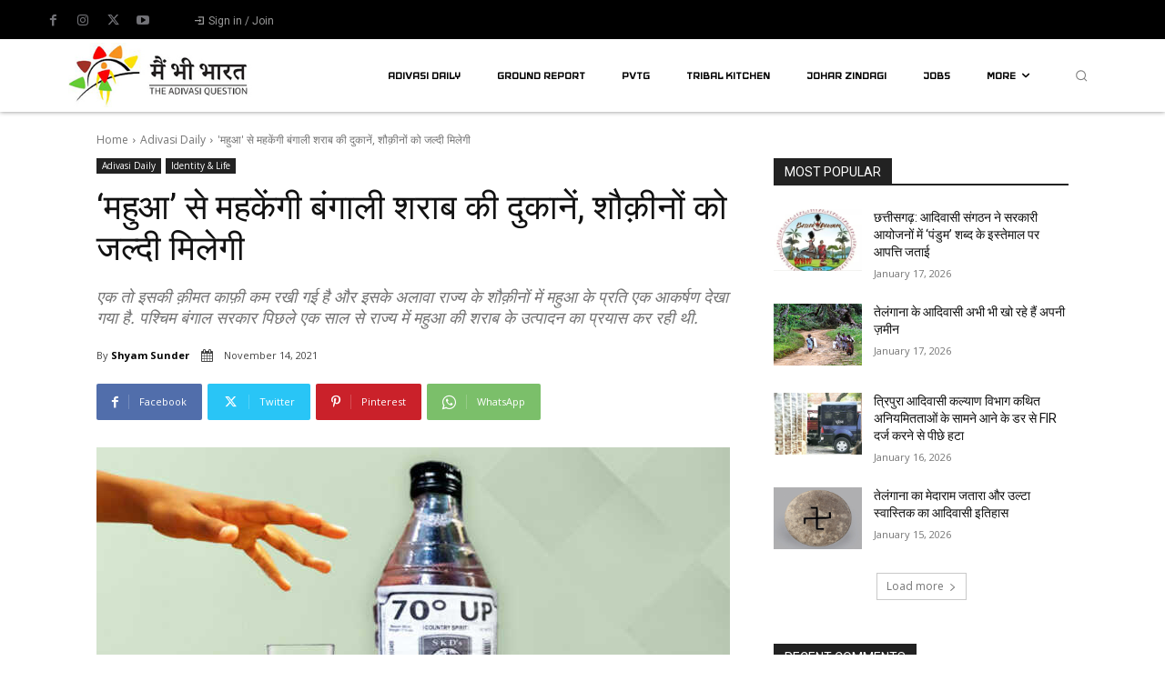

--- FILE ---
content_type: text/html; charset=UTF-8
request_url: https://mainbhibharat.co.in/adivasi-daily/west-bangal-start-production-of-mahua-flavoured-alcoholic-drink/
body_size: 87394
content:
<!doctype html >
<html lang="hi-IN">
<head>
    <meta charset="UTF-8" />
    <title>&#039;महुआ&#039; से महकेंगी बंगाली शराब की दुकानें, शौक़ीनों को जल्दी मिलेगी - Mainbhibharat</title>
    <meta name="viewport" content="width=device-width, initial-scale=1.0">
    <link rel="pingback" href="https://mainbhibharat.co.in/xmlrpc.php" />
    <meta name='robots' content='index, follow, max-image-preview:large, max-snippet:-1, max-video-preview:-1' />
<link rel="icon" type="image/png" href="https://mainbhibharat.co.in/wp-content/uploads/2020/07/favicon-16x16-1.png"><link rel="apple-touch-icon" sizes="76x76" href="https://mainbhibharat.co.in/wp-content/uploads/2020/12/76x76.jpg"/><link rel="apple-touch-icon" sizes="120x120" href="https://mainbhibharat.co.in/wp-content/uploads/2020/12/120x120.jpg"/><link rel="apple-touch-icon" sizes="152x152" href="https://mainbhibharat.co.in/wp-content/uploads/2020/12/152x152.jpg"/><link rel="apple-touch-icon" sizes="114x114" href="https://mainbhibharat.co.in/wp-content/uploads/2020/12/114x114.jpg"/><link rel="apple-touch-icon" sizes="144x144" href="https://mainbhibharat.co.in/wp-content/uploads/2020/12/144x144.jpg"/>
	<!-- This site is optimized with the Yoast SEO plugin v26.6 - https://yoast.com/wordpress/plugins/seo/ -->
	<link rel="canonical" href="https://mainbhibharat.co.in/adivasi-daily/west-bangal-start-production-of-mahua-flavoured-alcoholic-drink/" />
	<meta property="og:locale" content="hi_IN" />
	<meta property="og:type" content="article" />
	<meta property="og:title" content="&#039;महुआ&#039; से महकेंगी बंगाली शराब की दुकानें, शौक़ीनों को जल्दी मिलेगी - Mainbhibharat" />
	<meta property="og:description" content="जंगलमहल के महुआ की महक लिए पश्चिम बंगाल में नई देसी शराब &#8216;महुल&#8217; का उत्पादन शुरू हो चुका है. राज्य के आबकारी विभाग का कहना है कि कई डीलर्स के पास तो इस शराब की खेप भी पहुँच चुकी है. इस नई शराब की 300 मिलीलीटर की बोतल की कीमत 26 रुपए तय की गई [&hellip;]" />
	<meta property="og:url" content="https://mainbhibharat.co.in/adivasi-daily/west-bangal-start-production-of-mahua-flavoured-alcoholic-drink/" />
	<meta property="og:site_name" content="Mainbhibharat" />
	<meta property="article:publisher" content="https://www.facebook.com/mainbhibharat" />
	<meta property="article:published_time" content="2021-11-14T04:19:06+00:00" />
	<meta property="article:modified_time" content="2021-11-14T04:19:08+00:00" />
	<meta property="og:image" content="https://mainbhibharat.co.in/wp-content/uploads/2021/11/Mahua.jpg" />
	<meta property="og:image:width" content="1200" />
	<meta property="og:image:height" content="675" />
	<meta property="og:image:type" content="image/jpeg" />
	<meta name="author" content="Shyam Sunder" />
	<meta name="twitter:card" content="summary_large_image" />
	<meta name="twitter:creator" content="@MBB_Plus" />
	<meta name="twitter:site" content="@MBB_Plus" />
	<script type="application/ld+json" class="yoast-schema-graph">{"@context":"https://schema.org","@graph":[{"@type":"NewsArticle","@id":"https://mainbhibharat.co.in/adivasi-daily/west-bangal-start-production-of-mahua-flavoured-alcoholic-drink/#article","isPartOf":{"@id":"https://mainbhibharat.co.in/adivasi-daily/west-bangal-start-production-of-mahua-flavoured-alcoholic-drink/"},"author":{"name":"Shyam Sunder","@id":"https://mainbhibharat.co.in/#/schema/person/da8284e2aecdfea529a8746b3f839dc0"},"headline":"&#8216;महुआ&#8217; से महकेंगी बंगाली शराब की दुकानें, शौक़ीनों को जल्दी मिलेगी","datePublished":"2021-11-14T04:19:06+00:00","dateModified":"2021-11-14T04:19:08+00:00","mainEntityOfPage":{"@id":"https://mainbhibharat.co.in/adivasi-daily/west-bangal-start-production-of-mahua-flavoured-alcoholic-drink/"},"wordCount":12,"commentCount":1,"publisher":{"@id":"https://mainbhibharat.co.in/#organization"},"image":{"@id":"https://mainbhibharat.co.in/adivasi-daily/west-bangal-start-production-of-mahua-flavoured-alcoholic-drink/#primaryimage"},"thumbnailUrl":"https://mainbhibharat.co.in/wp-content/uploads/2021/11/Mahua.jpg","keywords":["Adivasi Daily","Alcoholic drinks","desi wine","Mahua","Mahua wine","Mahul","Main Bhi Bharat","WB News"],"articleSection":["Adivasi Daily","Identity &amp; Life"],"inLanguage":"hi-IN","potentialAction":[{"@type":"CommentAction","name":"Comment","target":["https://mainbhibharat.co.in/adivasi-daily/west-bangal-start-production-of-mahua-flavoured-alcoholic-drink/#respond"]}]},{"@type":"WebPage","@id":"https://mainbhibharat.co.in/adivasi-daily/west-bangal-start-production-of-mahua-flavoured-alcoholic-drink/","url":"https://mainbhibharat.co.in/adivasi-daily/west-bangal-start-production-of-mahua-flavoured-alcoholic-drink/","name":"'महुआ' से महकेंगी बंगाली शराब की दुकानें, शौक़ीनों को जल्दी मिलेगी - Mainbhibharat","isPartOf":{"@id":"https://mainbhibharat.co.in/#website"},"primaryImageOfPage":{"@id":"https://mainbhibharat.co.in/adivasi-daily/west-bangal-start-production-of-mahua-flavoured-alcoholic-drink/#primaryimage"},"image":{"@id":"https://mainbhibharat.co.in/adivasi-daily/west-bangal-start-production-of-mahua-flavoured-alcoholic-drink/#primaryimage"},"thumbnailUrl":"https://mainbhibharat.co.in/wp-content/uploads/2021/11/Mahua.jpg","datePublished":"2021-11-14T04:19:06+00:00","dateModified":"2021-11-14T04:19:08+00:00","breadcrumb":{"@id":"https://mainbhibharat.co.in/adivasi-daily/west-bangal-start-production-of-mahua-flavoured-alcoholic-drink/#breadcrumb"},"inLanguage":"hi-IN","potentialAction":[{"@type":"ReadAction","target":["https://mainbhibharat.co.in/adivasi-daily/west-bangal-start-production-of-mahua-flavoured-alcoholic-drink/"]}]},{"@type":"ImageObject","inLanguage":"hi-IN","@id":"https://mainbhibharat.co.in/adivasi-daily/west-bangal-start-production-of-mahua-flavoured-alcoholic-drink/#primaryimage","url":"https://mainbhibharat.co.in/wp-content/uploads/2021/11/Mahua.jpg","contentUrl":"https://mainbhibharat.co.in/wp-content/uploads/2021/11/Mahua.jpg","width":1200,"height":675},{"@type":"BreadcrumbList","@id":"https://mainbhibharat.co.in/adivasi-daily/west-bangal-start-production-of-mahua-flavoured-alcoholic-drink/#breadcrumb","itemListElement":[{"@type":"ListItem","position":1,"name":"Home","item":"https://mainbhibharat.co.in/"},{"@type":"ListItem","position":2,"name":"&#8216;महुआ&#8217; से महकेंगी बंगाली शराब की दुकानें, शौक़ीनों को जल्दी मिलेगी"}]},{"@type":"WebSite","@id":"https://mainbhibharat.co.in/#website","url":"https://mainbhibharat.co.in/","name":"Maibhibharat","description":"Tribal tales unfold: Reports, interviews, documentaries.","publisher":{"@id":"https://mainbhibharat.co.in/#organization"},"potentialAction":[{"@type":"SearchAction","target":{"@type":"EntryPoint","urlTemplate":"https://mainbhibharat.co.in/?s={search_term_string}"},"query-input":{"@type":"PropertyValueSpecification","valueRequired":true,"valueName":"search_term_string"}}],"inLanguage":"hi-IN"},{"@type":"Organization","@id":"https://mainbhibharat.co.in/#organization","name":"main bhi bharat media PVT LTD","url":"https://mainbhibharat.co.in/","logo":{"@type":"ImageObject","inLanguage":"hi-IN","@id":"https://mainbhibharat.co.in/#/schema/logo/image/","url":"https://mainbhibharat.co.in/wp-content/uploads/2023/10/main-bhi-bharat-.png","contentUrl":"https://mainbhibharat.co.in/wp-content/uploads/2023/10/main-bhi-bharat-.png","width":4462,"height":1914,"caption":"main bhi bharat media PVT LTD"},"image":{"@id":"https://mainbhibharat.co.in/#/schema/logo/image/"},"sameAs":["https://www.facebook.com/mainbhibharat","https://x.com/MBB_Plus","https://www.instagram.com/mainbhibharat/","https://www.youtube.com/c/MainBhiBharat"]},{"@type":"Person","@id":"https://mainbhibharat.co.in/#/schema/person/da8284e2aecdfea529a8746b3f839dc0","name":"Shyam Sunder","image":{"@type":"ImageObject","inLanguage":"hi-IN","@id":"https://mainbhibharat.co.in/#/schema/person/image/","url":"https://secure.gravatar.com/avatar/6c788c3871a68a195c3212a11dcb9625f08e521b0a3f8a05bf7b68096385522b?s=96&d=mm&r=g","contentUrl":"https://secure.gravatar.com/avatar/6c788c3871a68a195c3212a11dcb9625f08e521b0a3f8a05bf7b68096385522b?s=96&d=mm&r=g","caption":"Shyam Sunder"}}]}</script>
	<!-- / Yoast SEO plugin. -->


<link rel='dns-prefetch' href='//www.googletagmanager.com' />
<link rel='dns-prefetch' href='//fonts.googleapis.com' />
<link rel="alternate" type="application/rss+xml" title="Mainbhibharat &raquo; Feed" href="https://mainbhibharat.co.in/feed/" />
<link rel="alternate" type="application/rss+xml" title="Mainbhibharat &raquo; Comments Feed" href="https://mainbhibharat.co.in/comments/feed/" />
<link rel="alternate" type="application/rss+xml" title="Mainbhibharat &raquo; &#8216;महुआ&#8217; से महकेंगी बंगाली शराब की दुकानें, शौक़ीनों को जल्दी मिलेगी Comments Feed" href="https://mainbhibharat.co.in/adivasi-daily/west-bangal-start-production-of-mahua-flavoured-alcoholic-drink/feed/" />
<link rel="alternate" title="oEmbed (JSON)" type="application/json+oembed" href="https://mainbhibharat.co.in/wp-json/oembed/1.0/embed?url=https%3A%2F%2Fmainbhibharat.co.in%2Fadivasi-daily%2Fwest-bangal-start-production-of-mahua-flavoured-alcoholic-drink%2F" />
<link rel="alternate" title="oEmbed (XML)" type="text/xml+oembed" href="https://mainbhibharat.co.in/wp-json/oembed/1.0/embed?url=https%3A%2F%2Fmainbhibharat.co.in%2Fadivasi-daily%2Fwest-bangal-start-production-of-mahua-flavoured-alcoholic-drink%2F&#038;format=xml" />
<style id='wp-img-auto-sizes-contain-inline-css' type='text/css'>
img:is([sizes=auto i],[sizes^="auto," i]){contain-intrinsic-size:3000px 1500px}
/*# sourceURL=wp-img-auto-sizes-contain-inline-css */
</style>
<style id='wp-emoji-styles-inline-css' type='text/css'>

	img.wp-smiley, img.emoji {
		display: inline !important;
		border: none !important;
		box-shadow: none !important;
		height: 1em !important;
		width: 1em !important;
		margin: 0 0.07em !important;
		vertical-align: -0.1em !important;
		background: none !important;
		padding: 0 !important;
	}
/*# sourceURL=wp-emoji-styles-inline-css */
</style>
<style id='wp-block-library-inline-css' type='text/css'>
:root{--wp-block-synced-color:#7a00df;--wp-block-synced-color--rgb:122,0,223;--wp-bound-block-color:var(--wp-block-synced-color);--wp-editor-canvas-background:#ddd;--wp-admin-theme-color:#007cba;--wp-admin-theme-color--rgb:0,124,186;--wp-admin-theme-color-darker-10:#006ba1;--wp-admin-theme-color-darker-10--rgb:0,107,160.5;--wp-admin-theme-color-darker-20:#005a87;--wp-admin-theme-color-darker-20--rgb:0,90,135;--wp-admin-border-width-focus:2px}@media (min-resolution:192dpi){:root{--wp-admin-border-width-focus:1.5px}}.wp-element-button{cursor:pointer}:root .has-very-light-gray-background-color{background-color:#eee}:root .has-very-dark-gray-background-color{background-color:#313131}:root .has-very-light-gray-color{color:#eee}:root .has-very-dark-gray-color{color:#313131}:root .has-vivid-green-cyan-to-vivid-cyan-blue-gradient-background{background:linear-gradient(135deg,#00d084,#0693e3)}:root .has-purple-crush-gradient-background{background:linear-gradient(135deg,#34e2e4,#4721fb 50%,#ab1dfe)}:root .has-hazy-dawn-gradient-background{background:linear-gradient(135deg,#faaca8,#dad0ec)}:root .has-subdued-olive-gradient-background{background:linear-gradient(135deg,#fafae1,#67a671)}:root .has-atomic-cream-gradient-background{background:linear-gradient(135deg,#fdd79a,#004a59)}:root .has-nightshade-gradient-background{background:linear-gradient(135deg,#330968,#31cdcf)}:root .has-midnight-gradient-background{background:linear-gradient(135deg,#020381,#2874fc)}:root{--wp--preset--font-size--normal:16px;--wp--preset--font-size--huge:42px}.has-regular-font-size{font-size:1em}.has-larger-font-size{font-size:2.625em}.has-normal-font-size{font-size:var(--wp--preset--font-size--normal)}.has-huge-font-size{font-size:var(--wp--preset--font-size--huge)}.has-text-align-center{text-align:center}.has-text-align-left{text-align:left}.has-text-align-right{text-align:right}.has-fit-text{white-space:nowrap!important}#end-resizable-editor-section{display:none}.aligncenter{clear:both}.items-justified-left{justify-content:flex-start}.items-justified-center{justify-content:center}.items-justified-right{justify-content:flex-end}.items-justified-space-between{justify-content:space-between}.screen-reader-text{border:0;clip-path:inset(50%);height:1px;margin:-1px;overflow:hidden;padding:0;position:absolute;width:1px;word-wrap:normal!important}.screen-reader-text:focus{background-color:#ddd;clip-path:none;color:#444;display:block;font-size:1em;height:auto;left:5px;line-height:normal;padding:15px 23px 14px;text-decoration:none;top:5px;width:auto;z-index:100000}html :where(.has-border-color){border-style:solid}html :where([style*=border-top-color]){border-top-style:solid}html :where([style*=border-right-color]){border-right-style:solid}html :where([style*=border-bottom-color]){border-bottom-style:solid}html :where([style*=border-left-color]){border-left-style:solid}html :where([style*=border-width]){border-style:solid}html :where([style*=border-top-width]){border-top-style:solid}html :where([style*=border-right-width]){border-right-style:solid}html :where([style*=border-bottom-width]){border-bottom-style:solid}html :where([style*=border-left-width]){border-left-style:solid}html :where(img[class*=wp-image-]){height:auto;max-width:100%}:where(figure){margin:0 0 1em}html :where(.is-position-sticky){--wp-admin--admin-bar--position-offset:var(--wp-admin--admin-bar--height,0px)}@media screen and (max-width:600px){html :where(.is-position-sticky){--wp-admin--admin-bar--position-offset:0px}}

/*# sourceURL=wp-block-library-inline-css */
</style><style id='wp-block-image-inline-css' type='text/css'>
.wp-block-image>a,.wp-block-image>figure>a{display:inline-block}.wp-block-image img{box-sizing:border-box;height:auto;max-width:100%;vertical-align:bottom}@media not (prefers-reduced-motion){.wp-block-image img.hide{visibility:hidden}.wp-block-image img.show{animation:show-content-image .4s}}.wp-block-image[style*=border-radius] img,.wp-block-image[style*=border-radius]>a{border-radius:inherit}.wp-block-image.has-custom-border img{box-sizing:border-box}.wp-block-image.aligncenter{text-align:center}.wp-block-image.alignfull>a,.wp-block-image.alignwide>a{width:100%}.wp-block-image.alignfull img,.wp-block-image.alignwide img{height:auto;width:100%}.wp-block-image .aligncenter,.wp-block-image .alignleft,.wp-block-image .alignright,.wp-block-image.aligncenter,.wp-block-image.alignleft,.wp-block-image.alignright{display:table}.wp-block-image .aligncenter>figcaption,.wp-block-image .alignleft>figcaption,.wp-block-image .alignright>figcaption,.wp-block-image.aligncenter>figcaption,.wp-block-image.alignleft>figcaption,.wp-block-image.alignright>figcaption{caption-side:bottom;display:table-caption}.wp-block-image .alignleft{float:left;margin:.5em 1em .5em 0}.wp-block-image .alignright{float:right;margin:.5em 0 .5em 1em}.wp-block-image .aligncenter{margin-left:auto;margin-right:auto}.wp-block-image :where(figcaption){margin-bottom:1em;margin-top:.5em}.wp-block-image.is-style-circle-mask img{border-radius:9999px}@supports ((-webkit-mask-image:none) or (mask-image:none)) or (-webkit-mask-image:none){.wp-block-image.is-style-circle-mask img{border-radius:0;-webkit-mask-image:url('data:image/svg+xml;utf8,<svg viewBox="0 0 100 100" xmlns="http://www.w3.org/2000/svg"><circle cx="50" cy="50" r="50"/></svg>');mask-image:url('data:image/svg+xml;utf8,<svg viewBox="0 0 100 100" xmlns="http://www.w3.org/2000/svg"><circle cx="50" cy="50" r="50"/></svg>');mask-mode:alpha;-webkit-mask-position:center;mask-position:center;-webkit-mask-repeat:no-repeat;mask-repeat:no-repeat;-webkit-mask-size:contain;mask-size:contain}}:root :where(.wp-block-image.is-style-rounded img,.wp-block-image .is-style-rounded img){border-radius:9999px}.wp-block-image figure{margin:0}.wp-lightbox-container{display:flex;flex-direction:column;position:relative}.wp-lightbox-container img{cursor:zoom-in}.wp-lightbox-container img:hover+button{opacity:1}.wp-lightbox-container button{align-items:center;backdrop-filter:blur(16px) saturate(180%);background-color:#5a5a5a40;border:none;border-radius:4px;cursor:zoom-in;display:flex;height:20px;justify-content:center;opacity:0;padding:0;position:absolute;right:16px;text-align:center;top:16px;width:20px;z-index:100}@media not (prefers-reduced-motion){.wp-lightbox-container button{transition:opacity .2s ease}}.wp-lightbox-container button:focus-visible{outline:3px auto #5a5a5a40;outline:3px auto -webkit-focus-ring-color;outline-offset:3px}.wp-lightbox-container button:hover{cursor:pointer;opacity:1}.wp-lightbox-container button:focus{opacity:1}.wp-lightbox-container button:focus,.wp-lightbox-container button:hover,.wp-lightbox-container button:not(:hover):not(:active):not(.has-background){background-color:#5a5a5a40;border:none}.wp-lightbox-overlay{box-sizing:border-box;cursor:zoom-out;height:100vh;left:0;overflow:hidden;position:fixed;top:0;visibility:hidden;width:100%;z-index:100000}.wp-lightbox-overlay .close-button{align-items:center;cursor:pointer;display:flex;justify-content:center;min-height:40px;min-width:40px;padding:0;position:absolute;right:calc(env(safe-area-inset-right) + 16px);top:calc(env(safe-area-inset-top) + 16px);z-index:5000000}.wp-lightbox-overlay .close-button:focus,.wp-lightbox-overlay .close-button:hover,.wp-lightbox-overlay .close-button:not(:hover):not(:active):not(.has-background){background:none;border:none}.wp-lightbox-overlay .lightbox-image-container{height:var(--wp--lightbox-container-height);left:50%;overflow:hidden;position:absolute;top:50%;transform:translate(-50%,-50%);transform-origin:top left;width:var(--wp--lightbox-container-width);z-index:9999999999}.wp-lightbox-overlay .wp-block-image{align-items:center;box-sizing:border-box;display:flex;height:100%;justify-content:center;margin:0;position:relative;transform-origin:0 0;width:100%;z-index:3000000}.wp-lightbox-overlay .wp-block-image img{height:var(--wp--lightbox-image-height);min-height:var(--wp--lightbox-image-height);min-width:var(--wp--lightbox-image-width);width:var(--wp--lightbox-image-width)}.wp-lightbox-overlay .wp-block-image figcaption{display:none}.wp-lightbox-overlay button{background:none;border:none}.wp-lightbox-overlay .scrim{background-color:#fff;height:100%;opacity:.9;position:absolute;width:100%;z-index:2000000}.wp-lightbox-overlay.active{visibility:visible}@media not (prefers-reduced-motion){.wp-lightbox-overlay.active{animation:turn-on-visibility .25s both}.wp-lightbox-overlay.active img{animation:turn-on-visibility .35s both}.wp-lightbox-overlay.show-closing-animation:not(.active){animation:turn-off-visibility .35s both}.wp-lightbox-overlay.show-closing-animation:not(.active) img{animation:turn-off-visibility .25s both}.wp-lightbox-overlay.zoom.active{animation:none;opacity:1;visibility:visible}.wp-lightbox-overlay.zoom.active .lightbox-image-container{animation:lightbox-zoom-in .4s}.wp-lightbox-overlay.zoom.active .lightbox-image-container img{animation:none}.wp-lightbox-overlay.zoom.active .scrim{animation:turn-on-visibility .4s forwards}.wp-lightbox-overlay.zoom.show-closing-animation:not(.active){animation:none}.wp-lightbox-overlay.zoom.show-closing-animation:not(.active) .lightbox-image-container{animation:lightbox-zoom-out .4s}.wp-lightbox-overlay.zoom.show-closing-animation:not(.active) .lightbox-image-container img{animation:none}.wp-lightbox-overlay.zoom.show-closing-animation:not(.active) .scrim{animation:turn-off-visibility .4s forwards}}@keyframes show-content-image{0%{visibility:hidden}99%{visibility:hidden}to{visibility:visible}}@keyframes turn-on-visibility{0%{opacity:0}to{opacity:1}}@keyframes turn-off-visibility{0%{opacity:1;visibility:visible}99%{opacity:0;visibility:visible}to{opacity:0;visibility:hidden}}@keyframes lightbox-zoom-in{0%{transform:translate(calc((-100vw + var(--wp--lightbox-scrollbar-width))/2 + var(--wp--lightbox-initial-left-position)),calc(-50vh + var(--wp--lightbox-initial-top-position))) scale(var(--wp--lightbox-scale))}to{transform:translate(-50%,-50%) scale(1)}}@keyframes lightbox-zoom-out{0%{transform:translate(-50%,-50%) scale(1);visibility:visible}99%{visibility:visible}to{transform:translate(calc((-100vw + var(--wp--lightbox-scrollbar-width))/2 + var(--wp--lightbox-initial-left-position)),calc(-50vh + var(--wp--lightbox-initial-top-position))) scale(var(--wp--lightbox-scale));visibility:hidden}}
/*# sourceURL=https://mainbhibharat.co.in/wp-includes/blocks/image/style.min.css */
</style>
<style id='global-styles-inline-css' type='text/css'>
:root{--wp--preset--aspect-ratio--square: 1;--wp--preset--aspect-ratio--4-3: 4/3;--wp--preset--aspect-ratio--3-4: 3/4;--wp--preset--aspect-ratio--3-2: 3/2;--wp--preset--aspect-ratio--2-3: 2/3;--wp--preset--aspect-ratio--16-9: 16/9;--wp--preset--aspect-ratio--9-16: 9/16;--wp--preset--color--black: #000000;--wp--preset--color--cyan-bluish-gray: #abb8c3;--wp--preset--color--white: #ffffff;--wp--preset--color--pale-pink: #f78da7;--wp--preset--color--vivid-red: #cf2e2e;--wp--preset--color--luminous-vivid-orange: #ff6900;--wp--preset--color--luminous-vivid-amber: #fcb900;--wp--preset--color--light-green-cyan: #7bdcb5;--wp--preset--color--vivid-green-cyan: #00d084;--wp--preset--color--pale-cyan-blue: #8ed1fc;--wp--preset--color--vivid-cyan-blue: #0693e3;--wp--preset--color--vivid-purple: #9b51e0;--wp--preset--gradient--vivid-cyan-blue-to-vivid-purple: linear-gradient(135deg,rgb(6,147,227) 0%,rgb(155,81,224) 100%);--wp--preset--gradient--light-green-cyan-to-vivid-green-cyan: linear-gradient(135deg,rgb(122,220,180) 0%,rgb(0,208,130) 100%);--wp--preset--gradient--luminous-vivid-amber-to-luminous-vivid-orange: linear-gradient(135deg,rgb(252,185,0) 0%,rgb(255,105,0) 100%);--wp--preset--gradient--luminous-vivid-orange-to-vivid-red: linear-gradient(135deg,rgb(255,105,0) 0%,rgb(207,46,46) 100%);--wp--preset--gradient--very-light-gray-to-cyan-bluish-gray: linear-gradient(135deg,rgb(238,238,238) 0%,rgb(169,184,195) 100%);--wp--preset--gradient--cool-to-warm-spectrum: linear-gradient(135deg,rgb(74,234,220) 0%,rgb(151,120,209) 20%,rgb(207,42,186) 40%,rgb(238,44,130) 60%,rgb(251,105,98) 80%,rgb(254,248,76) 100%);--wp--preset--gradient--blush-light-purple: linear-gradient(135deg,rgb(255,206,236) 0%,rgb(152,150,240) 100%);--wp--preset--gradient--blush-bordeaux: linear-gradient(135deg,rgb(254,205,165) 0%,rgb(254,45,45) 50%,rgb(107,0,62) 100%);--wp--preset--gradient--luminous-dusk: linear-gradient(135deg,rgb(255,203,112) 0%,rgb(199,81,192) 50%,rgb(65,88,208) 100%);--wp--preset--gradient--pale-ocean: linear-gradient(135deg,rgb(255,245,203) 0%,rgb(182,227,212) 50%,rgb(51,167,181) 100%);--wp--preset--gradient--electric-grass: linear-gradient(135deg,rgb(202,248,128) 0%,rgb(113,206,126) 100%);--wp--preset--gradient--midnight: linear-gradient(135deg,rgb(2,3,129) 0%,rgb(40,116,252) 100%);--wp--preset--font-size--small: 11px;--wp--preset--font-size--medium: 20px;--wp--preset--font-size--large: 32px;--wp--preset--font-size--x-large: 42px;--wp--preset--font-size--regular: 15px;--wp--preset--font-size--larger: 50px;--wp--preset--spacing--20: 0.44rem;--wp--preset--spacing--30: 0.67rem;--wp--preset--spacing--40: 1rem;--wp--preset--spacing--50: 1.5rem;--wp--preset--spacing--60: 2.25rem;--wp--preset--spacing--70: 3.38rem;--wp--preset--spacing--80: 5.06rem;--wp--preset--shadow--natural: 6px 6px 9px rgba(0, 0, 0, 0.2);--wp--preset--shadow--deep: 12px 12px 50px rgba(0, 0, 0, 0.4);--wp--preset--shadow--sharp: 6px 6px 0px rgba(0, 0, 0, 0.2);--wp--preset--shadow--outlined: 6px 6px 0px -3px rgb(255, 255, 255), 6px 6px rgb(0, 0, 0);--wp--preset--shadow--crisp: 6px 6px 0px rgb(0, 0, 0);}:where(.is-layout-flex){gap: 0.5em;}:where(.is-layout-grid){gap: 0.5em;}body .is-layout-flex{display: flex;}.is-layout-flex{flex-wrap: wrap;align-items: center;}.is-layout-flex > :is(*, div){margin: 0;}body .is-layout-grid{display: grid;}.is-layout-grid > :is(*, div){margin: 0;}:where(.wp-block-columns.is-layout-flex){gap: 2em;}:where(.wp-block-columns.is-layout-grid){gap: 2em;}:where(.wp-block-post-template.is-layout-flex){gap: 1.25em;}:where(.wp-block-post-template.is-layout-grid){gap: 1.25em;}.has-black-color{color: var(--wp--preset--color--black) !important;}.has-cyan-bluish-gray-color{color: var(--wp--preset--color--cyan-bluish-gray) !important;}.has-white-color{color: var(--wp--preset--color--white) !important;}.has-pale-pink-color{color: var(--wp--preset--color--pale-pink) !important;}.has-vivid-red-color{color: var(--wp--preset--color--vivid-red) !important;}.has-luminous-vivid-orange-color{color: var(--wp--preset--color--luminous-vivid-orange) !important;}.has-luminous-vivid-amber-color{color: var(--wp--preset--color--luminous-vivid-amber) !important;}.has-light-green-cyan-color{color: var(--wp--preset--color--light-green-cyan) !important;}.has-vivid-green-cyan-color{color: var(--wp--preset--color--vivid-green-cyan) !important;}.has-pale-cyan-blue-color{color: var(--wp--preset--color--pale-cyan-blue) !important;}.has-vivid-cyan-blue-color{color: var(--wp--preset--color--vivid-cyan-blue) !important;}.has-vivid-purple-color{color: var(--wp--preset--color--vivid-purple) !important;}.has-black-background-color{background-color: var(--wp--preset--color--black) !important;}.has-cyan-bluish-gray-background-color{background-color: var(--wp--preset--color--cyan-bluish-gray) !important;}.has-white-background-color{background-color: var(--wp--preset--color--white) !important;}.has-pale-pink-background-color{background-color: var(--wp--preset--color--pale-pink) !important;}.has-vivid-red-background-color{background-color: var(--wp--preset--color--vivid-red) !important;}.has-luminous-vivid-orange-background-color{background-color: var(--wp--preset--color--luminous-vivid-orange) !important;}.has-luminous-vivid-amber-background-color{background-color: var(--wp--preset--color--luminous-vivid-amber) !important;}.has-light-green-cyan-background-color{background-color: var(--wp--preset--color--light-green-cyan) !important;}.has-vivid-green-cyan-background-color{background-color: var(--wp--preset--color--vivid-green-cyan) !important;}.has-pale-cyan-blue-background-color{background-color: var(--wp--preset--color--pale-cyan-blue) !important;}.has-vivid-cyan-blue-background-color{background-color: var(--wp--preset--color--vivid-cyan-blue) !important;}.has-vivid-purple-background-color{background-color: var(--wp--preset--color--vivid-purple) !important;}.has-black-border-color{border-color: var(--wp--preset--color--black) !important;}.has-cyan-bluish-gray-border-color{border-color: var(--wp--preset--color--cyan-bluish-gray) !important;}.has-white-border-color{border-color: var(--wp--preset--color--white) !important;}.has-pale-pink-border-color{border-color: var(--wp--preset--color--pale-pink) !important;}.has-vivid-red-border-color{border-color: var(--wp--preset--color--vivid-red) !important;}.has-luminous-vivid-orange-border-color{border-color: var(--wp--preset--color--luminous-vivid-orange) !important;}.has-luminous-vivid-amber-border-color{border-color: var(--wp--preset--color--luminous-vivid-amber) !important;}.has-light-green-cyan-border-color{border-color: var(--wp--preset--color--light-green-cyan) !important;}.has-vivid-green-cyan-border-color{border-color: var(--wp--preset--color--vivid-green-cyan) !important;}.has-pale-cyan-blue-border-color{border-color: var(--wp--preset--color--pale-cyan-blue) !important;}.has-vivid-cyan-blue-border-color{border-color: var(--wp--preset--color--vivid-cyan-blue) !important;}.has-vivid-purple-border-color{border-color: var(--wp--preset--color--vivid-purple) !important;}.has-vivid-cyan-blue-to-vivid-purple-gradient-background{background: var(--wp--preset--gradient--vivid-cyan-blue-to-vivid-purple) !important;}.has-light-green-cyan-to-vivid-green-cyan-gradient-background{background: var(--wp--preset--gradient--light-green-cyan-to-vivid-green-cyan) !important;}.has-luminous-vivid-amber-to-luminous-vivid-orange-gradient-background{background: var(--wp--preset--gradient--luminous-vivid-amber-to-luminous-vivid-orange) !important;}.has-luminous-vivid-orange-to-vivid-red-gradient-background{background: var(--wp--preset--gradient--luminous-vivid-orange-to-vivid-red) !important;}.has-very-light-gray-to-cyan-bluish-gray-gradient-background{background: var(--wp--preset--gradient--very-light-gray-to-cyan-bluish-gray) !important;}.has-cool-to-warm-spectrum-gradient-background{background: var(--wp--preset--gradient--cool-to-warm-spectrum) !important;}.has-blush-light-purple-gradient-background{background: var(--wp--preset--gradient--blush-light-purple) !important;}.has-blush-bordeaux-gradient-background{background: var(--wp--preset--gradient--blush-bordeaux) !important;}.has-luminous-dusk-gradient-background{background: var(--wp--preset--gradient--luminous-dusk) !important;}.has-pale-ocean-gradient-background{background: var(--wp--preset--gradient--pale-ocean) !important;}.has-electric-grass-gradient-background{background: var(--wp--preset--gradient--electric-grass) !important;}.has-midnight-gradient-background{background: var(--wp--preset--gradient--midnight) !important;}.has-small-font-size{font-size: var(--wp--preset--font-size--small) !important;}.has-medium-font-size{font-size: var(--wp--preset--font-size--medium) !important;}.has-large-font-size{font-size: var(--wp--preset--font-size--large) !important;}.has-x-large-font-size{font-size: var(--wp--preset--font-size--x-large) !important;}
/*# sourceURL=global-styles-inline-css */
</style>

<style id='classic-theme-styles-inline-css' type='text/css'>
/*! This file is auto-generated */
.wp-block-button__link{color:#fff;background-color:#32373c;border-radius:9999px;box-shadow:none;text-decoration:none;padding:calc(.667em + 2px) calc(1.333em + 2px);font-size:1.125em}.wp-block-file__button{background:#32373c;color:#fff;text-decoration:none}
/*# sourceURL=/wp-includes/css/classic-themes.min.css */
</style>
<link rel='stylesheet' id='ub-extension-style-css-css' href='https://mainbhibharat.co.in/wp-content/plugins/ultimate-blocks/src/extensions/style.css?ver=6.9' type='text/css' media='all' />
<link rel='stylesheet' id='td-plugin-multi-purpose-css' href='https://mainbhibharat.co.in/wp-content/plugins/td-composer/td-multi-purpose/style.css?ver=7cd248d7ca13c255207c3f8b916c3f00' type='text/css' media='all' />
<link crossorigin="anonymous" rel='stylesheet' id='google-fonts-style-css' href='https://fonts.googleapis.com/css?family=Open+Sans%3A400%2C600%2C700%7CRoboto%3A400%2C600%2C700%7CRoboto%3A400%2C700%7CIceland%3A700%2C400%7CRoboto+Condensed%3A400%7COpen+Sans%3A400&#038;display=swap&#038;ver=12.7.3' type='text/css' media='all' />
<link rel='stylesheet' id='open_iconic-css' href='https://mainbhibharat.co.in/wp-content/plugins/td-composer/assets/fonts/open-iconic/open-iconic.css?ver=7cd248d7ca13c255207c3f8b916c3f00' type='text/css' media='all' />
<link rel='stylesheet' id='font_awesome-css' href='https://mainbhibharat.co.in/wp-content/plugins/td-composer/assets/fonts/font-awesome/font-awesome.css?ver=7cd248d7ca13c255207c3f8b916c3f00' type='text/css' media='all' />
<link rel='stylesheet' id='td-theme-css' href='https://mainbhibharat.co.in/wp-content/themes/Newspaper/style.css?ver=12.7.3' type='text/css' media='all' />
<style id='td-theme-inline-css' type='text/css'>@media (max-width:767px){.td-header-desktop-wrap{display:none}}@media (min-width:767px){.td-header-mobile-wrap{display:none}}</style>
<link rel='stylesheet' id='td-legacy-framework-front-style-css' href='https://mainbhibharat.co.in/wp-content/plugins/td-composer/legacy/Newspaper/assets/css/td_legacy_main.css?ver=7cd248d7ca13c255207c3f8b916c3f00' type='text/css' media='all' />
<link rel='stylesheet' id='tdb_style_cloud_templates_front-css' href='https://mainbhibharat.co.in/wp-content/plugins/td-cloud-library/assets/css/tdb_main.css?ver=6127d3b6131f900b2e62bb855b13dc3b' type='text/css' media='all' />
<link rel='stylesheet' id='wp-block-paragraph-css' href='https://mainbhibharat.co.in/wp-includes/blocks/paragraph/style.min.css?ver=6.9' type='text/css' media='all' />
<script type="text/javascript" src="https://mainbhibharat.co.in/wp-includes/js/jquery/jquery.min.js?ver=3.7.1" id="jquery-core-js"></script>
<script type="text/javascript" src="https://mainbhibharat.co.in/wp-includes/js/jquery/jquery-migrate.min.js?ver=3.4.1" id="jquery-migrate-js"></script>

<!-- Google tag (gtag.js) snippet added by Site Kit -->
<!-- Google Analytics snippet added by Site Kit -->
<script type="text/javascript" src="https://www.googletagmanager.com/gtag/js?id=G-F30M2C58CM" id="google_gtagjs-js" async></script>
<script type="text/javascript" id="google_gtagjs-js-after">
/* <![CDATA[ */
window.dataLayer = window.dataLayer || [];function gtag(){dataLayer.push(arguments);}
gtag("set","linker",{"domains":["mainbhibharat.co.in"]});
gtag("js", new Date());
gtag("set", "developer_id.dZTNiMT", true);
gtag("config", "G-F30M2C58CM");
//# sourceURL=google_gtagjs-js-after
/* ]]> */
</script>
<link rel="https://api.w.org/" href="https://mainbhibharat.co.in/wp-json/" /><link rel="alternate" title="JSON" type="application/json" href="https://mainbhibharat.co.in/wp-json/wp/v2/posts/6856" /><link rel="EditURI" type="application/rsd+xml" title="RSD" href="https://mainbhibharat.co.in/xmlrpc.php?rsd" />
<meta name="generator" content="WordPress 6.9" />
<link rel='shortlink' href='https://mainbhibharat.co.in/?p=6856' />
<meta name="generator" content="Site Kit by Google 1.168.0" />    <script>
        window.tdb_global_vars = {"wpRestUrl":"https:\/\/mainbhibharat.co.in\/wp-json\/","permalinkStructure":"\/%category%\/%postname%\/"};
        window.tdb_p_autoload_vars = {"isAjax":false,"isAdminBarShowing":false,"autoloadStatus":"off","origPostEditUrl":null};
    </script>
    
    <style id="tdb-global-colors">:root{--accent-color:#fff}</style>

    
	<meta name="google-site-verification" content="D__RTc1Hlho1dLPj7LV_uF_lr0tKsw3KB6tRi1Bafkc">
<!-- Google AdSense meta tags added by Site Kit -->
<meta name="google-adsense-platform-account" content="ca-host-pub-2644536267352236">
<meta name="google-adsense-platform-domain" content="sitekit.withgoogle.com">
<!-- End Google AdSense meta tags added by Site Kit -->
      <meta name="onesignal" content="wordpress-plugin"/>
            <script>

      window.OneSignalDeferred = window.OneSignalDeferred || [];

      OneSignalDeferred.push(function(OneSignal) {
        var oneSignal_options = {};
        window._oneSignalInitOptions = oneSignal_options;

        oneSignal_options['serviceWorkerParam'] = { scope: '/wp-content/plugins/onesignal-free-web-push-notifications/sdk_files/push/onesignal/' };
oneSignal_options['serviceWorkerPath'] = 'OneSignalSDKWorker.js';

        OneSignal.Notifications.setDefaultUrl("https://mainbhibharat.co.in");

        oneSignal_options['wordpress'] = true;
oneSignal_options['appId'] = 'cacda5e6-d1eb-47df-ab42-b905368dedf7';
oneSignal_options['allowLocalhostAsSecureOrigin'] = true;
oneSignal_options['welcomeNotification'] = { };
oneSignal_options['welcomeNotification']['title'] = "";
oneSignal_options['welcomeNotification']['message'] = "";
oneSignal_options['path'] = "https://mainbhibharat.co.in/wp-content/plugins/onesignal-free-web-push-notifications/sdk_files/";
oneSignal_options['safari_web_id'] = "web.onesignal.auto.44228ff7-6812-4ce7-8396-b26a8a4cb6f4";
oneSignal_options['persistNotification'] = true;
oneSignal_options['promptOptions'] = { };
oneSignal_options['notifyButton'] = { };
oneSignal_options['notifyButton']['enable'] = true;
oneSignal_options['notifyButton']['position'] = 'bottom-right';
oneSignal_options['notifyButton']['theme'] = 'default';
oneSignal_options['notifyButton']['size'] = 'medium';
oneSignal_options['notifyButton']['showCredit'] = true;
oneSignal_options['notifyButton']['text'] = {};
              OneSignal.init(window._oneSignalInitOptions);
              OneSignal.Slidedown.promptPush()      });

      function documentInitOneSignal() {
        var oneSignal_elements = document.getElementsByClassName("OneSignal-prompt");

        var oneSignalLinkClickHandler = function(event) { OneSignal.Notifications.requestPermission(); event.preventDefault(); };        for(var i = 0; i < oneSignal_elements.length; i++)
          oneSignal_elements[i].addEventListener('click', oneSignalLinkClickHandler, false);
      }

      if (document.readyState === 'complete') {
           documentInitOneSignal();
      }
      else {
           window.addEventListener("load", function(event){
               documentInitOneSignal();
          });
      }
    </script>
<link rel="amphtml" href="https://mainbhibharat.co.in/adivasi-daily/west-bangal-start-production-of-mahua-flavoured-alcoholic-drink/amp/">
<!-- JS generated by theme -->

<script type="text/javascript" id="td-generated-header-js">
    
    

	    var tdBlocksArray = []; //here we store all the items for the current page

	    // td_block class - each ajax block uses a object of this class for requests
	    function tdBlock() {
		    this.id = '';
		    this.block_type = 1; //block type id (1-234 etc)
		    this.atts = '';
		    this.td_column_number = '';
		    this.td_current_page = 1; //
		    this.post_count = 0; //from wp
		    this.found_posts = 0; //from wp
		    this.max_num_pages = 0; //from wp
		    this.td_filter_value = ''; //current live filter value
		    this.is_ajax_running = false;
		    this.td_user_action = ''; // load more or infinite loader (used by the animation)
		    this.header_color = '';
		    this.ajax_pagination_infinite_stop = ''; //show load more at page x
	    }

        // td_js_generator - mini detector
        ( function () {
            var htmlTag = document.getElementsByTagName("html")[0];

	        if ( navigator.userAgent.indexOf("MSIE 10.0") > -1 ) {
                htmlTag.className += ' ie10';
            }

            if ( !!navigator.userAgent.match(/Trident.*rv\:11\./) ) {
                htmlTag.className += ' ie11';
            }

	        if ( navigator.userAgent.indexOf("Edge") > -1 ) {
                htmlTag.className += ' ieEdge';
            }

            if ( /(iPad|iPhone|iPod)/g.test(navigator.userAgent) ) {
                htmlTag.className += ' td-md-is-ios';
            }

            var user_agent = navigator.userAgent.toLowerCase();
            if ( user_agent.indexOf("android") > -1 ) {
                htmlTag.className += ' td-md-is-android';
            }

            if ( -1 !== navigator.userAgent.indexOf('Mac OS X')  ) {
                htmlTag.className += ' td-md-is-os-x';
            }

            if ( /chrom(e|ium)/.test(navigator.userAgent.toLowerCase()) ) {
               htmlTag.className += ' td-md-is-chrome';
            }

            if ( -1 !== navigator.userAgent.indexOf('Firefox') ) {
                htmlTag.className += ' td-md-is-firefox';
            }

            if ( -1 !== navigator.userAgent.indexOf('Safari') && -1 === navigator.userAgent.indexOf('Chrome') ) {
                htmlTag.className += ' td-md-is-safari';
            }

            if( -1 !== navigator.userAgent.indexOf('IEMobile') ){
                htmlTag.className += ' td-md-is-iemobile';
            }

        })();

        var tdLocalCache = {};

        ( function () {
            "use strict";

            tdLocalCache = {
                data: {},
                remove: function (resource_id) {
                    delete tdLocalCache.data[resource_id];
                },
                exist: function (resource_id) {
                    return tdLocalCache.data.hasOwnProperty(resource_id) && tdLocalCache.data[resource_id] !== null;
                },
                get: function (resource_id) {
                    return tdLocalCache.data[resource_id];
                },
                set: function (resource_id, cachedData) {
                    tdLocalCache.remove(resource_id);
                    tdLocalCache.data[resource_id] = cachedData;
                }
            };
        })();

    
    
var td_viewport_interval_list=[{"limitBottom":767,"sidebarWidth":228},{"limitBottom":1018,"sidebarWidth":300},{"limitBottom":1140,"sidebarWidth":324}];
var td_animation_stack_effect="type0";
var tds_animation_stack=true;
var td_animation_stack_specific_selectors=".entry-thumb, img, .td-lazy-img";
var td_animation_stack_general_selectors=".td-animation-stack img, .td-animation-stack .entry-thumb, .post img, .td-animation-stack .td-lazy-img";
var tds_general_modal_image="yes";
var tds_video_scroll="enabled";
var tds_video_lazy="enabled";
var tdc_is_installed="yes";
var tdc_domain_active=false;
var td_ajax_url="https:\/\/mainbhibharat.co.in\/wp-admin\/admin-ajax.php?td_theme_name=Newspaper&v=12.7.3";
var td_get_template_directory_uri="https:\/\/mainbhibharat.co.in\/wp-content\/plugins\/td-composer\/legacy\/common";
var tds_snap_menu="snap";
var tds_logo_on_sticky="show_header_logo";
var tds_header_style="tdm_header_style_1";
var td_please_wait="Please wait...";
var td_email_user_pass_incorrect="User or password incorrect!";
var td_email_user_incorrect="Email or username incorrect!";
var td_email_incorrect="Email incorrect!";
var td_user_incorrect="Username incorrect!";
var td_email_user_empty="Email or username empty!";
var td_pass_empty="Pass empty!";
var td_pass_pattern_incorrect="Invalid Pass Pattern!";
var td_retype_pass_incorrect="Retyped Pass incorrect!";
var tds_more_articles_on_post_enable="show";
var tds_more_articles_on_post_time_to_wait="";
var tds_more_articles_on_post_pages_distance_from_top=0;
var tds_captcha="";
var tds_theme_color_site_wide="#4db2ec";
var tds_smart_sidebar="enabled";
var tdThemeName="Newspaper";
var tdThemeNameWl="Newspaper";
var td_magnific_popup_translation_tPrev="Previous (Left arrow key)";
var td_magnific_popup_translation_tNext="Next (Right arrow key)";
var td_magnific_popup_translation_tCounter="%curr% of %total%";
var td_magnific_popup_translation_ajax_tError="The content from %url% could not be loaded.";
var td_magnific_popup_translation_image_tError="The image #%curr% could not be loaded.";
var tdBlockNonce="9e54b898dd";
var tdMobileMenu="enabled";
var tdMobileSearch="enabled";
var tdsDateFormat="l, F j, Y";
var tdDateNamesI18n={"month_names":["January","February","March","April","May","June","July","August","September","October","November","December"],"month_names_short":["Jan","Feb","Mar","Apr","May","Jun","Jul","Aug","Sep","Oct","Nov","Dec"],"day_names":["Sunday","Monday","Tuesday","Wednesday","Thursday","Friday","Saturday"],"day_names_short":["Sun","Mon","Tue","Wed","Thu","Fri","Sat"]};
var tdb_modal_confirm="Save";
var tdb_modal_cancel="Cancel";
var tdb_modal_confirm_alt="Yes";
var tdb_modal_cancel_alt="No";
var td_deploy_mode="deploy";
var td_ad_background_click_link="";
var td_ad_background_click_target="";
</script>

<!-- Global site tag (gtag.js) - Google Analytics -->
<script async src="https://www.googletagmanager.com/gtag/js?id=UA-184863701-1"></script>
<script>
  window.dataLayer = window.dataLayer || [];
  function gtag(){dataLayer.push(arguments);}
  gtag('js', new Date());

  gtag('config', 'UA-184863701-1');
</script>

<script data-ad-client="ca-pub-4278505104232118" async src="https://pagead2.googlesyndication.com/pagead/js/adsbygoogle.js"></script>
<link rel="icon" href="https://mainbhibharat.co.in/wp-content/uploads/2024/05/cropped-logo-32x32.jpg" sizes="32x32" />
<link rel="icon" href="https://mainbhibharat.co.in/wp-content/uploads/2024/05/cropped-logo-192x192.jpg" sizes="192x192" />
<link rel="apple-touch-icon" href="https://mainbhibharat.co.in/wp-content/uploads/2024/05/cropped-logo-180x180.jpg" />
<meta name="msapplication-TileImage" content="https://mainbhibharat.co.in/wp-content/uploads/2024/05/cropped-logo-270x270.jpg" />

<!-- Button style compiled by theme -->

<style></style>

	<style id="tdw-css-placeholder">var _nuutn="agciwzixis";</style></head>

<body class="wp-singular post-template-default single single-post postid-6856 single-format-standard wp-theme-Newspaper west-bangal-start-production-of-mahua-flavoured-alcoholic-drink global-block-template-1 tdb_template_172 tdb-template  tdc-header-template  tdc-footer-template td-animation-stack-type0 td-full-layout" itemscope="itemscope" itemtype="https://schema.org/WebPage">

    <div class="td-scroll-up" data-style="style1"><i class="td-icon-menu-up"></i></div>
    <div class="td-menu-background" style="visibility:hidden"></div>
<div id="td-mobile-nav" style="visibility:hidden">
    <div class="td-mobile-container">
        <!-- mobile menu top section -->
        <div class="td-menu-socials-wrap">
            <!-- socials -->
            <div class="td-menu-socials">
                
        <span class="td-social-icon-wrap">
            <a target="_blank" rel="nofollow" href="https://www.facebook.com/mainbhibharat" title="Facebook">
                <i class="td-icon-font td-icon-facebook"></i>
                <span style="display: none">Facebook</span>
            </a>
        </span>
        <span class="td-social-icon-wrap">
            <a target="_blank" rel="nofollow" href="https://www.instagram.com/mainbhibharat/" title="Instagram">
                <i class="td-icon-font td-icon-instagram"></i>
                <span style="display: none">Instagram</span>
            </a>
        </span>
        <span class="td-social-icon-wrap">
            <a target="_blank" rel="nofollow" href="https://twitter.com/MBB_Plus" title="Twitter">
                <i class="td-icon-font td-icon-twitter"></i>
                <span style="display: none">Twitter</span>
            </a>
        </span>
        <span class="td-social-icon-wrap">
            <a target="_blank" rel="nofollow" href="https://www.youtube.com/c/MainBhiBharat" title="Youtube">
                <i class="td-icon-font td-icon-youtube"></i>
                <span style="display: none">Youtube</span>
            </a>
        </span>            </div>
            <!-- close button -->
            <div class="td-mobile-close">
                <span><i class="td-icon-close-mobile"></i></span>
            </div>
        </div>

        <!-- login section -->
        
        <!-- menu section -->
        <div class="td-mobile-content">
            <div class="menu-td-demo-header-menu-container"><ul id="menu-td-demo-header-menu-1" class="td-mobile-main-menu"><li class="menu-item menu-item-type-taxonomy menu-item-object-category current-post-ancestor current-menu-parent current-post-parent menu-item-first menu-item-206"><a href="https://mainbhibharat.co.in/category/adivasi-daily/">Adivasi Daily</a></li>
<li class="menu-item menu-item-type-taxonomy menu-item-object-category menu-item-183"><a href="https://mainbhibharat.co.in/category/ground-report/">Ground Report</a></li>
<li class="menu-item menu-item-type-taxonomy menu-item-object-category menu-item-184"><a href="https://mainbhibharat.co.in/category/pvtg/">PVTG</a></li>
<li class="menu-item menu-item-type-taxonomy menu-item-object-category menu-item-186"><a href="https://mainbhibharat.co.in/category/tribal-kitchen/">Tribal Kitchen</a></li>
<li class="menu-item menu-item-type-taxonomy menu-item-object-category menu-item-21865"><a href="https://mainbhibharat.co.in/category/johar-zindagi/">Johar Zindagi</a></li>
<li class="menu-item menu-item-type-post_type menu-item-object-page menu-item-29652"><a href="https://mainbhibharat.co.in/jobs/">JOBS</a></li>
<li class="menu-item menu-item-type-taxonomy menu-item-object-category menu-item-715"><a href="https://mainbhibharat.co.in/category/columns/">Columns</a></li>
<li class="menu-item menu-item-type-taxonomy menu-item-object-category menu-item-204"><a href="https://mainbhibharat.co.in/category/law-rights/">Law &amp; Rights</a></li>
<li class="menu-item menu-item-type-taxonomy menu-item-object-category current-post-ancestor current-menu-parent current-post-parent menu-item-185"><a href="https://mainbhibharat.co.in/category/identity-life/">Identity &amp; Life</a></li>
<li class="menu-item menu-item-type-post_type menu-item-object-page menu-item-12445"><a href="https://mainbhibharat.co.in/about-us/">About Us</a></li>
</ul></div>        </div>
    </div>

    <!-- register/login section -->
    </div><div class="td-search-background" style="visibility:hidden"></div>
<div class="td-search-wrap-mob" style="visibility:hidden">
	<div class="td-drop-down-search">
		<form method="get" class="td-search-form" action="https://mainbhibharat.co.in/">
			<!-- close button -->
			<div class="td-search-close">
				<span><i class="td-icon-close-mobile"></i></span>
			</div>
			<div role="search" class="td-search-input">
				<span>Search</span>
				<input id="td-header-search-mob" type="text" value="" name="s" autocomplete="off" />
			</div>
		</form>
		<div id="td-aj-search-mob" class="td-ajax-search-flex"></div>
	</div>
</div>
    <div id="td-outer-wrap" class="td-theme-wrap">

                    <div class="td-header-template-wrap" style="position: relative">
                                <div class="td-header-mobile-wrap ">
                    <div id="tdi_1" class="tdc-zone"><div class="tdc_zone tdi_2  wpb_row td-pb-row"  >
<style scoped>.tdi_2{min-height:0}.td-header-mobile-wrap{position:relative;width:100%}@media (max-width:767px){.tdi_2{margin-bottom:35px!important}}</style><div id="tdi_3" class="tdc-row tdc-row-is-sticky tdc-rist-top"><div class="vc_row tdi_4  wpb_row td-pb-row tdc-element-style" >
<style scoped>body .tdc-row.tdc-rist-top-active,body .tdc-row.tdc-rist-bottom-active{position:fixed;left:50%;transform:translateX(-50%);z-index:10000}body .tdc-row.tdc-rist-top-active.td-stretch-content,body .tdc-row.tdc-rist-bottom-active.td-stretch-content{width:100%!important}body .tdc-row.tdc-rist-top-active{top:0}body .tdc-row.tdc-rist-absolute{position:absolute}body .tdc-row.tdc-rist-bottom-active{bottom:0}.tdi_4,.tdi_4 .tdc-columns{min-height:0}.tdi_4,.tdi_4 .tdc-columns{display:block}.tdi_4 .tdc-columns{width:100%}.tdi_4:before,.tdi_4:after{display:table}@media (min-width:767px){body.admin-bar .tdc-row.tdc-rist-top-active{top:32px}}@media (max-width:767px){.tdi_4{padding-top:12px!important;padding-bottom:12px!important;position:relative}}</style>
<div class="tdi_3_rand_style td-element-style" ><style>@media (max-width:767px){.tdi_3_rand_style{background-color:#ffffff!important}}</style></div><div class="vc_column tdi_6  wpb_column vc_column_container tdc-column td-pb-span8">
<style scoped>.tdi_6{vertical-align:baseline}.tdi_6>.wpb_wrapper,.tdi_6>.wpb_wrapper>.tdc-elements{display:block}.tdi_6>.wpb_wrapper>.tdc-elements{width:100%}.tdi_6>.wpb_wrapper>.vc_row_inner{width:auto}.tdi_6>.wpb_wrapper{width:auto;height:auto}@media (max-width:767px){.tdi_6{vertical-align:middle}}@media (max-width:767px){.tdi_6{width:60%!important;display:inline-block!important}}</style><div class="wpb_wrapper" ><div class="td_block_wrap tdb_header_logo tdi_7 td-pb-border-top td_block_template_1 tdb-header-align"  data-td-block-uid="tdi_7" >
<style>.tdb-header-align{vertical-align:middle}.tdb_header_logo{margin-bottom:0;clear:none}.tdb_header_logo .tdb-logo-a,.tdb_header_logo h1{display:flex;pointer-events:auto;align-items:flex-start}.tdb_header_logo h1{margin:0;line-height:0}.tdb_header_logo .tdb-logo-img-wrap img{display:block}.tdb_header_logo .tdb-logo-svg-wrap+.tdb-logo-img-wrap{display:none}.tdb_header_logo .tdb-logo-svg-wrap svg{width:50px;display:block;transition:fill .3s ease}.tdb_header_logo .tdb-logo-text-wrap{display:flex}.tdb_header_logo .tdb-logo-text-title,.tdb_header_logo .tdb-logo-text-tagline{-webkit-transition:all 0.2s ease;transition:all 0.2s ease}.tdb_header_logo .tdb-logo-text-title{background-size:cover;background-position:center center;font-size:75px;font-family:serif;line-height:1.1;color:#222;white-space:nowrap}.tdb_header_logo .tdb-logo-text-tagline{margin-top:2px;font-size:12px;font-family:serif;letter-spacing:1.8px;line-height:1;color:#767676}.tdb_header_logo .tdb-logo-icon{position:relative;font-size:46px;color:#000}.tdb_header_logo .tdb-logo-icon-svg{line-height:0}.tdb_header_logo .tdb-logo-icon-svg svg{width:46px;height:auto}.tdb_header_logo .tdb-logo-icon-svg svg,.tdb_header_logo .tdb-logo-icon-svg svg *{fill:#000}.tdi_7 .tdb-logo-a,.tdi_7 h1{flex-direction:row;align-items:center;justify-content:flex-start}.tdi_7 .tdb-logo-svg-wrap{display:block}.tdi_7 .tdb-logo-svg-wrap+.tdb-logo-img-wrap{display:none}.tdi_7 .tdb-logo-img-wrap{display:block}.tdi_7 .tdb-logo-text-tagline{margin-top:0;margin-left:0px;display:block;color:#000000;font-family:Roboto!important;font-size:30px!important;line-height:1!important;font-weight:700!important;}.tdi_7 .tdb-logo-text-title{display:block;font-family:Roboto!important;font-size:30px!important;line-height:1!important;font-weight:700!important;}.tdi_7 .tdb-logo-text-wrap{flex-direction:row;align-items:baseline;align-items:center}.tdi_7 .tdb-logo-icon-svg svg{width:22px}.tdi_7 .tdb-logo-icon{margin-left:3px;margin-right:3px;top:-1px;display:block;background-color:#ff3535;-webkit-background-clip:text;-webkit-text-fill-color:transparent}.tdi_7 .tdb-logo-icon:first-child{margin-left:0}.tdi_7 .tdb-logo-icon:last-child{margin-right:0}.tdi_7 .tdb-logo-icon-svg svg,.tdi_7 .tdb-logo-icon-svg svg *{fill:#ff3535}@media (max-width:767px){.tdb_header_logo .tdb-logo-text-title{font-size:36px}}@media (max-width:767px){.tdb_header_logo .tdb-logo-text-tagline{font-size:11px}}</style><div class="tdb-block-inner td-fix-index"><a class="tdb-logo-a" href="https://mainbhibharat.co.in/" title="Mai Bhi Bharat"><span class="tdb-logo-img-wrap"><img class="tdb-logo-img td-retina-data" data-retina="https://mainbhibharat.co.in/wp-content/uploads/2020/12/544x180.jpg" src="https://mainbhibharat.co.in/wp-content/uploads/2020/12/272x90.jpg" alt="Mai Bhi Bharat"  title="Mai Bhi Bharat"  /></span></a></div></div> <!-- ./block --></div></div><div class="vc_column tdi_9  wpb_column vc_column_container tdc-column td-pb-span4">
<style scoped>.tdi_9{vertical-align:baseline}.tdi_9>.wpb_wrapper,.tdi_9>.wpb_wrapper>.tdc-elements{display:block}.tdi_9>.wpb_wrapper>.tdc-elements{width:100%}.tdi_9>.wpb_wrapper>.vc_row_inner{width:auto}.tdi_9>.wpb_wrapper{width:auto;height:auto}@media (max-width:767px){.tdi_9{vertical-align:middle}}@media (max-width:767px){.tdi_9{width:40%!important;justify-content:flex-end!important;text-align:right!important;display:inline-block!important}}</style><div class="wpb_wrapper" ><div class="td_block_wrap tdb_mobile_menu tdi_10 td-pb-border-top td_block_template_1 tdb-header-align"  data-td-block-uid="tdi_10" >
<style>.tdb_mobile_menu{margin-bottom:0;clear:none}.tdb_mobile_menu a{display:inline-block!important;position:relative;text-align:center;color:var(--td_theme_color,#4db2ec)}.tdb_mobile_menu a>span{display:flex;align-items:center;justify-content:center}.tdb_mobile_menu svg{height:auto}.tdb_mobile_menu svg,.tdb_mobile_menu svg *{fill:var(--td_theme_color,#4db2ec)}#tdc-live-iframe .tdb_mobile_menu a{pointer-events:none}.td-menu-mob-open-menu{overflow:hidden}.td-menu-mob-open-menu #td-outer-wrap{position:static}.tdi_10{display:inline-block}.tdi_10 .tdb-mobile-menu-button i{font-size:27px;width:54px;height:54px;line-height:54px}.tdi_10 .tdb-mobile-menu-button svg{width:27px}.tdi_10 .tdb-mobile-menu-button .tdb-mobile-menu-icon-svg{width:54px;height:54px}.tdi_10 .tdb-mobile-menu-button{color:#ff3535}.tdi_10 .tdb-mobile-menu-button svg,.tdi_10 .tdb-mobile-menu-button svg *{fill:#ff3535}@media (max-width:767px){.tdi_10 .tdb-mobile-menu-button i{font-size:23px;width:46px;height:46px;line-height:46px}.tdi_10 .tdb-mobile-menu-button svg{width:23px}.tdi_10 .tdb-mobile-menu-button .tdb-mobile-menu-icon-svg{width:46px;height:46px}}</style><div class="tdb-block-inner td-fix-index"><span class="tdb-mobile-menu-button"><span class="tdb-mobile-menu-icon tdb-mobile-menu-icon-svg" ><svg version="1.1" xmlns="http://www.w3.org/2000/svg" viewBox="0 0 1024 1024"><path d="M89.006 490.013h845.978v62.269h-845.978v-62.269zM89.006 226.835h845.978v62.269h-845.978v-62.269zM89.006 753.181h845.978v62.259h-845.978v-62.259z"></path></svg></span></span></div></div> <!-- ./block --><div class="td_block_wrap tdb_mobile_search tdi_11 td-pb-border-top td_block_template_1 tdb-header-align"  data-td-block-uid="tdi_11" >
<style>@media (max-width:767px){.tdi_11{margin-right:-13px!important}}</style>
<style>.tdb_mobile_search{margin-bottom:0;clear:none}.tdb_mobile_search a{display:inline-block!important;position:relative;text-align:center;color:var(--td_theme_color,#4db2ec)}.tdb_mobile_search a>span{display:flex;align-items:center;justify-content:center}.tdb_mobile_search svg{height:auto}.tdb_mobile_search svg,.tdb_mobile_search svg *{fill:var(--td_theme_color,#4db2ec)}#tdc-live-iframe .tdb_mobile_search a{pointer-events:none}.td-search-opened{overflow:hidden}.td-search-opened #td-outer-wrap{position:static}.td-search-opened .td-search-wrap-mob{position:fixed;height:calc(100% + 1px)}.td-search-opened .td-drop-down-search{height:calc(100% + 1px);overflow-y:scroll;overflow-x:hidden}.tdi_11{display:inline-block}.tdi_11 .tdb-header-search-button-mob i{font-size:22px;width:55px;height:55px;line-height:55px}.tdi_11 .tdb-header-search-button-mob svg{width:22px}.tdi_11 .tdb-header-search-button-mob .tdb-mobile-search-icon-svg{width:55px;height:55px;display:flex;justify-content:center}.tdi_11 .tdb-header-search-button-mob{color:#ff3535}.tdi_11 .tdb-header-search-button-mob svg,.tdi_11 .tdb-header-search-button-mob svg *{fill:#ff3535}@media (max-width:767px){.tdi_11 .tdb-header-search-button-mob i{font-size:17px;width:42.5px;height:42.5px;line-height:42.5px}.tdi_11 .tdb-header-search-button-mob svg{width:17px}.tdi_11 .tdb-header-search-button-mob .tdb-mobile-search-icon-svg{width:42.5px;height:42.5px;display:flex;justify-content:center}}</style><div class="tdb-block-inner td-fix-index"><span class="tdb-header-search-button-mob dropdown-toggle" data-toggle="dropdown"><span class="tdb-mobile-search-icon tdb-mobile-search-icon-svg" ><svg version="1.1" xmlns="http://www.w3.org/2000/svg" viewBox="0 0 1024 1024"><path d="M980.152 934.368l-189.747-189.747c60.293-73.196 90.614-163 90.552-252.58 0.061-101.755-38.953-203.848-116.603-281.498-77.629-77.67-179.732-116.664-281.446-116.603-101.765-0.061-203.848 38.932-281.477 116.603-77.65 77.629-116.664 179.743-116.623 281.467-0.041 101.755 38.973 203.848 116.623 281.436 77.629 77.64 179.722 116.654 281.477 116.593 89.569 0.061 179.395-30.249 252.58-90.501l189.737 189.757 54.927-54.927zM256.358 718.519c-62.669-62.659-93.839-144.394-93.86-226.509 0.020-82.094 31.191-163.85 93.86-226.54 62.669-62.638 144.425-93.809 226.55-93.839 82.084 0.031 163.84 31.201 226.509 93.839 62.638 62.659 93.809 144.445 93.829 226.57-0.020 82.094-31.191 163.84-93.829 226.478-62.669 62.628-144.404 93.798-226.509 93.829-82.125-0.020-163.881-31.191-226.55-93.829z"></path></svg></span></span></div></div> <!-- ./block --></div></div></div></div></div></div>                </div>
                
                <div class="td-header-desktop-wrap ">
                    <!-- LOGIN MODAL -->

                <div id="login-form" class="white-popup-block mfp-hide mfp-with-anim td-login-modal-wrap">
                    <div class="td-login-wrap">
                        <a href="#" aria-label="Back" class="td-back-button"><i class="td-icon-modal-back"></i></a>
                        <div id="td-login-div" class="td-login-form-div td-display-block">
                            <div class="td-login-panel-title">Sign in</div>
                            <div class="td-login-panel-descr">Welcome! Log into your account</div>
                            <div class="td_display_err"></div>
                            <form id="loginForm" action="#" method="post">
                                <div class="td-login-inputs"><input class="td-login-input" autocomplete="username" type="text" name="login_email" id="login_email" value="" required><label for="login_email">your username</label></div>
                                <div class="td-login-inputs"><input class="td-login-input" autocomplete="current-password" type="password" name="login_pass" id="login_pass" value="" required><label for="login_pass">your password</label></div>
                                <input type="button"  name="login_button" id="login_button" class="wpb_button btn td-login-button" value="Login">
                                
                            </form>

                            

                            <div class="td-login-info-text"><a href="#" id="forgot-pass-link">Forgot your password? Get help</a></div>
                            
                            
                            <a id="register-link">Create an account</a>
                            <div class="td-login-info-text"><a class="privacy-policy-link" href="https://mainbhibharat.co.in/privacy-policy/">Privacy Policy</a></div>
                        </div>

                        
                <div id="td-register-div" class="td-login-form-div td-display-none td-login-modal-wrap">
                    <div class="td-login-panel-title">Create an account</div>
                    <div class="td-login-panel-descr">Welcome! Register for an account</div>
                    <div class="td_display_err"></div>
                    <form id="registerForm" action="#" method="post">
                        <div class="td-login-inputs"><input class="td-login-input" type="email" name="register_email" id="register_email" value="" required><label for="register_email">your email</label></div>
                        <div class="td-login-inputs"><input class="td-login-input" type="text" name="register_user" id="register_user" value="" required><label for="register_user">your username</label></div>
                        <input type="button" name="register_button" id="register_button" class="wpb_button btn td-login-button" value="Register">
                        
                    </form>      

                    
                    
                    <div class="td-login-info-text">A password will be e-mailed to you.</div>
                    <div class="td-login-info-text"><a class="privacy-policy-link" href="https://mainbhibharat.co.in/privacy-policy/">Privacy Policy</a></div>
                </div>

                         <div id="td-forgot-pass-div" class="td-login-form-div td-display-none">
                            <div class="td-login-panel-title">Password recovery</div>
                            <div class="td-login-panel-descr">Recover your password</div>
                            <div class="td_display_err"></div>
                            <form id="forgotpassForm" action="#" method="post">
                                <div class="td-login-inputs"><input class="td-login-input" type="text" name="forgot_email" id="forgot_email" value="" required><label for="forgot_email">your email</label></div>
                                <input type="button" name="forgot_button" id="forgot_button" class="wpb_button btn td-login-button" value="Send My Password">
                            </form>
                            <div class="td-login-info-text">A password will be e-mailed to you.</div>
                        </div>
                        
                        
                    </div>
                </div>
                <div id="tdi_12" class="tdc-zone"><div class="tdc_zone tdi_13  wpb_row td-pb-row"  >
<style scoped>.tdi_13{min-height:0}.td-header-desktop-wrap{position:relative}.tdi_13{margin-bottom:0px!important;box-shadow:0 0 5px #888888!important}@media (min-width:1019px) and (max-width:1140px){.tdi_13{margin-bottom:35px!important;box-shadow:0 0 5px #888888!important}}@media (min-width:768px) and (max-width:1018px){.tdi_13{margin-bottom:35px!important;box-shadow:0 0 5px #888888!important}}</style><div id="tdi_14" class="tdc-row stretch_row_1200 td-stretch-content"><div class="vc_row tdi_15  wpb_row td-pb-row tdc-element-style" >
<style scoped>.tdi_15,.tdi_15 .tdc-columns{min-height:0}.tdi_15,.tdi_15 .tdc-columns{display:block}.tdi_15 .tdc-columns{width:100%}.tdi_15:before,.tdi_15:after{display:table}.tdi_15{padding-top:4px!important;padding-bottom:4px!important;position:relative}.tdi_15 .td_block_wrap{text-align:left}@media (min-width:768px) and (max-width:1018px){.tdi_15{padding-top:3px!important;padding-bottom:3px!important}}@media (min-width:1019px) and (max-width:1140px){.tdi_15{padding-top:3px!important;padding-bottom:3px!important}}</style>
<div class="tdi_14_rand_style td-element-style" ><style>.tdi_14_rand_style{background-color:#000000!important}</style></div><div class="vc_column tdi_17  wpb_column vc_column_container tdc-column td-pb-span12">
<style scoped>.tdi_17{vertical-align:baseline}.tdi_17>.wpb_wrapper,.tdi_17>.wpb_wrapper>.tdc-elements{display:block}.tdi_17>.wpb_wrapper>.tdc-elements{width:100%}.tdi_17>.wpb_wrapper>.vc_row_inner{width:auto}.tdi_17>.wpb_wrapper{width:auto;height:auto}</style><div class="wpb_wrapper" ><div class="tdm_block td_block_wrap tdm_block_socials tdi_18 tdm-inline-block tdm-content-horiz-left td-pb-border-top td_block_template_1"  data-td-block-uid="tdi_18" >
<style>.tdi_18{margin-top:2px!important;margin-right:40px!important}@media (min-width:768px) and (max-width:1018px){.tdi_18{margin-right:30px!important}}</style>
<style>.tdm_block.tdm_block_socials{margin-bottom:0}.tdm-social-wrapper{*zoom:1}.tdm-social-wrapper:before,.tdm-social-wrapper:after{display:table;content:'';line-height:0}.tdm-social-wrapper:after{clear:both}.tdm-social-item-wrap{display:inline-block}.tdm-social-item{position:relative;display:inline-flex;align-items:center;justify-content:center;vertical-align:middle;-webkit-transition:all 0.2s;transition:all 0.2s;text-align:center;-webkit-transform:translateZ(0);transform:translateZ(0)}.tdm-social-item i{font-size:14px;color:var(--td_theme_color,#4db2ec);-webkit-transition:all 0.2s;transition:all 0.2s}.tdm-social-text{display:none;margin-top:-1px;vertical-align:middle;font-size:13px;color:var(--td_theme_color,#4db2ec);-webkit-transition:all 0.2s;transition:all 0.2s}.tdm-social-item-wrap:hover i,.tdm-social-item-wrap:hover .tdm-social-text{color:#000}.tdm-social-item-wrap:last-child .tdm-social-text{margin-right:0!important}</style>
<style>.tdi_19 .tdm-social-item i{font-size:14px;vertical-align:middle;line-height:28px}.tdi_19 .tdm-social-item i.td-icon-linkedin,.tdi_19 .tdm-social-item i.td-icon-pinterest,.tdi_19 .tdm-social-item i.td-icon-blogger,.tdi_19 .tdm-social-item i.td-icon-vimeo{font-size:11.2px}.tdi_19 .tdm-social-item{width:28px;height:28px;margin:2.5px 5px 2.5px 0}.tdi_19 .tdm-social-item-wrap:last-child .tdm-social-item{margin-right:0!important}.tdi_19 .tdm-social-item i,.tds-team-member2 .tdi_19.tds-social1 .tdm-social-item i{color:#727277}.tdi_19 .tdm-social-item-wrap:hover i,.tds-team-member2 .tdi_19.tds-social1 .tdm-social-item:hover i{color:#ff3535}.tdi_19 .tdm-social-text{display:none;margin-left:2px;margin-right:18px}@media (min-width:768px) and (max-width:1018px){.tdi_19 .tdm-social-item i{font-size:13px;vertical-align:middle;line-height:26px}.tdi_19 .tdm-social-item i.td-icon-linkedin,.tdi_19 .tdm-social-item i.td-icon-pinterest,.tdi_19 .tdm-social-item i.td-icon-blogger,.tdi_19 .tdm-social-item i.td-icon-vimeo{font-size:10.4px}.tdi_19 .tdm-social-item{width:26px;height:26px}}</style><div class="tdm-social-wrapper tds-social1 tdi_19"><div class="tdm-social-item-wrap"><a href="https://www.facebook.com/mainbhibharat"  target="_blank"  title="Facebook" class="tdm-social-item"><i class="td-icon-font td-icon-facebook"></i><span style="display: none">Facebook</span></a></div><div class="tdm-social-item-wrap"><a href="https://www.instagram.com/mainbhibharat/"  target="_blank"  title="Instagram" class="tdm-social-item"><i class="td-icon-font td-icon-instagram"></i><span style="display: none">Instagram</span></a></div><div class="tdm-social-item-wrap"><a href="https://twitter.com/MBB_Plus"  target="_blank"  title="Twitter" class="tdm-social-item"><i class="td-icon-font td-icon-twitter"></i><span style="display: none">Twitter</span></a></div><div class="tdm-social-item-wrap"><a href="https://www.youtube.com/c/MainBhiBharat"  target="_blank"  title="Youtube" class="tdm-social-item"><i class="td-icon-font td-icon-youtube"></i><span style="display: none">Youtube</span></a></div></div></div>

<script>

var tdb_login_sing_in_shortcode="on";

</script>

<div class="td_block_wrap tdb_header_user tdi_20 td-pb-border-top td_block_template_1 tdb-header-align"  data-td-block-uid="tdi_20" >
<style>.tdb_header_user{margin-bottom:0;clear:none}.tdb_header_user .tdb-block-inner{display:flex;align-items:center}.tdb_header_user .tdb-head-usr-item{font-family:var(--td_default_google_font_1,'Open Sans','Open Sans Regular',sans-serif);font-size:11px;line-height:1;color:#000}.tdb_header_user .tdb-head-usr-item:hover{color:var(--td_theme_color,#4db2ec)}.tdb_header_user .tdb-head-usr-avatar{position:relative;width:20px;height:0;padding-bottom:20px;margin-right:6px;background-size:cover;background-position:center center}.tdb_header_user .tdb-head-usr-name{margin-right:16px;font-weight:700}.tdb_header_user .tdb-head-usr-log{display:flex;align-items:center}.tdb_header_user .tdb-head-usr-log i{font-size:10px}.tdb_header_user .tdb-head-usr-log-icon{position:relative}.tdb_header_user .tdb-head-usr-log-icon-svg{line-height:0}.tdb_header_user .tdb-head-usr-log-icon-svg svg{width:10px;height:auto}.tdi_20{display:inline-block}.tdi_20 .tdb-head-usr-avatar{width:0px;padding-bottom:0px;margin-right:0px}.tdi_20 .tdb-head-usr-log .tdb-head-usr-log-icon{margin-right:5px;top:-1px}.tdi_20 .tdb-head-usr-name{color:#999999;font-family:Roboto!important;font-size:12px!important}.tdi_20 .tdb-head-usr-name:hover{color:#ff3535}.tdi_20 .tdb-head-usr-log{color:#999999;font-family:Roboto!important;font-size:12px!important}.tdi_20 .tdb-head-usr-log-icon-svg svg,.tdi_20 .tdb-head-usr-log-icon-svg svg *{fill:#999999;fill:#999999}.tdi_20 .tdb-head-usr-log:hover{color:#ff3535}.tdi_20 .tdb-head-usr-log:hover svg,.tdi_20 .tdb-head-usr-log:hover svg *{fill:#ff3535;fill:#ff3535}.tdi_20 .tdb-head-usr-log i{color:#999999}.tdi_20 .tdb-head-usr-log:hover i{color:#ff3535}@media (min-width:768px) and (max-width:1018px){.tdi_20 .tdb-head-usr-name{font-size:11px!important}.tdi_20 .tdb-head-usr-log{font-size:11px!important}}</style><div class="tdb-block-inner td-fix-index"><a class="td-login-modal-js tdb-head-usr-item tdb-head-usr-log" href="#login-form" data-effect="mpf-td-login-effect"><i class="tdb-head-usr-log-icon tdc-font-oi tdc-font-oi-account-login"></i><span class="tdb-head-usr-log-txt">Sign in / Join</span></a></div></div> <!-- ./block --></div></div></div></div><div id="tdi_21" class="tdc-row stretch_row_1200 td-stretch-content"><div class="vc_row tdi_22  wpb_row td-pb-row tdc-element-style tdc-row-content-vert-center" >
<style scoped>.tdi_22,.tdi_22 .tdc-columns{min-height:0}.tdi_22,.tdi_22 .tdc-columns{display:block}.tdi_22 .tdc-columns{width:100%}.tdi_22:before,.tdi_22:after{display:table}@media (min-width:768px){.tdi_22{margin-left:-15px;margin-right:-15px}.tdi_22 .tdc-row-video-background-error,.tdi_22>.vc_column,.tdi_22>.tdc-columns>.vc_column{padding-left:15px;padding-right:15px}}@media (min-width:767px){.tdi_22.tdc-row-content-vert-center,.tdi_22.tdc-row-content-vert-center .tdc-columns{display:flex;align-items:center;flex:1}.tdi_22.tdc-row-content-vert-bottom,.tdi_22.tdc-row-content-vert-bottom .tdc-columns{display:flex;align-items:flex-end;flex:1}.tdi_22.tdc-row-content-vert-center .td_block_wrap{vertical-align:middle}.tdi_22.tdc-row-content-vert-bottom .td_block_wrap{vertical-align:bottom}}.tdi_22{margin-right:0px!important;margin-left:0px!important;padding-right:16px!important;padding-left:16px!important;position:relative}.tdi_22 .td_block_wrap{text-align:left}@media (min-width:1019px) and (max-width:1140px){.tdi_22{padding-right:10px!important;padding-left:10px!important}}@media (min-width:768px) and (max-width:1018px){.tdi_22{padding-right:0px!important;padding-left:0px!important}}</style>
<div class="tdi_21_rand_style td-element-style" ><style>.tdi_21_rand_style{background-color:#ffffff!important}</style></div><div class="vc_column tdi_24  wpb_column vc_column_container tdc-column td-pb-span3">
<style scoped>.tdi_24{vertical-align:baseline}.tdi_24>.wpb_wrapper,.tdi_24>.wpb_wrapper>.tdc-elements{display:block}.tdi_24>.wpb_wrapper>.tdc-elements{width:100%}.tdi_24>.wpb_wrapper>.vc_row_inner{width:auto}.tdi_24>.wpb_wrapper{width:auto;height:auto}.tdi_24{width:20%!important}@media (min-width:768px) and (max-width:1018px){.tdi_24{width:25%!important}}</style><div class="wpb_wrapper" ><div class="td_block_wrap tdb_header_logo tdi_25 td-pb-border-top td_block_template_1 tdb-header-align"  data-td-block-uid="tdi_25" >
<style>.tdi_25 .tdb-logo-a,.tdi_25 h1{flex-direction:row;align-items:center;justify-content:flex-start}.tdi_25 .tdb-logo-svg-wrap{display:block}.tdi_25 .tdb-logo-svg-wrap+.tdb-logo-img-wrap{display:none}.tdi_25 .tdb-logo-img-wrap{display:block}.tdi_25 .tdb-logo-text-tagline{margin-top:0;margin-left:0px;display:block;color:#000000;font-family:Roboto!important;font-size:30px!important;line-height:1!important;font-weight:700!important;}.tdi_25 .tdb-logo-text-title{display:block;font-family:Roboto!important;font-size:30px!important;line-height:1!important;font-weight:700!important;}.tdi_25 .tdb-logo-text-wrap{flex-direction:row;align-items:baseline;align-items:center}.tdi_25 .tdb-logo-icon-svg svg{width:22px}.tdi_25 .tdb-logo-icon{margin-left:3px;margin-right:3px;top:-1px;display:block;background-color:#ff3535;-webkit-background-clip:text;-webkit-text-fill-color:transparent}.tdi_25 .tdb-logo-icon:first-child{margin-left:0}.tdi_25 .tdb-logo-icon:last-child{margin-right:0}.tdi_25 .tdb-logo-icon-svg svg,.tdi_25 .tdb-logo-icon-svg svg *{fill:#ff3535}</style><div class="tdb-block-inner td-fix-index"><a class="tdb-logo-a" href="https://mainbhibharat.co.in/" title="Mai Bhi Bharat"><span class="tdb-logo-img-wrap"><img class="tdb-logo-img td-retina-data" data-retina="https://mainbhibharat.co.in/wp-content/uploads/2020/12/544x180.jpg" src="https://mainbhibharat.co.in/wp-content/uploads/2020/12/272x90.jpg" alt="Mai Bhi Bharat"  title="Mai Bhi Bharat"  /></span></a></div></div> <!-- ./block --></div></div><div class="vc_column tdi_27  wpb_column vc_column_container tdc-column td-pb-span9">
<style scoped>.tdi_27{vertical-align:baseline}.tdi_27>.wpb_wrapper,.tdi_27>.wpb_wrapper>.tdc-elements{display:block}.tdi_27>.wpb_wrapper>.tdc-elements{width:100%}.tdi_27>.wpb_wrapper>.vc_row_inner{width:auto}.tdi_27>.wpb_wrapper{width:auto;height:auto}.tdi_27{width:80%!important;justify-content:flex-end!important;text-align:right!important}@media (min-width:768px) and (max-width:1018px){.tdi_27{width:75%!important}}</style><div class="wpb_wrapper" ><div class="td_block_wrap tdb_header_menu tdi_28 tds_menu_active1 tds_menu_sub_active1 tdb-head-menu-inline tdb-menu-items-in-more tdb-mm-align-screen td-pb-border-top td_block_template_1 tdb-header-align"  data-td-block-uid="tdi_28"  style=" z-index: 999;">
<style>.tdb_header_menu .tdb-menu-items-pulldown{-webkit-transition:opacity 0.5s;transition:opacity 0.5s;opacity:1}.tdb_header_menu .tdb-menu-items-pulldown.tdb-menu-items-pulldown-inactive{white-space:nowrap;opacity:0}.tdb_header_menu .tdb-menu-items-pulldown.tdb-menu-items-pulldown-inactive .tdb-menu{white-space:nowrap}.tdb_header_menu .tdb-menu-items-pulldown.tdb-menu-items-pulldown-inactive .tdb-menu>li{float:none;display:inline-block}.tdb_header_menu .tdb-menu-items-dropdown{position:relative;display:inline-block;vertical-align:middle;font-family:var(--td_default_google_font_1,'Open Sans','Open Sans Regular',sans-serif)}.tdb_header_menu .tdb-menu-items-dropdown:hover .td-pulldown-filter-list{display:block}.tdb_header_menu .tdb-menu-items-dropdown:hover .td-subcat-more:after{width:100%}.tdb_header_menu .tdb-menu-items-dropdown .tdb-menu-sep{position:relative;vertical-align:middle;font-size:14px}.tdb_header_menu .tdb-menu-items-dropdown .tdb-menu-more-icon-svg,.tdb_header_menu .tdb-menu-items-dropdown .tdb-menu-sep-svg{line-height:0}.tdb_header_menu .tdb-menu-items-dropdown .tdb-menu-more-icon-svg svg,.tdb_header_menu .tdb-menu-items-dropdown .tdb-menu-sep-svg svg{width:14px;height:auto}.tdb_header_menu .tdb-menu-items-dropdown .tdb-menu-more-icon-svg{vertical-align:middle}.tdb_header_menu .tdb-menu-items-empty+.tdb-menu-items-dropdown .tdb-menu-sep{display:none}.tdb_header_menu .td-subcat-more{position:relative;display:inline-block;padding:0 14px;font-size:14px;line-height:48px;vertical-align:middle;-webkit-backface-visibility:hidden;color:#000;cursor:pointer}.tdb_header_menu .td-subcat-more>.tdb-menu-item-text{font-weight:700;text-transform:uppercase;font-family:var(--td_default_google_font_1,'Open Sans','Open Sans Regular',sans-serif);float:left}.tdb_header_menu .td-subcat-more:after{content:'';position:absolute;bottom:0;left:0;right:0;margin:0 auto;width:0;height:3px;background-color:var(--td_theme_color,#4db2ec);-webkit-transform:translate3d(0,0,0);transform:translate3d(0,0,0);-webkit-transition:width 0.2s ease;transition:width 0.2s ease}.tdb_header_menu .td-subcat-more .tdb-menu-more-subicon{margin:0 0 0 7px}.tdb_header_menu .td-subcat-more .tdb-menu-more-subicon-svg{line-height:0}.tdb_header_menu .td-subcat-more .tdb-menu-more-subicon-svg svg{width:14px;height:auto}.tdb_header_menu .td-subcat-more .tdb-menu-more-subicon-svg svg,.tdb_header_menu .td-subcat-more .tdb-menu-more-subicon-svg svg *{fill:#000}.tdb_header_menu .td-pulldown-filter-list,.tdb_header_menu .td-pulldown-filter-list .sub-menu{position:absolute;width:170px!important;background-color:#fff;display:none;z-index:99}.tdb_header_menu .td-pulldown-filter-list{list-style-type:none;top:100%;left:-15px;margin:0;padding:15px 0;text-align:left}.tdb_header_menu .td-pulldown-filter-list .sub-menu{top:0;right:100%;left:auto;margin-top:-15px}.tdb_header_menu .td-pulldown-filter-list li{margin:0}.tdb_header_menu .td-pulldown-filter-list li a{position:relative;display:block;padding:7px 30px;font-size:12px;line-height:20px;color:#111}.tdb_header_menu .td-pulldown-filter-list li:hover>a{color:var(--td_theme_color,#4db2ec)}.tdb_header_menu .td-pulldown-filter-list li:hover>.sub-menu{display:block!important}.tdb_header_menu .td-pulldown-filter-list li .tdb-menu-sep{display:none}.tdb_header_menu .td-pulldown-filter-list li:not(.tdb-normal-menu)>a>.tdb-sub-menu-icon,.tdb_header_menu .td-pulldown-filter-list li:not(.tdb-normal-menu) .sub-menu{display:none!important}.tdb_header_menu{margin-bottom:0;z-index:999;clear:none}.tdb_header_menu .tdb-main-sub-icon-fake,.tdb_header_menu .tdb-sub-icon-fake{display:none}.rtl .tdb_header_menu .tdb-menu{display:flex}.tdb_header_menu .tdb-menu{display:inline-block;vertical-align:middle;margin:0}.tdb_header_menu .tdb-menu .tdb-mega-menu-inactive,.tdb_header_menu .tdb-menu .tdb-menu-item-inactive{pointer-events:none}.tdb_header_menu .tdb-menu .tdb-mega-menu-inactive>ul,.tdb_header_menu .tdb-menu .tdb-menu-item-inactive>ul{visibility:hidden;opacity:0}.tdb_header_menu .tdb-menu .sub-menu{font-size:14px;position:absolute;top:-999em;background-color:#fff;z-index:99}.tdb_header_menu .tdb-menu .sub-menu>li{list-style-type:none;margin:0;font-family:var(--td_default_google_font_1,'Open Sans','Open Sans Regular',sans-serif)}.tdb_header_menu .tdb-menu>li{float:left;list-style-type:none;margin:0}.tdb_header_menu .tdb-menu>li>a{position:relative;display:inline-block;padding:0 14px;font-weight:700;font-size:14px;line-height:48px;vertical-align:middle;text-transform:uppercase;-webkit-backface-visibility:hidden;color:#000;font-family:var(--td_default_google_font_1,'Open Sans','Open Sans Regular',sans-serif)}.tdb_header_menu .tdb-menu>li>a:after{content:'';position:absolute;bottom:0;left:0;right:0;margin:0 auto;width:0;height:3px;background-color:var(--td_theme_color,#4db2ec);-webkit-transform:translate3d(0,0,0);transform:translate3d(0,0,0);-webkit-transition:width 0.2s ease;transition:width 0.2s ease}.tdb_header_menu .tdb-menu>li>a>.tdb-menu-item-text{display:inline-block}.tdb_header_menu .tdb-menu>li>a .tdb-menu-item-text,.tdb_header_menu .tdb-menu>li>a span{vertical-align:middle;float:left}.tdb_header_menu .tdb-menu>li>a .tdb-sub-menu-icon{margin:0 0 0 7px}.tdb_header_menu .tdb-menu>li>a .tdb-sub-menu-icon-svg{float:none;line-height:0}.tdb_header_menu .tdb-menu>li>a .tdb-sub-menu-icon-svg svg{width:14px;height:auto}.tdb_header_menu .tdb-menu>li>a .tdb-sub-menu-icon-svg svg,.tdb_header_menu .tdb-menu>li>a .tdb-sub-menu-icon-svg svg *{fill:#000}.tdb_header_menu .tdb-menu>li.current-menu-item>a:after,.tdb_header_menu .tdb-menu>li.current-menu-ancestor>a:after,.tdb_header_menu .tdb-menu>li.current-category-ancestor>a:after,.tdb_header_menu .tdb-menu>li.current-page-ancestor>a:after,.tdb_header_menu .tdb-menu>li:hover>a:after,.tdb_header_menu .tdb-menu>li.tdb-hover>a:after{width:100%}.tdb_header_menu .tdb-menu>li:hover>ul,.tdb_header_menu .tdb-menu>li.tdb-hover>ul{top:auto;display:block!important}.tdb_header_menu .tdb-menu>li.td-normal-menu>ul.sub-menu{top:auto;left:0;z-index:99}.tdb_header_menu .tdb-menu>li .tdb-menu-sep{position:relative;vertical-align:middle;font-size:14px}.tdb_header_menu .tdb-menu>li .tdb-menu-sep-svg{line-height:0}.tdb_header_menu .tdb-menu>li .tdb-menu-sep-svg svg{width:14px;height:auto}.tdb_header_menu .tdb-menu>li:last-child .tdb-menu-sep{display:none}.tdb_header_menu .tdb-menu-item-text{word-wrap:break-word}.tdb_header_menu .tdb-menu-item-text,.tdb_header_menu .tdb-sub-menu-icon,.tdb_header_menu .tdb-menu-more-subicon{vertical-align:middle}.tdb_header_menu .tdb-sub-menu-icon,.tdb_header_menu .tdb-menu-more-subicon{position:relative;top:0;padding-left:0}.tdb_header_menu .tdb-normal-menu{position:relative}.tdb_header_menu .tdb-normal-menu ul{left:0;padding:15px 0;text-align:left}.tdb_header_menu .tdb-normal-menu ul ul{margin-top:-15px}.tdb_header_menu .tdb-normal-menu ul .tdb-menu-item{position:relative;list-style-type:none}.tdb_header_menu .tdb-normal-menu ul .tdb-menu-item>a{position:relative;display:block;padding:7px 30px;font-size:12px;line-height:20px;color:#111}.tdb_header_menu .tdb-normal-menu ul .tdb-menu-item>a .tdb-sub-menu-icon,.tdb_header_menu .td-pulldown-filter-list .tdb-menu-item>a .tdb-sub-menu-icon{position:absolute;top:50%;-webkit-transform:translateY(-50%);transform:translateY(-50%);right:0;padding-right:inherit;font-size:7px;line-height:20px}.tdb_header_menu .tdb-normal-menu ul .tdb-menu-item>a .tdb-sub-menu-icon-svg,.tdb_header_menu .td-pulldown-filter-list .tdb-menu-item>a .tdb-sub-menu-icon-svg{line-height:0}.tdb_header_menu .tdb-normal-menu ul .tdb-menu-item>a .tdb-sub-menu-icon-svg svg,.tdb_header_menu .td-pulldown-filter-list .tdb-menu-item>a .tdb-sub-menu-icon-svg svg{width:7px;height:auto}.tdb_header_menu .tdb-normal-menu ul .tdb-menu-item>a .tdb-sub-menu-icon-svg svg,.tdb_header_menu .tdb-normal-menu ul .tdb-menu-item>a .tdb-sub-menu-icon-svg svg *,.tdb_header_menu .td-pulldown-filter-list .tdb-menu-item>a .tdb-sub-menu-icon svg,.tdb_header_menu .td-pulldown-filter-list .tdb-menu-item>a .tdb-sub-menu-icon svg *{fill:#000}.tdb_header_menu .tdb-normal-menu ul .tdb-menu-item:hover>ul,.tdb_header_menu .tdb-normal-menu ul .tdb-menu-item.tdb-hover>ul{top:0;display:block!important}.tdb_header_menu .tdb-normal-menu ul .tdb-menu-item.current-menu-item>a,.tdb_header_menu .tdb-normal-menu ul .tdb-menu-item.current-menu-ancestor>a,.tdb_header_menu .tdb-normal-menu ul .tdb-menu-item.current-category-ancestor>a,.tdb_header_menu .tdb-normal-menu ul .tdb-menu-item.current-page-ancestor>a,.tdb_header_menu .tdb-normal-menu ul .tdb-menu-item.tdb-hover>a,.tdb_header_menu .tdb-normal-menu ul .tdb-menu-item:hover>a{color:var(--td_theme_color,#4db2ec)}.tdb_header_menu .tdb-normal-menu>ul{left:-15px}.tdb_header_menu.tdb-menu-sub-inline .tdb-normal-menu ul,.tdb_header_menu.tdb-menu-sub-inline .td-pulldown-filter-list{width:100%!important}.tdb_header_menu.tdb-menu-sub-inline .tdb-normal-menu ul li,.tdb_header_menu.tdb-menu-sub-inline .td-pulldown-filter-list li{display:inline-block;width:auto!important}.tdb_header_menu.tdb-menu-sub-inline .tdb-normal-menu,.tdb_header_menu.tdb-menu-sub-inline .tdb-normal-menu .tdb-menu-item{position:static}.tdb_header_menu.tdb-menu-sub-inline .tdb-normal-menu ul ul{margin-top:0!important}.tdb_header_menu.tdb-menu-sub-inline .tdb-normal-menu>ul{left:0!important}.tdb_header_menu.tdb-menu-sub-inline .tdb-normal-menu .tdb-menu-item>a .tdb-sub-menu-icon{float:none;line-height:1}.tdb_header_menu.tdb-menu-sub-inline .tdb-normal-menu .tdb-menu-item:hover>ul,.tdb_header_menu.tdb-menu-sub-inline .tdb-normal-menu .tdb-menu-item.tdb-hover>ul{top:100%}.tdb_header_menu.tdb-menu-sub-inline .tdb-menu-items-dropdown{position:static}.tdb_header_menu.tdb-menu-sub-inline .td-pulldown-filter-list{left:0!important}.tdb-menu .tdb-mega-menu .sub-menu{-webkit-transition:opacity 0.3s ease;transition:opacity 0.3s ease;width:1114px!important}.tdb-menu .tdb-mega-menu .sub-menu,.tdb-menu .tdb-mega-menu .sub-menu>li{position:absolute;left:50%;-webkit-transform:translateX(-50%);transform:translateX(-50%)}.tdb-menu .tdb-mega-menu .sub-menu>li{top:0;width:100%;max-width:1114px!important;height:auto;background-color:#fff;border:1px solid #eaeaea;overflow:hidden}.tdc-dragged .tdb-block-menu ul{visibility:hidden!important;opacity:0!important;-webkit-transition:all 0.3s ease;transition:all 0.3s ease}.tdb-mm-align-screen .tdb-menu .tdb-mega-menu .sub-menu{-webkit-transform:translateX(0);transform:translateX(0)}.tdb-mm-align-parent .tdb-menu .tdb-mega-menu{position:relative}.tdb-menu .tdb-mega-menu .tdc-row:not([class*='stretch_row_']),.tdb-menu .tdb-mega-menu .tdc-row-composer:not([class*='stretch_row_']){width:auto!important;max-width:1240px}.tdb-menu .tdb-mega-menu-page>.sub-menu>li .tdb-page-tpl-edit-btns{position:absolute;top:0;left:0;display:none;flex-wrap:wrap;gap:0 4px}.tdb-menu .tdb-mega-menu-page>.sub-menu>li:hover .tdb-page-tpl-edit-btns{display:flex}.tdb-menu .tdb-mega-menu-page>.sub-menu>li .tdb-page-tpl-edit-btn{background-color:#000;padding:1px 8px 2px;font-size:11px;color:#fff;z-index:100}.tdi_28{display:inline-block}.tdi_28 .tdb-menu>li{margin-right:40px}.tdi_28 .tdb-menu>li:last-child{margin-right:0}.tdi_28 .tdb-menu-items-dropdown{margin-left:40px}.tdi_28 .tdb-menu-items-empty+.tdb-menu-items-dropdown{margin-left:0}.tdi_28 .tdb-menu>li>a,.tdi_28 .td-subcat-more{padding:0px}.tdi_28 .tdb-menu>li .tdb-menu-sep,.tdi_28 .tdb-menu-items-dropdown .tdb-menu-sep{top:-1px}.tdi_28 .tdb-menu>li>a .tdb-sub-menu-icon,.tdi_28 .td-subcat-more .tdb-menu-more-subicon{top:-1px}.tdi_28 .td-subcat-more .tdb-menu-more-icon{top:0px}.tdi_28 .tdb-menu>li>a,.tdi_28 .td-subcat-more,.tdi_28 .td-subcat-more>.tdb-menu-item-text{font-family:Iceland!important;font-size:14px!important;line-height:80px!important;font-weight:700!important;text-transform:uppercase!important}.tdi_28 .tdb-menu>.tdb-normal-menu>ul,.tdi_28 .td-pulldown-filter-list{left:-30px}.tdi_28 .tdb-normal-menu ul .tdb-menu-item>a .tdb-sub-menu-icon,.tdi_28 .td-pulldown-filter-list .tdb-menu-item>a .tdb-sub-menu-icon{right:0;margin-top:1px}.tdi_28 .tdb-menu .tdb-normal-menu ul,.tdi_28 .td-pulldown-filter-list,.tdi_28 .td-pulldown-filter-list .sub-menu{border-width:1px 0 0 0;border-style:solid;border-color:#000;border-color:#eaeaea;box-shadow:none}.tdi_28 .tdb-menu .tdb-normal-menu ul .tdb-menu-item>a,.tdi_28 .td-pulldown-filter-list li a{font-family:Roboto!important;text-transform:uppercase!important}.tdi_28:not(.tdb-mm-align-screen) .tdb-mega-menu .sub-menu,.tdi_28 .tdb-mega-menu .sub-menu>li{max-width:1200px!important}.tdi_28 .tdb-mega-menu-page>.sub-menu>li{padding:32px 26px}.tdi_28 .tdb-menu .tdb-mega-menu .sub-menu>li{border-width:1px;box-shadow:none}@media (max-width:1018px){.tdb_header_menu .td-pulldown-filter-list{left:auto;right:-15px}}@media (max-width:1140px){.tdb-menu .tdb-mega-menu .sub-menu>li{width:100%!important}}@media (max-width:1018px){.tdi_28 .td-pulldown-filter-list{left:auto;right:-30px}}@media (min-width:1019px) and (max-width:1140px){.tdi_28 .tdb-menu>li{margin-right:36px}.tdi_28 .tdb-menu>li:last-child{margin-right:0}.tdi_28 .tdb-menu-items-dropdown{margin-left:36px}.tdi_28 .tdb-menu-items-empty+.tdb-menu-items-dropdown{margin-left:0}.tdi_28 .tdb-menu>li>a,.tdi_28 .td-subcat-more,.tdi_28 .td-subcat-more>.tdb-menu-item-text{line-height:70px!important}.tdi_28:not(.tdb-mm-align-screen) .tdb-mega-menu .sub-menu,.tdi_28 .tdb-mega-menu .sub-menu>li{max-width:984px!important}.tdi_28 .tdb-mega-menu-page>.sub-menu>li{padding:22px 20px}}@media (min-width:768px) and (max-width:1018px){.tdi_28 .tdb-menu>li{margin-right:30px}.tdi_28 .tdb-menu>li:last-child{margin-right:0}.tdi_28 .tdb-menu-items-dropdown{margin-left:30px}.tdi_28 .tdb-menu-items-empty+.tdb-menu-items-dropdown{margin-left:0}.tdi_28 .tdb-menu>li>a,.tdi_28 .td-subcat-more,.tdi_28 .td-subcat-more>.tdb-menu-item-text{font-size:13px!important;line-height:70px!important}.tdi_28 .tdb-menu .tdb-normal-menu ul .tdb-menu-item>a,.tdi_28 .td-pulldown-filter-list li a{font-size:12px!important}.tdi_28 .tdb-mega-menu-page>.sub-menu>li{padding:22px 20px}}</style>
<style>.tdi_28 .tdb-menu>li.current-menu-item>a,.tdi_28 .tdb-menu>li.current-menu-ancestor>a,.tdi_28 .tdb-menu>li.current-category-ancestor>a,.tdi_28 .tdb-menu>li.current-page-ancestor>a,.tdi_28 .tdb-menu>li:hover>a,.tdi_28 .tdb-menu>li.tdb-hover>a,.tdi_28 .tdb-menu-items-dropdown:hover .td-subcat-more{color:#ff3535}.tdi_28 .tdb-menu>li.current-menu-item>a .tdb-sub-menu-icon-svg svg,.tdi_28 .tdb-menu>li.current-menu-item>a .tdb-sub-menu-icon-svg svg *,.tdi_28 .tdb-menu>li.current-menu-ancestor>a .tdb-sub-menu-icon-svg svg,.tdi_28 .tdb-menu>li.current-menu-ancestor>a .tdb-sub-menu-icon-svg svg *,.tdi_28 .tdb-menu>li.current-category-ancestor>a .tdb-sub-menu-icon-svg svg,.tdi_28 .tdb-menu>li.current-category-ancestor>a .tdb-sub-menu-icon-svg svg *,.tdi_28 .tdb-menu>li.current-page-ancestor>a .tdb-sub-menu-icon-svg svg *,.tdi_28 .tdb-menu>li:hover>a .tdb-sub-menu-icon-svg svg,.tdi_28 .tdb-menu>li:hover>a .tdb-sub-menu-icon-svg svg *,.tdi_28 .tdb-menu>li.tdb-hover>a .tdb-sub-menu-icon-svg svg,.tdi_28 .tdb-menu>li.tdb-hover>a .tdb-sub-menu-icon-svg svg *,.tdi_28 .tdb-menu-items-dropdown:hover .td-subcat-more .tdb-menu-more-icon-svg svg,.tdi_28 .tdb-menu-items-dropdown:hover .td-subcat-more .tdb-menu-more-icon-svg svg *{fill:#ff3535}.tdi_28 .tdb-menu>li>a:after,.tdi_28 .tdb-menu-items-dropdown .td-subcat-more:after{background-color:;bottom:0px}.tdi_28 .tdb-menu>li.current-menu-item>a:after,.tdi_28 .tdb-menu>li.current-menu-ancestor>a:after,.tdi_28 .tdb-menu>li.current-category-ancestor>a:after,.tdi_28 .tdb-menu>li.current-page-ancestor>a:after,.tdi_28 .tdb-menu>li:hover>a:after,.tdi_28 .tdb-menu>li.tdb-hover>a:after,.tdi_28 .tdb-menu-items-dropdown:hover .td-subcat-more:after{width:0px}</style>
<style>.tdi_28 .tdb-menu ul .tdb-normal-menu.current-menu-item>a,.tdi_28 .tdb-menu ul .tdb-normal-menu.current-menu-ancestor>a,.tdi_28 .tdb-menu ul .tdb-normal-menu.current-category-ancestor>a,.tdi_28 .tdb-menu ul .tdb-normal-menu.tdb-hover>a,.tdi_28 .tdb-menu ul .tdb-normal-menu:hover>a,.tdi_28 .tdb-menu-items-dropdown .td-pulldown-filter-list li:hover>a{color:#ff3535}.tdi_28 .tdb-menu ul .tdb-normal-menu.current-menu-item>a .tdb-sub-menu-icon-svg svg,.tdi_28 .tdb-menu ul .tdb-normal-menu.current-menu-item>a .tdb-sub-menu-icon-svg svg *,.tdi_28 .tdb-menu ul .tdb-normal-menu.current-menu-ancestor>a .tdb-sub-menu-icon-svg svg,.tdi_28 .tdb-menu ul .tdb-normal-menu.current-menu-ancestor>a .tdb-sub-menu-icon-svg svg *,.tdi_28 .tdb-menu ul .tdb-normal-menu.current-category-ancestor>a .tdb-sub-menu-icon-svg svg,.tdi_28 .tdb-menu ul .tdb-normal-menu.current-category-ancestor>a .tdb-sub-menu-icon-svg svg *,.tdi_28 .tdb-menu ul .tdb-normal-menu.tdb-hover>a .tdb-sub-menu-icon-svg svg,.tdi_28 .tdb-menu ul .tdb-normal-menu.tdb-hover>a .tdb-sub-menu-icon-svg svg *,.tdi_28 .tdb-menu ul .tdb-normal-menu:hover>a .tdb-sub-menu-icon-svg svg,.tdi_28 .tdb-menu ul .tdb-normal-menu:hover>a .tdb-sub-menu-icon-svg svg *,.tdi_28 .tdb-menu-items-dropdown .td-pulldown-filter-list li:hover>a .tdb-sub-menu-icon-svg svg,.tdi_28 .tdb-menu-items-dropdown .td-pulldown-filter-list li:hover>a .tdb-sub-menu-icon-svg svg *{fill:#ff3535}</style><div id=tdi_28 class="td_block_inner td-fix-index"><div class="tdb-main-sub-icon-fake"><i class="tdb-sub-menu-icon td-icon-down tdb-main-sub-menu-icon"></i></div><div class="tdb-sub-icon-fake"><i class="tdb-sub-menu-icon td-icon-right-arrow"></i></div><div class="tdb-menu-items-pulldown tdb-menu-items-pulldown-inactive"><ul id="menu-td-demo-header-menu-2" class="tdb-block-menu tdb-menu tdb-menu-items-visible"><li class="menu-item menu-item-type-taxonomy menu-item-object-category current-post-ancestor current-menu-parent current-post-parent tdb-cur-menu-item menu-item-first tdb-menu-item-button tdb-menu-item tdb-normal-menu menu-item-206"><a href="https://mainbhibharat.co.in/category/adivasi-daily/"><div class="tdb-menu-item-text">Adivasi Daily</div></a></li>
<li class="menu-item menu-item-type-taxonomy menu-item-object-category tdb-menu-item-button tdb-menu-item tdb-normal-menu menu-item-183"><a href="https://mainbhibharat.co.in/category/ground-report/"><div class="tdb-menu-item-text">Ground Report</div></a></li>
<li class="menu-item menu-item-type-taxonomy menu-item-object-category tdb-menu-item-button tdb-menu-item tdb-normal-menu menu-item-184"><a href="https://mainbhibharat.co.in/category/pvtg/"><div class="tdb-menu-item-text">PVTG</div></a></li>
<li class="menu-item menu-item-type-taxonomy menu-item-object-category tdb-menu-item-button tdb-menu-item tdb-normal-menu menu-item-186"><a href="https://mainbhibharat.co.in/category/tribal-kitchen/"><div class="tdb-menu-item-text">Tribal Kitchen</div></a></li>
<li class="menu-item menu-item-type-taxonomy menu-item-object-category tdb-menu-item-button tdb-menu-item tdb-normal-menu menu-item-21865"><a href="https://mainbhibharat.co.in/category/johar-zindagi/"><div class="tdb-menu-item-text">Johar Zindagi</div></a></li>
<li class="menu-item menu-item-type-post_type menu-item-object-page tdb-menu-item-button tdb-menu-item tdb-normal-menu menu-item-29652"><a href="https://mainbhibharat.co.in/jobs/"><div class="tdb-menu-item-text">JOBS</div></a></li>
<li class="menu-item menu-item-type-taxonomy menu-item-object-category tdb-menu-item-button tdb-menu-item tdb-normal-menu menu-item-715"><a href="https://mainbhibharat.co.in/category/columns/"><div class="tdb-menu-item-text">Columns</div></a></li>
<li class="menu-item menu-item-type-taxonomy menu-item-object-category tdb-menu-item-button tdb-menu-item tdb-normal-menu menu-item-204"><a href="https://mainbhibharat.co.in/category/law-rights/"><div class="tdb-menu-item-text">Law &amp; Rights</div></a></li>
<li class="menu-item menu-item-type-taxonomy menu-item-object-category current-post-ancestor current-menu-parent current-post-parent tdb-menu-item-button tdb-menu-item tdb-normal-menu menu-item-185"><a href="https://mainbhibharat.co.in/category/identity-life/"><div class="tdb-menu-item-text">Identity &amp; Life</div></a></li>
<li class="menu-item menu-item-type-post_type menu-item-object-page tdb-menu-item-button tdb-menu-item tdb-normal-menu menu-item-12445"><a href="https://mainbhibharat.co.in/about-us/"><div class="tdb-menu-item-text">About Us</div></a></li>
</ul><div class="tdb-menu-items-dropdown"><div class="td-subcat-more"><span class="tdb-menu-item-text">More</span><i class="tdb-menu-more-subicon td-icon-down tdb-main-sub-menu-icon"></i><ul class="td-pulldown-filter-list"></ul></div></div></div></div></div><div class="td_block_wrap tdb_header_search tdi_31 tdb-header-search-trigger-enabled td-pb-border-top td_block_template_1 tdb-header-align"  data-td-block-uid="tdi_31" >
<style>.tdi_31{margin-left:40px!important}@media (min-width:1019px) and (max-width:1140px){.tdi_31{margin-left:36px!important}}@media (min-width:768px) and (max-width:1018px){.tdi_31{margin-left:30px!important}}</style>
<style>.tdb_module_header{width:100%;padding-bottom:0}.tdb_module_header .td-module-container{display:flex;flex-direction:column;position:relative}.tdb_module_header .td-module-container:before{content:'';position:absolute;bottom:0;left:0;width:100%;height:1px}.tdb_module_header .td-image-wrap{display:block;position:relative;padding-bottom:70%}.tdb_module_header .td-image-container{position:relative;width:100%;flex:0 0 auto}.tdb_module_header .td-module-thumb{margin-bottom:0}.tdb_module_header .td-module-meta-info{width:100%;margin-bottom:0;padding:7px 0 0 0;z-index:1;border:0 solid #eaeaea;min-height:0}.tdb_module_header .entry-title{margin:0;font-size:13px;font-weight:500;line-height:18px}.tdb_module_header .td-post-author-name,.tdb_module_header .td-post-date,.tdb_module_header .td-module-comments{vertical-align:text-top}.tdb_module_header .td-post-author-name,.tdb_module_header .td-post-date{top:3px}.tdb_module_header .td-thumb-css{width:100%;height:100%;position:absolute;background-size:cover;background-position:center center}.tdb_module_header .td-category-pos-image .td-post-category:not(.td-post-extra-category),.tdb_module_header .td-post-vid-time{position:absolute;z-index:2;bottom:0}.tdb_module_header .td-category-pos-image .td-post-category:not(.td-post-extra-category){left:0}.tdb_module_header .td-post-vid-time{right:0;background-color:#000;padding:3px 6px 4px;font-family:var(--td_default_google_font_1,'Open Sans','Open Sans Regular',sans-serif);font-size:10px;font-weight:600;line-height:1;color:#fff}.tdb_module_header .td-excerpt{margin:20px 0 0;line-height:21px}.tdb_module_header .td-read-more{margin:20px 0 0}.tdb_module_search .tdb-author-photo{display:inline-block}.tdb_module_search .tdb-author-photo,.tdb_module_search .tdb-author-photo img{vertical-align:middle}.tdb_module_search .td-post-author-name{white-space:normal}.tdb_header_search{margin-bottom:0;clear:none}.tdb_header_search .tdb-block-inner{position:relative;display:inline-block;width:100%}.tdb_header_search .tdb-search-form{position:relative;padding:20px;border-width:3px 0 0;border-style:solid;border-color:var(--td_theme_color,#4db2ec);pointer-events:auto}.tdb_header_search .tdb-search-form:before{content:'';position:absolute;top:0;left:0;width:100%;height:100%;background-color:#fff}.tdb_header_search .tdb-search-form-inner{position:relative;display:flex;background-color:#fff}.tdb_header_search .tdb-search-form-inner:after{content:'';position:absolute;top:0;left:0;width:100%;height:100%;border:1px solid #e1e1e1;pointer-events:none}.tdb_header_search .tdb-head-search-placeholder{position:absolute;top:50%;transform:translateY(-50%);padding:3px 9px;font-size:12px;line-height:21px;color:#999;-webkit-transition:all 0.3s ease;transition:all 0.3s ease;pointer-events:none}.tdb_header_search .tdb-head-search-form-input:focus+.tdb-head-search-placeholder,.tdb-head-search-form-input:not(:placeholder-shown)~.tdb-head-search-placeholder{opacity:0}.tdb_header_search .tdb-head-search-form-btn,.tdb_header_search .tdb-head-search-form-input{height:auto;min-height:32px}.tdb_header_search .tdb-head-search-form-input{color:#444;flex:1;background-color:transparent;border:0}.tdb_header_search .tdb-head-search-form-input.tdb-head-search-nofocus{color:transparent;text-shadow:0 0 0 #444}.tdb_header_search .tdb-head-search-form-btn{margin-bottom:0;padding:0 15px;background-color:#222222;font-family:var(--td_default_google_font_2,'Roboto',sans-serif);font-size:13px;font-weight:500;color:#fff;-webkit-transition:all 0.3s ease;transition:all 0.3s ease;z-index:1}.tdb_header_search .tdb-head-search-form-btn:hover{background-color:var(--td_theme_color,#4db2ec)}.tdb_header_search .tdb-head-search-form-btn i,.tdb_header_search .tdb-head-search-form-btn span{display:inline-block;vertical-align:middle}.tdb_header_search .tdb-head-search-form-btn i{font-size:12px}.tdb_header_search .tdb-head-search-form-btn .tdb-head-search-form-btn-icon{position:relative}.tdb_header_search .tdb-head-search-form-btn .tdb-head-search-form-btn-icon-svg{line-height:0}.tdb_header_search .tdb-head-search-form-btn svg{width:12px;height:auto}.tdb_header_search .tdb-head-search-form-btn svg,.tdb_header_search .tdb-head-search-form-btn svg *{fill:#fff;-webkit-transition:all 0.3s ease;transition:all 0.3s ease}.tdb_header_search .tdb-aj-search-results{padding:20px;background-color:rgba(144,144,144,0.02);border-width:1px 0;border-style:solid;border-color:#ededed;background-color:#fff}.tdb_header_search .tdb-aj-search-results .td_module_wrap:last-child{margin-bottom:0;padding-bottom:0}.tdb_header_search .tdb-aj-search-results .td_module_wrap:last-child .td-module-container:before{display:none}.tdb_header_search .tdb-aj-search-inner{display:flex;flex-wrap:wrap;*zoom:1}.tdb_header_search .tdb-aj-search-inner:before,.tdb_header_search .tdb-aj-search-inner:after{display:table;content:'';line-height:0}.tdb_header_search .tdb-aj-search-inner:after{clear:both}.tdb_header_search .result-msg{padding:4px 0 6px 0;font-family:var(--td_default_google_font_2,'Roboto',sans-serif);font-size:12px;font-style:italic;background-color:#fff}.tdb_header_search .result-msg a{color:#222}.tdb_header_search .result-msg a:hover{color:var(--td_theme_color,#4db2ec)}.tdb_header_search .td-module-meta-info,.tdb_header_search .td-next-prev-wrap{text-align:left}.tdb_header_search .td_module_wrap:hover .entry-title a{color:var(--td_theme_color,#4db2ec)}.tdb_header_search .tdb-aj-cur-element .entry-title a{color:var(--td_theme_color,#4db2ec)}.tdc-dragged .tdb-head-search-btn:after,.tdc-dragged .tdb-drop-down-search{visibility:hidden!important;opacity:0!important;-webkit-transition:all 0.3s ease;transition:all 0.3s ease}.tdb-header-search-trigger-enabled{z-index:1000}.tdb-header-search-trigger-enabled .tdb-head-search-btn{display:flex;align-items:center;position:relative;text-align:center;color:var(--td_theme_color,#4db2ec)}.tdb-header-search-trigger-enabled .tdb-head-search-btn:after{visibility:hidden;opacity:0;content:'';display:block;position:absolute;bottom:0;left:0;right:0;margin:0 auto;width:0;height:0;border-style:solid;border-width:0 6.5px 7px 6.5px;-webkit-transform:translate3d(0,20px,0);transform:translate3d(0,20px,0);-webkit-transition:all 0.4s ease;transition:all 0.4s ease;border-color:transparent transparent var(--td_theme_color,#4db2ec) transparent}.tdb-header-search-trigger-enabled .tdb-drop-down-search-open+.tdb-head-search-btn:after{visibility:visible;opacity:1;-webkit-transform:translate3d(0,0,0);transform:translate3d(0,0,0)}.tdb-header-search-trigger-enabled .tdb-search-icon,.tdb-header-search-trigger-enabled .tdb-search-txt,.tdb-header-search-trigger-enabled .tdb-search-icon-svg svg *{-webkit-transition:all 0.3s ease-in-out;transition:all 0.3s ease-in-out}.tdb-header-search-trigger-enabled .tdb-search-icon-svg{display:flex;align-items:center;justify-content:center}.tdb-header-search-trigger-enabled .tdb-search-icon-svg svg{height:auto}.tdb-header-search-trigger-enabled .tdb-search-icon-svg svg,.tdb-header-search-trigger-enabled .tdb-search-icon-svg svg *{fill:var(--td_theme_color,#4db2ec)}.tdb-header-search-trigger-enabled .tdb-search-txt{position:relative;line-height:1}.tdb-header-search-trigger-enabled .tdb-drop-down-search{visibility:hidden;opacity:0;position:absolute;top:100%;left:0;-webkit-transform:translate3d(0,20px,0);transform:translate3d(0,20px,0);-webkit-transition:all 0.4s ease;transition:all 0.4s ease;pointer-events:none;z-index:10}.tdb-header-search-trigger-enabled .tdb-drop-down-search-open{visibility:visible;opacity:1;-webkit-transform:translate3d(0,0,0);transform:translate3d(0,0,0)}.tdb-header-search-trigger-enabled .tdb-drop-down-search-inner{position:relative;max-width:300px;pointer-events:all}.rtl .tdb-header-search-trigger-enabled .tdb-drop-down-search-inner{margin-left:0}.tdb_header_search .tdb-aj-srs-title{margin-bottom:10px;font-family:var(--td_default_google_font_2,'Roboto',sans-serif);font-weight:500;font-size:13px;line-height:1.3;color:#888}.tdb_header_search .tdb-aj-sr-taxonomies{display:flex;flex-direction:column}.tdb_header_search .tdb-aj-sr-taxonomy{font-family:var(--td_default_google_font_2,'Roboto',sans-serif);font-size:13px;font-weight:500;line-height:18px;color:#111}.tdb_header_search .tdb-aj-sr-taxonomy:not(:last-child){margin-bottom:5px}.tdb_header_search .tdb-aj-sr-taxonomy:hover{color:var(--td_theme_color,#4db2ec)}.tdi_31 .tdb-head-search-btn i{font-size:14px;width:33.6px;height:33.6px;line-height:33.6px;color:rgba(50,50,50,0.62)}.tdi_31 .tdb-head-search-btn svg{width:14px}.tdi_31 .tdb-search-icon-svg{width:33.6px;height:33.6px}.tdi_31{display:inline-block}.tdi_31 .tdb-search-txt{top:0px}.tdi_31 .tdb-drop-down-search{top:calc(100% + 23px);left:auto;right:0}.tdi_31 .tdb-head-search-btn:after{bottom:-23px;border-bottom-color:rgba(50,50,50,0)}.tdi_31 .tdb-drop-down-search-inner{left:32px;box-shadow:none}.tdi_31 .tdb-drop-down-search .tdb-drop-down-search-inner{max-width:1200px}.tdi_31 .tdb-search-form{border-width:1px;border-color:#eaeaea}body .tdi_31 .tdb-drop-down-search-inner,.tdi_31 .tdb-search-form,.tdi_31 .tdb-aj-search{margin-left:auto;margin-right:0}.tdi_31 .tdb-head-search-form-btn-icon{top:0px}.tdi_31 .tdb-head-search-form-btn{border-width:0 0 0 1px;border-style:solid;border-color:#000;color:#000000;background-color:rgba(0,0,0,0);border-color:#eaeaea}.tdi_31 .tdb-aj-search-results{border-width:0 1px 1px}.tdi_31 .result-msg{border-width:0 1px 1px;border-style:solid;border-color:#000;text-align:center;border-color:#ededed}.tdi_31 .tdb-head-search-btn svg,.tdi_31 .tdb-head-search-btn svg *{fill:rgba(50,50,50,0.62)}.tdi_31 .tdb-head-search-btn:hover i{color:#000000}.tdi_31 .tdb-head-search-btn:hover svg,.tdi_31 .tdb-head-search-btn:hover svg *{fill:#000000}.tdi_31 .tdb-head-search-form-btn svg,.tdi_31 .tdb-head-search-form-btn svg *{fill:#000000}.tdi_31 .tdb-head-search-form-btn:hover{color:#ffffff;background-color:#ff3535}.tdi_31 .tdb-head-search-form-btn:hover svg,.tdi_31 .tdb-head-search-form-btn:hover svg *{fill:#ffffff}.tdi_31 .result-msg a:hover{color:#ff3535}.tdi_31 .tdb-head-search-form-input{line-height:2.6!important}.tdi_31 .td_module_wrap{width:33.33333333%;float:left;padding-left:11px;padding-right:11px;padding-bottom:13px;margin-bottom:13px}.tdi_31 .td_module_wrap:nth-last-child(-n+3){margin-bottom:0;padding-bottom:0}.tdi_31 .td_module_wrap:nth-last-child(-n+3) .td-module-container:before{display:none}.tdi_31 .tdb-aj-search-inner{margin-left:-11px;margin-right:-11px}.tdi_31 .td-module-container:before{bottom:-13px;border-color:#eaeaea}.tdi_31 .td-module-container{border-color:#eaeaea;flex-direction:row}.tdi_31 .entry-thumb{background-position:center 50%}.tdi_31 .td-image-container{flex:0 0 30%;width:30%;display:block;order:0}.ie10 .tdi_31 .td-image-container,.ie11 .tdi_31 .td-image-container{flex:0 0 auto}.ie10 .tdi_31 .td-module-meta-info,.ie11 .tdi_31 .td-module-meta-info{flex:1}.tdi_31 .td-post-vid-time{display:block}.tdi_31 .td-module-meta-info{padding:0px;border-color:#eaeaea}.tdi_31 .entry-title{margin:0 0 5px;font-size:16px!important;line-height:1.4!important;font-weight:400!important}.tdi_31 .td-excerpt{column-count:1;column-gap:48px;display:none}.tdi_31 .td-post-category{margin:1px 0 0;padding:3px 5px 2px;font-family:Roboto Condensed!important;font-size:11px!important;text-transform:uppercase!important;letter-spacing:0.3px!important}.tdi_31 .td-read-more{display:none}.tdi_31 .td-author-date{display:none}.tdi_31 .td-post-author-name{display:none}.tdi_31 .td-post-date,.tdi_31 .td-post-author-name span{display:none}.tdi_31 .entry-review-stars{display:none}.tdi_31 .td-icon-star,.tdi_31 .td-icon-star-empty,.tdi_31 .td-icon-star-half{font-size:15px}.tdi_31 .td-module-comments{display:none}.tdi_31 .tdb-author-photo .avatar{width:20px;height:20px;margin-right:6px;border-radius:50%}.tdi_31 .td-module-title a{color:#000000}body .tdi_31 .td_module_wrap:hover .td-module-title a,.tdi_31 .tdb-aj-cur-element .entry-title a{color:#ff3535!important}@media (min-width:1019px) and (max-width:1140px){.tdi_31 .tdb-drop-down-search{top:calc(100% + 18px)}.tdi_31 .tdb-head-search-btn:after{bottom:-18px}.tdi_31 .tdb-drop-down-search-inner{left:25px}.tdi_31 .tdb-drop-down-search .tdb-drop-down-search-inner{max-width:984px}.tdi_31 .td_module_wrap{padding-bottom:13px!important;margin-bottom:13px!important;padding-bottom:13px;margin-bottom:13px}.tdi_31 .td_module_wrap:nth-last-child(-n+3){margin-bottom:0!important;padding-bottom:0!important}.tdi_31 .td_module_wrap .td-module-container:before{display:block!important}.tdi_31 .td_module_wrap:nth-last-child(-n+3) .td-module-container:before{display:none!important}.tdi_31 .td-module-container:before{bottom:-13px}}@media (min-width:768px) and (max-width:1018px){.tdi_31 .tdb-drop-down-search{top:calc(100% + 18px)}.tdi_31 .tdb-head-search-btn:after{bottom:-18px}.tdi_31 .tdb-drop-down-search-inner{left:15px}.tdi_31 .tdb-drop-down-search .tdb-drop-down-search-inner{max-width:100%}.tdi_31 .tdb-head-search-form-input{line-height:2.4!important}.tdi_31 .td_module_wrap{padding-bottom:13px!important;margin-bottom:13px!important;padding-bottom:13px;margin-bottom:13px}.tdi_31 .td_module_wrap:nth-last-child(-n+3){margin-bottom:0!important;padding-bottom:0!important}.tdi_31 .td_module_wrap .td-module-container:before{display:block!important}.tdi_31 .td_module_wrap:nth-last-child(-n+3) .td-module-container:before{display:none!important}.tdi_31 .td-module-container:before{bottom:-13px}.tdi_31 .entry-title{font-size:13px!important}.tdi_31 .td-post-category{font-size:10px!important}}@media (max-width:767px){.tdi_31 .td_module_wrap{padding-bottom:13px!important;margin-bottom:13px!important;padding-bottom:13px;margin-bottom:13px}.tdi_31 .td_module_wrap:nth-last-child(-n+3){margin-bottom:0!important;padding-bottom:0!important}.tdi_31 .td_module_wrap .td-module-container:before{display:block!important}.tdi_31 .td_module_wrap:nth-last-child(-n+3) .td-module-container:before{display:none!important}.tdi_31 .td-module-container:before{bottom:-13px}}</style><div class="tdb-block-inner td-fix-index"><div class="tdb-drop-down-search" aria-labelledby="td-header-search-button"><div class="tdb-drop-down-search-inner"><form method="get" class="tdb-search-form" action="https://mainbhibharat.co.in/"><div class="tdb-search-form-inner"><input class="tdb-head-search-form-input" placeholder=" " type="text" value="" name="s" autocomplete="off" /><button class="wpb_button wpb_btn-inverse btn tdb-head-search-form-btn" title="Search" type="submit" aria-label="Search"><span>Search</span></button></div></form><div class="tdb-aj-search"></div></div></div><a href="#" role="button" aria-label="Search" class="tdb-head-search-btn dropdown-toggle" data-toggle="dropdown"><span class="tdb-search-icon tdb-search-icon-svg" ><svg version="1.1" xmlns="http://www.w3.org/2000/svg" viewBox="0 0 1024 1024"><path d="M980.152 934.368l-189.747-189.747c60.293-73.196 90.614-163 90.552-252.58 0.061-101.755-38.953-203.848-116.603-281.498-77.629-77.67-179.732-116.664-281.446-116.603-101.765-0.061-203.848 38.932-281.477 116.603-77.65 77.629-116.664 179.743-116.623 281.467-0.041 101.755 38.973 203.848 116.623 281.436 77.629 77.64 179.722 116.654 281.477 116.593 89.569 0.061 179.395-30.249 252.58-90.501l189.737 189.757 54.927-54.927zM256.358 718.519c-62.669-62.659-93.839-144.394-93.86-226.509 0.020-82.094 31.191-163.85 93.86-226.54 62.669-62.638 144.425-93.809 226.55-93.839 82.084 0.031 163.84 31.201 226.509 93.839 62.638 62.659 93.809 144.445 93.829 226.57-0.020 82.094-31.191 163.84-93.829 226.478-62.669 62.628-144.404 93.798-226.509 93.829-82.125-0.020-163.881-31.191-226.55-93.829z"></path></svg></span></a></div></div> <!-- ./block --></div></div></div></div></div></div>                </div>
                            </div>
                <div id="tdb-autoload-article" data-autoload="off" data-autoload-org-post-id="6856" data-autoload-tpl-id="172" data-autoload-type="" data-autoload-count="5" data-autoload-scroll-percent="50">
    <style>
        .tdb-autoload-wrap {
            position: relative;
        }
        .tdb-autoload-wrap .tdb-loader-autoload {
            top: auto !important;
            bottom: 50px !important;
        }
        .tdb-autoload-debug {
            display: none;
            width: 1068px;
            margin-right: auto;
            margin-left: auto;
        }
        @media (min-width: 1019px) and (max-width: 1018px) {
            .tdb-autoload-debug {
                width: 740px;
            }
        }
        @media (max-width: 767px) {
            .tdb-autoload-debug {
                display: none;
                width: 100%;
                padding-left: 20px;
                padding-right: 20px;
            }
        }
    </style>

        <div class="td-main-content-wrap td-container-wrap">
            <div class="tdc-content-wrap">
                <article id="template-id-172"
                    class="post-172 tdb_templates type-tdb_templates status-publish post"                    itemscope itemtype="https://schema.org/Article"                                                                            >
	                                    <div id="tdi_32" class="tdc-zone"><div class="tdc_zone tdi_33  wpb_row td-pb-row"  >
<style scoped>.tdi_33{min-height:0}</style><div id="tdi_34" class="tdc-row"><div class="vc_row tdi_35  wpb_row td-pb-row" >
<style scoped>.tdi_35,.tdi_35 .tdc-columns{min-height:0}.tdi_35,.tdi_35 .tdc-columns{display:block}.tdi_35 .tdc-columns{width:100%}.tdi_35:before,.tdi_35:after{display:table}.tdi_35{padding-top:22px!important}.tdi_35 .td_block_wrap{text-align:left}</style><div class="vc_column tdi_37  wpb_column vc_column_container tdc-column td-pb-span12">
<style scoped>.tdi_37{vertical-align:baseline}.tdi_37>.wpb_wrapper,.tdi_37>.wpb_wrapper>.tdc-elements{display:block}.tdi_37>.wpb_wrapper>.tdc-elements{width:100%}.tdi_37>.wpb_wrapper>.vc_row_inner{width:auto}.tdi_37>.wpb_wrapper{width:auto;height:auto}</style><div class="wpb_wrapper" ><div class="td_block_wrap tdb_breadcrumbs tdi_38 td-pb-border-top td_block_template_1 tdb-breadcrumbs "  data-td-block-uid="tdi_38" >
<style>.tdb-breadcrumbs{margin-bottom:11px;font-family:var(--td_default_google_font_1,'Open Sans','Open Sans Regular',sans-serif);font-size:12px;color:#747474;line-height:18px}.tdb-breadcrumbs a{color:#747474}.tdb-breadcrumbs a:hover{color:#000}.tdb-breadcrumbs .tdb-bread-sep{line-height:1;vertical-align:middle}.tdb-breadcrumbs .tdb-bread-sep-svg svg{height:auto}.tdb-breadcrumbs .tdb-bread-sep-svg svg,.tdb-breadcrumbs .tdb-bread-sep-svg svg *{fill:#c3c3c3}.single-tdb_templates.author-template .tdb_breadcrumbs{margin-bottom:2px}.tdb_category_breadcrumbs{margin:21px 0 9px}.search-results .tdb_breadcrumbs{margin-bottom:2px}.tdi_38 .tdb-bread-sep{font-size:8px;margin:0 5px}.td-theme-wrap .tdi_38{text-align:left}</style><div class="tdb-block-inner td-fix-index"><span><a title="" class="tdb-entry-crumb" href="https://mainbhibharat.co.in/">Home</a></span><i class="tdb-bread-sep td-icon-right"></i><span><a title="View all posts in Adivasi Daily" class="tdb-entry-crumb" href="https://mainbhibharat.co.in/category/adivasi-daily/">Adivasi Daily</a></span><i class="tdb-bread-sep tdb-bred-no-url-last td-icon-right"></i><span class="tdb-bred-no-url-last">&#039;महुआ&#039; से महकेंगी बंगाली शराब की दुकानें, शौक़ीनों को जल्दी मिलेगी</span></div></div><script type="application/ld+json">
                        {
                            "@context": "https://schema.org",
                            "@type": "BreadcrumbList",
                            "itemListElement": [{
                            "@type": "ListItem",
                            "position": 1,
                                "item": {
                                "@type": "WebSite",
                                "@id": "https://mainbhibharat.co.in/",
                                "name": "Home"                                               
                            }
                        },{
                            "@type": "ListItem",
                            "position": 2,
                                "item": {
                                "@type": "WebPage",
                                "@id": "https://mainbhibharat.co.in/category/adivasi-daily/",
                                "name": "Adivasi Daily"
                            }
                        },{
                            "@type": "ListItem",
                            "position": 3,
                                "item": {
                                "@type": "WebPage",
                                "@id": "",
                                "name": "&#039;महुआ&#039; से महकेंगी बंगाली शराब की दुकानें, शौक़ीनों को जल्दी मिलेगी"                                
                            }
                        }    ]
                        }
                       </script></div></div></div></div><div id="tdi_39" class="tdc-row"><div class="vc_row tdi_40 td-ss-row wpb_row td-pb-row" >
<style scoped>.tdi_40,.tdi_40 .tdc-columns{min-height:0}.tdi_40,.tdi_40 .tdc-columns{display:block}.tdi_40 .tdc-columns{width:100%}.tdi_40:before,.tdi_40:after{display:table}</style><div class="vc_column tdi_42  wpb_column vc_column_container tdc-column td-pb-span8">
<style scoped>.tdi_42{vertical-align:top}.tdi_42>.wpb_wrapper,.tdi_42>.wpb_wrapper>.tdc-elements{display:block}.tdi_42>.wpb_wrapper>.tdc-elements{width:100%}.tdi_42>.wpb_wrapper>.vc_row_inner{width:auto}.tdi_42>.wpb_wrapper{width:auto;height:auto}</style><div class="wpb_wrapper" ><div class="td_block_wrap tdb_single_categories tdi_43 td-pb-border-top td_block_template_1 "   data-td-block-uid="tdi_43" >
<style>.tdb_single_categories{margin:0 0 10px 0;line-height:1;font-family:var(--td_default_google_font_1,'Open Sans','Open Sans Regular',sans-serif)}.tdb_single_categories a{pointer-events:auto;font-size:10px;display:inline-block;margin:0 5px 5px 0;line-height:1;color:#fff;padding:3px 6px 4px 6px;white-space:nowrap;position:relative;vertical-align:middle}.tdb_single_categories a:hover .tdb-cat-bg{opacity:0.9}.tdb_single_categories a:hover .tdb-cat-bg:before{opacity:1}.tdb-category i:last-of-type{display:none}.tdb-cat-text{display:inline-block;vertical-align:middle;margin-right:10px}.tdb-cat-sep{font-size:14px;vertical-align:middle;position:relative}.tdb-cat-sep-svg{line-height:0}.tdb-cat-sep-svg svg{width:14px;height:auto}.tdb-cat-bg{position:absolute;background-color:#222;border:1px solid #222;width:100%;height:100%;top:0;left:0;z-index:-1}.tdb-cat-bg:before{content:'';width:100%;height:100%;left:0;top:0;position:absolute;z-index:-1;opacity:0;-webkit-transition:opacity 0.3s ease;transition:opacity 0.3s ease}.tdb-cat-style2 .tdb-cat-bg{background-color:rgba(34,34,34,0.85)}.tdi_43 .tdb-cat-bg{border-width:1px}.tdi_43 .tdb-cat-sep{font-size:14px}.tdi_43 .tdb-cat-text{margin-right:10px}.td-theme-wrap .tdi_43{text-align:left}</style><div class="tdb-category td-fix-index"><a class="tdb-entry-category" href="https://mainbhibharat.co.in/category/adivasi-daily/" ><span class="tdb-cat-bg"></span>Adivasi Daily</a><a class="tdb-entry-category" href="https://mainbhibharat.co.in/category/identity-life/" ><span class="tdb-cat-bg"></span>Identity &amp; Life</a></div></div><div class="td_block_wrap tdb_title tdi_44 tdb-single-title td-pb-border-top td_block_template_1"  data-td-block-uid="tdi_44" >
<style>.tdb_title{margin-bottom:19px}.tdb_title.tdb-content-horiz-center{text-align:center}.tdb_title.tdb-content-horiz-center .tdb-title-line{margin:0 auto}.tdb_title.tdb-content-horiz-right{text-align:right}.tdb_title.tdb-content-horiz-right .tdb-title-line{margin-left:auto;margin-right:0}.tdb-title-text{display:inline-block;position:relative;margin:0;word-wrap:break-word;font-size:30px;line-height:38px;font-weight:700}.tdb-first-letter{position:absolute;-webkit-user-select:none;user-select:none;pointer-events:none;text-transform:uppercase;color:rgba(0,0,0,0.08);font-size:6em;font-weight:300;top:50%;-webkit-transform:translateY(-50%);transform:translateY(-50%);left:-0.36em;z-index:-1;-webkit-text-fill-color:initial}.tdb-title-line{display:none;position:relative}.tdb-title-line:after{content:'';width:100%;position:absolute;background-color:var(--td_theme_color,#4db2ec);top:0;left:0;margin:auto}.tdb-single-title .tdb-title-text{font-size:41px;line-height:50px;font-weight:400}.tdi_44 .tdb-title-line:after{height:2px;bottom:40%}.tdi_44 .tdb-title-line{height:50px}.td-theme-wrap .tdi_44{text-align:left}.tdi_44 .tdb-first-letter{left:-0.36em;right:auto}.tdi_44 .tdb-title-text{font-size:38px!important;line-height:1.2!important}@media (min-width:768px) and (max-width:1018px){.tdi_44 .tdb-title-text{font-size:32px!important}}@media (max-width:767px){.tdi_44 .tdb-title-text{font-size:30px!important}}</style><div class="tdb-block-inner td-fix-index"><h1 class="tdb-title-text">&#8216;महुआ&#8217; से महकेंगी बंगाली शराब की दुकानें, शौक़ीनों को जल्दी मिलेगी</h1><div></div><div class="tdb-title-line"></div></div></div><div class="td_block_wrap tdb_single_subtitle tdi_45 td-pb-border-top td_block_template_1"  data-td-block-uid="tdi_45" >
<style>.tdb_single_subtitle{margin-bottom:14px}.tdb_single_subtitle p,.tdb_single_subtitle h1,.tdb_single_subtitle h2,.tdb_single_subtitle h3,.tdb_single_subtitle h4{font-family:var(--td_default_google_font_1,'Open Sans','Open Sans Regular',sans-serif);font-size:16px;font-style:italic;font-weight:300;line-height:24px;margin-top:0;margin-bottom:0;color:#747474}.tdb_single_subtitle.tdb-content-horiz-center{text-align:center}.tdb_single_subtitle.tdb-content-horiz-right{text-align:right}.td-theme-wrap .tdi_45{text-align:left}.tdi_45 p,.tdi_45 h1,.tdi_45 h2,.tdi_45 h3,.tdi_45 h4{font-size:18px!important;line-height:1.3!important}@media (min-width:768px) and (max-width:1018px){.tdi_45 p,.tdi_45 h1,.tdi_45 h2,.tdi_45 h3,.tdi_45 h4{font-size:16px!important}}@media (max-width:767px){.tdi_45 p,.tdi_45 h1,.tdi_45 h2,.tdi_45 h3,.tdi_45 h4{font-size:16px!important}}</style><div class="tdb-block-inner td-fix-index"><p>एक तो इसकी क़ीमत काफ़ी कम रखी गई है और इसके अलावा राज्य के शौक़ीनों में महुआ के प्रति एक आकर्षण देखा गया है. पश्चिम बंगाल सरकार पिछले एक साल से राज्य में महुआ की शराब के उत्पादन का प्रयास कर रही थी.</p></div></div><div class="td_block_wrap tdb_single_author tdi_46 td-pb-border-top td_block_template_1 tdb-post-meta"  data-td-block-uid="tdi_46" >
<style>.tdb-post-meta{margin-bottom:16px;color:#444;font-family:var(--td_default_google_font_1,'Open Sans','Open Sans Regular',sans-serif);font-size:11px;font-weight:400;clear:none;vertical-align:middle;line-height:1}.tdb-post-meta span,.tdb-post-meta i,.tdb-post-meta time{vertical-align:middle}.tdb_single_author{line-height:30px}.tdb_single_author a{vertical-align:middle}.tdb_single_author .tdb-block-inner{display:flex;align-items:center}.tdb_single_author .tdb-author-name-wrap{display:flex}.tdb_single_author .tdb-author-name{font-weight:700;margin-right:3px}.tdb_single_author .tdb-author-by{margin-right:3px}.tdb_single_author .tdb-author-photo img{display:block}.tdi_46{display:inline-block}.tdi_46 .tdb-author-name-wrap{align-items:baseline}.tdi_46 .avatar{width:20px;height:20px;margin-right:6px;border-radius:50%}.tdi_46 .tdb-author-name{color:#000}</style><div class="tdb-block-inner td-fix-index"><div class="tdb-author-name-wrap"><span class="tdb-author-by">By</span> <a class="tdb-author-name" href="https://mainbhibharat.co.in/author/mukesh-chauhan2010gmail-com/">Shyam Sunder</a></div></div></div><div class="td_block_wrap tdb_single_date tdi_47 td-pb-border-top td_block_template_1 tdb-post-meta"  data-td-block-uid="tdi_47" >
<style>.tdi_47{padding-right:5px!important;padding-left:10px!important}</style>
<style>.tdb_single_date{line-height:30px}.tdb_single_date a{vertical-align:middle}.tdb_single_date .tdb-date-icon-svg{position:relative;line-height:0}.tdb_single_date svg{height:auto}.tdb_single_date svg,.tdb_single_date svg *{fill:#444}.tdi_47{display:inline-block}.tdi_47 i{font-size:14px}.tdi_47 .tdb-date-icon{margin-right:12px}</style><div class="tdb-block-inner td-fix-index"><i class="tdb-date-icon tdc-font-fa tdc-font-fa-calendar"></i><time class="entry-date updated td-module-date" datetime="2021-11-14T09:49:06+05:30">November 14, 2021</time></div></div> <!-- ./block --><div class="td_block_wrap tdb_single_post_share tdi_48  td-pb-border-top td_block_template_1"  data-td-block-uid="tdi_48" >
<style>.tdb_single_post_share{margin-bottom:23px}.tdb-share-classic{position:relative;height:20px;margin-bottom:15px}.td-post-sharing-show-all-icons .td-social-sharing-hidden .td-social-expand-tabs{display:none}.td-post-sharing_display-vertically .td-post-sharing-visible,.td-post-sharing_display-vertically .td-social-sharing-hidden{display:flex;flex-direction:column}.tdi_48 .td-post-sharing-visible{align-items:flex-start}</style><div id="tdi_48" class="td-post-sharing tdb-block td-ps-bg td-ps-padding td-post-sharing-style2 ">
		<style>.td-post-sharing-classic{position:relative;height:20px}.td-post-sharing{margin-left:-3px;margin-right:-3px;font-family:var(--td_default_google_font_1,'Open Sans','Open Sans Regular',sans-serif);z-index:2;white-space:nowrap;opacity:0}.td-post-sharing.td-social-show-all{white-space:normal}.td-js-loaded .td-post-sharing{-webkit-transition:opacity 0.3s;transition:opacity 0.3s;opacity:1}.td-post-sharing-classic+.td-post-sharing{margin-top:15px}@media (max-width:767px){.td-post-sharing-classic+.td-post-sharing{margin-top:8px}}.td-post-sharing-top{margin-bottom:30px}@media (max-width:767px){.td-post-sharing-top{margin-bottom:20px}}.td-post-sharing-bottom{border-style:solid;border-color:#ededed;border-width:1px 0;padding:21px 0;margin-bottom:42px}.td-post-sharing-bottom .td-post-sharing{margin-bottom:-7px}.td-post-sharing-visible,.td-social-sharing-hidden{display:inline-block}.td-social-sharing-hidden ul{display:none}.td-social-show-all .td-pulldown-filter-list{display:inline-block}.td-social-network,.td-social-handler{position:relative;display:inline-block;margin:0 3px 7px;height:40px;min-width:40px;font-size:11px;text-align:center;vertical-align:middle}.td-ps-notext .td-social-network .td-social-but-icon,.td-ps-notext .td-social-handler .td-social-but-icon{border-top-right-radius:2px;border-bottom-right-radius:2px}.td-social-network{color:#000;overflow:hidden}.td-social-network .td-social-but-icon{border-top-left-radius:2px;border-bottom-left-radius:2px}.td-social-network .td-social-but-text{border-top-right-radius:2px;border-bottom-right-radius:2px}.td-social-network:hover{opacity:0.8!important}.td-social-handler{color:#444;border:1px solid #e9e9e9;border-radius:2px}.td-social-handler .td-social-but-text{font-weight:700}.td-social-handler .td-social-but-text:before{background-color:#000;opacity:0.08}.td-social-share-text{margin-right:18px}.td-social-share-text:before,.td-social-share-text:after{content:'';position:absolute;top:50%;-webkit-transform:translateY(-50%);transform:translateY(-50%);left:100%;width:0;height:0;border-style:solid}.td-social-share-text:before{border-width:9px 0 9px 11px;border-color:transparent transparent transparent #e9e9e9}.td-social-share-text:after{border-width:8px 0 8px 10px;border-color:transparent transparent transparent #fff}.td-social-but-text,.td-social-but-icon{display:inline-block;position:relative}.td-social-but-icon{padding-left:13px;padding-right:13px;line-height:40px;z-index:1}.td-social-but-icon i{position:relative;top:-1px;vertical-align:middle}.td-social-but-text{margin-left:-6px;padding-left:12px;padding-right:17px;line-height:40px}.td-social-but-text:before{content:'';position:absolute;top:12px;left:0;width:1px;height:16px;background-color:#fff;opacity:0.2;z-index:1}.td-social-handler i,.td-social-facebook i,.td-social-reddit i,.td-social-linkedin i,.td-social-tumblr i,.td-social-stumbleupon i,.td-social-vk i,.td-social-viber i,.td-social-flipboard i,.td-social-koo i{font-size:14px}.td-social-telegram i{font-size:16px}.td-social-mail i,.td-social-line i,.td-social-print i{font-size:15px}.td-social-handler .td-icon-share{top:-1px;left:-1px}.td-social-twitter .td-icon-twitter{font-size:14px}.td-social-pinterest .td-icon-pinterest{font-size:13px}.td-social-whatsapp .td-icon-whatsapp,.td-social-kakao .td-icon-kakao{font-size:18px}.td-social-kakao .td-icon-kakao:before{color:#3C1B1D}.td-social-reddit .td-social-but-icon{padding-right:12px}.td-social-reddit .td-icon-reddit{left:-1px}.td-social-telegram .td-social-but-icon{padding-right:12px}.td-social-telegram .td-icon-telegram{left:-1px}.td-social-stumbleupon .td-social-but-icon{padding-right:11px}.td-social-stumbleupon .td-icon-stumbleupon{left:-2px}.td-social-digg .td-social-but-icon{padding-right:11px}.td-social-digg .td-icon-digg{left:-2px;font-size:17px}.td-social-vk .td-social-but-icon{padding-right:11px}.td-social-vk .td-icon-vk{left:-2px}.td-social-naver .td-icon-naver{left:-1px;font-size:16px}.td-social-gettr .td-icon-gettr{font-size:25px}.td-ps-notext .td-social-gettr .td-icon-gettr{left:-5px}.td-social-copy_url{position:relative}.td-social-copy_url-check{position:absolute;top:50%;left:50%;transform:translate(-50%,-50%);color:#fff;opacity:0;pointer-events:none;transition:opacity .2s ease-in-out;z-index:11}.td-social-copy_url .td-icon-copy_url{left:-1px;font-size:17px}.td-social-copy_url-disabled{pointer-events:none}.td-social-copy_url-disabled .td-icon-copy_url{opacity:0}.td-social-copy_url-copied .td-social-copy_url-check{opacity:1}@keyframes social_copy_url_loader{0%{-webkit-transform:rotate(0);transform:rotate(0)}100%{-webkit-transform:rotate(360deg);transform:rotate(360deg)}}.td-social-expand-tabs i{top:-2px;left:-1px;font-size:16px}.td-ps-bg .td-social-network{color:#fff}.td-ps-bg .td-social-facebook .td-social-but-icon,.td-ps-bg .td-social-facebook .td-social-but-text{background-color:#516eab}.td-ps-bg .td-social-twitter .td-social-but-icon,.td-ps-bg .td-social-twitter .td-social-but-text{background-color:#29c5f6}.td-ps-bg .td-social-pinterest .td-social-but-icon,.td-ps-bg .td-social-pinterest .td-social-but-text{background-color:#ca212a}.td-ps-bg .td-social-whatsapp .td-social-but-icon,.td-ps-bg .td-social-whatsapp .td-social-but-text{background-color:#7bbf6a}.td-ps-bg .td-social-reddit .td-social-but-icon,.td-ps-bg .td-social-reddit .td-social-but-text{background-color:#f54200}.td-ps-bg .td-social-mail .td-social-but-icon,.td-ps-bg .td-social-digg .td-social-but-icon,.td-ps-bg .td-social-copy_url .td-social-but-icon,.td-ps-bg .td-social-mail .td-social-but-text,.td-ps-bg .td-social-digg .td-social-but-text,.td-ps-bg .td-social-copy_url .td-social-but-text{background-color:#000}.td-ps-bg .td-social-print .td-social-but-icon,.td-ps-bg .td-social-print .td-social-but-text{background-color:#333}.td-ps-bg .td-social-linkedin .td-social-but-icon,.td-ps-bg .td-social-linkedin .td-social-but-text{background-color:#0266a0}.td-ps-bg .td-social-tumblr .td-social-but-icon,.td-ps-bg .td-social-tumblr .td-social-but-text{background-color:#3e5a70}.td-ps-bg .td-social-telegram .td-social-but-icon,.td-ps-bg .td-social-telegram .td-social-but-text{background-color:#179cde}.td-ps-bg .td-social-stumbleupon .td-social-but-icon,.td-ps-bg .td-social-stumbleupon .td-social-but-text{background-color:#ee4813}.td-ps-bg .td-social-vk .td-social-but-icon,.td-ps-bg .td-social-vk .td-social-but-text{background-color:#4c75a3}.td-ps-bg .td-social-line .td-social-but-icon,.td-ps-bg .td-social-line .td-social-but-text{background-color:#00b900}.td-ps-bg .td-social-viber .td-social-but-icon,.td-ps-bg .td-social-viber .td-social-but-text{background-color:#5d54a4}.td-ps-bg .td-social-naver .td-social-but-icon,.td-ps-bg .td-social-naver .td-social-but-text{background-color:#3ec729}.td-ps-bg .td-social-flipboard .td-social-but-icon,.td-ps-bg .td-social-flipboard .td-social-but-text{background-color:#f42827}.td-ps-bg .td-social-kakao .td-social-but-icon,.td-ps-bg .td-social-kakao .td-social-but-text{background-color:#f9e000}.td-ps-bg .td-social-gettr .td-social-but-icon,.td-ps-bg .td-social-gettr .td-social-but-text{background-color:#fc223b}.td-ps-bg .td-social-koo .td-social-but-icon,.td-ps-bg .td-social-koo .td-social-but-text{background-color:#facd00}.td-ps-dark-bg .td-social-network{color:#fff}.td-ps-dark-bg .td-social-network .td-social-but-icon,.td-ps-dark-bg .td-social-network .td-social-but-text{background-color:#000}.td-ps-border .td-social-network .td-social-but-icon,.td-ps-border .td-social-network .td-social-but-text{line-height:38px;border-width:1px;border-style:solid}.td-ps-border .td-social-network .td-social-but-text{border-left-width:0}.td-ps-border .td-social-network .td-social-but-text:before{background-color:#000;opacity:0.08}.td-ps-border.td-ps-padding .td-social-network .td-social-but-icon{border-right-width:0}.td-ps-border.td-ps-padding .td-social-network.td-social-expand-tabs .td-social-but-icon{border-right-width:1px}.td-ps-border-grey .td-social-but-icon,.td-ps-border-grey .td-social-but-text{border-color:#e9e9e9}.td-ps-border-colored .td-social-facebook .td-social-but-icon,.td-ps-border-colored .td-social-facebook .td-social-but-text{border-color:#516eab}.td-ps-border-colored .td-social-twitter .td-social-but-icon,div.td-ps-border-colored .td-social-twitter .td-social-but-text{border-color:#29c5f6;color:#29c5f6}.td-ps-border-colored .td-social-pinterest .td-social-but-icon,.td-ps-border-colored .td-social-pinterest .td-social-but-text{border-color:#ca212a}.td-ps-border-colored .td-social-whatsapp .td-social-but-icon,.td-ps-border-colored .td-social-whatsapp .td-social-but-text{border-color:#7bbf6a}.td-ps-border-colored .td-social-reddit .td-social-but-icon,.td-ps-border-colored .td-social-reddit .td-social-but-text{border-color:#f54200}.td-ps-border-colored .td-social-mail .td-social-but-icon,.td-ps-border-colored .td-social-digg .td-social-but-icon,.td-ps-border-colored .td-social-copy_url .td-social-but-icon,.td-ps-border-colored .td-social-mail .td-social-but-text,.td-ps-border-colored .td-social-digg .td-social-but-text,.td-ps-border-colored .td-social-copy_url .td-social-but-text{border-color:#000}.td-ps-border-colored .td-social-print .td-social-but-icon,.td-ps-border-colored .td-social-print .td-social-but-text{border-color:#333}.td-ps-border-colored .td-social-linkedin .td-social-but-icon,.td-ps-border-colored .td-social-linkedin .td-social-but-text{border-color:#0266a0}.td-ps-border-colored .td-social-tumblr .td-social-but-icon,.td-ps-border-colored .td-social-tumblr .td-social-but-text{border-color:#3e5a70}.td-ps-border-colored .td-social-telegram .td-social-but-icon,.td-ps-border-colored .td-social-telegram .td-social-but-text{border-color:#179cde}.td-ps-border-colored .td-social-stumbleupon .td-social-but-icon,.td-ps-border-colored .td-social-stumbleupon .td-social-but-text{border-color:#ee4813}.td-ps-border-colored .td-social-vk .td-social-but-icon,.td-ps-border-colored .td-social-vk .td-social-but-text{border-color:#4c75a3}.td-ps-border-colored .td-social-line .td-social-but-icon,.td-ps-border-colored .td-social-line .td-social-but-text{border-color:#00b900}.td-ps-border-colored .td-social-viber .td-social-but-icon,.td-ps-border-colored .td-social-viber .td-social-but-text{border-color:#5d54a4}.td-ps-border-colored .td-social-naver .td-social-but-icon,.td-ps-border-colored .td-social-naver .td-social-but-text{border-color:#3ec729}.td-ps-border-colored .td-social-flipboard .td-social-but-icon,.td-ps-border-colored .td-social-flipboard .td-social-but-text{border-color:#f42827}.td-ps-border-colored .td-social-kakao .td-social-but-icon,.td-ps-border-colored .td-social-kakao .td-social-but-text{border-color:#f9e000}.td-ps-border-colored .td-social-gettr .td-social-but-icon,.td-ps-border-colored .td-social-gettr .td-social-but-text{border-color:#fc223b}.td-ps-border-colored .td-social-koo .td-social-but-icon,.td-ps-border-colored .td-social-koo .td-social-but-text{border-color:#facd00}.td-ps-icon-bg .td-social-but-icon{height:100%;border-color:transparent!important}.td-ps-icon-bg .td-social-network .td-social-but-icon{color:#fff}.td-ps-icon-bg .td-social-facebook .td-social-but-icon{background-color:#516eab}.td-ps-icon-bg .td-social-twitter .td-social-but-icon{background-color:#29c5f6}.td-ps-icon-bg .td-social-pinterest .td-social-but-icon{background-color:#ca212a}.td-ps-icon-bg .td-social-whatsapp .td-social-but-icon{background-color:#7bbf6a}.td-ps-icon-bg .td-social-reddit .td-social-but-icon{background-color:#f54200}.td-ps-icon-bg .td-social-mail .td-social-but-icon,.td-ps-icon-bg .td-social-digg .td-social-but-icon,.td-ps-icon-bg .td-social-copy_url .td-social-but-icon{background-color:#000}.td-ps-icon-bg .td-social-print .td-social-but-icon{background-color:#333}.td-ps-icon-bg .td-social-linkedin .td-social-but-icon{background-color:#0266a0}.td-ps-icon-bg .td-social-tumblr .td-social-but-icon{background-color:#3e5a70}.td-ps-icon-bg .td-social-telegram .td-social-but-icon{background-color:#179cde}.td-ps-icon-bg .td-social-stumbleupon .td-social-but-icon{background-color:#ee4813}.td-ps-icon-bg .td-social-vk .td-social-but-icon{background-color:#4c75a3}.td-ps-icon-bg .td-social-line .td-social-but-icon{background-color:#00b900}.td-ps-icon-bg .td-social-viber .td-social-but-icon{background-color:#5d54a4}.td-ps-icon-bg .td-social-naver .td-social-but-icon{background-color:#3ec729}.td-ps-icon-bg .td-social-flipboard .td-social-but-icon{background-color:#f42827}.td-ps-icon-bg .td-social-kakao .td-social-but-icon{background-color:#f9e000}.td-ps-icon-bg .td-social-gettr .td-social-but-icon{background-color:#fc223b}.td-ps-icon-bg .td-social-koo .td-social-but-icon{background-color:#facd00}.td-ps-icon-bg .td-social-but-text{margin-left:-3px}.td-ps-icon-bg .td-social-network .td-social-but-text:before{display:none}.td-ps-icon-arrow .td-social-network .td-social-but-icon:after{content:'';position:absolute;top:50%;-webkit-transform:translateY(-50%);transform:translateY(-50%);left:calc(100% + 1px);width:0;height:0;border-style:solid;border-width:9px 0 9px 11px;border-color:transparent transparent transparent #000}.td-ps-icon-arrow .td-social-network .td-social-but-text{padding-left:20px}.td-ps-icon-arrow .td-social-network .td-social-but-text:before{display:none}.td-ps-icon-arrow.td-ps-padding .td-social-network .td-social-but-icon:after{left:100%}.td-ps-icon-arrow .td-social-facebook .td-social-but-icon:after{border-left-color:#516eab}.td-ps-icon-arrow .td-social-twitter .td-social-but-icon:after{border-left-color:#29c5f6}.td-ps-icon-arrow .td-social-pinterest .td-social-but-icon:after{border-left-color:#ca212a}.td-ps-icon-arrow .td-social-whatsapp .td-social-but-icon:after{border-left-color:#7bbf6a}.td-ps-icon-arrow .td-social-reddit .td-social-but-icon:after{border-left-color:#f54200}.td-ps-icon-arrow .td-social-mail .td-social-but-icon:after,.td-ps-icon-arrow .td-social-digg .td-social-but-icon:after,.td-ps-icon-arrow .td-social-copy_url .td-social-but-icon:after{border-left-color:#000}.td-ps-icon-arrow .td-social-print .td-social-but-icon:after{border-left-color:#333}.td-ps-icon-arrow .td-social-linkedin .td-social-but-icon:after{border-left-color:#0266a0}.td-ps-icon-arrow .td-social-tumblr .td-social-but-icon:after{border-left-color:#3e5a70}.td-ps-icon-arrow .td-social-telegram .td-social-but-icon:after{border-left-color:#179cde}.td-ps-icon-arrow .td-social-stumbleupon .td-social-but-icon:after{border-left-color:#ee4813}.td-ps-icon-arrow .td-social-vk .td-social-but-icon:after{border-left-color:#4c75a3}.td-ps-icon-arrow .td-social-line .td-social-but-icon:after{border-left-color:#00b900}.td-ps-icon-arrow .td-social-viber .td-social-but-icon:after{border-left-color:#5d54a4}.td-ps-icon-arrow .td-social-naver .td-social-but-icon:after{border-left-color:#3ec729}.td-ps-icon-arrow .td-social-flipboard .td-social-but-icon:after{border-left-color:#f42827}.td-ps-icon-arrow .td-social-kakao .td-social-but-icon:after{border-left-color:#f9e000}.td-ps-icon-arrow .td-social-gettr .td-social-but-icon:after{border-left-color:#fc223b}.td-ps-icon-arrow .td-social-koo .td-social-but-icon:after{border-left-color:#facd00}.td-ps-icon-arrow .td-social-expand-tabs .td-social-but-icon:after{display:none}.td-ps-icon-color .td-social-facebook .td-social-but-icon{color:#516eab}.td-ps-icon-color .td-social-pinterest .td-social-but-icon{color:#ca212a}.td-ps-icon-color .td-social-whatsapp .td-social-but-icon{color:#7bbf6a}.td-ps-icon-color .td-social-reddit .td-social-but-icon{color:#f54200}.td-ps-icon-color .td-social-mail .td-social-but-icon,.td-ps-icon-color .td-social-digg .td-social-but-icon,.td-ps-icon-color .td-social-copy_url .td-social-but-icon,.td-ps-icon-color .td-social-copy_url-check,.td-ps-icon-color .td-social-twitter .td-social-but-icon{color:#000}.td-ps-icon-color .td-social-print .td-social-but-icon{color:#333}.td-ps-icon-color .td-social-linkedin .td-social-but-icon{color:#0266a0}.td-ps-icon-color .td-social-tumblr .td-social-but-icon{color:#3e5a70}.td-ps-icon-color .td-social-telegram .td-social-but-icon{color:#179cde}.td-ps-icon-color .td-social-stumbleupon .td-social-but-icon{color:#ee4813}.td-ps-icon-color .td-social-vk .td-social-but-icon{color:#4c75a3}.td-ps-icon-color .td-social-line .td-social-but-icon{color:#00b900}.td-ps-icon-color .td-social-viber .td-social-but-icon{color:#5d54a4}.td-ps-icon-color .td-social-naver .td-social-but-icon{color:#3ec729}.td-ps-icon-color .td-social-flipboard .td-social-but-icon{color:#f42827}.td-ps-icon-color .td-social-kakao .td-social-but-icon{color:#f9e000}.td-ps-icon-color .td-social-gettr .td-social-but-icon{color:#fc223b}.td-ps-icon-color .td-social-koo .td-social-but-icon{color:#facd00}.td-ps-text-color .td-social-but-text{font-weight:700}.td-ps-text-color .td-social-facebook .td-social-but-text{color:#516eab}.td-ps-text-color .td-social-twitter .td-social-but-text{color:#29c5f6}.td-ps-text-color .td-social-pinterest .td-social-but-text{color:#ca212a}.td-ps-text-color .td-social-whatsapp .td-social-but-text{color:#7bbf6a}.td-ps-text-color .td-social-reddit .td-social-but-text{color:#f54200}.td-ps-text-color .td-social-mail .td-social-but-text,.td-ps-text-color .td-social-digg .td-social-but-text,.td-ps-text-color .td-social-copy_url .td-social-but-text{color:#000}.td-ps-text-color .td-social-print .td-social-but-text{color:#333}.td-ps-text-color .td-social-linkedin .td-social-but-text{color:#0266a0}.td-ps-text-color .td-social-tumblr .td-social-but-text{color:#3e5a70}.td-ps-text-color .td-social-telegram .td-social-but-text{color:#179cde}.td-ps-text-color .td-social-stumbleupon .td-social-but-text{color:#ee4813}.td-ps-text-color .td-social-vk .td-social-but-text{color:#4c75a3}.td-ps-text-color .td-social-line .td-social-but-text{color:#00b900}.td-ps-text-color .td-social-viber .td-social-but-text{color:#5d54a4}.td-ps-text-color .td-social-naver .td-social-but-text{color:#3ec729}.td-ps-text-color .td-social-flipboard .td-social-but-text{color:#f42827}.td-ps-text-color .td-social-kakao .td-social-but-text{color:#f9e000}.td-ps-text-color .td-social-gettr .td-social-but-text{color:#fc223b}.td-ps-text-color .td-social-koo .td-social-but-text{color:#facd00}.td-ps-text-color .td-social-expand-tabs .td-social-but-text{color:#b1b1b1}.td-ps-notext .td-social-but-icon{width:40px}.td-ps-notext .td-social-network .td-social-but-text{display:none}.td-ps-padding .td-social-network .td-social-but-icon{padding-left:17px;padding-right:17px}.td-ps-padding .td-social-handler .td-social-but-icon{width:40px}.td-ps-padding .td-social-reddit .td-social-but-icon,.td-ps-padding .td-social-telegram .td-social-but-icon{padding-right:16px}.td-ps-padding .td-social-stumbleupon .td-social-but-icon,.td-ps-padding .td-social-digg .td-social-but-icon,.td-ps-padding .td-social-expand-tabs .td-social-but-icon{padding-right:13px}.td-ps-padding .td-social-vk .td-social-but-icon{padding-right:14px}.td-ps-padding .td-social-expand-tabs .td-social-but-icon{padding-left:13px}.td-ps-rounded .td-social-network .td-social-but-icon{border-top-left-radius:100px;border-bottom-left-radius:100px}.td-ps-rounded .td-social-network .td-social-but-text{border-top-right-radius:100px;border-bottom-right-radius:100px}.td-ps-rounded.td-ps-notext .td-social-network .td-social-but-icon{border-top-right-radius:100px;border-bottom-right-radius:100px}.td-ps-rounded .td-social-expand-tabs{border-radius:100px}.td-ps-bar .td-social-network .td-social-but-icon,.td-ps-bar .td-social-network .td-social-but-text{-webkit-box-shadow:inset 0px -3px 0px 0px rgba(0,0,0,0.31);box-shadow:inset 0px -3px 0px 0px rgba(0,0,0,0.31)}.td-ps-bar .td-social-mail .td-social-but-icon,.td-ps-bar .td-social-digg .td-social-but-icon,.td-ps-bar .td-social-copy_url .td-social-but-icon,.td-ps-bar .td-social-mail .td-social-but-text,.td-ps-bar .td-social-digg .td-social-but-text,.td-ps-bar .td-social-copy_url .td-social-but-text{-webkit-box-shadow:inset 0px -3px 0px 0px rgba(255,255,255,0.28);box-shadow:inset 0px -3px 0px 0px rgba(255,255,255,0.28)}.td-ps-bar .td-social-print .td-social-but-icon,.td-ps-bar .td-social-print .td-social-but-text{-webkit-box-shadow:inset 0px -3px 0px 0px rgba(255,255,255,0.2);box-shadow:inset 0px -3px 0px 0px rgba(255,255,255,0.2)}.td-ps-big .td-social-but-icon{display:block;line-height:60px}.td-ps-big .td-social-but-icon .td-icon-share{width:auto}.td-ps-big .td-social-handler .td-social-but-text:before{display:none}.td-ps-big .td-social-share-text .td-social-but-icon{width:90px}.td-ps-big .td-social-expand-tabs .td-social-but-icon{width:60px}@media (max-width:767px){.td-ps-big .td-social-share-text{display:none}}.td-ps-big .td-social-facebook i,.td-ps-big .td-social-reddit i,.td-ps-big .td-social-mail i,.td-ps-big .td-social-linkedin i,.td-ps-big .td-social-tumblr i,.td-ps-big .td-social-stumbleupon i{margin-top:-2px}.td-ps-big .td-social-facebook i,.td-ps-big .td-social-reddit i,.td-ps-big .td-social-linkedin i,.td-ps-big .td-social-tumblr i,.td-ps-big .td-social-stumbleupon i,.td-ps-big .td-social-vk i,.td-ps-big .td-social-viber i,.td-ps-big .td-social-fliboard i,.td-ps-big .td-social-koo i,.td-ps-big .td-social-share-text i{font-size:22px}.td-ps-big .td-social-telegram i{font-size:24px}.td-ps-big .td-social-mail i,.td-ps-big .td-social-line i,.td-ps-big .td-social-print i{font-size:23px}.td-ps-big .td-social-twitter i,.td-ps-big .td-social-expand-tabs i{font-size:20px}.td-ps-big .td-social-whatsapp i,.td-ps-big .td-social-naver i,.td-ps-big .td-social-flipboard i,.td-ps-big .td-social-kakao i{font-size:26px}.td-ps-big .td-social-pinterest .td-icon-pinterest{font-size:21px}.td-ps-big .td-social-telegram .td-icon-telegram{left:1px}.td-ps-big .td-social-stumbleupon .td-icon-stumbleupon{left:-2px}.td-ps-big .td-social-digg .td-icon-digg{left:-1px;font-size:25px}.td-ps-big .td-social-vk .td-icon-vk{left:-1px}.td-ps-big .td-social-naver .td-icon-naver{left:0}.td-ps-big .td-social-gettr .td-icon-gettr{left:-1px}.td-ps-big .td-social-copy_url .td-icon-copy_url{left:0;font-size:25px}.td-ps-big .td-social-copy_url-check{font-size:18px}.td-ps-big .td-social-but-text{margin-left:0;padding-top:0;padding-left:17px}.td-ps-big.td-ps-notext .td-social-network,.td-ps-big.td-ps-notext .td-social-handler{height:60px}.td-ps-big.td-ps-notext .td-social-network{width:60px}.td-ps-big.td-ps-notext .td-social-network .td-social-but-icon{width:60px}.td-ps-big.td-ps-notext .td-social-share-text .td-social-but-icon{line-height:40px}.td-ps-big.td-ps-notext .td-social-share-text .td-social-but-text{display:block;line-height:1}.td-ps-big.td-ps-padding .td-social-network,.td-ps-big.td-ps-padding .td-social-handler{height:90px;font-size:13px}.td-ps-big.td-ps-padding .td-social-network{min-width:60px}.td-ps-big.td-ps-padding .td-social-but-icon{border-bottom-left-radius:0;border-top-right-radius:2px}.td-ps-big.td-ps-padding.td-ps-bar .td-social-but-icon{-webkit-box-shadow:none;box-shadow:none}.td-ps-big.td-ps-padding .td-social-but-text{display:block;padding-bottom:17px;line-height:1;border-top-left-radius:0;border-top-right-radius:0;border-bottom-left-radius:2px}.td-ps-big.td-ps-padding .td-social-but-text:before{display:none}.td-ps-big.td-ps-padding .td-social-expand-tabs i{line-height:90px}.td-ps-nogap{margin-left:0;margin-right:0}.td-ps-nogap .td-social-network,.td-ps-nogap .td-social-handler{margin-left:0;margin-right:0;border-radius:0}.td-ps-nogap .td-social-network .td-social-but-icon,.td-ps-nogap .td-social-network .td-social-but-text{border-radius:0}.td-ps-nogap .td-social-expand-tabs{border-radius:0}.td-post-sharing-style7 .td-social-network .td-social-but-icon{height:100%}.td-post-sharing-style7 .td-social-network .td-social-but-icon:before{content:'';position:absolute;top:0;left:0;width:100%;height:100%;background-color:rgba(0,0,0,0.31)}.td-post-sharing-style7 .td-social-network .td-social-but-text{padding-left:17px}.td-post-sharing-style7 .td-social-network .td-social-but-text:before{display:none}.td-post-sharing-style7 .td-social-mail .td-social-but-icon:before,.td-post-sharing-style7 .td-social-digg .td-social-but-icon:before,.td-post-sharing-style7 .td-social-copy_url .td-social-but-icon:before{background-color:rgba(255,255,255,0.2)}.td-post-sharing-style7 .td-social-print .td-social-but-icon:before{background-color:rgba(255,255,255,0.1)}@media (max-width:767px){.td-post-sharing-style1 .td-social-share-text .td-social-but-text,.td-post-sharing-style3 .td-social-share-text .td-social-but-text,.td-post-sharing-style5 .td-social-share-text .td-social-but-text,.td-post-sharing-style14 .td-social-share-text .td-social-but-text,.td-post-sharing-style16 .td-social-share-text .td-social-but-text{display:none!important}}@media (max-width:767px){.td-post-sharing-style2 .td-social-share-text,.td-post-sharing-style4 .td-social-share-text,.td-post-sharing-style6 .td-social-share-text,.td-post-sharing-style7 .td-social-share-text,.td-post-sharing-style15 .td-social-share-text,.td-post-sharing-style17 .td-social-share-text,.td-post-sharing-style18 .td-social-share-text,.td-post-sharing-style19 .td-social-share-text,.td-post-sharing-style20 .td-social-share-text{display:none!important}}</style>

		<div class="td-post-sharing-visible"><a class="td-social-sharing-button td-social-sharing-button-js td-social-network td-social-facebook" href="https://www.facebook.com/sharer.php?u=https%3A%2F%2Fmainbhibharat.co.in%2Fadivasi-daily%2Fwest-bangal-start-production-of-mahua-flavoured-alcoholic-drink%2F" title="Facebook" ><div class="td-social-but-icon"><i class="td-icon-facebook"></i></div><div class="td-social-but-text">Facebook</div></a><a class="td-social-sharing-button td-social-sharing-button-js td-social-network td-social-twitter" href="https://twitter.com/intent/tweet?text=%E2%80%98%E0%A4%AE%E0%A4%B9%E0%A5%81%E0%A4%86%E2%80%99+%E0%A4%B8%E0%A5%87+%E0%A4%AE%E0%A4%B9%E0%A4%95%E0%A5%87%E0%A4%82%E0%A4%97%E0%A5%80+%E0%A4%AC%E0%A4%82%E0%A4%97%E0%A4%BE%E0%A4%B2%E0%A5%80+%E0%A4%B6%E0%A4%B0%E0%A4%BE%E0%A4%AC+%E0%A4%95%E0%A5%80+%E0%A4%A6%E0%A5%81%E0%A4%95%E0%A4%BE%E0%A4%A8%E0%A5%87%E0%A4%82%2C+%E0%A4%B6%E0%A5%8C%E0%A4%95%E0%A4%BC%E0%A5%80%E0%A4%A8%E0%A5%8B%E0%A4%82+%E0%A4%95%E0%A5%8B+%E0%A4%9C%E0%A4%B2%E0%A5%8D%E0%A4%A6%E0%A5%80+%E0%A4%AE%E0%A4%BF%E0%A4%B2%E0%A5%87%E0%A4%97%E0%A5%80&url=https%3A%2F%2Fmainbhibharat.co.in%2Fadivasi-daily%2Fwest-bangal-start-production-of-mahua-flavoured-alcoholic-drink%2F&via=MBB_Plus" title="Twitter" ><div class="td-social-but-icon"><i class="td-icon-twitter"></i></div><div class="td-social-but-text">Twitter</div></a><a class="td-social-sharing-button td-social-sharing-button-js td-social-network td-social-pinterest" href="https://pinterest.com/pin/create/button/?url=https://mainbhibharat.co.in/adivasi-daily/west-bangal-start-production-of-mahua-flavoured-alcoholic-drink/&amp;media=https://mainbhibharat.co.in/wp-content/uploads/2021/11/Mahua.jpg&description=%E2%80%98%E0%A4%AE%E0%A4%B9%E0%A5%81%E0%A4%86%E2%80%99+%E0%A4%B8%E0%A5%87+%E0%A4%AE%E0%A4%B9%E0%A4%95%E0%A5%87%E0%A4%82%E0%A4%97%E0%A5%80+%E0%A4%AC%E0%A4%82%E0%A4%97%E0%A4%BE%E0%A4%B2%E0%A5%80+%E0%A4%B6%E0%A4%B0%E0%A4%BE%E0%A4%AC+%E0%A4%95%E0%A5%80+%E0%A4%A6%E0%A5%81%E0%A4%95%E0%A4%BE%E0%A4%A8%E0%A5%87%E0%A4%82%2C+%E0%A4%B6%E0%A5%8C%E0%A4%95%E0%A4%BC%E0%A5%80%E0%A4%A8%E0%A5%8B%E0%A4%82+%E0%A4%95%E0%A5%8B+%E0%A4%9C%E0%A4%B2%E0%A5%8D%E0%A4%A6%E0%A5%80+%E0%A4%AE%E0%A4%BF%E0%A4%B2%E0%A5%87%E0%A4%97%E0%A5%80" title="Pinterest" ><div class="td-social-but-icon"><i class="td-icon-pinterest"></i></div><div class="td-social-but-text">Pinterest</div></a><a class="td-social-sharing-button td-social-sharing-button-js td-social-network td-social-whatsapp" href="https://api.whatsapp.com/send?text=%E2%80%98%E0%A4%AE%E0%A4%B9%E0%A5%81%E0%A4%86%E2%80%99+%E0%A4%B8%E0%A5%87+%E0%A4%AE%E0%A4%B9%E0%A4%95%E0%A5%87%E0%A4%82%E0%A4%97%E0%A5%80+%E0%A4%AC%E0%A4%82%E0%A4%97%E0%A4%BE%E0%A4%B2%E0%A5%80+%E0%A4%B6%E0%A4%B0%E0%A4%BE%E0%A4%AC+%E0%A4%95%E0%A5%80+%E0%A4%A6%E0%A5%81%E0%A4%95%E0%A4%BE%E0%A4%A8%E0%A5%87%E0%A4%82%2C+%E0%A4%B6%E0%A5%8C%E0%A4%95%E0%A4%BC%E0%A5%80%E0%A4%A8%E0%A5%8B%E0%A4%82+%E0%A4%95%E0%A5%8B+%E0%A4%9C%E0%A4%B2%E0%A5%8D%E0%A4%A6%E0%A5%80+%E0%A4%AE%E0%A4%BF%E0%A4%B2%E0%A5%87%E0%A4%97%E0%A5%80 %0A%0A https://mainbhibharat.co.in/adivasi-daily/west-bangal-start-production-of-mahua-flavoured-alcoholic-drink/" title="WhatsApp" ><div class="td-social-but-icon"><i class="td-icon-whatsapp"></i></div><div class="td-social-but-text">WhatsApp</div></a></div><div class="td-social-sharing-hidden"><ul class="td-pulldown-filter-list"></ul><a class="td-social-sharing-button td-social-handler td-social-expand-tabs" href="#" data-block-uid="tdi_48" title="More">
                                    <div class="td-social-but-icon"><i class="td-icon-plus td-social-expand-tabs-icon"></i></div>
                                </a></div></div></div><div class="td_block_wrap tdb_single_featured_image tdi_49 tdb-content-horiz-left td-pb-border-top td_block_template_1"  data-td-block-uid="tdi_49" >
<style>@media (max-width:767px){.tdi_49{margin-right:-20px!important;margin-left:-20px!important}}</style>
<style>.tdb_single_featured_image{margin-bottom:26px}.tdb_single_featured_image.tdb-sfi-stretch{opacity:0}.tdb_single_featured_image.tdb-sfi-stretch,.tdb_single_featured_image .tdb-block-inner{-webkit-transition:all 0.3s ease-in-out;transition:all 0.3s ease-in-out}.tdb_single_featured_image img{display:block;width:100%}.tdb_single_featured_image video{max-width:100%}.tdb_single_featured_image .tdb-caption-text{z-index:1;text-align:left;font-size:11px;font-style:italic;font-weight:normal;line-height:17px;color:#444}.tdb_single_featured_image.tdb-content-horiz-center .tdb-caption-text{text-align:center;left:0;right:0;margin-left:auto;margin-right:auto}.tdb_single_featured_image.tdb-content-horiz-right .tdb-caption-text{text-align:right;left:auto;right:0}.tdb-no-featured-img{background-color:#f1f1f1;width:100%;height:500px}.tdb-no-featured-audio{height:59px}.tdi_49 .td-audio-player{font-size:12px}.tdi_49 .tdb-caption-text{margin:6px 0 0}.tdi_49:hover .tdb-block-inner:before{opacity:0}</style><div class="tdb-block-inner td-fix-index">
                                    <a 
                                        href="https://mainbhibharat.co.in/wp-content/uploads/2021/11/Mahua.jpg" 
                                        data-caption=""
                                    >
                                    
                                    <img 
                                        fetchpriority="high" 
                                        width="696" 
                                        height="392" 
                                        class="entry-thumb td-modal-image" 
                                        src="https://mainbhibharat.co.in/wp-content/uploads/2021/11/Mahua-696x392.jpg" srcset="https://mainbhibharat.co.in/wp-content/uploads/2021/11/Mahua-696x392.jpg 696w, https://mainbhibharat.co.in/wp-content/uploads/2021/11/Mahua-300x169.jpg 300w, https://mainbhibharat.co.in/wp-content/uploads/2021/11/Mahua-1024x576.jpg 1024w, https://mainbhibharat.co.in/wp-content/uploads/2021/11/Mahua-768x432.jpg 768w, https://mainbhibharat.co.in/wp-content/uploads/2021/11/Mahua-150x84.jpg 150w, https://mainbhibharat.co.in/wp-content/uploads/2021/11/Mahua-1068x601.jpg 1068w, https://mainbhibharat.co.in/wp-content/uploads/2021/11/Mahua-747x420.jpg 747w, https://mainbhibharat.co.in/wp-content/uploads/2021/11/Mahua.jpg 1200w" sizes="(max-width: 696px) 100vw, 696px" 
                                        alt="" 
                                        title="Mahua"
                                    />
                                    </a></div></div><div class="td_block_wrap tdb_single_content tdi_50 td-pb-border-top td_block_template_1 td-post-content tagdiv-type"  data-td-block-uid="tdi_50" >
<style>.tdb_single_content{margin-bottom:0;*zoom:1}.tdb_single_content:before,.tdb_single_content:after{display:table;content:'';line-height:0}.tdb_single_content:after{clear:both}.tdb_single_content .tdb-block-inner>*:not(.wp-block-quote):not(.alignwide):not(.alignfull.wp-block-cover.has-parallax):not(.td-a-ad){margin-left:auto;margin-right:auto}.tdb_single_content a{pointer-events:auto}.tdb_single_content .td-spot-id-top_ad .tdc-placeholder-title:before{content:'Article Top Ad'!important}.tdb_single_content .td-spot-id-inline_ad0 .tdc-placeholder-title:before{content:'Article Inline Ad 1'!important}.tdb_single_content .td-spot-id-inline_ad1 .tdc-placeholder-title:before{content:'Article Inline Ad 2'!important}.tdb_single_content .td-spot-id-inline_ad2 .tdc-placeholder-title:before{content:'Article Inline Ad 3'!important}.tdb_single_content .td-spot-id-bottom_ad .tdc-placeholder-title:before{content:'Article Bottom Ad'!important}.tdb_single_content .id_top_ad,.tdb_single_content .id_bottom_ad{clear:both;margin-bottom:21px;text-align:center}.tdb_single_content .id_top_ad img,.tdb_single_content .id_bottom_ad img{margin-bottom:0}.tdb_single_content .id_top_ad .adsbygoogle,.tdb_single_content .id_bottom_ad .adsbygoogle{position:relative}.tdb_single_content .id_ad_content-horiz-left,.tdb_single_content .id_ad_content-horiz-right,.tdb_single_content .id_ad_content-horiz-center{margin-bottom:15px}.tdb_single_content .id_ad_content-horiz-left img,.tdb_single_content .id_ad_content-horiz-right img,.tdb_single_content .id_ad_content-horiz-center img{margin-bottom:0}.tdb_single_content .id_ad_content-horiz-center{text-align:center}.tdb_single_content .id_ad_content-horiz-center img{margin-right:auto;margin-left:auto}.tdb_single_content .id_ad_content-horiz-left{float:left;margin-top:9px;margin-right:21px}.tdb_single_content .id_ad_content-horiz-right{float:right;margin-top:6px;margin-left:21px}.tdb_single_content .tdc-a-ad .tdc-placeholder-title{width:300px;height:250px}.tdb_single_content .tdc-a-ad .tdc-placeholder-title:before{position:absolute;top:50%;-webkit-transform:translateY(-50%);transform:translateY(-50%);margin:auto;display:table;width:100%}.tdb_single_content .tdb-block-inner.td-fix-index{word-break:break-word}@media (max-width:767px){.tdb_single_content .id_ad_content-horiz-left,.tdb_single_content .id_ad_content-horiz-right,.tdb_single_content .id_ad_content-horiz-center{margin:0 auto 26px auto}}@media (max-width:767px){.tdb_single_content .id_ad_content-horiz-left{margin-right:0}}@media (max-width:767px){.tdb_single_content .id_ad_content-horiz-right{margin-left:0}}@media (max-width:767px){.tdb_single_content .td-a-ad{float:none;text-align:center}.tdb_single_content .td-a-ad img{margin-right:auto;margin-left:auto}.tdb_single_content .tdc-a-ad{float:none}}</style><div class="tdb-block-inner td-fix-index">
<p>जंगलमहल के महुआ की महक लिए पश्चिम बंगाल में नई देसी शराब &#8216;महुल&#8217; का उत्पादन शुरू हो चुका है. राज्य के आबकारी विभाग का कहना है कि कई डीलर्स के पास तो इस शराब की खेप भी पहुँच चुकी है. इस नई शराब की 300 मिलीलीटर की बोतल की कीमत 26 रुपए तय की गई है.</p>



<p>राज्य के आबकारी विभाग को उम्मीद है कि अगर सब कुछ ठीक रहा तो इस सर्दी में यह शराब राज्य में उपलब्ध हो जाएगी. आबकारी विभाग का कहना है कि शराब का शौक़ रखने वालों में महुल जल्दी ही लोकप्रिय हो सकती है.&nbsp;</p>



<p>क्योंकि एक तो इसकी क़ीमत काफ़ी कम रखी गई है और इसके अलावा राज्य के शौक़ीनों में महुआ के प्रति एक आकर्षण देखा गया है. पश्चिम बंगाल सरकार पिछले एक साल से राज्य में महुआ की शराब के उत्पादन का प्रयास कर रही थी.</p>



<p>2020 में सरकार ने पाउच में महुआ की शराब की बिक्री का फ़ैसला किया था. लेकिन मामला अदालत में पहुँच गया था और फिर यह फ़ैसला टल गया. उस समय राज्य सरकार की योजना 20 रूपये प्रति पाउच बेचने की थी.&nbsp;</p>



<figure class="wp-block-image size-large"><img fetchpriority="high" decoding="async" width="1024" height="576" src="https://mainbhibharat.co.in/wp-content/uploads/2021/04/Mahua-flowers-1024x576.jpg" alt="" class="wp-image-2345" srcset="https://mainbhibharat.co.in/wp-content/uploads/2021/04/Mahua-flowers-1024x576.jpg 1024w, https://mainbhibharat.co.in/wp-content/uploads/2021/04/Mahua-flowers-300x169.jpg 300w, https://mainbhibharat.co.in/wp-content/uploads/2021/04/Mahua-flowers-768x432.jpg 768w, https://mainbhibharat.co.in/wp-content/uploads/2021/04/Mahua-flowers-150x84.jpg 150w, https://mainbhibharat.co.in/wp-content/uploads/2021/04/Mahua-flowers-696x392.jpg 696w, https://mainbhibharat.co.in/wp-content/uploads/2021/04/Mahua-flowers-1068x601.jpg 1068w, https://mainbhibharat.co.in/wp-content/uploads/2021/04/Mahua-flowers-747x420.jpg 747w, https://mainbhibharat.co.in/wp-content/uploads/2021/04/Mahua-flowers.jpg 1200w" sizes="(max-width: 1024px) 100vw, 1024px" /><figcaption>महुआ का फल</figcaption></figure>



<p>अब आबकारी विभाग का कहना है कि राज्य के बीरभूम की एक फ़ैक्ट्री में इस शराब का उत्पादन शुरू हो चुका है. इस बारे में तकनीकी जानकारी देते हुए बताया गया है कि उस शराब में 60 डिग्री का 16.1 प्रतिशत अल्कोहल होगा.&nbsp;</p>



<p>आबकारी विभाग का कहना है कि राज्य में अवैध शराब की बिक्री रोकना एक बड़ी चुनौती है. इससे निपटने का एक ही तरीक़ा नज़र आता है कि अच्छी और सस्ती शराब उपलब्ध कराई जा सके.&nbsp;</p>



<p>अधिकारियों का कहना है कि इससे राज्य का राजस्व भी बढ़ेगा और ज़हरीली शराब से लोगों की मौत का ख़तरा भी कम&nbsp; हो जाएगा. इस शराब के उत्पादन के मक़सद के बारे में अभी जो जानकारी मिली है उसमें यह नहीं बताया गया है कि यह शराब महुआ से ही बनाई जाएगी, या फिर सिर्फ़ महुआ की ख़ुशबू ही इस्तेमाल होगी.</p>



<p>आबकारी विभाग या राज्य सरकार ने अभी तक यह भी नहीं बताया है कि अगर यह शराब महुआ से बनाई जाएगी तो आदिवासियों से महुआ ख़रीदने की प्रक्रिया क्या होगी.&nbsp;</p>



<p>महुआ जंगल में मिलने वाला एक स्वादिष्ट और मीठा फल है. भारत के ज़्यादातर आदिवासी इलाक़ों में महुआ से शराब बनाई जाती है. इसके अलावा भी महुआ का कई तरह का इस्तेमाल आदिवासी करते हैं.</p>



<p>वन उत्पादों में महुआ आदिवासियों की आय का एक स्थाई ज़रिया माना जाता है.&nbsp;</p>



<p>महुआ की शराब का व्यवसायिक उत्पादन आदिवासियों को महुआ का अच्छा दाम दिला सकता है. इस सिलसिले में केंद्र सरकार की संस्था TRIFED ने भी मार्च 2020 में महुआ से एक ख़ास ड्रिंक तैयार करके बेचने से जुड़े दावे किये थे.</p>



<p>लेकिन उसके बाद कभी सुना नहीं गया कि वो ड्रिंक मार्केट में आ भी पाई या नहीं. हाल ही में उप चुनाव के प्रचार के दौरान मध्य प्रदेश के मुख्य मंत्री शिवराज सिंह चौहान ने भी यह घोषणा की थी कि महुआ की शराब का व्यवसायिक उत्पादन शुरू किया जाएगा.&nbsp;</p>
</div></div><div class="td_block_wrap tdb_single_tags tdi_53 td-pb-border-top td_block_template_1"  data-td-block-uid="tdi_53" >
<style>.tdb_single_tags{margin-bottom:2px;font-family:var(--td_default_google_font_1,'Open Sans','Open Sans Regular',sans-serif);font-weight:600}.tdb_single_tags span,.tdb_single_tags a{font-size:11px}.tdb_single_tags span{text-transform:uppercase}.tdb_single_tags a:hover{background-color:var(--td_theme_color,#4db2ec);border-color:var(--td_theme_color,#4db2ec);color:#fff}.tdb_single_tags ul{display:inline-block;margin:0;list-style-type:none;font-size:0}.tdb_single_tags li{display:inline-block;margin-left:0}.tdi_53 span{margin-right:4px;padding:2px 8px 3px;color:#fff;background-color:#222}.tdi_53 a{margin-right:4px;padding:1px 7px 2px;border:1px solid #ededed;color:#111}@media (min-width:1019px) and (max-width:1140px){.tdi_53 a{border:1px solid #ededed}}@media (min-width:768px) and (max-width:1018px){.tdi_53 a{border:1px solid #ededed}}@media (max-width:767px){.tdi_53 a{border:1px solid #ededed}}</style><div class="tdb-block-inner td-fix-index"><ul class="tdb-tags"><li><span>Tags</span></li><li><a href="https://mainbhibharat.co.in/tag/adivasi-daily/">Adivasi Daily</a></li><li><a href="https://mainbhibharat.co.in/tag/alcoholic-drinks/">Alcoholic drinks</a></li><li><a href="https://mainbhibharat.co.in/tag/desi-wine/">desi wine</a></li><li><a href="https://mainbhibharat.co.in/tag/mahua/">Mahua</a></li><li><a href="https://mainbhibharat.co.in/tag/mahua-wine/">Mahua wine</a></li><li><a href="https://mainbhibharat.co.in/tag/mahul/">Mahul</a></li><li><a href="https://mainbhibharat.co.in/tag/main-bhi-bharat/">Main Bhi Bharat</a></li><li><a href="https://mainbhibharat.co.in/tag/wb-news/">WB News</a></li></ul></div></div><div class="wpb_wrapper td_block_separator td_block_wrap vc_separator tdi_55  td_separator_solid td_separator_center"><span style="border-color:#EBEBEB;border-width:1px;width:100%;"></span>
<style scoped>.td_block_separator{width:100%;align-items:center;margin-bottom:38px;padding-bottom:10px}.td_block_separator span{position:relative;display:block;margin:0 auto;width:100%;height:1px;border-top:1px solid #EBEBEB}.td_separator_align_left span{margin-left:0}.td_separator_align_right span{margin-right:0}.td_separator_dashed span{border-top-style:dashed}.td_separator_dotted span{border-top-style:dotted}.td_separator_double span{height:3px;border-bottom:1px solid #EBEBEB}.td_separator_shadow>span{position:relative;height:20px;overflow:hidden;border:0;color:#EBEBEB}.td_separator_shadow>span>span{position:absolute;top:-30px;left:0;right:0;margin:0 auto;height:13px;width:98%;border-radius:100%}html :where([style*='border-width']){border-style:none}.tdi_55{margin-top:28px!important;margin-bottom:20px!important}</style></div><div class="td_block_wrap tdb_single_post_share tdi_56  td-pb-border-top td_block_template_1"  data-td-block-uid="tdi_56" >
<style>.tdi_56 .td-post-sharing-visible{align-items:flex-start}</style><div id="tdi_56" class="td-post-sharing tdb-block td-ps-bg td-ps-padding td-post-sharing-style2 "><div class="td-post-sharing-visible"><a class="td-social-sharing-button td-social-sharing-button-js td-social-network td-social-facebook" href="https://www.facebook.com/sharer.php?u=https%3A%2F%2Fmainbhibharat.co.in%2Fadivasi-daily%2Fwest-bangal-start-production-of-mahua-flavoured-alcoholic-drink%2F" title="Facebook" ><div class="td-social-but-icon"><i class="td-icon-facebook"></i></div><div class="td-social-but-text">Facebook</div></a><a class="td-social-sharing-button td-social-sharing-button-js td-social-network td-social-twitter" href="https://twitter.com/intent/tweet?text=%E2%80%98%E0%A4%AE%E0%A4%B9%E0%A5%81%E0%A4%86%E2%80%99+%E0%A4%B8%E0%A5%87+%E0%A4%AE%E0%A4%B9%E0%A4%95%E0%A5%87%E0%A4%82%E0%A4%97%E0%A5%80+%E0%A4%AC%E0%A4%82%E0%A4%97%E0%A4%BE%E0%A4%B2%E0%A5%80+%E0%A4%B6%E0%A4%B0%E0%A4%BE%E0%A4%AC+%E0%A4%95%E0%A5%80+%E0%A4%A6%E0%A5%81%E0%A4%95%E0%A4%BE%E0%A4%A8%E0%A5%87%E0%A4%82%2C+%E0%A4%B6%E0%A5%8C%E0%A4%95%E0%A4%BC%E0%A5%80%E0%A4%A8%E0%A5%8B%E0%A4%82+%E0%A4%95%E0%A5%8B+%E0%A4%9C%E0%A4%B2%E0%A5%8D%E0%A4%A6%E0%A5%80+%E0%A4%AE%E0%A4%BF%E0%A4%B2%E0%A5%87%E0%A4%97%E0%A5%80&url=https%3A%2F%2Fmainbhibharat.co.in%2Fadivasi-daily%2Fwest-bangal-start-production-of-mahua-flavoured-alcoholic-drink%2F&via=MBB_Plus" title="Twitter" ><div class="td-social-but-icon"><i class="td-icon-twitter"></i></div><div class="td-social-but-text">Twitter</div></a><a class="td-social-sharing-button td-social-sharing-button-js td-social-network td-social-pinterest" href="https://pinterest.com/pin/create/button/?url=https://mainbhibharat.co.in/adivasi-daily/west-bangal-start-production-of-mahua-flavoured-alcoholic-drink/&amp;media=https://mainbhibharat.co.in/wp-content/uploads/2021/11/Mahua.jpg&description=%E2%80%98%E0%A4%AE%E0%A4%B9%E0%A5%81%E0%A4%86%E2%80%99+%E0%A4%B8%E0%A5%87+%E0%A4%AE%E0%A4%B9%E0%A4%95%E0%A5%87%E0%A4%82%E0%A4%97%E0%A5%80+%E0%A4%AC%E0%A4%82%E0%A4%97%E0%A4%BE%E0%A4%B2%E0%A5%80+%E0%A4%B6%E0%A4%B0%E0%A4%BE%E0%A4%AC+%E0%A4%95%E0%A5%80+%E0%A4%A6%E0%A5%81%E0%A4%95%E0%A4%BE%E0%A4%A8%E0%A5%87%E0%A4%82%2C+%E0%A4%B6%E0%A5%8C%E0%A4%95%E0%A4%BC%E0%A5%80%E0%A4%A8%E0%A5%8B%E0%A4%82+%E0%A4%95%E0%A5%8B+%E0%A4%9C%E0%A4%B2%E0%A5%8D%E0%A4%A6%E0%A5%80+%E0%A4%AE%E0%A4%BF%E0%A4%B2%E0%A5%87%E0%A4%97%E0%A5%80" title="Pinterest" ><div class="td-social-but-icon"><i class="td-icon-pinterest"></i></div><div class="td-social-but-text">Pinterest</div></a><a class="td-social-sharing-button td-social-sharing-button-js td-social-network td-social-whatsapp" href="https://api.whatsapp.com/send?text=%E2%80%98%E0%A4%AE%E0%A4%B9%E0%A5%81%E0%A4%86%E2%80%99+%E0%A4%B8%E0%A5%87+%E0%A4%AE%E0%A4%B9%E0%A4%95%E0%A5%87%E0%A4%82%E0%A4%97%E0%A5%80+%E0%A4%AC%E0%A4%82%E0%A4%97%E0%A4%BE%E0%A4%B2%E0%A5%80+%E0%A4%B6%E0%A4%B0%E0%A4%BE%E0%A4%AC+%E0%A4%95%E0%A5%80+%E0%A4%A6%E0%A5%81%E0%A4%95%E0%A4%BE%E0%A4%A8%E0%A5%87%E0%A4%82%2C+%E0%A4%B6%E0%A5%8C%E0%A4%95%E0%A4%BC%E0%A5%80%E0%A4%A8%E0%A5%8B%E0%A4%82+%E0%A4%95%E0%A5%8B+%E0%A4%9C%E0%A4%B2%E0%A5%8D%E0%A4%A6%E0%A5%80+%E0%A4%AE%E0%A4%BF%E0%A4%B2%E0%A5%87%E0%A4%97%E0%A5%80 %0A%0A https://mainbhibharat.co.in/adivasi-daily/west-bangal-start-production-of-mahua-flavoured-alcoholic-drink/" title="WhatsApp" ><div class="td-social-but-icon"><i class="td-icon-whatsapp"></i></div><div class="td-social-but-text">WhatsApp</div></a></div><div class="td-social-sharing-hidden"><ul class="td-pulldown-filter-list"></ul><a class="td-social-sharing-button td-social-handler td-social-expand-tabs" href="#" data-block-uid="tdi_56" title="More">
                                    <div class="td-social-but-icon"><i class="td-icon-plus td-social-expand-tabs-icon"></i></div>
                                </a></div></div></div><div class="wpb_wrapper td_block_separator td_block_wrap vc_separator tdi_58  td_separator_solid td_separator_center"><span style="border-color:#EBEBEB;border-width:1px;width:100%;"></span>
<style scoped>.tdi_58{margin-bottom:30px!important}@media (max-width:767px){.tdi_58{margin-top:-7px!important}}</style></div><div class="td_block_wrap tdb_single_next_prev tdi_59 td-animation-stack td-pb-border-top td_block_template_1"  data-td-block-uid="tdi_59" >
<style>.tdi_59{margin-bottom:43px!important}</style>
<style>.tdb_single_next_prev{*zoom:1}.tdb_single_next_prev:before,.tdb_single_next_prev:after{display:table;content:'';line-height:0}.tdb_single_next_prev:after{clear:both}.tdb-next-post{font-family:var(--td_default_google_font_2,'Roboto',sans-serif);width:48%;float:left;transform:translateZ(0);-webkit-transform:translateZ(0);min-height:1px;line-height:1}.tdb-next-post span{display:block;font-size:12px;color:#747474;margin-bottom:7px}.tdb-next-post a{font-size:15px;color:#222;line-height:21px;-webkit-transition:color 0.2s ease;transition:color 0.2s ease}.tdb-next-post a:hover{color:var(--td_theme_color,#4db2ec)}.tdb-post-next{margin-left:2%;text-align:right}.tdb-post-prev{margin-right:2%}.tdb-post-next .td-image-container{display:inline-block}.tdi_59 .td-module-container{display:flex;flex-direction:column}.tdi_59 .tdb-post-next .td-module-container{align-items:flex-end}.tdi_59 .td-image-container{display:block;order:0}.ie10 .tdi_59 .next-prev-title,.ie11 .tdi_59 .next-prev-title{flex:auto}@media (min-width:1019px) and (max-width:1140px){}@media (min-width:768px) and (max-width:1018px){}@media (max-width:767px){}</style><div class="tdb-block-inner td-fix-index"><div class="tdb-next-post tdb-next-post-bg tdb-post-prev"><span>Previous article</span><div class="td-module-container"><div class="next-prev-title"><a href="https://mainbhibharat.co.in/adivasi-daily/sub-inspector-accused-of-torturing-tribal-youth-in-custody-suspended-in-telangana/">तेलंगाना: आदिवासी युवक को टॉर्चर करने का आरोपी सब-इंस्पेकटर हुआ सस्पेंड</a></div></div></div><div class="tdb-next-post tdb-next-post-bg tdb-post-next"><span>Next article</span><div class="td-module-container"><div class="next-prev-title"><a href="https://mainbhibharat.co.in/columns/pm-modi-to-address-rally-on-janjatiya-gaurav-diwas-on-the-birth-anniversary-of-tribal-leader-birsa-munda/">&#8216;जनजातीय गौरव दिवस&#8217; में साज़िश मत तलाशो, सही सवाल करो</a></div></div></div></div></div><div class="tdb-author-box td_block_wrap tdb_single_author_box tdi_60 tdb-content-vert-top td-pb-border-top td_block_template_1"  data-td-block-uid="tdi_60" >
<style>@media (max-width:767px){.tdi_60{justify-content:center!important;text-align:center!important}}</style>
<style>.tdb-author-box .tdb-author-photo,.tdb-author-box .tdb-author-info{display:table-cell;vertical-align:top}.tdb-author-box .tdb-author-photo img{display:block}.tdb-author-box .tdb-author-counters span{display:inline-block;background-color:#222;margin:0 10px 0 0;padding:5px 10px 4px;font-family:var(--td_default_google_font_2,'Roboto',sans-serif);font-size:11px;font-weight:700;line-height:1;color:#fff}.tdb-author-box .tdb-author-name,.tdb-author-box .tdb-author-url{display:block}.tdb-author-box .tdb-author-name{margin:7px 0 8px;font-family:var(--td_default_google_font_1,'Open Sans','Open Sans Regular',sans-serif);font-size:15px;line-height:21px;font-weight:700;color:#222}.tdb-author-box .tdb-author-name:hover{color:#4db2ec}.tdb-author-box .tdb-author-url{margin-bottom:6px;font-size:11px;font-style:italic;line-height:21px;color:#444}.tdb-author-box .tdb-author-url:hover{color:#4db2ec}.tdb-author-box .tdb-author-descr{font-size:12px}.tdb-author-box .tdb-author-social{margin-top:4px}.tdb-author-box .tdb-social-item{position:relative;display:inline-block;-webkit-transition:all 0.2s;transition:all 0.2s;text-align:center;-webkit-transform:translateZ(0);transform:translateZ(0)}.tdb-author-box .tdb-social-item:last-child{margin-right:0!important}.tdb-author-box .tdb-social-item i{color:#000;-webkit-transition:all 0.2s;transition:all 0.2s}.tdb-author-box .tdb-social-item:hover i{color:#000}.tdi_60{padding:21px;border:1px solid #ededed}.tdi_60 .tdb-author-info{width:auto;padding-bottom:0;padding-left:21px}.tdi_60 .tdb-author-photo{width:117px;transform:translateZ(0);-webkit-transform:translateZ(0);pointer-events:auto}.tdi_60 .tdb-social-item i{font-size:15px;vertical-align:middle;line-height:15px}.tdi_60 .tdb-social-item i.td-icon-twitter,.tdi_60 .tdb-social-item i.td-icon-linkedin,.tdi_60 .tdb-social-item i.td-icon-pinterest,.tdi_60 .tdb-social-item i.td-icon-blogger,.tdi_60 .tdb-social-item i.td-icon-vimeo{font-size:12px}.tdi_60 .tdb-social-item{min-width:15px;height:15px;margin:10px 20px 10px 0}.tdi_60 .tdb-author-photo:hover:before{opacity:0}@media (min-width:1019px) and (max-width:1140px){.tdi_60{border:1px solid #ededed}}@media (min-width:768px) and (max-width:1018px){.tdi_60{border:1px solid #ededed}}@media (max-width:767px){.tdi_60{border:1px solid #ededed}.tdi_60 .tdb-author-photo{display:inline-block;transform:translateZ(0);-webkit-transform:translateZ(0)}.tdi_60 .tdb-author-info{display:inline-block;width:100%;padding-top:21px;padding-left:0}}</style><div class="tdb-block-inner td-fix-index"><a href="https://mainbhibharat.co.in/author/mukesh-chauhan2010gmail-com/" class="tdb-author-photo" title="Shyam Sunder"><img alt='Shyam Sunder' src='https://secure.gravatar.com/avatar/6c788c3871a68a195c3212a11dcb9625f08e521b0a3f8a05bf7b68096385522b?s=117&#038;d=mm&#038;r=g' srcset='https://secure.gravatar.com/avatar/6c788c3871a68a195c3212a11dcb9625f08e521b0a3f8a05bf7b68096385522b?s=234&#038;d=mm&#038;r=g 2x' class='avatar avatar-117 photo' height='117' width='117' loading='lazy' decoding='async'/></a><div class="tdb-author-info"><a href="https://mainbhibharat.co.in/author/mukesh-chauhan2010gmail-com/" class="tdb-author-name">Shyam Sunder</a><div class="tdb-author-descr"></div><div class="tdb-author-social"></div></div></div></div><div class="td_block_wrap tdb_single_related tdi_61 td_with_ajax_pagination td-pb-border-top td_block_template_1 tdb-single-related-posts"  data-td-block-uid="tdi_61" >
<style>
.td-block-title-wrap .td-wrapper-pulldown-filter {
                    font-family: var(--td_default_google_font_2, 'Roboto', sans-serif);
                    position: absolute;
                    bottom: 0;
                    right: 0;
                    top: 0;
                    margin: auto 0;
                    z-index: 2;
                    background-color: #fff;
                    font-size: 13px;
                    line-height: 1;
                    color: #777;
                    text-align: right;
                }
                .td-block-title-wrap .td-wrapper-pulldown-filter .td-pulldown-filter-display-option {
                    cursor: pointer;
                    white-space: nowrap;
                    position: relative;
                    line-height: 29px;
                }
                .td-block-title-wrap .td-wrapper-pulldown-filter .td-pulldown-filter-display-option i {
                    font-size: 9px;
                    color: #777;
                    margin-left: 20px;
                    margin-right: 10px;
                }
                .td-block-title-wrap .td-wrapper-pulldown-filter .td-pulldown-filter-display-option i:before {
                    content: '\e83d';
                }
                .td-block-title-wrap .td-wrapper-pulldown-filter .td-pulldown-filter-display-option span {
                    padding-left: 20px;
                    margin-right: -14px;
                }
                @media (max-width: 360px) {
                    .td-block-title-wrap .td-wrapper-pulldown-filter .td-pulldown-filter-display-option span {
                        display: none;
                    }
                }
                .td-block-title-wrap .td-pulldown-filter-display-option:hover,
                .td-block-title-wrap .td-pulldown-filter-display-option:hover i {
                    color: #4db2ec;
                }
                .td-block-title-wrap .td-wrapper-pulldown-filter .td-pulldown-filter-display-option:hover ul {
                    display: block;
                }
                .td-block-title-wrap .td-wrapper-pulldown-filter .td-pulldown-filter-list {
                    list-style: none;
                    position: absolute;
                    right: 0;
                    top: 100%;
                    padding: 18px 0;
                    background-color: rgb(255, 255, 255);
                    background-color: rgba(255, 255, 255, 0.95);
                    z-index: 999;
                    border-width: 1px;
                    border-color: #ededed;
                    border-style: solid;
                    display: none;
                    margin: 0;
                }
                .td-block-title-wrap .td-wrapper-pulldown-filter .td-pulldown-filter-item {
                    list-style: none;
                    margin: 0;
                }
                .td-block-title-wrap .td-pulldown-filter-item .td-cur-simple-item {
                    color: #4db2ec;
                }
                .td-block-title-wrap .td-wrapper-pulldown-filter .td-pulldown-more {
                    padding-bottom: 10px;
                }
                .td-block-title-wrap .td-wrapper-pulldown-filter .td-pulldown-more:before {
                    content: '';
                    width: 70px;
                    height: 100%;
                    position: absolute;
                    margin-top: 2px;
                    top: 0;
                    right: 0;
                    z-index: 1;
                    opacity: 0;
                }
                .td-block-title-wrap .td-wrapper-pulldown-filter .td-pulldown-filter-link {
                    color: #777;
                    white-space: nowrap;
                    display: block;
                    line-height: 26px;
                    padding-left: 36px;
                    padding-right: 27px;
                }
                .td-block-title-wrap .td-pulldown-filter-link:hover {
                    color: #4db2ec;
                }
                @media (min-width: 768px) and (max-width: 1018px) {
                    .td-pb-span4 .td-block-title-wrap .td-wrapper-pulldown-filter .td-pulldown-filter-display-option span {
                        display: none;
                    }
                    .td-pb-span4 .td-block-title-wrap .td-wrapper-pulldown-filter .td-pulldown-filter-link {
                        padding-left: 24px;
                        padding-right: 20px !important;
                    }
                }
</style>
<style>.tdb-single-related-posts{display:inline-block;width:100%;padding-bottom:0;overflow:visible}.tdb-single-related-posts .tdb-block-inner:after,.tdb-single-related-posts .tdb-block-inner .td_module_wrap:after{content:'';display:table;clear:both}.tdb-single-related-posts .td-module-container{display:flex;flex-direction:column;position:relative}.tdb-single-related-posts .td-module-container:before{content:'';position:absolute;bottom:0;left:0;width:100%;height:1px}.tdb-single-related-posts .td-image-wrap{display:block;position:relative;padding-bottom:70%}.tdb-single-related-posts .td-image-container{position:relative;flex:0 0 100%;width:100%;height:100%}.tdb-single-related-posts .td-module-thumb{margin-bottom:0}.tdb-single-related-posts .td-module-meta-info{padding:7px 0 0 0;margin-bottom:0;z-index:1;border:0 solid #eaeaea}.tdb-single-related-posts .tdb-author-photo{display:inline-block}.tdb-single-related-posts .tdb-author-photo,.tdb-single-related-posts .tdb-author-photo img{vertical-align:middle}.tdb-single-related-posts .td-post-author-name,.tdb-single-related-posts .td-post-date,.tdb-single-related-posts .td-module-comments{vertical-align:text-top}.tdb-single-related-posts .entry-review-stars{margin-left:6px;vertical-align:text-bottom}.tdb-single-related-posts .td-author-photo{display:inline-block;vertical-align:middle}.tdb-single-related-posts .td-thumb-css{width:100%;height:100%;position:absolute;background-size:cover;background-position:center center}.tdb-single-related-posts .td-category-pos-image .td-post-category,.tdb-single-related-posts .td-post-vid-time{position:absolute;z-index:2;bottom:0}.tdb-single-related-posts .td-category-pos-image .td-post-category{left:0}.tdb-single-related-posts .td-post-vid-time{right:0;background-color:#000;padding:3px 6px 4px;font-family:var(--td_default_google_font_1,'Open Sans','Open Sans Regular',sans-serif);font-size:10px;font-weight:600;line-height:1;color:#fff}.tdb-single-related-posts .td-module-title{font-family:var(--td_default_google_font_2,'Roboto',sans-serif);font-weight:500;font-size:13px;line-height:20px;margin:0}.tdb-single-related-posts .td-excerpt{margin:20px 0 0;line-height:21px}.tdb-single-related-posts .td-read-more,.tdb-single-related-posts .td-next-prev-wrap{margin:20px 0 0}.tdb-single-related-posts div.tdb-block-inner:after{content:''!important;padding:0;border:none}.tdb-single-related-posts .td-next-prev-wrap a{width:auto;height:auto;min-width:25px;min-height:25px}.single-tdb_templates .tdb-single-related-posts .td-next-prev-wrap a:active{pointer-events:none}.tdb-dummy-data{position:absolute;top:50%;left:50%;transform:translate(-50%);padding:8px 40px 9px;background:rgba(0,0,0,0.35);color:#fff;z-index:100;opacity:0;-webkit-transition:opacity 0.2s;transition:opacity 0.2s}.tdc-element:hover .tdb-dummy-data{opacity:1}.tdi_61 .entry-thumb{background-position:center 50%}.tdi_61 .td-module-container{flex-direction:column;border-color:#eaeaea;flex-grow:1}.tdi_61 .td-image-container{display:block;order:0;flex:0 0 0}.tdi_61 .td-module-meta-info{border-color:#eaeaea}.tdi_61 .td_module_wrap{width:33.33333333%;float:left;padding-left:10px;padding-right:10px;padding-bottom:9px;margin-bottom:9px;display:flex}.tdi_61 .tdb-block-inner{margin-left:-10px;margin-right:-10px}.tdi_61 .td-module-container:before{bottom:-9px;border-color:#eaeaea}.tdi_61 .td-post-vid-time{display:block}.tdi_61 .td-post-category{display:inline-block}.tdi_61 .td-author-photo .avatar{width:20px;height:20px;margin-right:6px;border-radius:50%}.tdi_61 .td-excerpt{display:none;column-count:1;column-gap:48px}.tdi_61 .td-audio-player{opacity:1;visibility:visible;height:auto;font-size:13px}.tdi_61 .td-read-more{display:none}.tdi_61 .td-post-author-name{display:none}.tdi_61 .td-post-date,.tdi_61 .td-post-author-name span{display:none}.tdi_61 .td-module-comments{display:none}.tdi_61 .td_module_wrap:nth-child(3n+1){clear:both}.tdi_61 .td_module_wrap:nth-last-child(-n+3){margin-bottom:0;padding-bottom:0}.tdi_61 .td_module_wrap:nth-last-child(-n+3) .td-module-container:before{display:none}.tdi_61 .td_block_inner{display:flex;flex-wrap:wrap}html:not([class*='ie']) .tdi_61 .td-module-container:hover .entry-thumb:before{opacity:0}@media (max-width:767px){.tdb-single-related-posts .td-module-title{font-size:17px;line-height:23px}}@media (min-width:1019px) and (max-width:1140px){.tdi_61 .td_module_wrap{padding-bottom:9px;margin-bottom:9px;clear:none!important;padding-bottom:9px!important;margin-bottom:9px!important}.tdi_61 .td-module-container:before{bottom:-9px}.tdi_61 .td_module_wrap:nth-child(3n+1){clear:both!important}.tdi_61 .td_module_wrap:nth-last-child(-n+3){margin-bottom:0!important;padding-bottom:0!important}.tdi_61 .td_module_wrap .td-module-container:before{display:block!important}.tdi_61 .td_module_wrap:nth-last-child(-n+3) .td-module-container:before{display:none!important}}@media (min-width:768px) and (max-width:1018px){.tdi_61 .td_module_wrap{padding-bottom:9px;margin-bottom:9px;clear:none!important;padding-bottom:9px!important;margin-bottom:9px!important}.tdi_61 .td-module-container:before{bottom:-9px}.tdi_61 .td_module_wrap:nth-child(3n+1){clear:both!important}.tdi_61 .td_module_wrap:nth-last-child(-n+3){margin-bottom:0!important;padding-bottom:0!important}.tdi_61 .td_module_wrap .td-module-container:before{display:block!important}.tdi_61 .td_module_wrap:nth-last-child(-n+3) .td-module-container:before{display:none!important}}@media (max-width:767px){.tdi_61 .td-image-container{flex:0 0 30%;width:30%;display:block;order:0}.tdi_61 .td-module-container{flex-direction:row}.tdi_61 .td-module-meta-info{padding:0 0 0 16px}.tdi_61 .td_module_wrap{width:100%;float:left;padding-bottom:13px;margin-bottom:13px;padding-bottom:13px!important;margin-bottom:13px!important}.tdi_61 .td-module-container:before{bottom:-13px}.tdi_61 .td-video-play-ico{width:24px;height:24px;font-size:24px}.tdi_61 .td-post-author-name{display:inline-block}.tdi_61 .td-post-date,.tdi_61 .td-post-author-name span{display:inline-block}.tdi_61 .td_module_wrap:nth-last-child(1){margin-bottom:0!important;padding-bottom:0!important}.tdi_61 .td_module_wrap .td-module-container:before{display:block!important}.tdi_61 .td_module_wrap:nth-last-child(1) .td-module-container:before{display:none!important}.tdi_61 .entry-title{margin:0 0 6px 0;font-size:14px!important;line-height:1.4!important}}</style><script>var block_tdi_61 = new tdBlock();
block_tdi_61.id = "tdi_61";
block_tdi_61.atts = '{"modules_on_row":"eyJhbGwiOiIzMy4zMzMzMzMzMyUiLCJwaG9uZSI6IjEwMCUifQ==","modules_category":"image","show_author":"eyJhbGwiOiJub25lIiwicGhvbmUiOiJpbmxpbmUtYmxvY2sifQ==","show_date":"eyJhbGwiOiJub25lIiwicGhvbmUiOiJpbmxpbmUtYmxvY2sifQ==","show_com":"none","show_excerpt":"none","show_btn":"none","ajax_pagination":"next_prev","related_articles_posts_limit":"3","image_width":"eyJwaG9uZSI6IjMwIn0=","image_floated":"eyJwaG9uZSI6ImZsb2F0X2xlZnQifQ==","meta_padding":"eyJwaG9uZSI6IjAgMCAwIDE2cHgifQ==","all_modules_space":"eyJwaG9uZSI6IjI2In0=","video_icon":"eyJwaG9uZSI6IjI0In0=","f_title_font_size":"eyJwaG9uZSI6IjE0In0=","f_title_font_line_height":"eyJwaG9uZSI6IjEuNCJ9","f_title_font_weight":"","art_title":"eyJwaG9uZSI6IjAgMCA2cHggMCJ9","nextprev":"yes","limit":"3","offset":"","live_filter":"cur_post_same_categories","td_ajax_filter_type":"td_custom_related","live_filter_cur_post_id":6856,"sample_posts_data":false,"block_type":"tdb_single_related","separator":"","custom_title":"RELATED ARTICLES","block_template_id":"","title_tag":"","mc1_tl":"","mc1_title_tag":"","mc1_el":"","related_articles_type":"","related_articles_posts_offset":"","container_width":"","modules_gap":"20","m_padding":"","modules_border_size":"","modules_border_style":"","modules_border_color":"#eaeaea","modules_divider":"","divider_on":"","modules_divider_color":"#eaeaea","shadow_shadow_header":"","shadow_shadow_title":"Shadow","shadow_shadow_size":"","shadow_shadow_offset_horizontal":"","shadow_shadow_offset_vertical":"","shadow_shadow_spread":"","shadow_shadow_color":"","h_effect":"","image_size":"","image_alignment":"50","image_height":"","image_radius":"","hide_image":"","video_popup":"yes","video_rec":"","spot_header":"","video_rec_title":"- Advertisement -","video_rec_color":"","video_rec_disable":"","show_vid_t":"block","vid_t_margin":"","vid_t_padding":"","video_title_color":"","video_title_color_h":"","video_bg":"","video_overlay":"","vid_t_color":"","vid_t_bg_color":"","f_vid_title_font_header":"","f_vid_title_font_title":"Video pop-up article title","f_vid_title_font_settings":"","f_vid_title_font_family":"","f_vid_title_font_size":"","f_vid_title_font_line_height":"","f_vid_title_font_style":"","f_vid_title_font_weight":"","f_vid_title_font_transform":"","f_vid_title_font_spacing":"","f_vid_title_":"","f_vid_time_font_title":"Video duration text","f_vid_time_font_settings":"","f_vid_time_font_family":"","f_vid_time_font_size":"","f_vid_time_font_line_height":"","f_vid_time_font_style":"","f_vid_time_font_weight":"","f_vid_time_font_transform":"","f_vid_time_font_spacing":"","f_vid_time_":"","meta_info_align":"","meta_info_horiz":"content-horiz-left","meta_width":"","meta_margin":"","art_excerpt":"","excerpt_col":"1","excerpt_gap":"","art_audio":"","art_audio_size":"1.5","art_btn":"","meta_info_border_size":"","meta_info_border_style":"","meta_info_border_color":"#eaeaea","modules_category_spacing":"","modules_category_padding":"","modules_cat_border":"","modules_category_radius":"0","show_cat":"inline-block","author_photo":"","author_photo_size":"","author_photo_space":"","author_photo_radius":"","show_modified_date":"","time_ago":"","time_ago_add_txt":"ago","time_ago_txt_pos":"","excerpt_middle":"","excerpt_inline":"","show_audio":"block","hide_audio":"","meta_space":"","btn_title":"","btn_margin":"","btn_padding":"","btn_border_width":"","btn_radius":"","pag_space":"","pag_padding":"","pag_border_width":"","pag_border_radius":"","prev_tdicon":"","next_tdicon":"","pag_icons_size":"","f_header_font_header":"","f_header_font_title":"Block header","f_header_font_settings":"","f_header_font_family":"","f_header_font_size":"","f_header_font_line_height":"","f_header_font_style":"","f_header_font_weight":"","f_header_font_transform":"","f_header_font_spacing":"","f_header_":"","f_ajax_font_title":"Ajax categories","f_ajax_font_settings":"","f_ajax_font_family":"","f_ajax_font_size":"","f_ajax_font_line_height":"","f_ajax_font_style":"","f_ajax_font_weight":"","f_ajax_font_transform":"","f_ajax_font_spacing":"","f_ajax_":"","f_more_font_title":"Load more button","f_more_font_settings":"","f_more_font_family":"","f_more_font_size":"","f_more_font_line_height":"","f_more_font_style":"","f_more_font_weight":"","f_more_font_transform":"","f_more_font_spacing":"","f_more_":"","f_title_font_header":"","f_title_font_title":"Article title","f_title_font_settings":"","f_title_font_family":"","f_title_font_style":"","f_title_font_transform":"","f_title_font_spacing":"","f_title_":"","f_cat_font_title":"Article category tag","f_cat_font_settings":"","f_cat_font_family":"","f_cat_font_size":"","f_cat_font_line_height":"","f_cat_font_style":"","f_cat_font_weight":"","f_cat_font_transform":"","f_cat_font_spacing":"","f_cat_":"","f_meta_font_title":"Article meta info","f_meta_font_settings":"","f_meta_font_family":"","f_meta_font_size":"","f_meta_font_line_height":"","f_meta_font_style":"","f_meta_font_weight":"","f_meta_font_transform":"","f_meta_font_spacing":"","f_meta_":"","f_ex_font_title":"Article excerpt","f_ex_font_settings":"","f_ex_font_family":"","f_ex_font_size":"","f_ex_font_line_height":"","f_ex_font_style":"","f_ex_font_weight":"","f_ex_font_transform":"","f_ex_font_spacing":"","f_ex_":"","f_btn_font_title":"Article read more button","f_btn_font_settings":"","f_btn_font_family":"","f_btn_font_size":"","f_btn_font_line_height":"","f_btn_font_style":"","f_btn_font_weight":"","f_btn_font_transform":"","f_btn_font_spacing":"","f_btn_":"","mix_color":"","mix_type":"","fe_brightness":"1","fe_contrast":"1","fe_saturate":"1","mix_color_h":"","mix_type_h":"","fe_brightness_h":"1","fe_contrast_h":"1","fe_saturate_h":"1","m_bg":"","color_overlay":"","title_txt":"","title_txt_hover":"","all_underline_height":"","all_underline_color":"#000","cat_bg":"","cat_bg_hover":"","cat_txt":"","cat_txt_hover":"","cat_border":"","cat_border_hover":"","meta_bg":"","author_txt":"","author_txt_hover":"","date_txt":"","ex_txt":"","com_bg":"","com_txt":"","shadow_m_shadow_header":"","shadow_m_shadow_title":"Meta info shadow","shadow_m_shadow_size":"","shadow_m_shadow_offset_horizontal":"","shadow_m_shadow_offset_vertical":"","shadow_m_shadow_spread":"","shadow_m_shadow_color":"","audio_btn_color":"","audio_time_color":"","audio_bar_color":"","audio_bar_curr_color":"","btn_bg":"","btn_bg_hover":"","btn_txt":"","btn_txt_hover":"","btn_border":"","btn_border_hover":"","nextprev_icon":"","nextprev_icon_h":"","nextprev_bg":"","nextprev_bg_h":"","nextprev_border":"","nextprev_border_h":"","el_class":"","tdc_css":"","live_filter_cur_post_author":"1","td_column_number":2,"header_color":"","ajax_pagination_infinite_stop":"","td_ajax_preloading":"","td_filter_default_txt":"","td_ajax_filter_ids":"","color_preset":"","ajax_pagination_next_prev_swipe":"","border_top":"","css":"","class":"tdi_61","tdc_css_class":"tdi_61","tdc_css_class_style":"tdi_61_rand_style"}';
block_tdi_61.td_column_number = "2";
block_tdi_61.block_type = "tdb_single_related";
block_tdi_61.post_count = "3";
block_tdi_61.found_posts = "4334";
block_tdi_61.header_color = "";
block_tdi_61.ajax_pagination_infinite_stop = "";
block_tdi_61.max_num_pages = "1445";
tdBlocksArray.push(block_tdi_61);
</script><div class="td-block-title-wrap"><h4 class="block-title"><span>RELATED ARTICLES</span></h4></div><div id=tdi_61 class="td_block_inner tdb-block-inner td-fix-index">
        <div class="tdb_module_related td_module_wrap td-animation-stack">
            <div class="td-module-container td-category-pos-image">
                                    <div class="td-image-container">
                        <a href="https://mainbhibharat.co.in/category/adivasi-daily/" class="td-post-category" >Adivasi Daily</a>                        <div class="td-module-thumb"><a href="https://mainbhibharat.co.in/adivasi-daily/chhattisgarh-tribal-body-objects-use-of-pandum-in-govt-festivals-calls-it-sacred-ritual/"  rel="bookmark" class="td-image-wrap " title="छत्तीसगढ़: आदिवासी संगठन ने सरकारी आयोजनों में &#8216;पंडुम&#8217; शब्द के इस्तेमाल पर आपत्ति जताई" ><span class="entry-thumb td-thumb-css" data-type="css_image" data-img-url="https://mainbhibharat.co.in/wp-content/uploads/2026/01/BASTAR-PANDUM--696x392.jpg"  ></span></a></div>                                            </div>
                
                <div class="td-module-meta-info">
                    
                    <h3 class="entry-title td-module-title"><a href="https://mainbhibharat.co.in/adivasi-daily/chhattisgarh-tribal-body-objects-use-of-pandum-in-govt-festivals-calls-it-sacred-ritual/"  rel="bookmark" title="छत्तीसगढ़: आदिवासी संगठन ने सरकारी आयोजनों में &#8216;पंडुम&#8217; शब्द के इस्तेमाल पर आपत्ति जताई">छत्तीसगढ़: आदिवासी संगठन ने सरकारी आयोजनों में &#8216;पंडुम&#8217; शब्द के इस्तेमाल पर आपत्ति जताई</a></h3>
                    
                    <div class="td-editor-date">
                        
                        <span class="td-author-date">
                                                                                    <span class="td-post-date"><time class="entry-date updated td-module-date" datetime="2026-01-17T16:48:33+05:30" >January 17, 2026</time></span>                                                                                </span>
                    </div>

                    
                    
                                    </div>
            </div>
        </div>

        
        <div class="tdb_module_related td_module_wrap td-animation-stack">
            <div class="td-module-container td-category-pos-image">
                                    <div class="td-image-container">
                        <a href="https://mainbhibharat.co.in/category/identity-life/" class="td-post-category" >Identity &amp; Life</a>                        <div class="td-module-thumb"><a href="https://mainbhibharat.co.in/identity-life/telangana-tribals-still-losing-land/"  rel="bookmark" class="td-image-wrap " title="तेलंगाना के आदिवासी अभी भी खो रहे हैं अपनी ज़मीन" ><span class="entry-thumb td-thumb-css" data-type="css_image" data-img-url="https://mainbhibharat.co.in/wp-content/uploads/2021/10/LAND--696x392.jpg"  ></span></a></div>                                            </div>
                
                <div class="td-module-meta-info">
                    
                    <h3 class="entry-title td-module-title"><a href="https://mainbhibharat.co.in/identity-life/telangana-tribals-still-losing-land/"  rel="bookmark" title="तेलंगाना के आदिवासी अभी भी खो रहे हैं अपनी ज़मीन">तेलंगाना के आदिवासी अभी भी खो रहे हैं अपनी ज़मीन</a></h3>
                    
                    <div class="td-editor-date">
                        
                        <span class="td-author-date">
                                                                                    <span class="td-post-date"><time class="entry-date updated td-module-date" datetime="2026-01-17T11:57:40+05:30" >January 17, 2026</time></span>                                                                                </span>
                    </div>

                    
                    
                                    </div>
            </div>
        </div>

        
        <div class="tdb_module_related td_module_wrap td-animation-stack">
            <div class="td-module-container td-category-pos-image">
                                    <div class="td-image-container">
                        <a href="https://mainbhibharat.co.in/category/adivasi-daily/" class="td-post-category" >Adivasi Daily</a>                        <div class="td-module-thumb"><a href="https://mainbhibharat.co.in/adivasi-daily/tribal-welfare-department-backs-off-fir-move-amid-fears-of-exposing-alleged-irregularities/"  rel="bookmark" class="td-image-wrap " title="त्रिपुरा आदिवासी कल्याण विभाग कथित अनियमितताओं के सामने आने के डर से FIR दर्ज करने से पीछे हटा" ><span class="entry-thumb td-thumb-css" data-type="css_image" data-img-url="https://mainbhibharat.co.in/wp-content/uploads/2021/07/POLICE-VEHICLE-696x392.jpg"  ></span></a></div>                                            </div>
                
                <div class="td-module-meta-info">
                    
                    <h3 class="entry-title td-module-title"><a href="https://mainbhibharat.co.in/adivasi-daily/tribal-welfare-department-backs-off-fir-move-amid-fears-of-exposing-alleged-irregularities/"  rel="bookmark" title="त्रिपुरा आदिवासी कल्याण विभाग कथित अनियमितताओं के सामने आने के डर से FIR दर्ज करने से पीछे हटा">त्रिपुरा आदिवासी कल्याण विभाग कथित अनियमितताओं के सामने आने के डर से FIR दर्ज करने से पीछे हटा</a></h3>
                    
                    <div class="td-editor-date">
                        
                        <span class="td-author-date">
                                                                                    <span class="td-post-date"><time class="entry-date updated td-module-date" datetime="2026-01-16T11:21:03+05:30" >January 16, 2026</time></span>                                                                                </span>
                    </div>

                    
                    
                                    </div>
            </div>
        </div>

        </div><div class="td-next-prev-wrap"><a href="#" class="td-ajax-prev-page ajax-page-disabled" aria-label="prev-page" id="prev-page-tdi_61" data-td_block_id="tdi_61"><i class="td-next-prev-icon td-icon-font td-icon-menu-left"></i></a><a href="#"  class="td-ajax-next-page" aria-label="next-page" id="next-page-tdi_61" data-td_block_id="tdi_61"><i class="td-next-prev-icon td-icon-font td-icon-menu-right"></i></a></div></div>

<script>

var tdb_login_sing_in_shortcode="on";

</script>

<div class="td_block_wrap tdb_single_comments tdi_62 tdb-comm-layout1 td-pb-border-top td_block_template_1"  data-td-block-uid="tdi_62" >
<style>.tdb_single_comments input[type=text]{min-height:34px;height:auto}.tdb_single_comments .comments,.tdb_single_comments .comment-respond:last-child,.tdb_single_comments .form-submit{margin-bottom:0}.is-visually-hidden{border:0;clip:rect(0 0 0 0);height:1px;margin:-1px;overflow:hidden;padding:0;position:absolute;width:1px}.tdb-comm-layout3 form,.tdb-comm-layout5 form{display:flex;flex-wrap:wrap}.tdb-comm-layout3 .td-form-comment,.tdb-comm-layout5 .td-form-comment,.tdb-comm-layout3 .form-submit,.tdb-comm-layout5 .form-submit{flex:0 0 100%;order:1}.tdb-comm-layout3 .td-form-author,.tdb-comm-layout3 .td-form-email,.tdb-comm-layout3 .td-form-url{flex:0 0 32%}.tdb-comm-layout5 .td-form-author,.tdb-comm-layout5 .td-form-email{flex:0 0 49%}.tdb-comm-layout5 .td-form-url{flex:0 0 100%}.tdb-comm-leave_reply_top .comments{display:flex;flex-direction:column}.tdb-comm-leave_reply_top .td-comments-title{order:0;margin-bottom:14px}.tdb-comm-leave_reply_top .comment-respond .form-submit{order:1;margin-bottom:21px}.tdb-comm-leave_reply_top .comment-list{order:2}.tdb-comm-leave_reply_top .comment-pagination{order:3}.tdi_62 .comment-link{display:inline-block}.tdi_62 .comment{border-bottom-style:dashed}.tdi_62 .comment .children{border-top-style:dashed}@media (min-width:767px){.tdb-comm-layout2 form,.tdb-comm-layout4 form{margin:0 -10px}.tdb-comm-layout2 .logged-in-as,.tdb-comm-layout4 .logged-in-as,.tdb-comm-layout2 .comment-form-input-wrap,.tdb-comm-layout4 .comment-form-input-wrap,.tdb-comm-layout2 .form-submit,.tdb-comm-layout4 .form-submit,.tdb-comm-layout2 .comment-respond p,.tdb-comm-layout4 .comment-respond p{padding:0 10px}.tdb-comm-layout2 .td-form-author,.tdb-comm-layout2 .td-form-email{float:left;width:33.3333%}.tdb-comm-layout2 .td-form-url{width:33.3333%}.tdb-comm-layout2 .td-form-url{float:left}.tdb-comm-layout4 .td-form-author,.tdb-comm-layout4 .td-form-email{float:left;width:50%}.tdb-comm-layout3 .td-form-author,.tdb-comm-layout5 .td-form-author,.tdb-comm-layout3 .td-form-email{margin-right:2%}}@media (max-width:767px){.tdb-comm-layout3 .td-form-author,.tdb-comm-layout3 .td-form-email,.tdb-comm-layout3 .td-form-url,.tdb-comm-layout5 .td-form-author,.tdb-comm-layout5 .td-form-email{flex:0 0 100%}}</style><div class="tdb-block-inner td-fix-index"><div class="comments" id="comments"><div class="td-comments-title-wrap td_block_template_1"><h4 class="td-comments-title block-title"><span>1 COMMENT</span></h4></div>
    <ol class="comment-list">
                <li class="comment " id="comment-96">
            <article>
                <footer>
				    <img alt='Kamlesh Mavi' src='https://secure.gravatar.com/avatar/3d8343c1bae841b58e24dd44e2284a051d6784166730796614b8b57026283fc7?s=50&#038;d=mm&#038;r=g' srcset='https://secure.gravatar.com/avatar/3d8343c1bae841b58e24dd44e2284a051d6784166730796614b8b57026283fc7?s=100&#038;d=mm&#038;r=g 2x' class='avatar avatar-50 photo' height='50' width='50' decoding='async'/>                    <cite><a href="http://kamleshmavi" class="url" rel="ugc external nofollow">Kamlesh Mavi</a></cite>

                    <a class="comment-link" href="#comment-96">
                        <time pubdate="1636867799">
						    November 14, 2021						    At						    5:29 am</time>
                    </a>

				    
                </footer>

                <div class="comment-content">
				    <p>Bohut asha sir</p>
                </div>

                <div class="comment-meta" id="comment-96">
				    <a rel="nofollow" class="comment-reply-link" href="#comment-96" data-commentid="96" data-postid="6856" data-belowelement="comment-96" data-respondelement="respond" data-replyto="Reply to Kamlesh Mavi" aria-label="Reply to Kamlesh Mavi">Reply</a>                </div>
            </article>
		    </li><!-- #comment-## -->
    </ol>
    <div class="comment-pagination">
                    </div>

	<div id="respond" class="comment-respond">
		<h3 id="reply-title" class="comment-reply-title">LEAVE A REPLY <small><a rel="nofollow" id="cancel-comment-reply-link" href="/adivasi-daily/west-bangal-start-production-of-mahua-flavoured-alcoholic-drink/#respond" style="display:none;">Cancel reply</a></small></h3><form action="https://mainbhibharat.co.in/wp-comments-post.php" method="post" id="commentform" class="comment-form"><div class="clearfix"></div>
                        <div class="comment-form-input-wrap td-form-comment">
                            <textarea 
                                placeholder="Comment:" 
                                id="comment" 
                                name="comment" 
                                cols="45" 
                                rows="8" 
                                aria-required="true"
                            ></textarea>
                            <label for="comment" class="is-visually-hidden">Comment:</label>
                            <div class="td-warning-comment">Please enter your comment!</div>
                        </div><div class="comment-form-input-wrap td-form-author">
                                <input 
                                    class="" 
                                    id="author" 
                                    name="author" 
                                    placeholder="Name:*" 
                                    type="text" 
                                    value="" 
                                    size="30"  aria-required='true' 
                                />
                                <label for="author" class="is-visually-hidden">Name:*</label>
                                <div class="td-warning-author">Please enter your name here</div>
                            </div>
<div class="comment-form-input-wrap td-form-email">
                                <input 
                                    class="" 
                                    id="email" 
                                    name="email" 
                                    placeholder="Email:*" 
                                    type="text" 
                                    value="" 
                                    size="30"  aria-required='true' 
                                />
                                <label for="email" class="is-visually-hidden">Email:*</label>
                                <div class="td-warning-email-error">You have entered an incorrect email address!</div>
                                <div class="td-warning-email">Please enter your email address here</div>
                            </div>
<div class="comment-form-input-wrap td-form-url">
                            <input 
                                class="" 
                                id="url" 
                                name="url" 
                                placeholder="Website:" 
                                type="text" 
                                value="" 
                                size="30" 
                            />
                            <label for="url" class="is-visually-hidden">Website:</label>
                         </div>
<p class="comment-form-cookies-consent">
                            <input 
                                id="wp-comment-cookies-consent" 
                                name="wp-comment-cookies-consent" 
                                type="checkbox" 
                                value="yes"
                                 
                            />
                            <label for="wp-comment-cookies-consent">Save my name, email, and website in this browser for the next time I comment.</label>
                          </p>
<p class="form-submit"><input name="submit" type="submit" id="submit" class="submit" value="Post Comment" /> <input type='hidden' name='comment_post_ID' value='6856' id='comment_post_ID' />
<input type='hidden' name='comment_parent' id='comment_parent' value='0' />
</p><p style="display: none;"><input type="hidden" id="akismet_comment_nonce" name="akismet_comment_nonce" value="ba3277e86f" /></p><p style="display: none !important;" class="akismet-fields-container" data-prefix="ak_"><label>&#916;<textarea name="ak_hp_textarea" cols="45" rows="8" maxlength="100"></textarea></label><input type="hidden" id="ak_js_1" name="ak_js" value="18"/><script>document.getElementById( "ak_js_1" ).setAttribute( "value", ( new Date() ).getTime() );</script></p></form>	</div><!-- #respond -->
	</div></div></div></div></div><div class="vc_column tdi_64  wpb_column vc_column_container tdc-column td-pb-span4 td-is-sticky">
<style scoped>.tdi_64{vertical-align:baseline}.tdi_64>.wpb_wrapper,.tdi_64>.wpb_wrapper>.tdc-elements{display:block}.tdi_64>.wpb_wrapper>.tdc-elements{width:100%}.tdi_64>.wpb_wrapper>.vc_row_inner{width:auto}.tdi_64>.wpb_wrapper{width:auto;height:auto}</style><div class="wpb_wrapper" data-sticky-enabled-on="W3RydWUsdHJ1ZSx0cnVlLHRydWVd" data-sticky-offset="20" data-sticky-is-width-auto="W2ZhbHNlLGZhbHNlLGZhbHNlLGZhbHNlXQ=="><div class="td_block_wrap td_flex_block_1 tdi_66 td_with_ajax_pagination td-pb-border-top td_block_template_1 td_flex_block"  data-td-block-uid="tdi_66" >
<style>.tdi_66 .td-image-wrap{padding-bottom:70%}.tdi_66 .entry-thumb{background-position:center 50%}.tdi_66 .td-image-container{flex:0 0 30%;width:30%;display:block;order:0}.ie10 .tdi_66 .td-image-container,.ie11 .tdi_66 .td-image-container{flex:0 0 auto}.tdi_66 .td-module-container{flex-direction:row;border-color:#eaeaea!important}.ie10 .tdi_66 .td-module-meta-info,.ie11 .tdi_66 .td-module-meta-info{flex:1}body .tdi_66 .td-favorite{font-size:36px;box-shadow:1px 1px 4px 0px rgba(0,0,0,0.2)}.tdi_66 .td-module-meta-info{padding:0 0 0 13px;border-color:#eaeaea}.tdi_66 .td_module_wrap{padding-left:20px;padding-right:20px;padding-bottom:15px;margin-bottom:15px}.tdi_66 .td_block_inner{margin-left:-20px;margin-right:-20px}.tdi_66 .td-module-container:before{bottom:-15px;border-color:#eaeaea}.tdi_66 .td-post-vid-time{display:block}.tdi_66 .td-post-category:not(.td-post-extra-category){display:none}.tdi_66 .td-author-photo .avatar{width:20px;height:20px;margin-right:6px;border-radius:50%}.tdi_66 .td-excerpt{display:none;column-count:1;column-gap:48px}.tdi_66 .td-audio-player{opacity:1;visibility:visible;height:auto;font-size:13px}.tdi_66 .td-read-more{display:none}.tdi_66 .td-author-date{display:inline}.tdi_66 .td-post-author-name{display:none}.tdi_66 .entry-review-stars{display:inline-block}.tdi_66 .td-icon-star,.tdi_66 .td-icon-star-empty,.tdi_66 .td-icon-star-half{font-size:15px}.tdi_66 .td-module-comments{display:none}.tdi_66 .td_module_wrap:nth-last-child(1){margin-bottom:0;padding-bottom:0}.tdi_66 .td_module_wrap:nth-last-child(1) .td-module-container:before{display:none}.tdi_66 .td-block-title a,.tdi_66 .td-block-title span{text-transform:uppercase!important}.tdi_66 .entry-title{font-size:14px!important;line-height:1.4!important;font-weight:500!important}html:not([class*='ie']) .tdi_66 .td-module-container:hover .entry-thumb:before{opacity:0}@media (min-width:1019px) and (max-width:1140px){.tdi_66 .td_module_wrap{padding-bottom:15px;margin-bottom:15px;padding-bottom:15px!important;margin-bottom:15px!important}.tdi_66 .td-module-container:before{bottom:-15px}.tdi_66 .td_module_wrap:nth-last-child(1){margin-bottom:0!important;padding-bottom:0!important}.tdi_66 .td_module_wrap .td-module-container:before{display:block!important}.tdi_66 .td_module_wrap:nth-last-child(1) .td-module-container:before{display:none!important}}@media (min-width:768px) and (max-width:1018px){.tdi_66 .td_module_wrap{width:100%;float:left;padding-left:10px;padding-right:10px;padding-bottom:10px;margin-bottom:10px;padding-bottom:10px!important;margin-bottom:10px!important}.rtl .tdi_66 .td_module_wrap{float:right}.tdi_66 .td_block_inner{margin-left:-10px;margin-right:-10px}.tdi_66 .td-module-container:before{bottom:-10px}.tdi_66 .td-post-date,.tdi_66 .td-post-author-name span{display:none}.tdi_66 .td_module_wrap:nth-last-child(1){margin-bottom:0!important;padding-bottom:0!important}.tdi_66 .td_module_wrap .td-module-container:before{display:block!important}.tdi_66 .td_module_wrap:nth-last-child(1) .td-module-container:before{display:none!important}.tdi_66 .entry-title{font-size:12px!important}}@media (max-width:767px){.tdi_66 .td-module-meta-info{padding:0 0 0 16px}.tdi_66 .td_module_wrap{width:100%;float:left;padding-bottom:15px;margin-bottom:15px;padding-bottom:15px!important;margin-bottom:15px!important}.rtl .tdi_66 .td_module_wrap{float:right}.tdi_66 .td-module-container:before{bottom:-15px}.tdi_66 .td_module_wrap:nth-last-child(1){margin-bottom:0!important;padding-bottom:0!important}.tdi_66 .td_module_wrap .td-module-container:before{display:block!important}.tdi_66 .td_module_wrap:nth-last-child(1) .td-module-container:before{display:none!important}}</style><script>var block_tdi_66 = new tdBlock();
block_tdi_66.id = "tdi_66";
block_tdi_66.atts = '{"modules_on_row":"eyJwb3J0cmFpdCI6IjEwMCUiLCJwaG9uZSI6IjEwMCUifQ==","image_size":"","image_floated":"float_left","image_width":"30","image_height":"70","show_btn":"none","show_excerpt":"none","show_com":"none","show_author":"none","show_cat":"none","limit":"4","meta_padding":"eyJhbGwiOiIwIDAgMCAxM3B4IiwicGhvbmUiOiIwIDAgMCAxNnB4In0=","f_title_font_size":"eyJhbGwiOiIxNCIsInBvcnRyYWl0IjoiMTIifQ==","f_title_font_line_height":"1.4","f_title_font_weight":"500","all_modules_space":"eyJhbGwiOiIzMCIsInBvcnRyYWl0IjoiMjAifQ==","category_id":"","modules_gap":"eyJwb3J0cmFpdCI6IjIwIn0=","show_date":"eyJwb3J0cmFpdCI6Im5vbmUifQ==","custom_title":"Most Popular","ajax_pagination":"load_more","sort":"","f_header_font_transform":"uppercase","block_type":"td_flex_block_1","separator":"","custom_url":"","block_template_id":"","title_tag":"","mc1_tl":"","mc1_title_tag":"","mc1_el":"","post_ids":"-6856","taxonomies":"","category_ids":"","in_all_terms":"","tag_slug":"","autors_id":"","installed_post_types":"","include_cf_posts":"","exclude_cf_posts":"","popular_by_date":"","linked_posts":"","favourite_only":"","offset":"","open_in_new_window":"","show_modified_date":"","time_ago":"","time_ago_add_txt":"ago","time_ago_txt_pos":"","review_source":"","el_class":"","td_query_cache":"","td_query_cache_expiration":"","td_ajax_filter_type":"","td_ajax_filter_ids":"","td_filter_default_txt":"All","td_ajax_preloading":"","container_width":"","m_padding":"","modules_border_size":"","modules_border_style":"","modules_border_color":"#eaeaea","modules_border_radius":"","modules_divider":"","modules_divider_color":"#eaeaea","h_effect":"","image_alignment":"50","image_radius":"","hide_image":"","show_favourites":"","fav_size":"2","fav_space":"","fav_ico_color":"","fav_ico_color_h":"","fav_bg":"","fav_bg_h":"","fav_shadow_shadow_header":"","fav_shadow_shadow_title":"Shadow","fav_shadow_shadow_size":"","fav_shadow_shadow_offset_horizontal":"","fav_shadow_shadow_offset_vertical":"","fav_shadow_shadow_spread":"","fav_shadow_shadow_color":"","video_icon":"","video_popup":"yes","video_rec":"","spot_header":"","video_rec_title":"","video_rec_color":"","video_rec_disable":"","autoplay_vid":"yes","show_vid_t":"block","vid_t_margin":"","vid_t_padding":"","video_title_color":"","video_title_color_h":"","video_bg":"","video_overlay":"","vid_t_color":"","vid_t_bg_color":"","f_vid_title_font_header":"","f_vid_title_font_title":"Video pop-up article title","f_vid_title_font_settings":"","f_vid_title_font_family":"","f_vid_title_font_size":"","f_vid_title_font_line_height":"","f_vid_title_font_style":"","f_vid_title_font_weight":"","f_vid_title_font_transform":"","f_vid_title_font_spacing":"","f_vid_title_":"","f_vid_time_font_title":"Video duration text","f_vid_time_font_settings":"","f_vid_time_font_family":"","f_vid_time_font_size":"","f_vid_time_font_line_height":"","f_vid_time_font_style":"","f_vid_time_font_weight":"","f_vid_time_font_transform":"","f_vid_time_font_spacing":"","f_vid_time_":"","meta_info_align":"","meta_info_horiz":"layout-default","meta_width":"","meta_margin":"","meta_space":"","art_title":"","art_btn":"","meta_info_border_size":"","meta_info_border_style":"","meta_info_border_color":"#eaeaea","meta_info_border_radius":"","modules_category":"","modules_category_margin":"","modules_category_padding":"","modules_cat_border":"","modules_category_radius":"0","modules_extra_cat":"","author_photo":"","author_photo_size":"","author_photo_space":"","author_photo_radius":"","show_review":"inline-block","review_space":"","review_size":"2.5","review_distance":"","art_excerpt":"","excerpt_col":"1","excerpt_gap":"","excerpt_middle":"","excerpt_inline":"","show_audio":"block","hide_audio":"","art_audio":"","art_audio_size":"1.5","btn_title":"","btn_margin":"","btn_padding":"","btn_border_width":"","btn_radius":"","pag_space":"","pag_padding":"","pag_border_width":"","pag_border_radius":"","prev_tdicon":"","next_tdicon":"","pag_icons_size":"","f_header_font_header":"","f_header_font_title":"Block header","f_header_font_settings":"","f_header_font_family":"","f_header_font_size":"","f_header_font_line_height":"","f_header_font_style":"","f_header_font_weight":"","f_header_font_spacing":"","f_header_":"","f_ajax_font_title":"Ajax categories","f_ajax_font_settings":"","f_ajax_font_family":"","f_ajax_font_size":"","f_ajax_font_line_height":"","f_ajax_font_style":"","f_ajax_font_weight":"","f_ajax_font_transform":"","f_ajax_font_spacing":"","f_ajax_":"","f_more_font_title":"Load more button","f_more_font_settings":"","f_more_font_family":"","f_more_font_size":"","f_more_font_line_height":"","f_more_font_style":"","f_more_font_weight":"","f_more_font_transform":"","f_more_font_spacing":"","f_more_":"","f_title_font_header":"","f_title_font_title":"Article title","f_title_font_settings":"","f_title_font_family":"","f_title_font_style":"","f_title_font_transform":"","f_title_font_spacing":"","f_title_":"","f_cat_font_title":"Article category tag","f_cat_font_settings":"","f_cat_font_family":"","f_cat_font_size":"","f_cat_font_line_height":"","f_cat_font_style":"","f_cat_font_weight":"","f_cat_font_transform":"","f_cat_font_spacing":"","f_cat_":"","f_meta_font_title":"Article meta info","f_meta_font_settings":"","f_meta_font_family":"","f_meta_font_size":"","f_meta_font_line_height":"","f_meta_font_style":"","f_meta_font_weight":"","f_meta_font_transform":"","f_meta_font_spacing":"","f_meta_":"","f_ex_font_title":"Article excerpt","f_ex_font_settings":"","f_ex_font_family":"","f_ex_font_size":"","f_ex_font_line_height":"","f_ex_font_style":"","f_ex_font_weight":"","f_ex_font_transform":"","f_ex_font_spacing":"","f_ex_":"","f_btn_font_title":"Article read more button","f_btn_font_settings":"","f_btn_font_family":"","f_btn_font_size":"","f_btn_font_line_height":"","f_btn_font_style":"","f_btn_font_weight":"","f_btn_font_transform":"","f_btn_font_spacing":"","f_btn_":"","mix_color":"","mix_type":"","fe_brightness":"1","fe_contrast":"1","fe_saturate":"1","mix_color_h":"","mix_type_h":"","fe_brightness_h":"1","fe_contrast_h":"1","fe_saturate_h":"1","m_bg":"","color_overlay":"","shadow_shadow_header":"","shadow_shadow_title":"Module Shadow","shadow_shadow_size":"","shadow_shadow_offset_horizontal":"","shadow_shadow_offset_vertical":"","shadow_shadow_spread":"","shadow_shadow_color":"","title_txt":"","title_txt_hover":"","all_underline_height":"","all_underline_color":"","cat_style":"","cat_bg":"","cat_bg_hover":"","cat_txt":"","cat_txt_hover":"","cat_border":"","cat_border_hover":"","meta_bg":"","author_txt":"","author_txt_hover":"","date_txt":"","ex_txt":"","com_bg":"","com_txt":"","rev_txt":"","audio_btn_color":"","audio_time_color":"","audio_bar_color":"","audio_bar_curr_color":"","shadow_m_shadow_header":"","shadow_m_shadow_title":"Meta info shadow","shadow_m_shadow_size":"","shadow_m_shadow_offset_horizontal":"","shadow_m_shadow_offset_vertical":"","shadow_m_shadow_spread":"","shadow_m_shadow_color":"","btn_bg":"","btn_bg_hover":"","btn_txt":"","btn_txt_hover":"","btn_border":"","btn_border_hover":"","pag_text":"","pag_h_text":"","pag_bg":"","pag_h_bg":"","pag_border":"","pag_h_border":"","ajax_pagination_next_prev_swipe":"","ajax_pagination_infinite_stop":"","css":"","tdc_css":"","td_column_number":1,"header_color":"","color_preset":"","border_top":"","class":"tdi_66","tdc_css_class":"tdi_66","tdc_css_class_style":"tdi_66_rand_style"}';
block_tdi_66.td_column_number = "1";
block_tdi_66.block_type = "td_flex_block_1";
block_tdi_66.post_count = "4";
block_tdi_66.found_posts = "4895";
block_tdi_66.header_color = "";
block_tdi_66.ajax_pagination_infinite_stop = "";
block_tdi_66.max_num_pages = "1224";
tdBlocksArray.push(block_tdi_66);
</script><div class="td-block-title-wrap"><h4 class="block-title td-block-title"><span class="td-pulldown-size">Most Popular</span></h4></div><div id=tdi_66 class="td_block_inner td-mc1-wrap">
        <div class="td_module_flex td_module_flex_1 td_module_wrap td-animation-stack td-cpt-post">
            <div class="td-module-container td-category-pos-">
                                    <div class="td-image-container">
                                                <div class="td-module-thumb"><a href="https://mainbhibharat.co.in/adivasi-daily/chhattisgarh-tribal-body-objects-use-of-pandum-in-govt-festivals-calls-it-sacred-ritual/"  rel="bookmark" class="td-image-wrap " title="छत्तीसगढ़: आदिवासी संगठन ने सरकारी आयोजनों में &#8216;पंडुम&#8217; शब्द के इस्तेमाल पर आपत्ति जताई" ><span class="entry-thumb td-thumb-css" data-type="css_image" data-img-url="https://mainbhibharat.co.in/wp-content/uploads/2026/01/BASTAR-PANDUM--696x392.jpg"  ></span></a></div>                                                                    </div>
                
                <div class="td-module-meta-info">
                                        
                    <h3 class="entry-title td-module-title"><a href="https://mainbhibharat.co.in/adivasi-daily/chhattisgarh-tribal-body-objects-use-of-pandum-in-govt-festivals-calls-it-sacred-ritual/"  rel="bookmark" title="छत्तीसगढ़: आदिवासी संगठन ने सरकारी आयोजनों में &#8216;पंडुम&#8217; शब्द के इस्तेमाल पर आपत्ति जताई">छत्तीसगढ़: आदिवासी संगठन ने सरकारी आयोजनों में &#8216;पंडुम&#8217; शब्द के इस्तेमाल पर आपत्ति जताई</a></h3>
                    
                                            <div class="td-editor-date">
                                                        
                                                            <span class="td-author-date">
                                                                                                            <span class="td-post-date"><time class="entry-date updated td-module-date" datetime="2026-01-17T16:48:33+05:30" >January 17, 2026</time></span>                                                                                                        </span>
                                                    </div>
                    
                    
                    
                                    </div>
            </div>
        </div>

        
        <div class="td_module_flex td_module_flex_1 td_module_wrap td-animation-stack td-cpt-post">
            <div class="td-module-container td-category-pos-">
                                    <div class="td-image-container">
                                                <div class="td-module-thumb"><a href="https://mainbhibharat.co.in/identity-life/telangana-tribals-still-losing-land/"  rel="bookmark" class="td-image-wrap " title="तेलंगाना के आदिवासी अभी भी खो रहे हैं अपनी ज़मीन" ><span class="entry-thumb td-thumb-css" data-type="css_image" data-img-url="https://mainbhibharat.co.in/wp-content/uploads/2021/10/LAND--696x392.jpg"  ></span></a></div>                                                                    </div>
                
                <div class="td-module-meta-info">
                                        
                    <h3 class="entry-title td-module-title"><a href="https://mainbhibharat.co.in/identity-life/telangana-tribals-still-losing-land/"  rel="bookmark" title="तेलंगाना के आदिवासी अभी भी खो रहे हैं अपनी ज़मीन">तेलंगाना के आदिवासी अभी भी खो रहे हैं अपनी ज़मीन</a></h3>
                    
                                            <div class="td-editor-date">
                                                        
                                                            <span class="td-author-date">
                                                                                                            <span class="td-post-date"><time class="entry-date updated td-module-date" datetime="2026-01-17T11:57:40+05:30" >January 17, 2026</time></span>                                                                                                        </span>
                                                    </div>
                    
                    
                    
                                    </div>
            </div>
        </div>

        
        <div class="td_module_flex td_module_flex_1 td_module_wrap td-animation-stack td-cpt-post">
            <div class="td-module-container td-category-pos-">
                                    <div class="td-image-container">
                                                <div class="td-module-thumb"><a href="https://mainbhibharat.co.in/adivasi-daily/tribal-welfare-department-backs-off-fir-move-amid-fears-of-exposing-alleged-irregularities/"  rel="bookmark" class="td-image-wrap " title="त्रिपुरा आदिवासी कल्याण विभाग कथित अनियमितताओं के सामने आने के डर से FIR दर्ज करने से पीछे हटा" ><span class="entry-thumb td-thumb-css" data-type="css_image" data-img-url="https://mainbhibharat.co.in/wp-content/uploads/2021/07/POLICE-VEHICLE-696x392.jpg"  ></span></a></div>                                                                    </div>
                
                <div class="td-module-meta-info">
                                        
                    <h3 class="entry-title td-module-title"><a href="https://mainbhibharat.co.in/adivasi-daily/tribal-welfare-department-backs-off-fir-move-amid-fears-of-exposing-alleged-irregularities/"  rel="bookmark" title="त्रिपुरा आदिवासी कल्याण विभाग कथित अनियमितताओं के सामने आने के डर से FIR दर्ज करने से पीछे हटा">त्रिपुरा आदिवासी कल्याण विभाग कथित अनियमितताओं के सामने आने के डर से FIR दर्ज करने से पीछे हटा</a></h3>
                    
                                            <div class="td-editor-date">
                                                        
                                                            <span class="td-author-date">
                                                                                                            <span class="td-post-date"><time class="entry-date updated td-module-date" datetime="2026-01-16T11:21:03+05:30" >January 16, 2026</time></span>                                                                                                        </span>
                                                    </div>
                    
                    
                    
                                    </div>
            </div>
        </div>

        
        <div class="td_module_flex td_module_flex_1 td_module_wrap td-animation-stack td-cpt-post">
            <div class="td-module-container td-category-pos-">
                                    <div class="td-image-container">
                                                <div class="td-module-thumb"><a href="https://mainbhibharat.co.in/adivasi-daily/telanganas-medaram-jatara-and-the-tribal-history-of-the-left-swastika/"  rel="bookmark" class="td-image-wrap " title="तेलंगाना का मेदाराम जतारा और उल्टा स्वास्तिक का आदिवासी इतिहास" ><span class="entry-thumb td-thumb-css" data-type="css_image" data-img-url="https://mainbhibharat.co.in/wp-content/uploads/2026/01/left-swastika-696x392.jpg"  ></span></a></div>                                                                    </div>
                
                <div class="td-module-meta-info">
                                        
                    <h3 class="entry-title td-module-title"><a href="https://mainbhibharat.co.in/adivasi-daily/telanganas-medaram-jatara-and-the-tribal-history-of-the-left-swastika/"  rel="bookmark" title="तेलंगाना का मेदाराम जतारा और उल्टा स्वास्तिक का आदिवासी इतिहास">तेलंगाना का मेदाराम जतारा और उल्टा स्वास्तिक का आदिवासी इतिहास</a></h3>
                    
                                            <div class="td-editor-date">
                                                        
                                                            <span class="td-author-date">
                                                                                                            <span class="td-post-date"><time class="entry-date updated td-module-date" datetime="2026-01-15T13:57:53+05:30" >January 15, 2026</time></span>                                                                                                        </span>
                                                    </div>
                    
                    
                    
                                    </div>
            </div>
        </div>

        </div><div class="td-load-more-wrap"><a href="#" class="td_ajax_load_more td_ajax_load_more_js" aria-label="Load more" id="next-page-tdi_66" data-td_block_id="tdi_66">Load more<i class="td-load-more-icon td-icon-font td-icon-menu-right"></i></a></div></div><div class="td_block_wrap vc_wp_recentcomments tdi_67 td-pb-border-top td_block_template_1"  data-td-block-uid="tdi_67" >
<style>.tdi_67 .recentcomments{margin:0px!important;padding:0 0 15px!important;border-bottom-color:#eaeaea}.tdi_67 .td-block-title a,.tdi_67 .td-block-title span{text-transform:uppercase!important}.tdi_67 .comment-author-link span,.tdi_67 .comment-author-link a{font-family:Open Sans!important}.tdi_67 .recentcomments>a:last-child{font-family:Open Sans!important}</style><div class="td-block-title-wrap"><h4 class="block-title td-block-title"><span class="td-pulldown-size">Recent Comments</span></h4></div><div id=tdi_67 class="td_wp_recentcomments td_block_inner td-column-1 ">

	<div class="td-block-span12">
<span class="recentcomments"><span class="comment-author-link">RAVI KHAVSE</span> on <a href="https://mainbhibharat.co.in/adivasi-daily/manipur-bjp-legislators-delhi-meeting-a-crash-course-for-students-congress/#comment-29090">मणिपुर कांग्रेस अध्यक्ष ने दिल्ली में राज्य के भाजपा विधायकों की बैठक की तुलना ‘क्रैश कोर्स’ से की</a></span>
	</div> <!-- ./td-block-span12 -->

	<div class="td-block-span12">
<span class="recentcomments"><span class="comment-author-link"><a href="https://sarkarijobcard.com/">Nitin</a></span> on <a href="https://mainbhibharat.co.in/adivasi-daily/probe-role-of-cm-rajya-sabha-mp-in-fuelling-violence-says-manipur-tribal-body/#comment-28393">मणिपुर में मुख्यमंत्री और बीजेपी सांसद की ग़ैर ज़िम्मेदाराना भूमिका</a></span>
	</div> <!-- ./td-block-span12 -->

	<div class="td-block-span12">
<span class="recentcomments"><span class="comment-author-link"><a href="https://sarkarijobcard.com/">Sarkari Job</a></span> on <a href="https://mainbhibharat.co.in/identity-life/uttrakhand-high-court-hear-petition-of-extinct-tribals/#comment-28391">उत्तराखंड हाई कोर्ट ने सुनी लुप्त होते आदिवासियों की आवाज़</a></span>
	</div> <!-- ./td-block-span12 -->

	<div class="td-block-span12">
<span class="recentcomments"><span class="comment-author-link"><a href="https://sarkarijobcard.com/">Sarkari Job</a></span> on <a href="https://mainbhibharat.co.in/adivasi-daily/defending-rights-and-shaping-futures-of-indigenous-people-in-the-age-of-ai/#comment-28378">विश्व आदिवासी दिवस 2025: परंपरागत आदिवासी ज्ञान और आधुनिक तकनीक</a></span>
	</div> <!-- ./td-block-span12 -->

	<div class="td-block-span12">
<span class="recentcomments"><span class="comment-author-link"><a href="https://sarkarijobcard.com/">Sarkari Job</a></span> on <a href="https://mainbhibharat.co.in/identity-life/what-is-totam-system-of-tribal-society-in-india/#comment-28373">आदिवासी समुदाय की टोटम और गोत्र व्यवस्था क्या है</a></span>
	</div> <!-- ./td-block-span12 -->

	<div class="td-block-span12">
<span class="recentcomments"><span class="comment-author-link">सुनीता मीणा</span> on <a href="https://mainbhibharat.co.in/adivasi-daily/rajasthan-high-courts-big-decision-tribal-woman-granted-right-to-ancestral-land/#comment-28109">राजस्थान हाई कोर्ट का बड़ा फैसला: आदिवासी महिला को मिला पुश्तैनी ज़मीन का हक</a></span>
	</div> <!-- ./td-block-span12 -->

	<div class="td-block-span12">
<span class="recentcomments"><span class="comment-author-link">सुनीता मीणा</span> on <a href="https://mainbhibharat.co.in/adivasi-daily/rajasthan-high-courts-big-decision-tribal-woman-granted-right-to-ancestral-land/#comment-28108">राजस्थान हाई कोर्ट का बड़ा फैसला: आदिवासी महिला को मिला पुश्तैनी ज़मीन का हक</a></span>
	</div> <!-- ./td-block-span12 -->

	<div class="td-block-span12">
<span class="recentcomments"><span class="comment-author-link">सुनीता मीणा</span> on <a href="https://mainbhibharat.co.in/adivasi-daily/rajasthan-high-courts-big-decision-tribal-woman-granted-right-to-ancestral-land/#comment-28107">राजस्थान हाई कोर्ट का बड़ा फैसला: आदिवासी महिला को मिला पुश्तैनी ज़मीन का हक</a></span>
	</div> <!-- ./td-block-span12 -->

	<div class="td-block-span12">
<span class="recentcomments"><span class="comment-author-link">kajal bhell</span> on <a href="https://mainbhibharat.co.in/adivasi-daily/know-the-story-of-rana-poonja-bhil-an-example-of-bravery/#comment-27808">जानिए, वीरता की मिसाल राणा पूंजा भील की कहानी</a></span>
	</div> <!-- ./td-block-span12 -->

	<div class="td-block-span12">
<span class="recentcomments"><span class="comment-author-link">RAVI KHAVSE</span> on <a href="https://mainbhibharat.co.in/adivasi-daily/two-deaths-in-fifteen-days-due-to-tiger-attack-in-balaghat/#comment-27771">बालाघाट में बाघ हमले के कारण पंद्रह दिन में दो मौत</a></span>
	</div> <!-- ./td-block-span12 -->

	<div class="td-block-span12">
<span class="recentcomments"><span class="comment-author-link">RAVI KHAVSE</span> on <a href="https://mainbhibharat.co.in/adivasi-daily/tribal-man-beaten-up-made-to-pose-as-murga-in-madhya-pradesh/#comment-27043">मध्य प्रदेश: बैतूल में आदिवासी युवक की बेरहमी से पिटाई, बजरंग दल नेता सहित 4 के खिलाफ FIR</a></span>
	</div> <!-- ./td-block-span12 -->

	<div class="td-block-span12">
<span class="recentcomments"><span class="comment-author-link">Jyoti murami</span> on <a href="https://mainbhibharat.co.in/identity-life/why-muria-tribe-of-andhra-pradesh-cannot-do-higher-education/#comment-26188">आंध्र प्रदेश के मुरिया आदिवासी चाहकर भी कक्षा 10वीं से आगे क्यों नहीं पढ़ पाते?</a></span>
	</div> <!-- ./td-block-span12 -->

	<div class="td-block-span12">
<span class="recentcomments"><span class="comment-author-link">Pandav jigneshKumar Arjunbhai</span> on <a href="https://mainbhibharat.co.in/adivasi-daily/dilip-singh-bhuria-committee-recommendations-for-pesa-act/#comment-20338">PESA एक्ट के जनक, दिलीप सिंह भूरिया कौन थे ?</a></span>
	</div> <!-- ./td-block-span12 -->

	<div class="td-block-span12">
<span class="recentcomments"><span class="comment-author-link"><a href="https://prabhatjournal.com/adivasi-mutton-recipe-adivasi-mutton-curry/">आदिवासी मटन करी बनाने की शानदार रेसिपी | Adivasi Mutton Recipe | Adivasi Mutton Curry - Prabhat Journal</a></span> on <a href="https://mainbhibharat.co.in/tribal-kitchen/the-tribal-kitchen-mutton-curry-recipe-by-oraon-tribe-of-jharkhand/#comment-20077">The Tribal Kitchen|उराँव आदिवासियों की मटन करी</a></span>
	</div> <!-- ./td-block-span12 -->

	<div class="td-block-span12">
<span class="recentcomments"><span class="comment-author-link">Ajay Kumar Lodha</span> on <a href="https://mainbhibharat.co.in/identity-life/lodha-community-in-the-trap-of-poverty-and-malnutrition-with-the-stigma-of-being-a-criminal-tribe/#comment-19743">लोधा आदिवासी: क़ानून बदला पर नहीं मिटा &#8216;चोर&#8217; का दाग़</a></span>
	</div> <!-- ./td-block-span12 -->

	<div class="td-block-span12">
<span class="recentcomments"><span class="comment-author-link"><a href="https://mainbhibharat.co.in/adivasi-daily/bjp-conspiring-to-turn-tripura-into-second-manipur-congress-mp-gaurav-gogoi/">BJP त्रिपुरा को दूसरा मणिपुर बनाने की साजिश कर रही है : गौरव गोगोई - Mainbhibharat</a></span> on <a href="https://mainbhibharat.co.in/adivasi-daily/tensions-escalate-in-tripura-following-death-of-tribal-student/#comment-18007">आदिवासी छात्र की मौत के बाद त्रिपुरा में तनाव बढ़ा</a></span>
	</div> <!-- ./td-block-span12 -->

	<div class="td-block-span12">
<span class="recentcomments"><span class="comment-author-link">Jitwahan oraon</span> on <a href="https://mainbhibharat.co.in/adivasi-daily/brinda-karat-writes-to-jual-oram-to-change-processes-of-recruitment-in-emrs-by-nest/#comment-17874">आदिवासी के स्कूलों में उनकी ही भाषा को क्यों महत्व नहीं दिया गया &#8211; बृंदा करात</a></span>
	</div> <!-- ./td-block-span12 -->

	<div class="td-block-span12">
<span class="recentcomments"><span class="comment-author-link"><a href="http://0">Mahesh</a></span> on <a href="https://mainbhibharat.co.in/identity-life/what-is-totam-system-of-tribal-society-in-india/#comment-17345">आदिवासी समुदाय की टोटम और गोत्र व्यवस्था क्या है</a></span>
	</div> <!-- ./td-block-span12 -->

	<div class="td-block-span12">
<span class="recentcomments"><span class="comment-author-link">Ankit ahari</span> on <a href="https://mainbhibharat.co.in/identity-life/rss-planning-a-massive-push-to-delisting-of-converted-tribals-before-2024-loksabha-election/#comment-17342">डीलिस्टिंग (Delisting): आदिवासी आरक्षण पर बड़ी बहस तैयार करने में जुटा आरएसएस (RSS)?</a></span>
	</div> <!-- ./td-block-span12 -->

	<div class="td-block-span12">
<span class="recentcomments"><span class="comment-author-link"><a href="https://mainbhibharat.co.in/adivasi-daily/adivasi-protest-in-delhi-to-demand-sarna-religion-code/">हमारी पहचान सिर्फ़ आदिवासी है, धर्म कोड को मान्यता देनी होगी - Mainbhibharat</a></span> on <a href="https://mainbhibharat.co.in/identity-life/sarna-dharm-code-is-a-step-to-undo-the-historical-injustice-done-to-the-tribes-of-india/#comment-15880">‘सरना धर्म कोड’ आदिवासियों पर हुए अन्याय को समाप्त करेगा</a></span>
	</div> <!-- ./td-block-span12 -->

	<div class="td-block-span12">
<span class="recentcomments"><span class="comment-author-link"><a href="https://tribalpopulationindia.wordpress.com/2024/04/17/%e0%a4%86%e0%a4%a6%e0%a4%bf%e0%a4%b5%e0%a4%be%e0%a4%b8%e0%a5%80-%e0%a4%94%e0%a4%b0%e0%a4%a4%e0%a5%87%e0%a4%82-%e0%a4%b8%e0%a4%be%e0%a4%b9%e0%a4%b">आदिवासी औरतें: साहसिक, समर्पित और सामूहिक सद्भावना की प्रतिष्ठा &#8211; Tribal Population India</a></span> on <a href="https://mainbhibharat.co.in/main-bhi-bharat/water-crisis-increases-hardship-of-tribal-women-in-tripura/#comment-15797">फागुन और चैत्र महीने से त्रिपुरा की आदिवासी औरतें क्यों डरती हैं</a></span>
	</div> <!-- ./td-block-span12 -->

	<div class="td-block-span12">
<span class="recentcomments"><span class="comment-author-link"><a href="https://tribalpopulationindia.wordpress.com/2024/04/08/%e0%a4%86%e0%a4%a6%e0%a4%bf%e0%a4%b5%e0%a4%be%e0%a4%b8%e0%a5%80-%e0%a4%94%e0%a4%b0%e0%a4%a4-%e0%a4%b8%e0%a4%be%e0%a4%82%e0%a4%b8%e0%a5%8d%e0%a4%9">आदिवासी औरत: सांस्कृतिक गौरव का प्रतीक &#8211; Tribal Population India</a></span> on <a href="https://mainbhibharat.co.in/main-bhi-bharat/how-tribal-women-in-tripura-are-saving-traditional-weaving-art/#comment-15780">आदिवासी औरतें रंगीन धागों में संस्कृति और परंपरा का इतिहास गूँथतीं हैं</a></span>
	</div> <!-- ./td-block-span12 -->

	<div class="td-block-span12">
<span class="recentcomments"><span class="comment-author-link"><a href="https://trendingkhoj.wordpress.com/2024/04/10/matching-of-habitat-rights-habitat-rights-of-baga-tribe-in-chhattisgarh-what-does-it-mean/">Matching of Habitat Rights (Habitat Rights) of Baga Tribe in Chhattisgarh, what does it mean?</a></span> on <a href="https://mainbhibharat.co.in/identity-life/baiga-tribe-in-chhattisgarh-gets-habitat-rights/#comment-15779">छत्तीसगढ़ में बैगा जनजाति को मिला पर्यावास अधिकार (Habitat Rights), इसके मायने क्या हैं</a></span>
	</div> <!-- ./td-block-span12 -->

	<div class="td-block-span12">
<span class="recentcomments"><span class="comment-author-link"><a href="https://trendingkhoj.wordpress.com/2024/03/27/sreedhanya-suresh-keralas-first-tribal-woman-becomes-ias-officer/">Sreedhanya Suresh: Kerala&#8217;s first tribal woman becomes IAS officer</a></span> on <a href="https://mainbhibharat.co.in/adivasi-daily/kerala-first-tribal-woman-who-become-ias-officer/#comment-15546">केरल की पहली आदिवासी महिला बनी IAS ऑफिसर</a></span>
	</div> <!-- ./td-block-span12 -->

	<div class="td-block-span12">
<span class="recentcomments"><span class="comment-author-link">ᱫᱷᱟᱱᱮᱥᱦᱣᱟᱨ ᱥᱚᱨᱮᱱ</span> on <a href="https://mainbhibharat.co.in/elections/emale-voters-hold-key-in-four-tribal-lok-sabha-seats-in-jharkhand-political-parties-mainly-the-bjp-and-india-bloc-partners/#comment-15511">झारखंड की इन 4 आदिवासी लोकसभा सीटों पर महिला मतदाताओं का दबदबा</a></span>
	</div> <!-- ./td-block-span12 -->

	<div class="td-block-span12">
<span class="recentcomments"><span class="comment-author-link">Anurag Singh</span> on <a href="https://mainbhibharat.co.in/main-bhi-bharat/history-of-the-tanwar-and-their-story-of-becoming-rajputs-from-adivasis-in-chhattisgarh/#comment-15463">छत्तीसगढ़ के तंवर आदिवासी हैं या राजपूत, एक दिलचस्प कहानी</a></span>
	</div> <!-- ./td-block-span12 -->

	<div class="td-block-span12">
<span class="recentcomments"><span class="comment-author-link"><a href="https://mainbhibharat.co.in/adivasi-daily/hemant-soren-judicial-custody-time-increase-know-what-happened-till-now-in-land-scam-case/">हेमंत सोरेन की न्यायिक हिरासत 4 अप्रैल तक बढ़ाई गई, जानिए अब तक क्या हुआ - Maibhibharat</a></span> on <a href="https://mainbhibharat.co.in/adivasi-daily/after-hemant-soren-resignation-jharkhand-gets-new-chief-minister/#comment-15450">हेमंत सोरेन के इस्तीफ़े के बाद झारखंड को मिला नया मुख्यमंत्री</a></span>
	</div> <!-- ./td-block-span12 -->

	<div class="td-block-span12">
<span class="recentcomments"><span class="comment-author-link"><a href="https://mainbhibharat.co.in/adivasi-daily/hemant-soren-judicial-custody-time-increase-know-what-happened-till-now-in-land-scam-case/">हेमंत सोरेन की न्यायिक हिरासत 4 अप्रैल तक बढ़ाई गई, जानिए अब तक क्या हुआ - Maibhibharat</a></span> on <a href="https://mainbhibharat.co.in/elections/hemant-sorens-sister-in-law-left-jmm-and-joined-bjp/#comment-15449">झारखंड: हेमंत सोरेन की भाभी JMM छोड़, बीजेपी में हुई शामिल</a></span>
	</div> <!-- ./td-block-span12 -->

	<div class="td-block-span12">
<span class="recentcomments"><span class="comment-author-link"><a href="http://NA">SHAKYA BHAGMAL</a></span> on <a href="https://mainbhibharat.co.in/adivasi-daily/tribal-women-are-ready-for-treatment-she-was-ill-form-january/#comment-15411">केरल: गर्भवती आदिवासी महिला इलाज के लिए हुई सहमत, जनवरी से थी बीमार</a></span>
	</div> <!-- ./td-block-span12 -->

	<div class="td-block-span12">
<span class="recentcomments"><span class="comment-author-link"><a href="https://mainbhibharat.co.in/adivasi-daily/for-lok-shaba-election-2024-assam-govt-did-many-annoucement-for-tribals/">असम: लोकसभा चुनाव 2024 की तैयारी में आदिवासियों के लिए कई घोषणाएं की गई - Maibhibharat</a></span> on <a href="https://mainbhibharat.co.in/adivasi-daily/congress-meets-tipra-motha-to-forge-greater-opposition-alliance-in-tripura/#comment-15386">त्रिपुरा: लोकसभा चुनाव 2024 में गठबंधन के लिए कांग्रेस और  टिपरा मोथा में बातचीत</a></span>
	</div> <!-- ./td-block-span12 -->

	<div class="td-block-span12">
<span class="recentcomments"><span class="comment-author-link"><a href="https://mainbhibharat.co.in/elections/lok-sabha-election-2024-lok-sabha-seat-political-equation-mandla-seat-profile/">Lok Sabha Election 2024: गोंड बहुल मंडला सीट का भूगोल और इतिहास जानिए - Maibhibharat</a></span> on <a href="https://mainbhibharat.co.in/adivasi-daily/for-lok-shaba-election-2024-assam-govt-did-many-annoucement-for-tribals/#comment-15385">असम: लोकसभा चुनाव 2024 की तैयारी में आदिवासियों के लिए कई घोषणाएं की गई</a></span>
	</div> <!-- ./td-block-span12 -->

	<div class="td-block-span12">
<span class="recentcomments"><span class="comment-author-link"><a href="https://mainbhibharat.co.in/elections/telangana-bjp-consolidates-tribal-votes-in-erstwhile-adilabad-district/">Lok Sabha Election 2024: तेलंगाना के आदिलाबाद जिले में BJP ने आदिवासी वोटों को किया मजबूत - Maibhibharat</a></span> on <a href="https://mainbhibharat.co.in/elections/lok-sabha-elections-ratlam-jhabua-the-land-of-bhils/#comment-15384">लोकसभा चुनाव 2024: रतलाम-झाबुआ भीलों की भूमि जो दिग्गज़ों के मुकाबले के लिए मशहूर है</a></span>
	</div> <!-- ./td-block-span12 -->

	<div class="td-block-span12">
<span class="recentcomments"><span class="comment-author-link"><a href="https://mainbhibharat.co.in/elections/telangana-bjp-consolidates-tribal-votes-in-erstwhile-adilabad-district/">Lok Sabha Election 2024: तेलंगाना के आदिलाबाद जिले में BJP ने आदिवासी वोटों को किया मजबूत - Maibhibharat</a></span> on <a href="https://mainbhibharat.co.in/elections/lok-sabha-election-2024-lok-sabha-seat-political-equation-mandla-seat-profile/#comment-15383">Lok Sabha Election 2024: गोंड बहुल मंडला सीट का भूगोल और इतिहास जानिए</a></span>
	</div> <!-- ./td-block-span12 -->

	<div class="td-block-span12">
<span class="recentcomments"><span class="comment-author-link"><a href="https://mainbhibharat.co.in/elections/members-of-loktantra-bachao-abhiyan-creating-awareness-among-tribals-regarding-anti-tribal-policies-of-government/">Election 2024: झारखंड में भूमि का सवाल और लोकसभा चुनाव - Maibhibharat</a></span> on <a href="https://mainbhibharat.co.in/elections/telangana-bjp-consolidates-tribal-votes-in-erstwhile-adilabad-district/#comment-15382">Lok Sabha Election 2024: तेलंगाना के आदिलाबाद जिले में BJP ने आदिवासी वोटों को किया मजबूत</a></span>
	</div> <!-- ./td-block-span12 -->

	<div class="td-block-span12">
<span class="recentcomments"><span class="comment-author-link"><a href="https://mainbhibharat.co.in/adivasi-daily/the-top-leaders-and-issues-in-arunachal-pradesh-election-2024/">लोकसभा चुनाव के साथ होंगे अरूणाचल प्रदेश के विधान सभा चुनाव, जानिए राज्य की ख़ास बातें - Maibhibharat</a></span> on <a href="https://mainbhibharat.co.in/elections/congress-pledges-six-plans-for-tribal-welfare-in-lok-sabha-election-manifesto/#comment-15381">जानिए कांग्रेस के घोषणापत्र में आदिवासियों के लिए 6 संकल्प क्या हैं</a></span>
	</div> <!-- ./td-block-span12 -->

	<div class="td-block-span12">
<span class="recentcomments"><span class="comment-author-link"><a href="https://mainbhibharat.co.in/elections/lok-shaba-election-2024-annouced-know-your-state-election-date/">Lok Sabha Election 2024: 19 अप्रैल से 1 जून तक सात चरणों में मतदान, 4 जून को वोटों की गिनती - Maibhibharat</a></span> on <a href="https://mainbhibharat.co.in/elections/bjp-and-congress-compete-for-tribal-votes-in-loksabha-election-2024/#comment-15380">लोकसभा चुनाव 2024 में आदिवासी मुद्दों पर बीजेपी और कांग्रेस में प्रतिस्पर्धा में कितनी ईमानदारी</a></span>
	</div> <!-- ./td-block-span12 -->

	<div class="td-block-span12">
<span class="recentcomments"><span class="comment-author-link"><a href="https://mainbhibharat.co.in/adivasi-daily/the-top-leaders-and-issues-in-arunachal-pradesh-election-2024/">लोकसभा चुनाव के साथ होंगे अरूणाचल प्रदेश के विधान सभा चुनाव, जानिए राज्य की ख़ास बातें - Maibhibharat</a></span> on <a href="https://mainbhibharat.co.in/adivasi-daily/bap-announce-rajkumar-roat-as-candidate-from-dungarpur-banswara-in-rajasthan-for-lok-shaba-election-2024/#comment-15379">लोकसभा चुनाव 2024: राजस्थान में राजकुमार रोत डूंगरपुर-बांसवाड़ा से बाप के उम्मीदवार होंगे</a></span>
	</div> <!-- ./td-block-span12 -->

	<div class="td-block-span12">
<span class="recentcomments"><span class="comment-author-link"><a href="https://mainbhibharat.co.in/elections/bjp-and-congress-compete-for-tribal-votes-in-loksabha-election-2024/">लोकसभा चुनाव 2024 में आदिवासी मुद्दों पर बीजेपी और कांग्रेस में प्रतिस्पर्धा में कितनी ईमानदारी - Mai</a></span> on <a href="https://mainbhibharat.co.in/adivasi-daily/the-top-leaders-and-issues-in-arunachal-pradesh-election-2024/#comment-15378">लोकसभा चुनाव के साथ होंगे अरूणाचल प्रदेश के विधान सभा चुनाव, जानिए राज्य की ख़ास बातें</a></span>
	</div> <!-- ./td-block-span12 -->

	<div class="td-block-span12">
<span class="recentcomments"><span class="comment-author-link"><a href="https://mainbhibharat.co.in/elections/lok-sabha-election-2024-corruption-law-and-order-tribal-issues-to-play-key-role-in-jharkhand-polls/">झारखंड : लोकसभा चुनाव में भ्रष्टाचार, कानून व्यवस्था और आदिवासियों के मुद्दे होंगे अहम - Maibhibharat</a></span> on <a href="https://mainbhibharat.co.in/elections/lok-shaba-election-2024-annouced-know-your-state-election-date/#comment-15377">Lok Sabha Election 2024: 19 अप्रैल से 1 जून तक सात चरणों में मतदान, 4 जून को वोटों की गिनती</a></span>
	</div> <!-- ./td-block-span12 -->

	<div class="td-block-span12">
<span class="recentcomments"><span class="comment-author-link"><a href="https://trendingkhoj.wordpress.com/2024/03/13/adivasi-mati-festival-%e0%a4%ac%e0%a4%b8%e0%a5%8d%e0%a4%a4%e0%a4%b0-%e0%a4%ae%e0%a5%87%e0%a4%82-%e0%a4%b9%e0%a5%8b%e0%a4%a4%e0%a5%80-%e0%a4%b9%e0%a5%88-%e">Adivasi Mati Festival: बस्तर में होती है ‘माटी पूजा, एक-दूसरे पर लगाते हैं मिट्टी का लेप</a></span> on <a href="https://mainbhibharat.co.in/adivasi-daily/myoko-fesitval-of-apatani-tribe-in-arunachal-pradesh-to-begin-on-20-march-2024/#comment-15256">20 मार्च से शुरू होगा अपतानी आदिवासियों का मायोको त्योहार</a></span>
	</div> <!-- ./td-block-span12 -->

	<div class="td-block-span12">
<span class="recentcomments"><span class="comment-author-link"><a href="https://trendingkhoj.wordpress.com/2024/03/04/chhattisgarh-three-young-students-left-hanging-in-22-days-murder-or-suicide/">Chhattisgarh: Three young students left hanging in 22 days, murder or suicide?</a></span> on <a href="https://mainbhibharat.co.in/adivasi-daily/in-chattisgarh-tribal-hsotel-three-tribal-student-did-suicide-since-last-22-days/#comment-14993">छत्तीसगढ़: 22 दिनों में तीन आदिवासी छात्रों ने लगाई फांसी, ह्त्या या आत्महत्या?</a></span>
	</div> <!-- ./td-block-span12 -->

	<div class="td-block-span12">
<span class="recentcomments"><span class="comment-author-link"><a href="https://fastjobexam.com">Fast Job</a></span> on <a href="https://mainbhibharat.co.in/adivasi-daily/probe-role-of-cm-rajya-sabha-mp-in-fuelling-violence-says-manipur-tribal-body/#comment-14888">मणिपुर में मुख्यमंत्री और बीजेपी सांसद की ग़ैर ज़िम्मेदाराना भूमिका</a></span>
	</div> <!-- ./td-block-span12 -->

	<div class="td-block-span12">
<span class="recentcomments"><span class="comment-author-link"><a href="https://tribalpopulationindia.wordpress.com/2024/02/27/%e0%a4%b2%e0%a5%8b%e0%a4%95%e0%a4%b8%e0%a4%ad%e0%a4%be-%e0%a4%9a%e0%a5%81%e0%a4%a8%e0%a4%be%e0%a4%b5-2024-%e0%a4%9c%e0%a4%a8%e0%a4%a4%e0%a4%be-%e">लोकसभा चुनाव 2024: जनता का महत्वपूर्ण निर्णय &#8211; Tribal Population India</a></span> on <a href="https://mainbhibharat.co.in/adivasi-daily/for-lok-shaba-election-2024-assam-govt-did-many-annoucement-for-tribals/#comment-14880">असम: लोकसभा चुनाव 2024 की तैयारी में आदिवासियों के लिए कई घोषणाएं की गई</a></span>
	</div> <!-- ./td-block-span12 -->

	<div class="td-block-span12">
<span class="recentcomments"><span class="comment-author-link"><a href="https://trendingkhoj.wordpress.com/2024/02/26/after-eating-pulses-rice-and-jackfruit-children-of-adivasi-hostel-fell-ill-and-were-admitted-to-the-hospital/">After eating pulses, rice, and jackfruit, children of Adivasi Hostel fell ill and were admitted to the hospital</a></span> on <a href="https://mainbhibharat.co.in/adivasi-daily/8-year-old-tribal-boy-protect-him-from-witch-hunting-in-odisha/#comment-14868">ओडिशा: 8 वर्षीय आदिवासी बच्चे ने जादू टोना से खुद को बचाया</a></span>
	</div> <!-- ./td-block-span12 -->

	<div class="td-block-span12">
<span class="recentcomments"><span class="comment-author-link">Uma shanker pd shahi</span> on <a href="https://mainbhibharat.co.in/adivasi-daily/video-of-irula-tribe-member-extracting-snake-venom-has-left-internet-amazed/#comment-14804">Video में देखिए, सांप का जानलेवा जहर इरुला कैसे निकालते हैं</a></span>
	</div> <!-- ./td-block-span12 -->

	<div class="td-block-span12">
<span class="recentcomments"><span class="comment-author-link"><a href="https://tribalpopulationindia.wordpress.com/2024/02/05/%e0%a4%95%e0%a4%aa%e0%a4%bf%e0%a4%b2-%e0%a4%b8%e0%a4%bf%e0%a4%ac%e0%a5%8d%e0%a4%ac%e0%a4%b2-%e0%a4%a8%e0%a5%87-%e0%a4%ac%e0%a4%a4%e0%a4%be%e0%a4%">कपिल सिब्बल ने बताया कि अब क्या होगा हेमंत सोरेन मामले में &#8211; Tribal Population India</a></span> on <a href="https://mainbhibharat.co.in/ground-report/shibu-soren-blames-bjp-for-hemant-soren-arrest-before-trust-vote-in-jharkhand/#comment-14465">हेमंत सोरेन को झूठे केस में फंसाया गया है &#8211; शिबु सोरेन</a></span>
	</div> <!-- ./td-block-span12 -->

	<div class="td-block-span12">
<span class="recentcomments"><span class="comment-author-link"><a href="https://mainbhibharat.co.in/adivasi-daily/6-tribal-gotra-of-kerala-selected-for-pm-janman-scheme/">पीवीटीजी (PVTG) समुदायों के लिए PM JANMAN योजना पर कौन राज्य कितना ख़र्च करेगा? - Maibhibharat</a></span> on <a href="https://mainbhibharat.co.in/adivasi-daily/the-literacy-rate-of-women-is-low-among-the-first-tribe-that-became-the-beneficiary-of-pm-janman-scheme/#comment-14213">PM JANMAN योजना के लाभार्थी बनी पहली जनजाति में महिलाओं की साक्षरता दर कम</a></span>
	</div> <!-- ./td-block-span12 -->

	<div class="td-block-span12">
<span class="recentcomments"><span class="comment-author-link"><a href="https://tribalpopulationindia.wordpress.com/2024/01/24/%e0%a4%86%e0%a4%a6%e0%a4%bf%e0%a4%b5%e0%a4%be%e0%a4%b8%e0%a5%80-%e0%a4%aa%e0%a5%8d%e0%a4%b0%e0%a4%a5%e0%a4%be%e0%a4%8f%e0%a4%82-adivasi-prathayei">आदिवासी प्रथाएं (Adivasi Prathayein): सांस्कृतिक विविधता का अद्वितीय हिस्सा &#8211; Tribal Population India</a></span> on <a href="https://mainbhibharat.co.in/adivasi-daily/tribals-killed-200-animals-in-annual-hunting-festival-in-the-month-of-march/#comment-14210">आदिवासी प्रथा के तहत शिकार पर इतनी हाय-तौबा क्यों ?</a></span>
	</div> <!-- ./td-block-span12 -->

	<div class="td-block-span12">
<span class="recentcomments"><span class="comment-author-link"><a href="https://trendingkhoj.wordpress.com/2024/01/22/delisting-the-tribal-organization-wants-to-delist-know-the-final-reason/">Delisting: The tribal organization wants to delist, know the final reason?</a></span> on <a href="https://mainbhibharat.co.in/adivasi-daily/development-in-one-hand-delisting-in-the-other-sangh-parivar-s-strategy-in-tribal-india/#comment-14182">एक हाथ में विकास दूसरे में डीलिस्टिंग, आदिवासी भारत में संघ परिवार की रणनीति</a></span>
	</div> <!-- ./td-block-span12 -->

	<div class="td-block-span12">
<span class="recentcomments"><span class="comment-author-link"><a href="https://trendingkhoj.wordpress.com/2024/01/22/delisting-the-tribal-organization-wants-to-delist-know-the-final-reason/">Delisting: The tribal organization wants to delist, know the final reason?</a></span> on <a href="https://mainbhibharat.co.in/identity-life/rss-planning-a-massive-push-to-delisting-of-converted-tribals-before-2024-loksabha-election/#comment-14181">डीलिस्टिंग (Delisting): आदिवासी आरक्षण पर बड़ी बहस तैयार करने में जुटा आरएसएस (RSS)?</a></span>
	</div> <!-- ./td-block-span12 -->

	<div class="td-block-span12">
<span class="recentcomments"><span class="comment-author-link"><a href="https://mainbhibharat.co.in/adivasi-daily/odisha-tribal-women-killed-due-to-witch-hunting-in-odisha/">ओडिशा में आदिवासी महिला की हत्या, डायन प्रथा की हुई शिकार - Maibhibharat</a></span> on <a href="https://mainbhibharat.co.in/adivasi-daily/odisha-elderly-tribal-woman-hacked-to-death-over-witchcraft-suspicion/#comment-14128">डायन बता कर हत्या करने के लिए बदनाम मयूरभंज के दामन पर एक और मौत का दाग़</a></span>
	</div> <!-- ./td-block-span12 -->

	<div class="td-block-span12">
<span class="recentcomments"><span class="comment-author-link"><a href="https://mainbhibharat.co.in/adivasi-daily/women-tribal-players-in-fih-hockey-olympic-qualifier/">भारतीय वूमेन हॉकी टीम की होनहार आदिवासी लड़कियां कहां से आती हैं - Maibhibharat</a></span> on <a href="https://mainbhibharat.co.in/adivasi-daily/jharkhand-from-simdega-to-india-s-blue-sangita-kumari-hits-her-goal/#comment-14124">संगीता कुमारी का आदिवासी गांव से लेकर भारतीय हॉकी टीम तक का सफर</a></span>
	</div> <!-- ./td-block-span12 -->

	<div class="td-block-span12">
<span class="recentcomments"><span class="comment-author-link"><a href="https://mainbhibharat.co.in/adivasi-daily/who-is-raimati-ghiuria-known-as-queen-of-millets-in-odisha/">कौन है रायमती घुरिया, जिन्हें कहा जाता है ओडिशा की ‘मिलेट्स की रानी’ - Maibhibharat</a></span> on <a href="https://mainbhibharat.co.in/adivasi-daily/tribal-woman-will-participate-in-g20/#comment-14123">आदिवासी महिला मोटे अनाज को बढ़ावा देने के लिए जी-20 में हिस्सा लेंगी</a></span>
	</div> <!-- ./td-block-span12 -->

	<div class="td-block-span12">
<span class="recentcomments"><span class="comment-author-link"><a href="https://learnbyfunn.wordpress.com/2024/01/17/matching-of-habitat-rights-habitat-rights-of-baga-tribe-in-chhattisgarh-what-does-it-mean/">Matching of Habitat Rights (Habitat Rights) of Baga Tribe in Chhattisgarh, what does it mean? &#8211; Learn By Funn</a></span> on <a href="https://mainbhibharat.co.in/identity-life/baiga-tribe-in-chhattisgarh-gets-habitat-rights/#comment-14090">छत्तीसगढ़ में बैगा जनजाति को मिला पर्यावास अधिकार (Habitat Rights), इसके मायने क्या हैं</a></span>
	</div> <!-- ./td-block-span12 -->

	<div class="td-block-span12">
<span class="recentcomments"><span class="comment-author-link"><a href="https://mainbhibharat.co.in/identity-life/baiga-tribe-in-chhattisgarh-gets-habitat-rights/">छत्तीसगढ़ में बैगा जनजाति को मिला पर्यावास अधिकार (Habitat Rights), इसके मायने क्या हैं - Maibhibharat</a></span> on <a href="https://mainbhibharat.co.in/main-bhi-bharat/how-people-of-baiga-adivasi-community-find-safed-musli-in-jungle-of-dindori/#comment-14068">मध्य प्रदेश के आदिवासी: बैगा समुदाय असली सफेद मूसली और जड़ी बूटी कैसे खोजता है</a></span>
	</div> <!-- ./td-block-span12 -->

	<div class="td-block-span12">
<span class="recentcomments"><span class="comment-author-link"><a href="https://trendingkhoj.wordpress.com/2024/01/16/matching-of-habitat-rights-habitat-rights-of-baga-tribe-in-chhattisgarh-what-does-it-mean/">Matching of Habitat Rights (Habitat Rights) of Baga Tribe in Chhattisgarh, what does it mean?</a></span> on <a href="https://mainbhibharat.co.in/main-bhi-bharat/how-people-of-baiga-adivasi-community-find-safed-musli-in-jungle-of-dindori/#comment-14058">मध्य प्रदेश के आदिवासी: बैगा समुदाय असली सफेद मूसली और जड़ी बूटी कैसे खोजता है</a></span>
	</div> <!-- ./td-block-span12 -->

	<div class="td-block-span12">
<span class="recentcomments"><span class="comment-author-link"><a href="https://learnbyfunn.wordpress.com/2024/01/12/uniform-civil-code-will-be-implemented-in-assam-this-year-passport-exempted-himanta-biswa-sarma/">Uniform Civil Code will be implemented in Assam this year, passport exempted: Himanta Biswa Sarma &#8211; Learn By Funn</a></span> on <a href="https://mainbhibharat.co.in/adivasi-daily/himanta-biswa-sarma-said-that-uniform-civil-code-will-be-implemented-in-assam-this-year-and-tribals-will-be-given-exemption/#comment-13987">असम में इस साल लागू होगा यूनिफॉर्म सिविल कोड, आदिवासियों को देंगे छूट: हिमंता बिस्वा सरमा</a></span>
	</div> <!-- ./td-block-span12 -->

	<div class="td-block-span12">
<span class="recentcomments"><span class="comment-author-link"><a href="https://trendingkhoj.wordpress.com/2024/01/11/festival-shandy-is-still-a-center-of-environmental-attraction/">Festival Shandy is still a center of environmental attraction</a></span> on <a href="https://mainbhibharat.co.in/adivasi-daily/festival-shandy-is-still-the-center-of-attraction-for-tribals/#comment-13963">फेस्टिवल शैंडी आज भी आदिवासियों के आकर्षण का केंद्र</a></span>
	</div> <!-- ./td-block-span12 -->

	<div class="td-block-span12">
<span class="recentcomments"><span class="comment-author-link"><a href="https://trendingkhoj.wordpress.com/2024/01/09/young-student-got-financial-help-from-pensioner-woman/">Young student got financial help from pensioner woman</a></span> on <a href="https://mainbhibharat.co.in/adivasi-daily/tribal-youngster-hemal-get-1-lakh-rupees-help-from-sabitri-nayak-in-kandhamal-district-of-odisha/#comment-13911">आदिवासी छात्र को पेंशनभोगी महिला से मिली आर्थिक मदद</a></span>
	</div> <!-- ./td-block-span12 -->

	<div class="td-block-span12">
<span class="recentcomments"><span class="comment-author-link"><a href="https://trendingkhoj.wordpress.com/2023/12/28/embodied-heritage-exploring-the-rich-culture-of-the-mishmi-tribes-in-arunachal-pradesh-india/">Embodied Heritage: Exploring the Rich Culture of the Mishmi Tribes in Arunachal Pradesh, India</a></span> on <a href="https://mainbhibharat.co.in/columns/idu-mishmi-tribe-of-arunachal-pradesh-troubled-with-suicides/#comment-13653">&#8216;आत्मघाती प्रवृति&#8217; के इदु मिश्मी समुदाय पर सरकार का जवाब साफ़गोई या निर्लज्जता</a></span>
	</div> <!-- ./td-block-span12 -->

	<div class="td-block-span12">
<span class="recentcomments"><span class="comment-author-link"><a href="https://learnbyfunn.wordpress.com/2023/12/27/adivasi-nritya-a-dance-of-cultural-resilience-and-rich-heritage/">Adivasi Nritya: A Dance of Cultural Resilience and Rich Heritage &#8211; Learn By Funn</a></span> on <a href="https://mainbhibharat.co.in/adivasi-daily/traditional-folk-dance-forms-from-northeast-india/#comment-13632">सदियों की परंपरा और संस्कृति का इतिहास समेटे पूर्वोत्तर के लोक नृत्य</a></span>
	</div> <!-- ./td-block-span12 -->

	<div class="td-block-span12">
<span class="recentcomments"><span class="comment-author-link"><a href="https://tribalpopulationindia.wordpress.com/2023/12/21/%e0%a4%86%e0%a4%a6%e0%a4%bf%e0%a4%b5%e0%a4%be%e0%a4%b8%e0%a5%80-%e0%a4%94%e0%a4%b0%e0%a4%a4-%e0%a4%b8%e0%a4%be%e0%a4%82%e0%a4%b8%e0%a5%8d%e0%a4%9">आदिवासी औरत: सांस्कृतिक गौरव का प्रतीक &#8211; Tribal Population India</a></span> on <a href="https://mainbhibharat.co.in/adivasi-daily/avarage-height-of-tribal-woman-in-india-declined-over-10-years/#comment-13502">आदिवासी औरतों की लंबाई लगातार घट रही है &#8211; शोध</a></span>
	</div> <!-- ./td-block-span12 -->

	<div class="td-block-span12">
<span class="recentcomments"><span class="comment-author-link">Tanaji sawale</span> on <a href="https://mainbhibharat.co.in/adivasi-daily/govt-give-written-confirmation-to-15000-tribal-protest-on-their-demand-in-maharashtra/#comment-13478">महाराष्ट्र: सरकार ने आश्वासन देते लिए सौंपा लिखित पत्र, क्या 15000 आदिवासियों की मांग होगी पूरी?</a></span>
	</div> <!-- ./td-block-span12 -->

	<div class="td-block-span12">
<span class="recentcomments"><span class="comment-author-link"><a href="https://trendingkhoj.wordpress.com/2023/12/08/exploring-the-diverse-culinary-tapestry-of-adivasi-cuisine/">Exploring the Diverse Culinary Tapestry of Adivasi Cuisine</a></span> on <a href="https://mainbhibharat.co.in/adivasi-daily/adivasi-food-system-the-philosophy-of-the-community-is-in-the-tribal-food-and-the-names-of-the-greens-will-amaze/#comment-13268">आदिवासी भोजन में है समुदाय का दर्शन, सागों के नाम ही विस्मित कर देंगे</a></span>
	</div> <!-- ./td-block-span12 -->

	<div class="td-block-span12">
<span class="recentcomments"><span class="comment-author-link"><a href="https://learnbyfunn.wordpress.com/2023/12/06/what-is-the-caste-of-the-tanwar-surname/">What is the caste of the Tanwar surname? &#8211; Learn By Funn</a></span> on <a href="https://mainbhibharat.co.in/main-bhi-bharat/history-of-the-tanwar-and-their-story-of-becoming-rajputs-from-adivasis-in-chhattisgarh/#comment-13229">छत्तीसगढ़ के तंवर आदिवासी हैं या राजपूत, एक दिलचस्प कहानी</a></span>
	</div> <!-- ./td-block-span12 -->

	<div class="td-block-span12">
<span class="recentcomments"><span class="comment-author-link">Dinesh Kumar</span> on <a href="https://mainbhibharat.co.in/adivasi-daily/nationwide-rally-demands-separate-administration-for-kuki-zo-tribes-in-manipur/#comment-13098">राष्ट्रव्यापी रैली में मणिपुर में कुकी-ज़ो जनजातियों के लिए अलग प्रशासन की मांग</a></span>
	</div> <!-- ./td-block-span12 -->

	<div class="td-block-span12">
<span class="recentcomments"><span class="comment-author-link">निधि शर्मा</span> on <a href="https://mainbhibharat.co.in/adivasi-daily/tribals-embracing-other-faiths-should-not-get-quota-benefits-says-former-lok-sabha-deputy-speaker/#comment-13070">पूर्व लोकसभा उपाध्यक्ष ने कहा- धर्म छोड़ने वाले आदिवासियों को नहीं मिलना चाहिए आरक्षण</a></span>
	</div> <!-- ./td-block-span12 -->

	<div class="td-block-span12">
<span class="recentcomments"><span class="comment-author-link">adivasi Ramesh 3</span> on <a href="https://mainbhibharat.co.in/adivasi-daily/rajasthan-assembly-elections-bharat-adivasi-party-bap-released-first-list-of-candidate/#comment-12569">राजस्थान विधानसभा चुनाव: भारत आदिवासी पार्टी(BAP) ने की पहली लिस्ट जारी</a></span>
	</div> <!-- ./td-block-span12 -->

	<div class="td-block-span12">
<span class="recentcomments"><span class="comment-author-link">Unknown</span> on <a href="https://mainbhibharat.co.in/main-bhi-bharat/history-of-the-tanwar-and-their-story-of-becoming-rajputs-from-adivasis-in-chhattisgarh/#comment-12501">छत्तीसगढ़ के तंवर आदिवासी हैं या राजपूत, एक दिलचस्प कहानी</a></span>
	</div> <!-- ./td-block-span12 -->

	<div class="td-block-span12">
<span class="recentcomments"><span class="comment-author-link">पुष्पेन्द सिह</span> on <a href="https://mainbhibharat.co.in/adivasi-daily/kerala-paniya-tribe-women-do-150-days-hunger-strike-for-land-rights/#comment-12470">केरल: आदिवासी महिला ज़मीन के अधिकार के लिए 150 दिन से भूख हड़ताल पर</a></span>
	</div> <!-- ./td-block-span12 -->

	<div class="td-block-span12">
<span class="recentcomments"><span class="comment-author-link">J K Patel</span> on <a href="https://mainbhibharat.co.in/identity-life/uttrakhand-high-court-hear-petition-of-extinct-tribals/#comment-12370">उत्तराखंड हाई कोर्ट ने सुनी लुप्त होते आदिवासियों की आवाज़</a></span>
	</div> <!-- ./td-block-span12 -->

	<div class="td-block-span12">
<span class="recentcomments"><span class="comment-author-link">Shirish Jakate</span> on <a href="https://mainbhibharat.co.in/adivasi-daily/tribal-kids-sale-arrest-warrant-to-dms-sps-of-nashik-and-ahmednagar/#comment-12141">आदिवासी बच्चों की बिक्री मामले में नासिक और अहमदनगर के डीएम, एसपी के खिलाफ गिरफ्तारी वारंट जारी</a></span>
	</div> <!-- ./td-block-span12 -->

	<div class="td-block-span12">
<span class="recentcomments"><span class="comment-author-link">Dinesh Kumar</span> on <a href="https://mainbhibharat.co.in/adivasi-daily/tribal-murdered-by-police-in-madhya-pradesh/#comment-11272">मध्य प्रदेश में पुलिस की पिटाई से आदिवासी की मौत</a></span>
	</div> <!-- ./td-block-span12 -->

	<div class="td-block-span12">
<span class="recentcomments"><span class="comment-author-link">Dinesh Kumar</span> on <a href="https://mainbhibharat.co.in/adivasi-daily/disarmanent-pre-condition-for-talks-home-minister-should-lead-all-prty-delegation-to-manipur-says-sitaram-yechury/#comment-11100">मणिपुर में बातचीत के लिए निरस्त्रीकरण पहली शर्त : सीताराम येचुरी</a></span>
	</div> <!-- ./td-block-span12 -->

	<div class="td-block-span12">
<span class="recentcomments"><span class="comment-author-link"><a href="https://herbal-creations.com">Herbal</a></span> on <a href="https://mainbhibharat.co.in/adivasi-daily/video-of-irula-tribe-member-extracting-snake-venom-has-left-internet-amazed/#comment-10043">Video में देखिए, सांप का जानलेवा जहर इरुला कैसे निकालते हैं</a></span>
	</div> <!-- ./td-block-span12 -->

	<div class="td-block-span12">
<span class="recentcomments"><span class="comment-author-link"><a href="https://www.imagepixa.com">Image</a></span> on <a href="https://mainbhibharat.co.in/adivasi-daily/probe-role-of-cm-rajya-sabha-mp-in-fuelling-violence-says-manipur-tribal-body/#comment-9839">मणिपुर में मुख्यमंत्री और बीजेपी सांसद की ग़ैर ज़िम्मेदाराना भूमिका</a></span>
	</div> <!-- ./td-block-span12 -->

	<div class="td-block-span12">
<span class="recentcomments"><span class="comment-author-link"><a href="https://www.imagepixa.com">Image</a></span> on <a href="https://mainbhibharat.co.in/adivasi-daily/probe-role-of-cm-rajya-sabha-mp-in-fuelling-violence-says-manipur-tribal-body/#comment-9838">मणिपुर में मुख्यमंत्री और बीजेपी सांसद की ग़ैर ज़िम्मेदाराना भूमिका</a></span>
	</div> <!-- ./td-block-span12 -->

	<div class="td-block-span12">
<span class="recentcomments"><span class="comment-author-link">Rishi Kumar</span> on <a href="https://mainbhibharat.co.in/law-rights/jammu-and-kashmir-tribals-fear-manipur-rerun-over-scheduled-tribe-status/#comment-9681">जम्मू-कश्मीर में गुज्जर-बकरवाल नाराज़, मणिपुर से सरकार ने सबक नहीं सीखा?</a></span>
	</div> <!-- ./td-block-span12 -->

	<div class="td-block-span12">
<span class="recentcomments"><span class="comment-author-link">Rock</span> on <a href="https://mainbhibharat.co.in/adivasi-daily/fir-reveals-hoffific-killing-of-manipur-kuki-youth-in-imphal/#comment-9354">Manipur Update: N Biren Singh  के बारे में सोशल मीडिया पोस्ट लिखने वाले &#8216;कुकी&#8217; लड़के की जघन्य हत्या हुई</a></span>
	</div> <!-- ./td-block-span12 -->

	<div class="td-block-span12">
<span class="recentcomments"><span class="comment-author-link">basterrock</span> on <a href="https://mainbhibharat.co.in/adivasi-daily/fir-reveals-hoffific-killing-of-manipur-kuki-youth-in-imphal/#comment-9353">Manipur Update: N Biren Singh  के बारे में सोशल मीडिया पोस्ट लिखने वाले &#8216;कुकी&#8217; लड़के की जघन्य हत्या हुई</a></span>
	</div> <!-- ./td-block-span12 -->

	<div class="td-block-span12">
<span class="recentcomments"><span class="comment-author-link">Tanaji sawale</span> on <a href="https://mainbhibharat.co.in/adivasi-daily/confident-that-tribals-will-continue-to-enjoy-special-rights-bjp-st-wing-leader-on-ucc/#comment-8783">UCC पर अभी कोई फैसला नहीं, जनजातीय लोगों को विशेष अधिकार मिलते रहेंगे &#8211; समीर उराँव</a></span>
	</div> <!-- ./td-block-span12 -->

	<div class="td-block-span12">
<span class="recentcomments"><span class="comment-author-link"><a href="https://www.sarkarijobexam.in/">Sarkari Job</a></span> on <a href="https://mainbhibharat.co.in/adivasi-daily/probe-role-of-cm-rajya-sabha-mp-in-fuelling-violence-says-manipur-tribal-body/#comment-7829">मणिपुर में मुख्यमंत्री और बीजेपी सांसद की ग़ैर ज़िम्मेदाराना भूमिका</a></span>
	</div> <!-- ./td-block-span12 -->

	<div class="td-block-span12">
<span class="recentcomments"><span class="comment-author-link"><a href="https://sarkarijobexam.in">Niti</a></span> on <a href="https://mainbhibharat.co.in/adivasi-daily/martyrdom-day-of-delan-shah-who-was-hero-of-1857-revolution/#comment-7752">गोंड राजा डेलन शाह का शहीदी दिवस, 1857 क्रांति के आदिवासी नायक</a></span>
	</div> <!-- ./td-block-span12 -->

	<div class="td-block-span12">
<span class="recentcomments"><span class="comment-author-link">Nidhi</span> on <a href="https://mainbhibharat.co.in/adivasi-daily/kudmi-mahto-issue-threatens-peace-in-jharkhand-and-adjoining-states/#comment-7720">कुड़मी-मेहतो मुद्दा झारखंड में क़ानून व्यवस्था के मुश्किल हालात पैदा कर सकता है</a></span>
	</div> <!-- ./td-block-span12 -->

	<div class="td-block-span12">
<span class="recentcomments"><span class="comment-author-link"><a href="https://www.sarkarijobexam.in/">Nitin</a></span> on <a href="https://mainbhibharat.co.in/adivasi-daily/three-tribal-girls-selected-in-hockey-india-junior-women-team/#comment-7716">हॉकी इंडिया जूनियर महिला टीम में झारखंड की तीन आदिवासी लड़की चुनी गईं</a></span>
	</div> <!-- ./td-block-span12 -->

	<div class="td-block-span12">
<span class="recentcomments"><span class="comment-author-link">Pankaj kumar</span> on <a href="https://mainbhibharat.co.in/adivasi-daily/karnataka-11-tribal-girls-being-trafficked-rescued-in-bengaluru/#comment-7490">बेंगलुरु में झारखंड की 11 आदिवासी लड़कियों को तस्करों के चंगुल से छुड़ाया गया</a></span>
	</div> <!-- ./td-block-span12 -->

	<div class="td-block-span12">
<span class="recentcomments"><span class="comment-author-link">S N JHA</span> on <a href="https://mainbhibharat.co.in/identity-life/sarna-religion-is-pre-vedic-and-hindu-religion-is-forcefully-imposed-on-tribes-of-india/#comment-7383">‘सरना धर्म’ है वैदिक धर्म से प्राचीन, जबरन थोपा जाता है हिंदू धर्म</a></span>
	</div> <!-- ./td-block-span12 -->

	<div class="td-block-span12">
<span class="recentcomments"><span class="comment-author-link"><a href="https://www.facebook.com/m.dhaneshwar.soren.543?mibextid=ZbWKwL">ᱫᱦᱟᱱᱮᱥᱦᱣᱟᱨ ᱥᱚᱨᱮᱱ</a></span> on <a href="https://mainbhibharat.co.in/adivasi-daily/odisha-should-carefully-identify-tribes-says-ncst-chairperson-harsh-chouhan/#comment-7237">ओडिशा सरकार सावधानी से करें जनजातियों की पहचान &#8211; NCST</a></span>
	</div> <!-- ./td-block-span12 -->

	<div class="td-block-span12">
<span class="recentcomments"><span class="comment-author-link"><a href="https://www.facebook.com/m.dhaneshwar.soren.543?mibextid=ZbWKwL">ᱫᱦᱟᱱᱮᱥᱦᱣᱟᱨ ᱥᱚᱨᱮᱱ</a></span> on <a href="https://mainbhibharat.co.in/adivasi-daily/odisha-should-carefully-identify-tribes-says-ncst-chairperson-harsh-chouhan/#comment-7236">ओडिशा सरकार सावधानी से करें जनजातियों की पहचान &#8211; NCST</a></span>
	</div> <!-- ./td-block-span12 -->

	<div class="td-block-span12">
<span class="recentcomments"><span class="comment-author-link">पुष्पेंद्र</span> on <a href="https://mainbhibharat.co.in/adivasi-daily/tribal-kids-sale-arrest-warrant-to-dms-sps-of-nashik-and-ahmednagar/#comment-7099">आदिवासी बच्चों की बिक्री मामले में नासिक और अहमदनगर के डीएम, एसपी के खिलाफ गिरफ्तारी वारंट जारी</a></span>
	</div> <!-- ./td-block-span12 -->

	<div class="td-block-span12">
<span class="recentcomments"><span class="comment-author-link">पुष्पेंद्र</span> on <a href="https://mainbhibharat.co.in/identity-life/mali-parbat-bauxite-mining-case-in-high-court-amid-tribals-protest-for-20-yrs/#comment-7091">पारसनाथ ही नहीं माली पर्बत पर भी आदिवासी आस्था की लड़ाई जारी है</a></span>
	</div> <!-- ./td-block-span12 -->

	<div class="td-block-span12">
<span class="recentcomments"><span class="comment-author-link"><a href="https://www.facebook.com/m.dhaneshwar.soren.543?mibextid=ZbWKwL">ᱫᱦᱟᱱᱮᱥᱦᱣᱟᱨ ᱥᱚᱨᱮᱱ</a></span> on <a href="https://mainbhibharat.co.in/adivasi-daily/chhattisgarh-tribal-christians-stage-protest-demanding-action-against-atrocities-in-narayanpur/#comment-6958">छत्तीसगढ़: नारायणपुर में आदिवासी ईसाइयों ने अत्याचार के खिलाफ कार्रवाई की मांग को लेकर विरोध प्रदर्शन किया</a></span>
	</div> <!-- ./td-block-span12 -->

	<div class="td-block-span12">
<span class="recentcomments"><span class="comment-author-link"><a href="https://www.facebook.com/m.dhaneshwar.soren.543?mibextid=ZbWKwL">ᱫᱦᱟᱱᱮᱥᱦᱣᱟᱨ ᱥᱚᱨᱮᱱ</a></span> on <a href="https://mainbhibharat.co.in/adivasi-daily/chhattisgarh-tribal-christians-stage-protest-demanding-action-against-atrocities-in-narayanpur/#comment-6957">छत्तीसगढ़: नारायणपुर में आदिवासी ईसाइयों ने अत्याचार के खिलाफ कार्रवाई की मांग को लेकर विरोध प्रदर्शन किया</a></span>
	</div> <!-- ./td-block-span12 -->

	<div class="td-block-span12">
<span class="recentcomments"><span class="comment-author-link"><a href="https://www.facebook.com/m.dhaneshwar.soren.543?mibextid=ZbWKwL">ᱫᱦᱟᱱᱮᱥᱦᱣᱟᱨ ᱥᱚᱨᱮᱱ</a></span> on <a href="https://mainbhibharat.co.in/adivasi-daily/chhattisgarh-tribal-christians-stage-protest-demanding-action-against-atrocities-in-narayanpur/#comment-6956">छत्तीसगढ़: नारायणपुर में आदिवासी ईसाइयों ने अत्याचार के खिलाफ कार्रवाई की मांग को लेकर विरोध प्रदर्शन किया</a></span>
	</div> <!-- ./td-block-span12 -->

	<div class="td-block-span12">
<span class="recentcomments"><span class="comment-author-link">RAJENDRABHAI JANYABHAI PATEL</span> on <a href="https://mainbhibharat.co.in/adivasi-daily/need-to-highlight-contributions-made-by-tribals-in-all-spheres-says-rss-leader-hosabale/#comment-6917">संघ परिवार अस्मिता और सम्मान के नाम पर आदिवासियों को जीत रहा है</a></span>
	</div> <!-- ./td-block-span12 -->

	<div class="td-block-span12">
<span class="recentcomments"><span class="comment-author-link"><a href="http://Jawaii.edu">Dinesh kumar Tabalpaniya</a></span> on <a href="https://mainbhibharat.co.in/identity-life/adivasi-or-vanvasi-debate-is-futile-says-ncst-chairman-harsh-chouhan/#comment-6828">आदिवासी या वनवासी बहस शुरू करने वाले ही इसे अब बेकार बता रहे हैं</a></span>
	</div> <!-- ./td-block-span12 -->

	<div class="td-block-span12">
<span class="recentcomments"><span class="comment-author-link">Kalusing padvi</span> on <a href="https://mainbhibharat.co.in/adivasi-daily/adivasi-is-the-real-owner-of-the-country-says-rahul-gandhi-in-bharat-jodo-yatra/#comment-6827">आदिवासी देश का असली मालिक है &#8211; राहुल गांधी</a></span>
	</div> <!-- ./td-block-span12 -->

	<div class="td-block-span12">
<span class="recentcomments"><span class="comment-author-link">Yatharth</span> on <a href="https://mainbhibharat.co.in/adivasi-daily/6-tribal-organisations-plan-to-protest-against-narendra-modi-government-for-inclusion-in-st-list/#comment-6053">असम की डबल इंजन सरकार के ख़िलाफ़ उतरेंगे आदिवासी, 14-30 नवंबर आंदोलन होगा</a></span>
	</div> <!-- ./td-block-span12 -->

	<div class="td-block-span12">
<span class="recentcomments"><span class="comment-author-link"><a href="http://Jawaii.edu">Dinesh kumar Tabalpaniya</a></span> on <a href="https://mainbhibharat.co.in/adivasi-daily/tribal-boy-in-kerala-arrested-in-fabricatied-case-of-deer-hunting-in-reserve-forest/#comment-3023">हिरण के मांस के नाम पर आदिवासी लड़के को फँसाने का आरोप</a></span>
	</div> <!-- ./td-block-span12 -->

	<div class="td-block-span12">
<span class="recentcomments"><span class="comment-author-link"><a href="http://Jawaii.edu.">दिनेश कुमार तबलपनिया</a></span> on <a href="https://mainbhibharat.co.in/adivasi-daily/tribal-hero-kumaram-bheem-is-a-symbol-of-adivasi-fight-for-jal-jungle-and-zameen/#comment-2689">&#8216;भीम&#8217; जिसने &#8216;जल जंगल ज़मीन&#8217; के लिए जान दी, आदिवासी का आदर्श होना चाहिए</a></span>
	</div> <!-- ./td-block-span12 -->

	<div class="td-block-span12">
<span class="recentcomments"><span class="comment-author-link">Yatharth</span> on <a href="https://mainbhibharat.co.in/adivasi-daily/what-is-pesa-act-and-why-are-chhattisgarh-s-tribal-communities-protesting-against-it/#comment-2617">छत्तीसगढ़ के आदिवासी समुदाय पेसा नियमों का विरोध क्यों कर रहे हैं?</a></span>
	</div> <!-- ./td-block-span12 -->

	<div class="td-block-span12">
<span class="recentcomments"><span class="comment-author-link">Dr. Amarendra, Advocate</span> on <a href="https://mainbhibharat.co.in/ground-report/beef-ban-and-the-question-of-tribal-identity-in-india/#comment-1764">डोंगरिया कौंध : गाय पालते हैं दूध के लिए नहीं बल्कि..छोड़िए आप बुरा मान जाएँगे</a></span>
	</div> <!-- ./td-block-span12 -->

	<div class="td-block-span12">
<span class="recentcomments"><span class="comment-author-link">bhishm shah</span> on <a href="https://mainbhibharat.co.in/adivasi-daily/martyrdom-day-of-delan-shah-who-was-hero-of-1857-revolution/#comment-1725">गोंड राजा डेलन शाह का शहीदी दिवस, 1857 क्रांति के आदिवासी नायक</a></span>
	</div> <!-- ./td-block-span12 -->

	<div class="td-block-span12">
<span class="recentcomments"><span class="comment-author-link">Umashankar</span> on <a href="https://mainbhibharat.co.in/adivasi-daily/jharkhand-four-month-pregnant-minor-tribal-girl-raped-in-khunti-accused-held/#comment-1511">दुमका, लोहरदगा और अब खूंटी! झारखंड में एक और आदिवासी नाबालिग से दुष्कर्म</a></span>
	</div> <!-- ./td-block-span12 -->

	<div class="td-block-span12">
<span class="recentcomments"><span class="comment-author-link">Umashankar</span> on <a href="https://mainbhibharat.co.in/adivasi-daily/jharkhand-minor-tribal-girl-raped-by-man-inside-her-house-in-ranchi-probe-on/#comment-1454">झारखंड: घर में अकेली 15 साल की आदिवासी लड़की से रेप, घरवाले खेतों में कर रहे थे काम</a></span>
	</div> <!-- ./td-block-span12 -->

	<div class="td-block-span12">
<span class="recentcomments"><span class="comment-author-link"><a href="http://Sarkarijob.org.in">Navin Kumar</a></span> on <a href="https://mainbhibharat.co.in/identity-life/activist-mourn-death-of-the-man-of-holes-the-last-man-of-his-tribe-in-amazon/#comment-1425">एक और आदिवासी समुदाय का दुनिया से नाम मिटा, जुल्म और हमले कारण रहे</a></span>
	</div> <!-- ./td-block-span12 -->

	<div class="td-block-span12">
<span class="recentcomments"><span class="comment-author-link">devendra singh rajput</span> on <a href="https://mainbhibharat.co.in/identity-life/activist-mourn-death-of-the-man-of-holes-the-last-man-of-his-tribe-in-amazon/#comment-1418">एक और आदिवासी समुदाय का दुनिया से नाम मिटा, जुल्म और हमले कारण रहे</a></span>
	</div> <!-- ./td-block-span12 -->

	<div class="td-block-span12">
<span class="recentcomments"><span class="comment-author-link">Purushottam</span> on <a href="https://mainbhibharat.co.in/adivasi-daily/three-tribal-children-beaten-up-for-playing-in-paddy-fields-in-kerala-wayanad/#comment-1288">केरल: खेत में खेलने के लिए तीन आदिवासी बच्चों की पिटाई</a></span>
	</div> <!-- ./td-block-span12 -->

	<div class="td-block-span12">
<span class="recentcomments"><span class="comment-author-link">Anil Kumar</span> on <a href="https://mainbhibharat.co.in/adivasi-daily/chhattisgarh-irate-over-religious-conversion-tribals-ban-entry-of-outsiders-in-their-village/#comment-1254">छत्तीसगढ़ : धर्म परिवर्तन से नाराज आदिवासियों ने अपने गांव में बाहरी लोगों के प्रवेश पर लगाई रोक</a></span>
	</div> <!-- ./td-block-span12 -->

	<div class="td-block-span12">
<span class="recentcomments"><span class="comment-author-link">Umashankar</span> on <a href="https://mainbhibharat.co.in/adivasi-daily/odisha-class-10th-student-at-government-run-tribal-residential-school-found-dead/#comment-1120">ओडिशा के सरकारी आदिवासी आवासीय स्कूल में दसवीं कक्षा का छात्र मृत पाया गया</a></span>
	</div> <!-- ./td-block-span12 -->

	<div class="td-block-span12">
<span class="recentcomments"><span class="comment-author-link">Umashankar</span> on <a href="https://mainbhibharat.co.in/adivasi-daily/madhya-pradesh-bodies-of-three-tribal-sisters-found-hanging-from-tree-in-khandwa/#comment-1039">मध्य प्रदेशः तीन आदिवासी बहनों का शव पेड़ से लटका मिला</a></span>
	</div> <!-- ./td-block-span12 -->

	<div class="td-block-span12">
<span class="recentcomments"><span class="comment-author-link">Umashankar</span> on <a href="https://mainbhibharat.co.in/adivasi-daily/menstruating-tribal-girls-prevented-from-planting-saplings-in-maharashtra/#comment-1037">महाराष्ट्र: मासिक धर्म वाली आदिवासी लड़कियों को पौधे लगाने से रोका गया</a></span>
	</div> <!-- ./td-block-span12 -->

	<div class="td-block-span12">
<span class="recentcomments"><span class="comment-author-link">Prabhanit+Toppo</span> on <a href="https://mainbhibharat.co.in/adivasi-daily/menstruating-tribal-girls-prevented-from-planting-saplings-in-maharashtra/#comment-1029">महाराष्ट्र: मासिक धर्म वाली आदिवासी लड़कियों को पौधे लगाने से रोका गया</a></span>
	</div> <!-- ./td-block-span12 -->

	<div class="td-block-span12">
<span class="recentcomments"><span class="comment-author-link">ᱫᱦᱟᱱᱮᱥᱦᱣᱟᱨ ᱥᱚᱨᱮᱱ</span> on <a href="https://mainbhibharat.co.in/adivasi-daily/10-minor-girls-trafficked-from-jharkhand-rescued-in-delhi/#comment-873">झारखंड की 10 नाबालिग आदिवासी लड़कियां ट्रैफिकिंग के जाल से छुड़ाई गईं</a></span>
	</div> <!-- ./td-block-span12 -->

	<div class="td-block-span12">
<span class="recentcomments"><span class="comment-author-link">ᱫᱦᱟᱱᱮᱥᱦᱣᱟᱨ ᱥᱚᱨᱮᱱ</span> on <a href="https://mainbhibharat.co.in/adivasi-daily/tajashwi-yadav-statment-on-draupadi-must-be-condenmend-by-one-and-all/#comment-799">द्रोपदी मूर्मु पर विपक्ष के बयानों में आदिवासियों के प्रति पूर्वाग्रह की बू आती है</a></span>
	</div> <!-- ./td-block-span12 -->

	<div class="td-block-span12">
<span class="recentcomments"><span class="comment-author-link">ᱫᱦᱟᱱᱮᱥᱦᱣᱟᱨ ᱥᱚᱨᱮᱱ</span> on <a href="https://mainbhibharat.co.in/adivasi-daily/draupdi-murmu-forces-mamta-banerjee-to-make-a-distance-from-her-presidential-candidate-yashwant-sinha/#comment-722">द्रोपदी मूर्मु से डरी ममता बनर्जी, वैसे यह डर अच्छा है</a></span>
	</div> <!-- ./td-block-span12 -->

	<div class="td-block-span12">
<span class="recentcomments"><span class="comment-author-link">Umashankar</span> on <a href="https://mainbhibharat.co.in/adivasi-daily/tribal-girl-from-pvtg-molested-by-headmaster-of-a-school-in-dumka-in-jharkhand/#comment-679">आदिवासी लड़की के साथ छेड़छाड़ में हेडमास्टर गिरफ्तार</a></span>
	</div> <!-- ./td-block-span12 -->

	<div class="td-block-span12">
<span class="recentcomments"><span class="comment-author-link">ᱫᱦᱟᱱᱮᱥᱦᱣᱟᱨ ᱥᱚᱨᱮᱱ</span> on <a href="https://mainbhibharat.co.in/adivasi-daily/a-consensus-could-have-built-on-draupadi-murmu-says-mamata-banerjee/#comment-668">&#8216;द्रोपदी मूर्मु&#8217; पर सर्व सम्मति बन सकती थी &#8211; ममता बनर्जी</a></span>
	</div> <!-- ./td-block-span12 -->

	<div class="td-block-span12">
<span class="recentcomments"><span class="comment-author-link">ᱫᱦᱟᱱᱮᱥᱦᱣᱟᱨ ᱥᱚᱨᱮᱱ</span> on <a href="https://mainbhibharat.co.in/adivasi-daily/a-girl-from-north-east-state-file-molestation-case-against-tribal-leader-mevar-kumar-jamatia/#comment-667">बीजेपी से दूरी बनाने वाले आदिवासी नेता पर लड़की से छेड़छाड़ का मामला दर्ज</a></span>
	</div> <!-- ./td-block-span12 -->

	<div class="td-block-span12">
<span class="recentcomments"><span class="comment-author-link">ᱫᱦᱟᱱᱮᱥᱦᱣᱟᱨ ᱥᱚᱨᱮᱱ</span> on <a href="https://mainbhibharat.co.in/adivasi-daily/hul-diwas-celebrated-to-remember-adivasi-freedom-fighters-sidhu-kanhu/#comment-666">हूल दिवस : जल, जंगल और ज़मीन और आज़ादी की पहली लड़ाई</a></span>
	</div> <!-- ./td-block-span12 -->

	<div class="td-block-span12">
<span class="recentcomments"><span class="comment-author-link">ᱫᱦᱟᱱᱮᱥᱦᱣᱟᱨ ᱥᱚᱨᱮᱱ</span> on <a href="https://mainbhibharat.co.in/adivasi-daily/adivasi-protest-in-delhi-to-demand-sarna-religion-code/#comment-665">हमारी पहचान सिर्फ़ आदिवासी है, धर्म कोड को मान्यता देनी होगी</a></span>
	</div> <!-- ./td-block-span12 -->

	<div class="td-block-span12">
<span class="recentcomments"><span class="comment-author-link">ᱫᱦᱟᱱᱮᱥᱦᱣᱟᱨ ᱥᱚᱨᱮᱱ</span> on <a href="https://mainbhibharat.co.in/adivasi-daily/environmentalists-and-ngos-oppose-tourism-in-tribal-areas-of-dallapalli-valley-in-andhra-pradesh/#comment-664">आदिवासी इलाके में टूरिस्ट रिसॉर्ट का विरोध क्यों हो रहा है</a></span>
	</div> <!-- ./td-block-span12 -->

	<div class="td-block-span12">
<span class="recentcomments"><span class="comment-author-link">ᱫᱦᱟᱱᱮᱥᱦᱣᱟᱨ ᱥᱚᱨᱮᱱ</span> on <a href="https://mainbhibharat.co.in/adivasi-daily/attappady-illegal-sale-of-protected-tribal-lands-continues-unhindered/#comment-663">सुप्रीम कोर्ट के फ़ैसले मौजूद हैं फिर भी आदिवासी की ज़मीन लुट जाती है</a></span>
	</div> <!-- ./td-block-span12 -->

	<div class="td-block-span12">
<span class="recentcomments"><span class="comment-author-link">ᱫᱦᱟᱱᱮᱥᱦᱣᱟᱨ ᱥᱚᱨᱮᱱ</span> on <a href="https://mainbhibharat.co.in/columns/open-letter-to-pinrayi-vijayan-to-cancel-an-order-which-restricts-entry-in-tribal-areas/#comment-571">केरल के मुख्यमंत्री के नाम खुला पत्र, आदिवासियों से जुड़ा दमनकारी आदेश रद्द करें</a></span>
	</div> <!-- ./td-block-span12 -->

	<div class="td-block-span12">
<span class="recentcomments"><span class="comment-author-link">ᱫᱦᱟᱱᱮᱥᱦᱣᱟᱨ ᱥᱚᱨᱮᱱ</span> on <a href="https://mainbhibharat.co.in/adivasi-daily/adivasi-women-vows-to-not-give-up-land-after-coming-out-of-the-jail/#comment-567">आदिवासी औरतों ने छूटते ही कहा कि फिर वही करेंगे और करते रहेंगे, जिसके लिए जेल गए थे</a></span>
	</div> <!-- ./td-block-span12 -->

	<div class="td-block-span12">
<span class="recentcomments"><span class="comment-author-link">Rustam Godsora</span> on <a href="https://mainbhibharat.co.in/adivasi-daily/100-years-old-laws-to-protect-land-of-the-adivasis-in-chhota-nagpur-and-santhal-pargana-challanged-in-the-supremecourt/#comment-545">आदिवासी हक़ के CNT और SPT क़ानूनों को सुप्रीम कोर्ट में चुनौती, ख़त्म ही कर देने की माँग</a></span>
	</div> <!-- ./td-block-span12 -->

	<div class="td-block-span12">
<span class="recentcomments"><span class="comment-author-link">Umashankar</span> on <a href="https://mainbhibharat.co.in/adivasi-daily/100-years-old-laws-to-protect-land-of-the-adivasis-in-chhota-nagpur-and-santhal-pargana-challanged-in-the-supremecourt/#comment-544">आदिवासी हक़ के CNT और SPT क़ानूनों को सुप्रीम कोर्ट में चुनौती, ख़त्म ही कर देने की माँग</a></span>
	</div> <!-- ./td-block-span12 -->

	<div class="td-block-span12">
<span class="recentcomments"><span class="comment-author-link">Prabhanit+Toppo</span> on <a href="https://mainbhibharat.co.in/adivasi-daily/three-tribal-girls-selected-in-hockey-india-junior-women-team/#comment-462">हॉकी इंडिया जूनियर महिला टीम में झारखंड की तीन आदिवासी लड़की चुनी गईं</a></span>
	</div> <!-- ./td-block-span12 -->

	<div class="td-block-span12">
<span class="recentcomments"><span class="comment-author-link">संदीप मातबर पाठक</span> on <a href="https://mainbhibharat.co.in/adivasi-daily/kerala-government-issues-order-banning-entry-of-outsiders-into-tribal-colonies-of-state-without-official-permission/#comment-438">केरल की आदिवासी बस्तियों में बाहरी लोगों के प्रवेश पर रोक, कार्यकर्ता सरकार के आदेश से नाराज़</a></span>
	</div> <!-- ./td-block-span12 -->

	<div class="td-block-span12">
<span class="recentcomments"><span class="comment-author-link">Mahesh baghwar</span> on <a href="https://mainbhibharat.co.in/ground-report/what-does-supreme-court-order-on-sedition-law-mean-for-adivasi-population-in-india/#comment-426">राजद्रोह (section 124A) पर सुप्रीम कोर्ट के फ़ैसले का आदिवासियों के लिए क्या मायने हैं</a></span>
	</div> <!-- ./td-block-span12 -->

	<div class="td-block-span12">
<span class="recentcomments"><span class="comment-author-link">rajnish mishra</span> on <a href="https://mainbhibharat.co.in/adivasi-daily/hundreds-of-tribals-come-together-in-madhya-pradesh-to-perform-halma/#comment-420">मध्य प्रदेश: पानी के संरक्षण के लिए सैकड़ों आदिवासियों ने किया हलमा</a></span>
	</div> <!-- ./td-block-span12 -->

	<div class="td-block-span12">
<span class="recentcomments"><span class="comment-author-link">Prabhanit+Toppo</span> on <a href="https://mainbhibharat.co.in/adivasi-daily/how-accussed-of-gagnraping-and-muder-of-a-adivasi-girl-acuitted-dispite-amle-susipicion/#comment-418">आदिवासी लड़की के गैंगरेप और हत्या के दोषी पुलिसकर्मी कैसे बरी हो गए ?</a></span>
	</div> <!-- ./td-block-span12 -->

	<div class="td-block-span12">
<span class="recentcomments"><span class="comment-author-link">लता बेन दत्त।</span> on <a href="https://mainbhibharat.co.in/adivasi-daily/seoni-sp-transferred-due-to-rss-pressure/#comment-385">दो आदिवासियों की हत्या के मामले में सिवनी के एसपी को हटाया गया</a></span>
	</div> <!-- ./td-block-span12 -->

	<div class="td-block-span12">
<span class="recentcomments"><span class="comment-author-link"><a href="http://mainbhibharat@gmail.com">Rahulkatare</a></span> on <a href="https://mainbhibharat.co.in/adivasi-daily/tribal-villagers-in-uttar-pradesh-dodge-death-every-day-to-collect-drinking-water-for-daily-use/#comment-331">UP: आदिवासी मौत से खेलकर पानी भर रहे हैं. आप क्या चुनेंगे, पानी या अपनी जान?</a></span>
	</div> <!-- ./td-block-span12 -->

	<div class="td-block-span12">
<span class="recentcomments"><span class="comment-author-link"><a href="http://mainbhibharat@gmail.com">Rahulkatare</a></span> on <a href="https://mainbhibharat.co.in/adivasi-daily/tribal-villagers-in-uttar-pradesh-dodge-death-every-day-to-collect-drinking-water-for-daily-use/#comment-330">UP: आदिवासी मौत से खेलकर पानी भर रहे हैं. आप क्या चुनेंगे, पानी या अपनी जान?</a></span>
	</div> <!-- ./td-block-span12 -->

	<div class="td-block-span12">
<span class="recentcomments"><span class="comment-author-link"><a href="https://mainbhibharat.co.in/adivasi-daily/congress-leaders-rahul-gandhi-to-address-tribals-at-rally-in-dahod-in-gujarat/">गुजरात: अब आदिवासियों को लुभाने चले राहुल गांधी, 10 मई को करेंगे रैली - mainbhibharat</a></span> on <a href="https://mainbhibharat.co.in/columns/can-modi-win-gujarat-adivasis-for-bjp-after-farmers-agitation/#comment-318">नरेन्द्र मोदी: किसान आंदोलन के बाद क्या आदिवासी आंदोलन की भी काट बनेंगे</a></span>
	</div> <!-- ./td-block-span12 -->

	<div class="td-block-span12">
<span class="recentcomments"><span class="comment-author-link">सुरेन्द्र कुमार भलावी</span> on <a href="https://mainbhibharat.co.in/columns/why-lynching-of-two-adivasis-in-madhya-pradesh-hints-towards-a-deep-problem/#comment-316">गोलबंदी की राजनीति, पहचान पर (अ)नैतिक दबाव, दो आदिवासी हत्या से निकलता संदेश</a></span>
	</div> <!-- ./td-block-span12 -->

	<div class="td-block-span12">
<span class="recentcomments"><span class="comment-author-link">Umashankar</span> on <a href="https://mainbhibharat.co.in/adivasi-daily/2-adivasi-lynched-by-bajarang-dal-activists-in-seoni-of-madhya-pradesh/#comment-315">मध्य प्रदेश में दो आदिवासियों की पीट पीट कर हत्या, गौमांस तस्करी के बहाने किया हमला</a></span>
	</div> <!-- ./td-block-span12 -->

	<div class="td-block-span12">
<span class="recentcomments"><span class="comment-author-link"><a href="https://mainbhibharat.co.in/adivasi-daily/congress-leaders-rahul-gandhi-to-address-tribals-at-rally-in-dahod-in-gujarat/">गुजरात: अब आदिवासियों को लुभाने चले राहुल गांधी, 10 मई को करेंगे रैली को संबोधित - mainbhibharat</a></span> on <a href="https://mainbhibharat.co.in/adivasi-daily/big-win-for-tribals-in-gujarat-centre-puts-on-hols-par-tapi-narmada-river-linking-project/#comment-310">गुजरात में आदिवासियों की बड़ी जीत, पार-तापी-नर्मदा रिवर-लिंक परियोजना फिलहाल रद्द</a></span>
	</div> <!-- ./td-block-span12 -->

	<div class="td-block-span12">
<span class="recentcomments"><span class="comment-author-link"><a href="https://mainbhibharat.co.in/adivasi-daily/gujarat-tribal-leader-quits-congress-to-join-bjp-says-he-is-influenced-by-development-work-being-done-by-narendra-modi/">गुजरात कांग्रेस के प्रमुख आदिवासी नेता अश्विन कोतवाल भाजपा में शामिल, कहा मोदी से हैं लंबे समय से</a></span> on <a href="https://mainbhibharat.co.in/adivasi-daily/aap-leader-arvind-kejriwal-and-btp-leaders-addressed-joint-adivasi-rally-in-bharuch-of-gujarat/#comment-308">AAP और BTP का गठबंधन गुजरात के आदिवासी इलाक़ों में क्या गुल खिला सकता है</a></span>
	</div> <!-- ./td-block-span12 -->

	<div class="td-block-span12">
<span class="recentcomments"><span class="comment-author-link">Umashankar</span> on <a href="https://mainbhibharat.co.in/adivasi-daily/a-tribal-woman-stripped-and-assaulted-in-karnataka/#comment-258">आदिवासी औरत को भरे गाँव में किया नंगा, 9 लोगों पर केस दर्ज</a></span>
	</div> <!-- ./td-block-span12 -->

	<div class="td-block-span12">
<span class="recentcomments"><span class="comment-author-link"><a href="https://mainbhibharat.co.in/adivasi-daily/jharkhand-to-impart-primary-education-to-tribal-students-in-adivasi-languages/">अब झारखंड के आदिवासी छात्र पढ़ेंगे अपनी मातृभाषा में - mainbhibharat</a></span> on <a href="https://mainbhibharat.co.in/adivasi-daily/odisha-prepared-to-implement-tribal-mother-tongue-learning-under-national-education-policy-2020/#comment-256">NEP 2020 के तहत ओडिशा आदिवासी भाषाओं में शिक्षा के  लिए तैयार</a></span>
	</div> <!-- ./td-block-span12 -->

	<div class="td-block-span12">
<span class="recentcomments"><span class="comment-author-link">Roshan k.</span> on <a href="https://mainbhibharat.co.in/adivasi-daily/police-case-against-rakhi-sawant-for-hurting-sentiments-of-tribals/#comment-239">राखी सावंत पर रांची में मुकदमा दर्ज, आदिवासी लिबास का मज़ाक बनाया था</a></span>
	</div> <!-- ./td-block-span12 -->

	<div class="td-block-span12">
<span class="recentcomments"><span class="comment-author-link"><a href="https://mainbhibharat.co.in/adivasi-daily/work-on-building-sub-health-centre-in-tribal-hamlet-in-vellore-tamil-nadu-finally-begins/">तमिल नाडु: ज़िला प्रशासन आया हरकत में, आदिवासी बस्ती में स्वास्थ्य केंद्र पर काम शुरु - mainbhibharat</a></span> on <a href="https://mainbhibharat.co.in/adivasi-daily/when-will-governments-shift-focus-to-improving-tribal-health-facilities/#comment-234">डोली उठती है तो आदिवासियों को मौत का डर सताता है</a></span>
	</div> <!-- ./td-block-span12 -->

	<div class="td-block-span12">
<span class="recentcomments"><span class="comment-author-link">Manabhanjan+Dharua</span> on <a href="https://mainbhibharat.co.in/adivasi-daily/adivasi-to-protest-on-jantar-mantar-to-demand-separate-religion-sarna-code-for-tribals-in-india/#comment-231">दिल्ली जंतर मंतर पर जुटेंगे आदिवासी, सरना धर्म की माँग</a></span>
	</div> <!-- ./td-block-span12 -->

	<div class="td-block-span12">
<span class="recentcomments"><span class="comment-author-link"><a href="https://mainbhibharat.co.in/adivasi-daily/parents-of-adivasi-students-demand-arrest-of-emrs-ooty-principal-for-sexual-harassment/">ऊटी के एकलव्य स्कूल में यौन शोषण का आरोप, निलंबित प्रिंसिपल की गिरफ़्तारी की माँग - mainbhibharat</a></span> on <a href="https://mainbhibharat.co.in/adivasi-daily/government-is-standing-very-far-from-achieving-the-goal-to-establish-eklavya-model-residential-school-in-adivasi-areas/#comment-230">आदिवासी बच्चों के लिए मॉडल रेज़िडेंशियल स्कूलों (EMRS) की स्थापना के लक्ष्य से दूर खड़ी है सरकार</a></span>
	</div> <!-- ./td-block-span12 -->

	<div class="td-block-span12">
<span class="recentcomments"><span class="comment-author-link"><a href="https://mainbhibharat.co.in/adivasi-daily/adivasi-to-protest-on-jantar-mantar-to-demand-separate-religion-sarna-code-for-tribals-in-india/">दिल्ली जंतर मंतर पर जुटेंगे आदिवासी, सरना धर्म की माँग - mainbhibharat</a></span> on <a href="https://mainbhibharat.co.in/adivasi-daily/sarna-code-tribals-sit-in-dharna-to-demand-inclusion-in-census/#comment-229">सरना कोड को जनगणना में शामिल करने की मांग को लेकर धरने पर बैठे हैं आदिवासी</a></span>
	</div> <!-- ./td-block-span12 -->

	<div class="td-block-span12">
<span class="recentcomments"><span class="comment-author-link"><a href="http://dharmendrasinght73@gmil.com">Dharmendra Singh</a></span> on <a href="https://mainbhibharat.co.in/adivasi-daily/tribal-literature-festival-to-bigin-in-raipur-from-19-april-2022/#comment-227">रायपुर में 19 अप्रैल से आदिवासी साहित्य महोत्सव, कई पद्मश्री होंगे शामिल</a></span>
	</div> <!-- ./td-block-span12 -->

	<div class="td-block-span12">
<span class="recentcomments"><span class="comment-author-link">Umashankar</span> on <a href="https://mainbhibharat.co.in/adivasi-daily/four-including-a-juvenile-arrested-in-case-of-gangrape-of-a-tribal-girl/#comment-226">आदिवासी लड़की के साथ गैंगरेप के मामले में दो नाबालिग भी शामिल, चार की गिरफ़्तारी</a></span>
	</div> <!-- ./td-block-span12 -->

	<div class="td-block-span12">
<span class="recentcomments"><span class="comment-author-link"><a href="http://Wallpaper2pro.com">Kavita</a></span> on <a href="https://mainbhibharat.co.in/identity-life/police-case-against-btp-mlas-for-installing-statue-of-rana-punja-bhil-in-dungarpur/#comment-224">राणा पुंजा भील की मूर्ति लगाई, BTP विधायकों पर केस दर्ज</a></span>
	</div> <!-- ./td-block-span12 -->

	<div class="td-block-span12">
<span class="recentcomments"><span class="comment-author-link">ANIL CHIK BARAIK</span> on <a href="https://mainbhibharat.co.in/adivasi-daily/tribal-girl-gangrape-in-birbhum-of-west-bengal/#comment-206">पश्चिम बंगाल में आदिवासी लड़की के साथ गैंगरेप, कोई गिरफ़्तारी नहीं</a></span>
	</div> <!-- ./td-block-span12 -->

	<div class="td-block-span12">
<span class="recentcomments"><span class="comment-author-link">ANIL CHIK BARAIK</span> on <a href="https://mainbhibharat.co.in/adivasi-daily/tribal-girl-gangrape-in-birbhum-of-west-bengal/#comment-205">पश्चिम बंगाल में आदिवासी लड़की के साथ गैंगरेप, कोई गिरफ़्तारी नहीं</a></span>
	</div> <!-- ./td-block-span12 -->

	<div class="td-block-span12">
<span class="recentcomments"><span class="comment-author-link"><a href="https://mainbhibharat.co.in/adivasi-daily/madugula-tehsildar-denies-land-claims-of-tribals-who-protested-destruction-of-their-cashew-farms-says-they-have-no-claim-over-land-being-mined/">खनन क्षेत्र पर आदिवासियों का दावा हुआ खारिज, तहसीलदार ने कहा उस ज़मीन के लिए नहीं दिया गया कोई पट्</a></span> on <a href="https://mainbhibharat.co.in/adivasi-daily/tribal-women-stage-novel-protest-over-destruction-of-their-cashew-plantations-for-mining-in-andhra-pradesh/#comment-200">विशाखापत्तनम: खनन का विरोध करने के लिए आदिवासी महिलाओं ने लगाई नकली फांसी</a></span>
	</div> <!-- ./td-block-span12 -->

	<div class="td-block-span12">
<span class="recentcomments"><span class="comment-author-link">umabesra00@gmail.com</span> on <a href="https://mainbhibharat.co.in/adivasi-daily/students-of-tribal-school-to-be-given-mid-day-meal-even-during-holidays-headmaster-takes-charge-of-programme-in-kerala/#comment-199">केरल: स्कूल बंद रहने पर भी आदिवासी बच्चों को मिलेगा भोजन, हेडमास्टर ने शुरु की योजना</a></span>
	</div> <!-- ./td-block-span12 -->

	<div class="td-block-span12">
<span class="recentcomments"><span class="comment-author-link">Rahulkatare</span> on <a href="https://mainbhibharat.co.in/adivasi-daily/president-accepts-letter-by-ex-mp-from-bjp-on-self-rue-of-adivasis/#comment-198">आदिवासी स्वशासन सती प्रथा से भी ख़तरनाक, राष्ट्रपति ने सालखन मुर्मू के ख़त का लिया संज्ञान</a></span>
	</div> <!-- ./td-block-span12 -->

	<div class="td-block-span12">
<span class="recentcomments"><span class="comment-author-link">Arbaaz Husain</span> on <a href="https://mainbhibharat.co.in/adivasi-daily/telemedicine-unit-set-up-for-tribal-hamlet-in-wayanad-kerala/#comment-193">वायनाड के आदिवासियों के लिए ख़ास टेलीमेडिसिन यूनिट</a></span>
	</div> <!-- ./td-block-span12 -->

	<div class="td-block-span12">
<span class="recentcomments"><span class="comment-author-link">Rahulkatare</span> on <a href="https://mainbhibharat.co.in/adivasi-daily/madhya-pradesh-could-not-spent-the-money-provided-for-tribal-welfare-since-2018/#comment-178">मध्य प्रदेश : जनजातीय विकास मिशन के मामले में फिसड्डी, घोषणाओं में नंबर वन है</a></span>
	</div> <!-- ./td-block-span12 -->

	<div class="td-block-span12">
<span class="recentcomments"><span class="comment-author-link">Meraj</span> on <a href="https://mainbhibharat.co.in/ground-report/beef-ban-and-the-question-of-tribal-identity-in-india/#comment-169">डोंगरिया कौंध : गाय पालते हैं दूध के लिए नहीं बल्कि..छोड़िए आप बुरा मान जाएँगे</a></span>
	</div> <!-- ./td-block-span12 -->

	<div class="td-block-span12">
<span class="recentcomments"><span class="comment-author-link">ALOK XESS</span> on <a href="https://mainbhibharat.co.in/ground-report/beef-ban-and-the-question-of-tribal-identity-in-india/#comment-166">डोंगरिया कौंध : गाय पालते हैं दूध के लिए नहीं बल्कि..छोड़िए आप बुरा मान जाएँगे</a></span>
	</div> <!-- ./td-block-span12 -->

	<div class="td-block-span12">
<span class="recentcomments"><span class="comment-author-link">Sumit Rana</span> on <a href="https://mainbhibharat.co.in/adivasi-daily/president-confers-nari-shakti-award-on-tharu-tribal-woman-arti-rana-on-international-womens-day/#comment-163">थारू आदिवासी महिला आरती राणा को नारी शक्ति पुरस्कार</a></span>
	</div> <!-- ./td-block-span12 -->

	<div class="td-block-span12">
<span class="recentcomments"><span class="comment-author-link">Manabhanjan+Dharua</span> on <a href="https://mainbhibharat.co.in/adivasi-daily/elaborate-arrangements-in-place-for-asia-biggest-tribal-festival-in-medaram-jatara-in-telangana/#comment-132">तेलंगाना तैयार है एशिया के सबसे बड़े आदिवासी उत्सव के लिए</a></span>
	</div> <!-- ./td-block-span12 -->

	<div class="td-block-span12">
<span class="recentcomments"><span class="comment-author-link"><a href="http://Sarkarijob.org.in">Navin kumar</a></span> on <a href="https://mainbhibharat.co.in/adivasi-daily/selective-photos-of-indian-tribals-on-world-photography-day-on-19-august/#comment-129">विश्व फ़ोटोग्राफ़ी डे (World Photography Day): भारत की आदिवासी तस्वीर</a></span>
	</div> <!-- ./td-block-span12 -->

	<div class="td-block-span12">
<span class="recentcomments"><span class="comment-author-link"><a href="https://mainbhibharat.co.in/adivasi-daily/nagaland-tribal-council-shuts-down-hydel-project-over-shamator-district-demand/">शामतोर जिले की मांग को लेकर नागालैंड आदिवासी परिषद ने बंद की पनबिजली परियोजना - mainbhibharat</a></span> on <a href="https://mainbhibharat.co.in/adivasi-daily/yimkhiung-tribe-intensifies-agitation-for-creation-of-shamator-district-in-nagaland/#comment-114">यिमखिउंग जनजाति ने नागालैंड में शामतोर जिले के निर्माण के लिए आंदोलन तेज़ किया</a></span>
	</div> <!-- ./td-block-span12 -->

	<div class="td-block-span12">
<span class="recentcomments"><span class="comment-author-link">Ashish S. Dhurwey</span> on <a href="https://mainbhibharat.co.in/columns/the-question-of-exploited-tribal-girl-in-bastar/#comment-112">बोलती आदिवासी लड़कियों से क्यों डरते हो ?</a></span>
	</div> <!-- ./td-block-span12 -->

	<div class="td-block-span12">
<span class="recentcomments"><span class="comment-author-link">Charles Marandi</span> on <a href="https://mainbhibharat.co.in/adivasi-daily/nagaland-killing-konyak-union-imposes-day-long-bandh-in-mon-district-as-northeast-demands-afspa-repealing/#comment-108">नागालैंड हत्याकांड: कल से सात दिन का शोक, पूर्वोत्तर से AFSPA रद्द करने की मांग भी हुई तेज़</a></span>
	</div> <!-- ./td-block-span12 -->

	<div class="td-block-span12">
<span class="recentcomments"><span class="comment-author-link">Anup Shankar</span> on <a href="https://mainbhibharat.co.in/adivasi-daily/adivasi-to-protest-in-delhi-to-demand-sarna-dharm-code/#comment-107">आदिवासियों की &#8216;दिल्ली दस्तक&#8217;, सरना धर्म कोड की माँग</a></span>
	</div> <!-- ./td-block-span12 -->

	<div class="td-block-span12">
<span class="recentcomments"><span class="comment-author-link">mukesh</span> on <a href="https://mainbhibharat.co.in/adivasi-daily/odisha-tribal-women-features-in-forbes-india-w-power-2021-list/#comment-106">ओडिशा की आदिवासी महिला मतिल्दा कुल्लू का कमाल, फोर्ब्‍स ने दुनिया की सबसे ताकतवर मह‍िलाओं में किया शामिल</a></span>
	</div> <!-- ./td-block-span12 -->

	<div class="td-block-span12">
<span class="recentcomments"><span class="comment-author-link"><a href="http://dharmendrasinght73@gmil.com">Dharmendra Singh</a></span> on <a href="https://mainbhibharat.co.in/adivasi-daily/martyrdom-day-of-delan-shah-who-was-hero-of-1857-revolution/#comment-105">गोंड राजा डेलन शाह का शहीदी दिवस, 1857 क्रांति के आदिवासी नायक</a></span>
	</div> <!-- ./td-block-span12 -->

	<div class="td-block-span12">
<span class="recentcomments"><span class="comment-author-link">ABHISHEK KUMAR PATANWAR</span> on <a href="https://mainbhibharat.co.in/adivasi-daily/martyrdom-day-of-delan-shah-who-was-hero-of-1857-revolution/#comment-104">गोंड राजा डेलन शाह का शहीदी दिवस, 1857 क्रांति के आदिवासी नायक</a></span>
	</div> <!-- ./td-block-span12 -->

	<div class="td-block-span12">
<span class="recentcomments"><span class="comment-author-link"><a href="https://mainbhibharat.co.in/adivasi-daily/attapadi-tribes-will-be-made-self-reliant-says-k-radhakrishnan/">मंत्री का दावा- अट्पाड़ी जनजातियों को बनाया जाएगा आत्मनिर्भर - mainbhibharat</a></span> on <a href="https://mainbhibharat.co.in/adivasi-daily/third-tribal-baby-dies-in-kerala-s-attappadi/#comment-103">केरल: अट्टपाड़ी में एक हफ्ते में तीसरे आदिवासी नवजात की मौत</a></span>
	</div> <!-- ./td-block-span12 -->

	<div class="td-block-span12">
<span class="recentcomments"><span class="comment-author-link"><a href="https://mainbhibharat.co.in/adivasi-daily/bjp-in-competition-to-woo-tribals-in-madhya-pradesh-what-is-the-reason-who-is-getting-respect/">मध्य प्रदेश में बीजेपी आदिवासियों को लुभाने की होड़ में, क्या है वजह, किसको मिल रहा है सम्मान - mainbhibhar</a></span> on <a href="https://mainbhibharat.co.in/adivasi-daily/in-renaming-bhopal-s-habibganj-railway-station-bjp-s-tribal-outreach/#comment-102">गोंड रानी कमलापति स्टेशन का मोदी करेंगे उद्घाटन, आख़िर बीजेपी चाहती क्या है?</a></span>
	</div> <!-- ./td-block-span12 -->

	<div class="td-block-span12">
<span class="recentcomments"><span class="comment-author-link"><a href="https://mainbhibharat.co.in/adivasi-daily/bjp-in-competition-to-woo-tribals-in-madhya-pradesh-what-is-the-reason-who-is-getting-respect/">मध्य प्रदेश में बीजेपी आदिवासियों को लुभाने की होड़ में, क्या है वजह, किसको मिल रहा है सम्मान - mainbhibhar</a></span> on <a href="https://mainbhibharat.co.in/adivasi-daily/bjp-continues-tribal-outreach-will-rename-bus-stand-and-railway-station-after-tribal-icon-tantya-bhil/#comment-101">कौन हैं आदिवासी नायक तांत्या भील जिनके नाम पर मध्य प्रदेश में होगा रेलवे स्टेशन, बस स्टैंड</a></span>
	</div> <!-- ./td-block-span12 -->

	<div class="td-block-span12">
<span class="recentcomments"><span class="comment-author-link"><a href="https://mainbhibharat.co.in/adivasi-daily/bjp-continues-tribal-outreach-will-rename-bus-stand-and-railway-station-after-tribal-icon-tantya-bhil/">कौन हैं आदिवासी नायक तांत्या भील जिनके नाम पर मध्य प्रदेश में होगा रेलवे स्टेशन, बस स्टैंड - mainbhibharat</a></span> on <a href="https://mainbhibharat.co.in/adivasi-daily/bjp-reaches-out-to-tribals-in-madhya-pradesh-via-mahua-heritage-liquor-and-other-promises/#comment-100">मध्य प्रदेश में महुआ से बनी शराब होगी वैध, आदिवासियों बेचने का अधिकार</a></span>
	</div> <!-- ./td-block-span12 -->

	<div class="td-block-span12">
<span class="recentcomments"><span class="comment-author-link">manikanta chilakala</span> on <a href="https://mainbhibharat.co.in/tribal-kitchen/a-big-lesson-lernt-in-the-jungle-of-bastar-during-hunting/#comment-98">बस्तर के जंगल में शिकार छोटा था पर सीख बहुत बड़ी थी</a></span>
	</div> <!-- ./td-block-span12 -->

	<div class="td-block-span12">
<span class="recentcomments"><span class="comment-author-link">Lokesh Uikey</span> on <a href="https://mainbhibharat.co.in/adivasi-daily/pm-modi-says-tribal-society-ignored-as-those-in-power-since-independence-priortised-politics/#comment-97">आज़ादी के बाद पहली बार आदिवासी समाज को मिल रही प्राथमिकता, अब तक हुई सिर्फ़ राजनीति: पीएम मोदी</a></span>
	</div> <!-- ./td-block-span12 -->

	<div class="td-block-span12">
<span class="recentcomments"><span class="comment-author-link"><a href="http://kamleshmavi">Kamlesh Mavi</a></span> on <a href="https://mainbhibharat.co.in/adivasi-daily/west-bangal-start-production-of-mahua-flavoured-alcoholic-drink/#comment-96">&#8216;महुआ&#8217; से महकेंगी बंगाली शराब की दुकानें, शौक़ीनों को जल्दी मिलेगी</a></span>
	</div> <!-- ./td-block-span12 -->

	<div class="td-block-span12">
<span class="recentcomments"><span class="comment-author-link"><a href="https://mainbhibharat.co.in/adivasi-daily/sub-inspector-accused-of-torturing-tribal-youth-in-custody-suspended-in-telangana/">तेलंगाना: आदिवासी युवक को टॉर्चर करने का आरोपी सब-इंस्पेकटर हुआ सस्पेंड - mainbhibharat</a></span> on <a href="https://mainbhibharat.co.in/adivasi-daily/tribal-man-alleges-he-was-beaten-up-by-police-after-being-picked-up-for-questioning-in-telangana-suryapet/#comment-95">तेलंगाना: पुलिस पर आदिवासी आदमी की हिरासत में पिटाई का आरोप, एसपी ने दिए जांच के आदेश</a></span>
	</div> <!-- ./td-block-span12 -->

	<div class="td-block-span12">
<span class="recentcomments"><span class="comment-author-link"><a href="https://mainbhibharat.co.in/adivasi-daily/4-killed-for-bride-price-in-bhil-panchayat-in-alirajpur-in-mp/">भील पंचायत में 4 मौतें, पुलिस को नहीं दी गई ख़बर - mainbhibharat</a></span> on <a href="https://mainbhibharat.co.in/main-bhi-bharat/bride-price-with-child-marriage-and-polygamy-is-pausing-some-serious-question-to-adivasi-society-in-india/#comment-93">ब्राइड प्राइस, बाल विवाह और बहु विवाह की फाँस में भील, भिलाला और बारेला</a></span>
	</div> <!-- ./td-block-span12 -->

	<div class="td-block-span12">
<span class="recentcomments"><span class="comment-author-link">आधार पाटील</span> on <a href="https://mainbhibharat.co.in/adivasi-daily/tribal-students-shine-in-neet-medical-entrance-exam-many-score-marks-in-general-cut-off-category/#comment-92">NEET: आदिवासी छात्रों का बेहतरीन प्रदर्शन, कई ने हासिल किया सामान्य वर्ग का कट-ऑफ़</a></span>
	</div> <!-- ./td-block-span12 -->

	<div class="td-block-span12">
<span class="recentcomments"><span class="comment-author-link">Umashankar</span> on <a href="https://mainbhibharat.co.in/adivasi-daily/telangana-ire-over-tribal-s-sexual-assault-by-almaspur-village-sarpanch-s-kin/#comment-91">तेलंगाना: सरपंच के पति ने किया सात साल की आदिवासी बच्ची का यौन शोषण, आरोपी गिरफ़्तार</a></span>
	</div> <!-- ./td-block-span12 -->

	<div class="td-block-span12">
<span class="recentcomments"><span class="comment-author-link"><a href="https://mainbhibharat.co.in/adivasi-daily/visakhapatnam-police-destroy-80-acres-of-ganja-crop-in-special-drive-in-tribal-areas/">विशाखापत्तनम पुलिस ने आदिवासी क्षेत्रों में 80 एकड़ गांजे की फसल नष्ट की - mainbhibharat</a></span> on <a href="https://mainbhibharat.co.in/adivasi-daily/tribals-come-forward-to-wage-war-against-ganja-cultivation-in-andhra-pradesh/#comment-90">गांजे की खेती पर लगेगा अंकुश, नष्ट करेंगे फ़सल, आदिवासियों ने लिया संकल्प</a></span>
	</div> <!-- ./td-block-span12 -->

	<div class="td-block-span12">
<span class="recentcomments"><span class="comment-author-link"><a href="https://mainbhibharat.co.in/adivasi-daily/16-tribal-villages-of-kotia-gram-panchayat-on-andhra-odisha-border-intensify-agitation/">दो राज्यों के बीच फंसे 16 आदिवासी गांव, दशकों पुराने विवाद को जल्द सुलझाने की मांग - mainbhibharat</a></span> on <a href="https://mainbhibharat.co.in/adivasi-daily/tribals-in-21-villages-under-kotia-gram-panchayat-give-memorandum-to-collector-for-inclusion-in-andhra-pradesh/#comment-89">कोरापुट के कोटिया गांवों के आदिवासी बनना चाहते हैं आंध्र प्रदेश का हिस्सा, कलेक्टर को सौंपा ज्ञापन</a></span>
	</div> <!-- ./td-block-span12 -->

	<div class="td-block-span12">
<span class="recentcomments"><span class="comment-author-link"><a href="https://mainbhibharat.co.in/adivasi-daily/tribal-art-being-used-to-spread-awareness-about-covid-in-west-bengal-jhargram/">आदिवासी कला को बढ़ावा और कोविड जागरुकता फैलाना – एक तीर से दो निशाने - mainbhibharat</a></span> on <a href="https://mainbhibharat.co.in/adivasi-daily/khwabgaon-or-dream-village-set-to-lose-contact-with-outside-world-due-to-wall-being-built-by-police-department-of-west-bengal/#comment-88">पश्चिम बंगाल: पुलिस विभाग की दीवार काट देगी आदिवासियों का बाहरी दुनिया से संपर्क</a></span>
	</div> <!-- ./td-block-span12 -->

	<div class="td-block-span12">
<span class="recentcomments"><span class="comment-author-link"><a href="http://जय%20जोहार%20जय%20आदिवासी%20जय%20भील%20प्रदेश%20जय%20भील%20राज">आदिवासी भील मंसु भुरिया जसस के दिवानें</a></span> on <a href="https://mainbhibharat.co.in/adivasi-daily/tribal-outfits-demand-religious-code-census-2021-plan-agitations/#comment-87">जनगणना 2021 में आदिवासी संगठनों की अलग धार्मिक कोड की मांग, आंदोलन की है योजना</a></span>
	</div> <!-- ./td-block-span12 -->

	<div class="td-block-span12">
<span class="recentcomments"><span class="comment-author-link"><a href="https://mainbhibharat.co.in/adivasi-daily/tribal-leaders-detained-people-asked-to-withdraw-sit-in-protest-against-mining-project-in-gadchiroli/">गढ़चिरौली में आदिवासी नेताओं को हिरासत में लिया गया, खनन परियोजना के खिलाफ लोगों से धरना वापस लेन</a></span> on <a href="https://mainbhibharat.co.in/adivasi-daily/tribal-people-state-agitation-in-gadchiroli-demand-closure-of-lloyd-mine/#comment-86">महाराष्ट्र : गढ़चिरौली में खनन पट्टा रद्द करने की मांग को लेकर आदिवासियों का आंदोलन शुरू</a></span>
	</div> <!-- ./td-block-span12 -->

	<div class="td-block-span12">
<span class="recentcomments"><span class="comment-author-link"><a href="https://mainbhibharat.co.in/adivasi-daily/tribal-outfits-demand-religious-code-census-2021-plan-agitations/">जनगणना 2021 में आदिवासी संगठनों की अलग धार्मिक कोड की मांग, आंदोलन की है योजना - mainbhibharat</a></span> on <a href="https://mainbhibharat.co.in/identity-life/the-philosophical-and-theological-basis-for-the-sarna-religion-code-for-the-tribes-of-india/#comment-85">सरना धर्म: आदिवासियों की अलग धार्मिक पहचान का मज़बूत आधार</a></span>
	</div> <!-- ./td-block-span12 -->

	<div class="td-block-span12">
<span class="recentcomments"><span class="comment-author-link"><a href="https://mainbhibharat.co.in/adivasi-daily/%e0%a4%86%e0%a4%a6%e0%a4%bf%e0%a4%b5%e0%a4%be%e0%a4%b8%e0%a4%bf%e0%a4%af%e0%a5%8b%e0%a4%82-%e0%a4%a8%e0%a5%87-%e0%a4%ae%e0%a4%be%e0%a4%ae%e0%a4%b2%e0%a4%be-%e">आदिवासियों ने मामला अपने हाथों में लिया, सड़क पर काम खुद ही शुरू किया - mainbhibharat</a></span> on <a href="https://mainbhibharat.co.in/adivasi-daily/tribal-woman-dies-after-childbirth-in-andhra-pradesh-vishakhapatnam-agency-area-due-to-lack-of-medical-facilities/#comment-84">आदिवासी इलाक़े में बुनियादी सुविधाओं की कमी से एक और मां की मौत</a></span>
	</div> <!-- ./td-block-span12 -->

	<div class="td-block-span12">
<span class="recentcomments"><span class="comment-author-link"><a href="https://mainbhibharat.co.in/adivasi-daily/chhattisgarh-colourful-stage-set-for-national-tribal-dance-festival/">राष्ट्रीय आदिवासी नृत्य महोत्सव के लिए रंगारंग मंच तैयार - mainbhibharat</a></span> on <a href="https://mainbhibharat.co.in/adivasi-daily/national-tribal-dance-festival-in-chhattisgarh-raipur/#comment-83">छत्तीसगढ़ का आदिवासी नृत्य महोत्सव भारत की विविधता को प्रकट करता है</a></span>
	</div> <!-- ./td-block-span12 -->

	<div class="td-block-span12">
<span class="recentcomments"><span class="comment-author-link"><a href="https://mainbhibharat.co.in/adivasi-daily/without-rehabilitation-plan-kerala-government-asks-12-tribal-families-to-leave-shelter/">पुनर्वास योजना के बिना केरल सरकार ने 12 आदिवासी परिवारों को इडमलयार हॉस्टल छोड़ने को कहा - mainbhibharat</a></span> on <a href="https://mainbhibharat.co.in/adivasi-daily/tribals-refuse-to-move-out-of-hostel-building-in-idamalayar-in-kerala-want-solution-to-their-problems-first/#comment-82">आदिवासी परिवारों ने इडमलयार हॉस्टल खाली करने से किया इनकार, कहा पहले तय हो पुनर्वास की योजना</a></span>
	</div> <!-- ./td-block-span12 -->

	<div class="td-block-span12">
<span class="recentcomments"><span class="comment-author-link"><a href="https://mainbhibharat.co.in/adivasi-daily/without-rehabilitation-plan-kerala-government-asks-12-tribal-families-to-leave-shelter/">पुनर्वास योजना के बिना केरल सरकार ने 12 आदिवासी परिवारों को इडमलयार हॉस्टल छोड़ने को कहा - mainbhibharat</a></span> on <a href="https://mainbhibharat.co.in/adivasi-daily/why-these-tribal-families-in-kerala-left-their-homes-to-become-homeless/#comment-81">अपना घर छोड़ पुरखों की ज़मीन पर पहुंचे आदिवासी, हाई कोर्ट में लड़ने को तैयार</a></span>
	</div> <!-- ./td-block-span12 -->

	<div class="td-block-span12">
<span class="recentcomments"><span class="comment-author-link"><a href="https://mainbhibharat.co.in/adivasi-daily/why-tripura-s-karbong-tribe-is-on-the-verge-of-extinction/">क्यों विलुप्त होने की कगार पर है त्रिपुरा की कारबोंग जनजाति? - mainbhibharat</a></span> on <a href="https://mainbhibharat.co.in/adivasi-daily/tripura-high-court-directs-state-and-central-governments-to-take-steps-to-protect-karbong-endangered-tribe/#comment-80">कारबोंग आदिवासी समुदाय के अस्तित्व को बचाने के लिए उठें क़दम: त्रिपुरा हाई कोर्ट</a></span>
	</div> <!-- ./td-block-span12 -->

	<div class="td-block-span12">
<span class="recentcomments"><span class="comment-author-link"><a href="https://mainbhibharat.co.in/adivasi-daily/tribals-come-forward-to-wage-war-against-ganja-cultivation-in-andhra-pradesh/">गांजे की खेती पर लगेगा अंकुश, नष्ट करेंगे फ़सल, आदिवासियों ने लिया संकल्प - mainbhibharat</a></span> on <a href="https://mainbhibharat.co.in/adivasi-daily/tribal-youth-being-lured-in-to-smuggle-ganja-across-andhra-pradesh-borders/#comment-78">गांजा की तस्करी के लिए आदिवासी युवाओं का हो रहा इस्तेमाल</a></span>
	</div> <!-- ./td-block-span12 -->

	<div class="td-block-span12">
<span class="recentcomments"><span class="comment-author-link"><a href="https://mainbhibharat.co.in/adivasi-daily/protest-against-assault-on-tribal-teacher-in-malda/">मालदा में आदिवासी शिक्षक पर हमले के विरोध में प्रदर्शन - mainbhibharat</a></span> on <a href="https://mainbhibharat.co.in/adivasi-daily/local-trinamool-leader-beats-up-tribal-school-teacher-in-malda-west-bengal/#comment-77">मालदा में आदिवासी शिक्षक की बेरहमी से पिटाई, आरोपी तृणमूल नेता फ़रार</a></span>
	</div> <!-- ./td-block-span12 -->

	<div class="td-block-span12">
<span class="recentcomments"><span class="comment-author-link"><a href="https://mainbhibharat.co.in/adivasi-daily/over-3000-petitions-regarding-atrocities-against-tribals-and-dalits-pending-in-telangana/">तेलंगाना में दलित, आदिवासी लोगों के खिलाफ़ अपराधों की 3000 से ज़्यादा याचिकाएं लंबित - mainbhibharat</a></span> on <a href="https://mainbhibharat.co.in/adivasi-daily/telangana-high-court-pulls-up-state-government-over-delay-in-appointing-sc-st-commission/#comment-76">एससी, एसटी आयोग के गठन में देरी क्यों?- हाईकोर्ट</a></span>
	</div> <!-- ./td-block-span12 -->

	<div class="td-block-span12">
<span class="recentcomments"><span class="comment-author-link"><a href="https://mainbhibharat.co.in/adivasi-daily/madhya-pradesh-bjp-government-responsible-for-increase-in-atrocities-on-tribal-in-state-says-bala-bachchan/">मध्य प्रदेश में आदिवासियों पर हो रहे अत्याचार के लिए शिवराज सरकार जिम्मेदार- बाला बच्चन - mainbhibharat</a></span> on <a href="https://mainbhibharat.co.in/adivasi-daily/mp-is-number-one-in-crime-against-schedule-tribes-in-india/#comment-75">मध्य प्रदेश आदिवासी पर अत्याचार के मामले में नंबर 1 है</a></span>
	</div> <!-- ./td-block-span12 -->

	<div class="td-block-span12">
<span class="recentcomments"><span class="comment-author-link"><a href="https://mainbhibharat.co.in/adivasi-daily/telangana-government-remembers-komaram-bheem-on-anniversary-even-as-tribals-in-his-village-see-no-development-benefits/">आदिवासी नायक के स्मारक पर 25 करोड़ ख़र्च, परिवार को 2 कमरे का घर तक नहीं दे पाए - mainbhibharat</a></span> on <a href="https://mainbhibharat.co.in/adivasi-daily/tribal-hero-kumarambheem-s-relatives-wait-for-promised-government-housing-in-telangana/#comment-74">तेलंगाना के आदिवासी हीरो कुमरमभीम के परिजनों को सरकारी घरों का इंतज़ार</a></span>
	</div> <!-- ./td-block-span12 -->

	<div class="td-block-span12">
<span class="recentcomments"><span class="comment-author-link">Pratyush Asthana</span> on <a href="https://mainbhibharat.co.in/adivasi-daily/exclusive-photos-of-tribal-india-by-team-main-bhi-bharat/#comment-73">सिगार है या बीड़ी, तोलना या मापना, ये फ़ोटो देख मुस्करा देंगे</a></span>
	</div> <!-- ./td-block-span12 -->

	<div class="td-block-span12">
<span class="recentcomments"><span class="comment-author-link"><a href="https://mainbhibharat.co.in/adivasi-daily/concern-over-composition-of-sc-st-commission-in-tamil-nadu-after-no-tribal-included-as-member/">तमिलनाडु के नए SC/ST आयोग में एक भी आदिवासी सदस्य नहीं - mainbhibharat</a></span> on <a href="https://mainbhibharat.co.in/adivasi-daily/concerns-over-proposal-to-create-sc-st-commission-in-tamil-nadu/#comment-71">तमिलनाडु में आदिवासियों के लिए बनेगा आयोग, पर कागज़ी शेर ना साबित हो</a></span>
	</div> <!-- ./td-block-span12 -->

	<div class="td-block-span12">
<span class="recentcomments"><span class="comment-author-link">Umashankar</span> on <a href="https://mainbhibharat.co.in/adivasi-daily/koya-adivasi-boy-falls-ills-at-school-parents-allege-medical-negligence-after-his-death/#comment-70">आदिवासी लड़के की स्कूल में मौत, लापरवाही का आरोप</a></span>
	</div> <!-- ./td-block-span12 -->

	<div class="td-block-span12">
<span class="recentcomments"><span class="comment-author-link"><a href="https://mainbhibharat.co.in/ground-report/smriti-irani-questions-global-hunger-index-and-ground-reality/">माँ कौन है और कौन है बच्चा, पहचानो तो ज़रा - mainbhibharat</a></span> on <a href="https://mainbhibharat.co.in/adivasi-daily/chhattisgarh-malnutrition-malaria-hit-tribals-in-bastar/#comment-69">अपने शरीर का भार भी नहीं उठता, बस्तर में कुपोषण की ऐसी मार</a></span>
	</div> <!-- ./td-block-span12 -->

	<div class="td-block-span12">
<span class="recentcomments"><span class="comment-author-link"><a href="https://mainbhibharat.co.in/adivasi-daily/tribal-groups-are-more-vulnerable-to-covid-shows-genomic-study-published-in-science-journal/">आदिम जनजातियों को कोविड से है दोगुना ख़तरा - शोध - mainbhibharat</a></span> on <a href="https://mainbhibharat.co.in/pvtg/a-ground-report-on-how-corona-reached-bonda-tribe-of-odisha/#comment-68">बोंडा आदिवासियों में पहले कोरोना पहुँचा फिर प्रशासन, यह अपराध है</a></span>
	</div> <!-- ./td-block-span12 -->

	<div class="td-block-span12">
<span class="recentcomments"><span class="comment-author-link"><a href="https://mainbhibharat.co.in/adivasi-daily/iruliga-tribals-protesting-for-their-rights-for-over-200-days-but-no-relief-in-sight-for-them/">200 दिन से चल रहा है विरोध, लेकिन इरुलिगा आदिवासियों के अधिकार अभी भी पहुंच से दूर - mainbhibharat</a></span> on <a href="https://mainbhibharat.co.in/adivasi-daily/tribal-affairs-ministry-order-to-implement-fra-brings-hope-for-karnataka-adivasis-and-forest-dwellers/#comment-67">कर्नाटक: एफ़आरए के जल्द कार्यान्वयन के निर्देश से बंधी है उम्मीद</a></span>
	</div> <!-- ./td-block-span12 -->

	<div class="td-block-span12">
<span class="recentcomments"><span class="comment-author-link"><a href="https://mainbhibharat.co.in/adivasi-daily/malnutrition-deaths-among-pando-and-pahadi-korwa-in-chhattisgarh-highlight-systemic-failure/">छत्तीसगढ़: पंडो आदिवासियों की कुपोषण से हो रही मौतें स्वास्थ्य प्रणाली की विफलता को उजागर करती ह</a></span> on <a href="https://mainbhibharat.co.in/ground-report/why-there-is-a-need-to-chart-a-plan-to-protect-particularly-vulnerable-tribal-groups-in-chhattisgarh/#comment-66">छत्तीसगढ़ की आदिम जनजाति (PVTG) पहाड़ी कोरवा और पंडो कैसे बचेंगी</a></span>
	</div> <!-- ./td-block-span12 -->

	<div class="td-block-span12">
<span class="recentcomments"><span class="comment-author-link"><a href="https://mainbhibharat.co.in/adivasi-daily/telangana-government-to-shift-non-tribal-farmers-from-forests/">तेलंगाना सरकार गैर-आदिवासी किसानों को जंगलों से करेगी स्थानांतरित - mainbhibharat</a></span> on <a href="https://mainbhibharat.co.in/adivasi-daily/forest-officials-and-tribals-in-telangana-clash-over-podu-land-issue/#comment-65">तेलंगाना में पोडु भूमि के मुद्दे पर फिर आदिवासी और वन विभाग आमने-सामने</a></span>
	</div> <!-- ./td-block-span12 -->

	<div class="td-block-span12">
<span class="recentcomments"><span class="comment-author-link"><a href="https://mainbhibharat.co.in/adivasi-daily/telangana-government-to-shift-non-tribal-farmers-from-forests/">तेलंगाना सरकार गैर-आदिवासी किसानों को जंगलों से करेगी स्थानांतरित - mainbhibharat</a></span> on <a href="https://mainbhibharat.co.in/adivasi-daily/telangana-government-to-begin-settling-claims-for-podu-land-soon/#comment-64">तेलंगाना: पोडु भूमि पर आदिवासियों के दावों का निपटारा जल्द</a></span>
	</div> <!-- ./td-block-span12 -->

	<div class="td-block-span12">
<span class="recentcomments"><span class="comment-author-link"><a href="https://mainbhibharat.co.in/adivasi-daily/two-years-before-polls-madhya-pradesh-bjp-has-new-target-become-party-of-tribals-and-dalits/">चुनाव से 2 साल पहले मध्य प्रदेश बीजेपी का आदिवासियों के लिए क्या है नया लक्ष्य - mainbhibharat</a></span> on <a href="https://mainbhibharat.co.in/adivasi-daily/mp-is-number-one-in-crime-against-schedule-tribes-in-india/#comment-63">मध्य प्रदेश आदिवासी पर अत्याचार के मामले में नंबर 1 है</a></span>
	</div> <!-- ./td-block-span12 -->

	<div class="td-block-span12">
<span class="recentcomments"><span class="comment-author-link"><a href="https://mainbhibharat.co.in/adivasi-daily/nearly-20-percent-children-in-maharashtra-malnourished-situation-worse-in-tribal-belt/">महाराष्ट्र में लगभग 20 प्रतिशत बच्चे गंभीर रूप से कुपोषित, आदिवासी इलाक़ों में हाल सबसे बुरा: ICDS - mainbh</a></span> on <a href="https://mainbhibharat.co.in/adivasi-daily/maharashtra-launches-pilot-project-to-track-malnutrition-among-migrating-tribal-children/#comment-62">महाराष्ट्र: पलायन करने वाले आदिवासी बच्चों में कुपोषण से निपटने के लिए पायलट परियोजना शुरु</a></span>
	</div> <!-- ./td-block-span12 -->

	<div class="td-block-span12">
<span class="recentcomments"><span class="comment-author-link"><a href="https://mainbhibharat.co.in/adivasi-daily/28-lodha-tribal-families-to-be-relocated-in-odisha/">ओडिशा: 28 लोधा आदिवासी परिवारों का जल्द होगा पुनर्वास, लेकिन कितना होगा फ़ायदा - mainbhibharat</a></span> on <a href="https://mainbhibharat.co.in/identity-life/lodha-community-in-the-trap-of-poverty-and-malnutrition-with-the-stigma-of-being-a-criminal-tribe/#comment-60">लोधा आदिवासी: क़ानून बदला पर नहीं मिटा &#8216;चोर&#8217; का दाग़</a></span>
	</div> <!-- ./td-block-span12 -->

	<div class="td-block-span12">
<span class="recentcomments"><span class="comment-author-link"><a href="https://mainbhibharat.co.in/adivasi-daily/covid-19-reaches-edamalakudy-a-remote-tribal-village-in-kerala-that-had-stayed-safe-for-18-months/">केरल: 18 महीने कोविड-19 से बचे रहने के बाद महामारी ने एडमलकुडी में आखिर दे ही दी दस्तक - mainbhibharat</a></span> on <a href="https://mainbhibharat.co.in/adivasi-daily/tribal-colony-in-kerala-stops-coronavirus-in-its-tracks-no-covid-19-case-here-in-18-months/#comment-59">केरल: आदिवासी बस्ती ने दी मिसाल, पिछले डेढ़ साल में यहां एक भी कोविड-19 केस नहीं</a></span>
	</div> <!-- ./td-block-span12 -->

	<div class="td-block-span12">
<span class="recentcomments"><span class="comment-author-link"><a href="https://mainbhibharat.co.in/adivasi-daily/tribals-in-kerala-protest-police-high-handedness-say-government-protecting-land-mafia/">‘आदिवासियों की भूमि हड़पने वालों का साथ दे रही केरल सरकार’ - mainbhibharat</a></span> on <a href="https://mainbhibharat.co.in/adivasi-daily/police-atrocity-issue-raised-in-kerala-assembly-by-congress-led-udf/#comment-58">आदिवासी प्रमुख की गिरफ़्तारी गूंजी विधान सभा में और मुख्य मंत्री को देना पड़ा जवाब</a></span>
	</div> <!-- ./td-block-span12 -->

	<div class="td-block-span12">
<span class="recentcomments"><span class="comment-author-link"><a href="https://mainbhibharat.co.in/adivasi-daily/looking-for-internet-to-access-online-classes-similar-to-playing-with-death-for-tribal-children/">आदिवासी बच्चों के लिए इंटरनेट तलाशना मौत से खिलवाड़ के बराबर - mainbhibharat</a></span> on <a href="https://mainbhibharat.co.in/adivasi-daily/digital-divide-a-curse-for-jharkhand-s-tribal-children-as-they-have-also-forgotten-what-they-had-learned/#comment-57">ऑनलाइन के दौर में आदिवासी बच्चों का घाटा, जो सीखा था वो भी भूल गए हैं</a></span>
	</div> <!-- ./td-block-span12 -->

	<div class="td-block-span12">
<span class="recentcomments"><span class="comment-author-link"><a href="https://mainbhibharat.co.in/adivasi-daily/odisha-sets-2030-as-deadline-to-do-away-with-child-marriages-in-rural-and-tribal-areas/">ओडिशा: बाल विवाह पर लगाम कसने के लिए कई विभाग आए साथ, 2030 तक कुरीति को ख़त्म करने का लक्ष्य - mainbhibharat</a></span> on <a href="https://mainbhibharat.co.in/adivasi-daily/odisha-sees-positive-results-under-scheme-to-prevent-child-marriage-among-pvtgs-doubles-incentive-for-current-year/#comment-56">ओडिशा: आदिम जनजातियों में बाल विवाह रोकने की पहल, ‘लेट मैरिज’ इंसेंटिव को किया दोगुना</a></span>
	</div> <!-- ./td-block-span12 -->

	<div class="td-block-span12">
<span class="recentcomments"><span class="comment-author-link"><a href="https://mainbhibharat.co.in/adivasi-daily/jharkhand-rupa-tirkey-family-filed-case-against-dsp-demands-to-arrest-know-the-reason/">रूपा तिर्की की मौत के बाद भी डीएसपी दे रहे थे गाली, माँ ने दर्ज कराया मामला - mainbhibharat</a></span> on <a href="https://mainbhibharat.co.in/adivasi-daily/jharkhand-high-court-orders-cbi-probe-into-rupa-tirkey-death-case/#comment-55">रूपा तिर्की मामले की होगी सीबीआई जांच, झारखंड हाई कोर्ट ने दिया आदेश</a></span>
	</div> <!-- ./td-block-span12 -->

	<div class="td-block-span12">
<span class="recentcomments"><span class="comment-author-link"><a href="https://mainbhibharat.co.in/adivasi-daily/crimes-against-tribals-and-dalits-on-the-rise-madhya-pradesh-fares-worst/">आदिवासियों के ख़िलाफ़ बढ़ रहा है अपराध, मध्य प्रदेश में हालात सबसे ख़राब - mainbhibharat</a></span> on <a href="https://mainbhibharat.co.in/ground-report/how-justice-system-has-failed-the-adivasis-of-india-informs-parliament/#comment-54">आदिवासी को इंसाफ़ नहीं मिलता श्रीमान, मिलती है तो सिर्फ़ सज़ा</a></span>
	</div> <!-- ./td-block-span12 -->

	<div class="td-block-span12">
<span class="recentcomments"><span class="comment-author-link"><a href="https://mainbhibharat.co.in/adivasi-daily/kerala-government-scraps-kseb-hydropower-project-in-athirappilly-after-years-of-tribal-protest/">आदिवासियों की केरल में बड़ी जीत, सरकार ने रद्द की अदिरपल्ली जलविद्युत परियोजना - mainbhibharat</a></span> on <a href="https://mainbhibharat.co.in/adivasi-daily/kadar-adivasis-protest-against-displacement-for-hydro-power-project-in-kerala-in-hindi/#comment-53">विस्थापन के ख़िलाफ़ डटे आदिवासी, सामुदायिक वन अधिकार बना हथियार</a></span>
	</div> <!-- ./td-block-span12 -->

	<div class="td-block-span12">
<span class="recentcomments"><span class="comment-author-link">Prabhanit Toppo</span> on <a href="https://mainbhibharat.co.in/adivasi-daily/parents-of-molested-and-raped-girls-were-not-even-informed-of-the-horror-demand-strict-action-against-accused/#comment-52">आदिवासी माँ बाप को अख़बार से मिली बेटी के बलात्कार की ख़बर</a></span>
	</div> <!-- ./td-block-span12 -->

	<div class="td-block-span12">
<span class="recentcomments"><span class="comment-author-link">Umashankar Besra</span> on <a href="https://mainbhibharat.co.in/adivasi-daily/tribal-people-brainless-and-have-no-land-records-says-unacademy-video-on-geography/#comment-51">Unacademy के शिक्षक ने कहा आदिवासियों के पास नहीं होता है दिमाग</a></span>
	</div> <!-- ./td-block-span12 -->

	<div class="td-block-span12">
<span class="recentcomments"><span class="comment-author-link"><a href="http://www.%20Com">Mansingh maida bhill</a></span> on <a href="https://mainbhibharat.co.in/adivasi-daily/odisha-government-develops-text-books-in-21-tribal-languages-for-primary-school-children/#comment-50">ओडिशा: प्राइमरी के बच्चों के लिए किताबें अब 21 आदिवासी भाषाओं में</a></span>
	</div> <!-- ./td-block-span12 -->

	<div class="td-block-span12">
<span class="recentcomments"><span class="comment-author-link">Ajit naik</span> on <a href="https://mainbhibharat.co.in/adivasi-daily/crimes-against-tribals-and-dalits-on-the-rise-madhya-pradesh-fares-worst/#comment-49">आदिवासियों के ख़िलाफ़ बढ़ रहा है अपराध, मध्य प्रदेश में हालात सबसे ख़राब</a></span>
	</div> <!-- ./td-block-span12 -->

	<div class="td-block-span12">
<span class="recentcomments"><span class="comment-author-link">Kailash parihar dewas mp</span> on <a href="https://mainbhibharat.co.in/columns/why-woman-is-the-main-stake-holder-in-tribal-society/#comment-48">&#8216;दी ट्राइबल किचन&#8217; में सिर्फ़ खाना नहीं बनता, मुद्दे उबलते हैं और बातें खदकती हैं</a></span>
	</div> <!-- ./td-block-span12 -->

	<div class="td-block-span12">
<span class="recentcomments"><span class="comment-author-link">Kailash parihar dewas mp</span> on <a href="https://mainbhibharat.co.in/columns/why-woman-is-the-main-stake-holder-in-tribal-society/#comment-47">&#8216;दी ट्राइबल किचन&#8217; में सिर्फ़ खाना नहीं बनता, मुद्दे उबलते हैं और बातें खदकती हैं</a></span>
	</div> <!-- ./td-block-span12 -->

	<div class="td-block-span12">
<span class="recentcomments"><span class="comment-author-link">Manabhanjan Dharua</span> on <a href="https://mainbhibharat.co.in/adivasi-daily/nagaland-tribal-affairs-department-employees-will-wear-tribal-dress-in-the-office/#comment-46">आदिवासी पोशाक पहनेंगे कर्मचारी, सरकार का फ़ैसला</a></span>
	</div> <!-- ./td-block-span12 -->

	<div class="td-block-span12">
<span class="recentcomments"><span class="comment-author-link">Prabhanit Toppo</span> on <a href="https://mainbhibharat.co.in/adivasi-daily/there-are-no-documents-to-prove-poverty-then-how-did-these-tribes-get-the-benefit-of-bpl/#comment-45">गरीबी साबित करने के लिए नहीं हैं दस्तावेज़, इन जनजातियों को कैसे मिले बीपीएल का लाभ</a></span>
	</div> <!-- ./td-block-span12 -->

	<div class="td-block-span12">
<span class="recentcomments"><span class="comment-author-link">Prabhanit Toppo</span> on <a href="https://mainbhibharat.co.in/adivasi-daily/assam-government-to-form-seven-committees-to-look-into-issues-relating-to-tea-tribes/#comment-44">असम: टी ट्राइब्स से जुड़े मुद्दों की होगी समीक्षा, क्या इस बार सुधरेंगे हालात?</a></span>
	</div> <!-- ./td-block-span12 -->

	<div class="td-block-span12">
<span class="recentcomments"><span class="comment-author-link">Umashankar</span> on <a href="https://mainbhibharat.co.in/ground-report/how-justice-system-has-failed-the-adivasis-of-india-informs-parliament/#comment-43">आदिवासी को इंसाफ़ नहीं मिलता श्रीमान, मिलती है तो सिर्फ़ सज़ा</a></span>
	</div> <!-- ./td-block-span12 -->

	<div class="td-block-span12">
<span class="recentcomments"><span class="comment-author-link">Ranjit R Vasava</span> on <a href="https://mainbhibharat.co.in/adivasi-daily/tribal-minister-arjun-munda-inaugurates-indias-1st-tribal-food-park-in-jagdalpur/#comment-42">जगदलपुर में पहला आदिवासी फूड पार्क, 40 हज़ार आदिवासियों को जोड़ने का सरकारी दावा</a></span>
	</div> <!-- ./td-block-span12 -->

	<div class="td-block-span12">
<span class="recentcomments"><span class="comment-author-link">Prabhanit Toppo</span> on <a href="https://mainbhibharat.co.in/columns/who-is-responsible-for-lynching-of-an-adivasi-man-in-neemuch-if-not-narendra-modi-and-his-party/#comment-41">नीमच में &#8216;कन्हैया भील की हत्या&#8217;, समाज को किसने भेड़ियों का झुंड बना दिया</a></span>
	</div> <!-- ./td-block-span12 -->

	<div class="td-block-span12">
<span class="recentcomments"><span class="comment-author-link">Prabhanit Toppo</span> on <a href="https://mainbhibharat.co.in/columns/who-is-responsible-for-lynching-of-an-adivasi-man-in-neemuch-if-not-narendra-modi-and-his-party/#comment-40">नीमच में &#8216;कन्हैया भील की हत्या&#8217;, समाज को किसने भेड़ियों का झुंड बना दिया</a></span>
	</div> <!-- ./td-block-span12 -->

	<div class="td-block-span12">
<span class="recentcomments"><span class="comment-author-link">Prabhanit Toppo</span> on <a href="https://mainbhibharat.co.in/adivasi-daily/bombay-high-court-pulls-up-maharashtra-government-over-malnutrition-related-deaths-of-children-in-tribal-areas/#comment-39">बॉम्बे हाई कोर्ट की चेतावनी, आदिवासी बच्चों की कुपोषण से होने वाली मौतों पर लगे विराम, नहीं तो होगी कड़ी कार्रवाई</a></span>
	</div> <!-- ./td-block-span12 -->

	<div class="td-block-span12">
<span class="recentcomments"><span class="comment-author-link">Umashankar</span> on <a href="https://mainbhibharat.co.in/adivasi-daily/houses-built-by-itda-for-checnchu-tribals-destroyed-by-forest-department-in-telangana-amrabad/#comment-37">तेलंगाना: दो सरकारी विभागों के बीच पिसा आदिवासी, ITDA ने घर दिया, वन विभाग ने उसे तोड़ दिया</a></span>
	</div> <!-- ./td-block-span12 -->

	<div class="td-block-span12">
<span class="recentcomments"><span class="comment-author-link">Sanjay Kumar</span> on <a href="https://mainbhibharat.co.in/adivasi-daily/there-is-no-vulnerability-index-to-classify-particularly-vulnerable-tribal-groups/#comment-36">आदिम जनजातियों पर पूछे सवाल पर सरकार ने बढ़ाया सांसद का सामान्य ज्ञान</a></span>
	</div> <!-- ./td-block-span12 -->

	<div class="td-block-span12">
<span class="recentcomments"><span class="comment-author-link">Umashankar</span> on <a href="https://mainbhibharat.co.in/identity-life/in-jharkhand-admin-turns-ecology-drive-on-head-evicts-adivasi-from-homes/#comment-35">पर्यावरण मुहिम की आड़ में आदिवासियों को घरों से निकाला जा रहा है</a></span>
	</div> <!-- ./td-block-span12 -->

	<div class="td-block-span12">
<span class="recentcomments"><span class="comment-author-link">Vasava Ranjit R.</span> on <a href="https://mainbhibharat.co.in/adivasi-daily/postmaster-felicitated-for-efforts-to-deliver-old-age-pension-to-adivasi-woman-inside-tiger-reserve-forest/#comment-34">आदिवासी महिला को वृद्धावस्था पेंशन पहुंचाने के लिए पोस्ट मास्टर का सम्मान</a></span>
	</div> <!-- ./td-block-span12 -->

	<div class="td-block-span12">
<span class="recentcomments"><span class="comment-author-link">Manabhanjan Dharua</span> on <a href="https://mainbhibharat.co.in/adivasi-daily/chhattisgarh-government-claimed-that-more-churches-came-up-during-bjp-rule-in-the-state/#comment-33">बीजेपी के राज में फले फूले थे चर्च, छत्तीसगढ़ सरकार ने किया दावा</a></span>
	</div> <!-- ./td-block-span12 -->

	<div class="td-block-span12">
<span class="recentcomments"><span class="comment-author-link">Umashankar</span> on <a href="https://mainbhibharat.co.in/adivasi-daily/21-adivasi-farmers-arrested-in-telangana-on-the-issue-of-podu-land-dispute/#comment-32">दूध पीते बच्चों की मां सहित आदिवासी किसान किए गए ग़िरफ़्तार, फ़सल बचाने की सज़ा</a></span>
	</div> <!-- ./td-block-span12 -->

	<div class="td-block-span12">
<span class="recentcomments"><span class="comment-author-link">Prabhanit Toppo</span> on <a href="https://mainbhibharat.co.in/adivasi-daily/21-adivasi-farmers-arrested-in-telangana-on-the-issue-of-podu-land-dispute/#comment-31">दूध पीते बच्चों की मां सहित आदिवासी किसान किए गए ग़िरफ़्तार, फ़सल बचाने की सज़ा</a></span>
	</div> <!-- ./td-block-span12 -->

	<div class="td-block-span12">
<span class="recentcomments"><span class="comment-author-link">संजय कुमार</span> on <a href="https://mainbhibharat.co.in/adivasi-daily/government-did-not-know-till-2018-that-tribal-live-in-bihar-state-also/#comment-30">बिहार में 184 गाँवों में आदिवासी रहते हैं, 2018 तक सरकार को पता नहीं था</a></span>
	</div> <!-- ./td-block-span12 -->

	<div class="td-block-span12">
<span class="recentcomments"><span class="comment-author-link">Kherwal hansda</span> on <a href="https://mainbhibharat.co.in/adivasi-daily/modi-government-has-no-data-of-vaccination-coverage-among-adivasis-or-tribes/#comment-29">आदिवासी आबादी में वैक्सीन कवरेज की जानकारी सरकार के पास नहीं है</a></span>
	</div> <!-- ./td-block-span12 -->

	<div class="td-block-span12">
<span class="recentcomments"><span class="comment-author-link">Manabhanjan Dharua</span> on <a href="https://mainbhibharat.co.in/adivasi-daily/two-government-school-teachers-ensuring-tribal-kids-do-not-miss-out-on-education-in-tamil-nadu-coimbatore/#comment-28">कोयंबत्तूर: सरकारी स्कूल के दो शिक्षक दे रहे हैं आदिवासी बच्चों की पढ़ाई पर ख़ास ध्यान</a></span>
	</div> <!-- ./td-block-span12 -->

	<div class="td-block-span12">
<span class="recentcomments"><span class="comment-author-link">ASHOK DANAVATH</span> on <a href="https://mainbhibharat.co.in/adivasi-daily/why-do-so-few-tribal-students-receive-national-overseas-scholarships-given-by-ministry-of-tribal-affairs/#comment-25">आदिवासी छात्रों को क्यों नहीं मिल रही राष्ट्रीय प्रवासी स्कॉलरशिप?</a></span>
	</div> <!-- ./td-block-span12 -->

	<div class="td-block-span12">
<span class="recentcomments"><span class="comment-author-link">Alice Barwa</span> on <a href="https://mainbhibharat.co.in/adivasi-daily/why-do-so-few-tribal-students-receive-national-overseas-scholarships-given-by-ministry-of-tribal-affairs/#comment-24">आदिवासी छात्रों को क्यों नहीं मिल रही राष्ट्रीय प्रवासी स्कॉलरशिप?</a></span>
	</div> <!-- ./td-block-span12 -->

	<div class="td-block-span12">
<span class="recentcomments"><span class="comment-author-link">Prabhanit Toppo</span> on <a href="https://mainbhibharat.co.in/adivasi-daily/forest-department-ignores-provisions-under-fra-in-madhya-pradesh-ousts-barela-tribals-from-their-homes-and-land/#comment-22">मध्य प्रदेश: वन विभाग ने बरेला आदिवासियों को किया बेघर, एफ़आरए के नियमों के तहत कार्रवाई अवैध</a></span>
	</div> <!-- ./td-block-span12 -->

	<div class="td-block-span12">
<span class="recentcomments"><span class="comment-author-link">मनोज कुमार, पटना</span> on <a href="https://mainbhibharat.co.in/adivasi-daily/tribals-in-cuttack-district-of-odisha-run-away-to-the-forests-to-escape-covid-vaccine/#comment-21">ओडिशा: कोविड वैक्सीन से बचने के लिए जंगल भागे कटक ज़िले के आदिवासी</a></span>
	</div> <!-- ./td-block-span12 -->

	<div class="td-block-span12">
<span class="recentcomments"><span class="comment-author-link">BHOOPENDRA SINGH KUSHRAM</span> on <a href="https://mainbhibharat.co.in/adivasi-daily/tribal-students-in-kerala-get-financial-and-logistical-help-for-college-admissions-from-adi-shakti-summer-school/#comment-20">केरल: आदिवासी छात्रों की मदद करता आदि शक्ति समर स्कूल</a></span>
	</div> <!-- ./td-block-span12 -->

	<div class="td-block-span12">
<span class="recentcomments"><span class="comment-author-link">Abhishek kumar</span> on <a href="https://mainbhibharat.co.in/adivasi-daily/andhra-pradesh-deputy-chief-minister-orders-probe-into-death-of-tribal-woman-and-her-newborn-child/#comment-19">आंध्र प्रदेश: इलाज के अभाव में आदिवासी औरत और नवजात बच्चे की मौत</a></span>
	</div> <!-- ./td-block-span12 -->

	<div class="td-block-span12">
<span class="recentcomments"><span class="comment-author-link">Prabhanit Toppo</span> on <a href="https://mainbhibharat.co.in/columns/depression-is-killing-primitive-tribal-groups-in-india/#comment-18">मांकडिया आदिवासियों में डिप्रेशन का घुन लग गया है</a></span>
	</div> <!-- ./td-block-span12 -->

	<div class="td-block-span12">
<span class="recentcomments"><span class="comment-author-link">Prabhanit Toppo</span> on <a href="https://mainbhibharat.co.in/columns/i-want-to-say-sorry-to-adivasi-women-ot-the-country/#comment-17">मुझे आदिवासी औरतों से माफ़ी माँगनी है</a></span>
	</div> <!-- ./td-block-span12 -->

	<div class="td-block-span12">
<span class="recentcomments"><span class="comment-author-link">Prabhanit Toppo</span> on <a href="https://mainbhibharat.co.in/columns/i-want-to-say-sorry-to-adivasi-women-ot-the-country/#comment-16">मुझे आदिवासी औरतों से माफ़ी माँगनी है</a></span>
	</div> <!-- ./td-block-span12 -->

	<div class="td-block-span12">
<span class="recentcomments"><span class="comment-author-link">BHOOPENDRA SINGH KUSHRAM</span> on <a href="https://mainbhibharat.co.in/adivasi-daily/3000-adivasi-students-forced-out-of-school-due-to-new-rules-in-chhattisgarh/#comment-15">कोयलिबेड़ा में स्कूल और शिक्षा के हालात पर उठी आवाज़, 3000 आदिवासी छात्रों का स्कूल छूट चुका है</a></span>
	</div> <!-- ./td-block-span12 -->

	<div class="td-block-span12">
<span class="recentcomments"><span class="comment-author-link">maanvi Toppo</span> on <a href="https://mainbhibharat.co.in/adivasi-daily/14-year-old-tribal-girl-creates-history-is-first-wrestler-from-jharkhand-to-go-to-world-championship/#comment-14">14 साल की आदिवासी लड़की ने रचा इतिहास, होगी विश्व चैंपियनशिप में जाने वाली झारखंड की पहली पहलवान</a></span>
	</div> <!-- ./td-block-span12 -->

	<div class="td-block-span12">
<span class="recentcomments"><span class="comment-author-link">शम्भसिहं मीणा</span> on <a href="https://mainbhibharat.co.in/adivasi-daily/how-an-adivasi-ias-officer-made-nandurbar-in-to-a-oxygen-sufficient-district/#comment-10">आदिवासी अफ़सर की दूरदर्शिता से सामान्य चल रही है ज़िले की साँस</a></span>
	</div> <!-- ./td-block-span12 -->

	<div class="td-block-span12">
<span class="recentcomments"><span class="comment-author-link"><a href="http://Vinod%20shedmake">Vinod</a></span> on <a href="https://mainbhibharat.co.in/adivasi-daily/vishakhapatnam-tribals-oppose-merger-of-their-villages-with-vmrda/#comment-8">विशाखापत्तनम: आदिवासी गांवों को महानगरीय क्षेत्र विकास प्राधिकरण में शामिल न करने की अपील</a></span>
	</div> <!-- ./td-block-span12 -->

	<div class="td-block-span12">
<span class="recentcomments"><span class="comment-author-link"><a href="http://manjsubhafoundation.in">Amreen Khan</a></span> on <a href="https://mainbhibharat.co.in/adivasi-daily/trouble-for-araku-coffee-as-union-government-decides-not-to-increase-wages-of-tribal-farmers-under-mnrega/#comment-7">अरकू कॉफ़ी उगाने वाले आदिवासी किसानों पर मुसीबत, मनरेगा के तहत अब नहीं बढ़ेगा वेतन</a></span>
	</div> <!-- ./td-block-span12 -->

	<div class="td-block-span12">
<span class="recentcomments"><span class="comment-author-link">Deeksha singh</span> on <a href="https://mainbhibharat.co.in/adivasi-daily/adivasi-girl-of-pvtg-group-gang-raped-and-murdered-in-korba-district-of-chhattisgarh/#comment-3">पहाड़ी कोरवा लड़की की बलात्कार के बाद हत्या, 24 घंटे से ज़्यादा जंगल में तड़पती रही</a></span>
	</div> <!-- ./td-block-span12 --></div></div> <!-- ./block --></div></div></div></div><div id="tdi_68" class="tdc-row"><div class="vc_row tdi_69 td-ss-row wpb_row td-pb-row" >
<style scoped>.tdi_69,.tdi_69 .tdc-columns{min-height:0}.tdi_69,.tdi_69 .tdc-columns{display:block}.tdi_69 .tdc-columns{width:100%}.tdi_69:before,.tdi_69:after{display:table}</style><div class="vc_column tdi_71  wpb_column vc_column_container tdc-column td-pb-span12">
<style scoped>.tdi_71{vertical-align:baseline}.tdi_71>.wpb_wrapper,.tdi_71>.wpb_wrapper>.tdc-elements{display:block}.tdi_71>.wpb_wrapper>.tdc-elements{width:100%}.tdi_71>.wpb_wrapper>.vc_row_inner{width:auto}.tdi_71>.wpb_wrapper{width:auto;height:auto}</style><div class="wpb_wrapper" ></div></div></div></div></div></div>                    <span class="td-page-meta" itemprop="author" itemscope itemtype="https://schema.org/Person"><meta itemprop="name" content="Shyam Sunder"><meta itemprop="url" content="https://mainbhibharat.co.in/author/mukesh-chauhan2010gmail-com/"></span><meta itemprop="datePublished" content="2021-11-14T09:49:06+05:30"><meta itemprop="dateModified" content="2021-11-14T09:49:08+05:30"><meta itemscope itemprop="mainEntityOfPage" itemType="https://schema.org/WebPage" itemid="https://mainbhibharat.co.in/adivasi-daily/west-bangal-start-production-of-mahua-flavoured-alcoholic-drink/"/><span class="td-page-meta" itemprop="publisher" itemscope itemtype="https://schema.org/Organization"><span class="td-page-meta" itemprop="logo" itemscope itemtype="https://schema.org/ImageObject"><meta itemprop="url" content="https://mainbhibharat.co.in/wp-content/uploads/2020/12/272x90.jpg"></span><meta itemprop="name" content="Mainbhibharat"></span><meta itemprop="headline" content="एक तो इसकी क़ीमत काफ़ी कम रखी गई है और इसके अलावा राज्य के शौक़ीनों में महुआ के प्रति एक आकर्षण देखा गया है. पश्चिम बंगाल सरकार पिछले एक साल से राज्य में महुआ की शराब के उत्पादन का प्रयास कर रही थी."><span class="td-page-meta" itemprop="image" itemscope itemtype="https://schema.org/ImageObject"><meta itemprop="url" content="https://mainbhibharat.co.in/wp-content/uploads/2021/11/Mahua.jpg"><meta itemprop="width" content="1200"><meta itemprop="height" content="675"></span>                </article>
            </div>
        </div>
        
    </div> <!-- #tdb-autoload-article -->


    <div class="td-footer-template-wrap" style="position: relative; ">
                <div class="td-footer-wrap ">
            <div id="tdi_72" class="tdc-zone"><div class="tdc_zone tdi_73  wpb_row td-pb-row"  >
<style scoped>.tdi_73{min-height:0}</style><div id="tdi_74" class="tdc-row stretch_row"><div class="vc_row tdi_75  wpb_row td-pb-row tdc-element-style" >
<style scoped>.tdi_75,.tdi_75 .tdc-columns{min-height:0}.tdi_75,.tdi_75 .tdc-columns{display:block}.tdi_75 .tdc-columns{width:100%}.tdi_75:before,.tdi_75:after{display:table}.tdi_75{padding-top:54px!important;padding-bottom:20px!important;position:relative}.tdi_75 .td_block_wrap{text-align:left}@media (max-width:767px){.tdi_75{padding-top:40px!important}}@media (min-width:768px) and (max-width:1018px){.tdi_75{padding-top:44px!important}}</style>
<div class="tdi_74_rand_style td-element-style" ><div class="td-element-style-before"><style>.tdi_74_rand_style>.td-element-style-before{content:''!important;width:100%!important;height:100%!important;position:absolute!important;top:0!important;left:0!important;display:block!important;z-index:0!important;background-image:url("http://localhost/mainbhibharat/wp-content/uploads/2020/07/footer_bg.jpg")!important;opacity:0.1!important;background-size:cover!important;background-position:center top!important}</style></div><style>.tdi_74_rand_style{background-color:#111111!important}</style></div><div class="vc_column tdi_77  wpb_column vc_column_container tdc-column td-pb-span12">
<style scoped>.tdi_77{vertical-align:baseline}.tdi_77>.wpb_wrapper,.tdi_77>.wpb_wrapper>.tdc-elements{display:block}.tdi_77>.wpb_wrapper>.tdc-elements{width:100%}.tdi_77>.wpb_wrapper>.vc_row_inner{width:auto}.tdi_77>.wpb_wrapper{width:auto;height:auto}</style><div class="wpb_wrapper" ><div class="vc_row_inner tdi_79  vc_row vc_inner wpb_row td-pb-row" >
<style scoped>.tdi_79{position:relative!important;top:0;transform:none;-webkit-transform:none}.tdi_79,.tdi_79 .tdc-inner-columns{display:block}.tdi_79 .tdc-inner-columns{width:100%}</style><div class="vc_column_inner tdi_81  wpb_column vc_column_container tdc-inner-column td-pb-span4">
<style scoped>.tdi_81{vertical-align:baseline}.tdi_81 .vc_column-inner>.wpb_wrapper,.tdi_81 .vc_column-inner>.wpb_wrapper .tdc-elements{display:block}.tdi_81 .vc_column-inner>.wpb_wrapper .tdc-elements{width:100%}</style><div class="vc_column-inner"><div class="wpb_wrapper" ><div class="td_block_wrap td_flex_block_1 tdi_82 td-h-effect-up-shadow td-pb-border-top td_block_template_2 td_flex_block"  data-td-block-uid="tdi_82" >
<style>.td_block_template_2.widget>ul>li{margin-left:0!important}.td_block_template_2 .td-block-title{font-size:17px;font-weight:500;margin-top:0;margin-bottom:16px;line-height:31px;text-align:left}.td_block_template_2 .td-block-title>*{color:var(--td_text_header_color,#000)}.td_block_template_2 .td-related-title a{padding:0 20px 0 0}@media (max-width:767px){.td_block_template_2 .td-related-title a{font-size:15px}}.td_block_template_2 .td-related-title .td-cur-simple-item{color:var(--td_theme_color,#4db2ec)}.td-theme-wrap .tdi_82 .td-block-title>*,.td-theme-wrap .tdi_82 .td-pulldown-filter-link:hover,.td-theme-wrap .tdi_82 .td-subcat-item a:hover,.td-theme-wrap .tdi_82 .td-subcat-item .td-cur-simple-item,.td-theme-wrap .tdi_82 .td-subcat-dropdown:hover .td-subcat-more span,.td-theme-wrap .tdi_82 .td-subcat-dropdown:hover .td-subcat-more i{color:#ffffff}.td-theme-wrap .tdi_82 .td-subcat-dropdown ul:after{background-color:#ffffff}.td-theme-wrap .tdi_82 .td_module_wrap:hover .entry-title a,.td-theme-wrap .tdi_82 .td_quote_on_blocks,.td-theme-wrap .tdi_82 .td-opacity-cat .td-post-category:hover,.td-theme-wrap .tdi_82 .td-opacity-read .td-read-more a:hover,.td-theme-wrap .tdi_82 .td-opacity-author .td-post-author-name a:hover,.td-theme-wrap .tdi_82 .td-instagram-user a{color:#ffffff}.td-theme-wrap .tdi_82 .td-next-prev-wrap a:hover,.td-theme-wrap .tdi_82 .td-load-more-wrap a:hover{background-color:#ffffff;border-color:#ffffff}.td-theme-wrap .tdi_82 .td-read-more a,.td-theme-wrap .tdi_82 .td-weather-information:before,.td-theme-wrap .tdi_82 .td-weather-week:before,.td-theme-wrap .tdi_82 .td-exchange-header:before,.td-theme-wrap .td-footer-wrapper .tdi_82 .td-post-category,.td-theme-wrap .tdi_82 .td-post-category:hover{background-color:#ffffff}@media (max-width:767px){.tdi_82{margin-bottom:40px!important}}@media (min-width:768px) and (max-width:1018px){.tdi_82{margin-bottom:20px!important}}</style>
<style>.tdi_82 .td-image-wrap{padding-bottom:70%}.tdi_82 .entry-thumb{background-position:center 50%}.tdi_82 .td-image-container{flex:0 0 30%;width:30%;display:block;order:0}.ie10 .tdi_82 .td-image-container,.ie11 .tdi_82 .td-image-container{flex:0 0 auto}.tdi_82 .td-module-container{flex-direction:row;border-color:#eaeaea!important}.ie10 .tdi_82 .td-module-meta-info,.ie11 .tdi_82 .td-module-meta-info{flex:1}body .tdi_82 .td-favorite{font-size:36px;box-shadow:1px 1px 4px 0px rgba(0,0,0,0.2)}.tdi_82 .td-module-meta-info{padding:0 0 0 16px;border-color:#eaeaea}.tdi_82 .td_module_wrap{padding-left:20px;padding-right:20px;padding-bottom:13px;margin-bottom:13px}.tdi_82 .td_block_inner{margin-left:-20px;margin-right:-20px}.tdi_82 .td-module-container:before{bottom:-13px;border-color:#eaeaea}.tdi_82 .td-video-play-ico{width:24px;height:24px;font-size:24px}.tdi_82 .td-post-vid-time{display:block}.tdi_82 .td-post-category:not(.td-post-extra-category){display:none}.tdi_82 .td-author-photo .avatar{width:20px;height:20px;margin-right:6px;border-radius:50%}.tdi_82 .td-excerpt{display:none;column-count:1;column-gap:48px}.tdi_82 .td-audio-player{opacity:1;visibility:visible;height:auto;font-size:13px}.tdi_82 .td-read-more{display:none}.tdi_82 .td-author-date{display:inline}.tdi_82 .td-post-author-name{display:none}.tdi_82 .entry-review-stars{display:inline-block;color:#ffffff}.tdi_82 .td-icon-star,.tdi_82 .td-icon-star-empty,.tdi_82 .td-icon-star-half{font-size:15px}.tdi_82 .td-module-comments{display:none}.tdi_82 .td_module_wrap:nth-last-child(1){margin-bottom:0;padding-bottom:0}.tdi_82 .td_module_wrap:nth-last-child(1) .td-module-container:before{display:none}.tdi_82 .td-module-title a{color:#ffffff}.tdi_82 .td_module_wrap:hover .td-module-title a{color:#4db2ec!important}.tdi_82 .td-block-title a,.tdi_82 .td-block-title span{font-size:18px!important}.tdi_82 .entry-title{font-size:14px!important;line-height:1.4!important;font-weight:500!important}html:not([class*='ie']) .tdi_82 .td-module-container:hover .entry-thumb:before{opacity:0}@media (min-width:1019px) and (max-width:1140px){.tdi_82 .td_module_wrap{padding-bottom:13px;margin-bottom:13px;padding-bottom:13px!important;margin-bottom:13px!important}.tdi_82 .td-module-container:before{bottom:-13px}.tdi_82 .td_module_wrap:nth-last-child(1){margin-bottom:0!important;padding-bottom:0!important}.tdi_82 .td_module_wrap .td-module-container:before{display:block!important}.tdi_82 .td_module_wrap:nth-last-child(1) .td-module-container:before{display:none!important}}@media (min-width:768px) and (max-width:1018px){.tdi_82 .td-module-meta-info{padding:0 0 0 13px}.tdi_82 .td_module_wrap{width:100%;float:left;padding-left:10px;padding-right:10px;padding-bottom:10px;margin-bottom:10px;padding-bottom:10px!important;margin-bottom:10px!important}.rtl .tdi_82 .td_module_wrap{float:right}.tdi_82 .td_block_inner{margin-left:-10px;margin-right:-10px}.tdi_82 .td-module-container:before{bottom:-10px}.tdi_82 .td_module_wrap:nth-last-child(1){margin-bottom:0!important;padding-bottom:0!important}.tdi_82 .td_module_wrap .td-module-container:before{display:block!important}.tdi_82 .td_module_wrap:nth-last-child(1) .td-module-container:before{display:none!important}.tdi_82 .entry-title{font-size:12px!important}}@media (max-width:767px){.tdi_82 .td_module_wrap{width:100%;float:left;padding-bottom:13px;margin-bottom:13px;padding-bottom:13px!important;margin-bottom:13px!important}.rtl .tdi_82 .td_module_wrap{float:right}.tdi_82 .td-module-container:before{bottom:-13px}.tdi_82 .td_module_wrap:nth-last-child(1){margin-bottom:0!important;padding-bottom:0!important}.tdi_82 .td_module_wrap .td-module-container:before{display:block!important}.tdi_82 .td_module_wrap:nth-last-child(1) .td-module-container:before{display:none!important}}</style><script>var block_tdi_82 = new tdBlock();
block_tdi_82.id = "tdi_82";
block_tdi_82.atts = '{"modules_on_row":"eyJwb3J0cmFpdCI6IjEwMCUiLCJwaG9uZSI6IjEwMCUifQ==","image_size":"td_218x150","image_floated":"float_left","image_width":"30","image_height":"70","show_btn":"none","show_excerpt":"none","show_com":"none","show_author":"none","show_cat":"none","meta_padding":"eyJhbGwiOiIwIDAgMCAxNnB4IiwicG9ydHJhaXQiOiIwIDAgMCAxM3B4In0=","f_title_font_size":"eyJhbGwiOiIxNCIsInBvcnRyYWl0IjoiMTIifQ==","f_title_font_line_height":"1.4","f_title_font_weight":"500","all_modules_space":"eyJhbGwiOiIyNiIsInBvcnRyYWl0IjoiMjAiLCJwaG9uZSI6IjI2In0=","category_id":"","modules_gap":"eyJwb3J0cmFpdCI6IjIwIn0=","show_date":"","limit":"3","custom_title":"EDITOR PICKS","block_template_id":"td_block_template_2","f_header_font_size":"18","f_header_font_weight":"","header_text_color":"#ffffff","title_txt":"#ffffff","sort":"","title_txt_hover":"#4db2ec","tdc_css":"[base64]","rev_txt":"#ffffff","post_ids":"-6856","video_icon":"24","h_effect":"up-shadow","block_type":"td_flex_block_1","separator":"","custom_url":"","title_tag":"","mc1_tl":"","mc1_title_tag":"","mc1_el":"","taxonomies":"","category_ids":"","in_all_terms":"","tag_slug":"","autors_id":"","installed_post_types":"","include_cf_posts":"","exclude_cf_posts":"","popular_by_date":"","linked_posts":"","favourite_only":"","offset":"","open_in_new_window":"","show_modified_date":"","time_ago":"","time_ago_add_txt":"ago","time_ago_txt_pos":"","review_source":"","el_class":"","td_query_cache":"","td_query_cache_expiration":"","td_ajax_filter_type":"","td_ajax_filter_ids":"","td_filter_default_txt":"All","td_ajax_preloading":"","container_width":"","m_padding":"","modules_border_size":"","modules_border_style":"","modules_border_color":"#eaeaea","modules_border_radius":"","modules_divider":"","modules_divider_color":"#eaeaea","image_alignment":"50","image_radius":"","hide_image":"","show_favourites":"","fav_size":"2","fav_space":"","fav_ico_color":"","fav_ico_color_h":"","fav_bg":"","fav_bg_h":"","fav_shadow_shadow_header":"","fav_shadow_shadow_title":"Shadow","fav_shadow_shadow_size":"","fav_shadow_shadow_offset_horizontal":"","fav_shadow_shadow_offset_vertical":"","fav_shadow_shadow_spread":"","fav_shadow_shadow_color":"","video_popup":"yes","video_rec":"","spot_header":"","video_rec_title":"","video_rec_color":"","video_rec_disable":"","autoplay_vid":"yes","show_vid_t":"block","vid_t_margin":"","vid_t_padding":"","video_title_color":"","video_title_color_h":"","video_bg":"","video_overlay":"","vid_t_color":"","vid_t_bg_color":"","f_vid_title_font_header":"","f_vid_title_font_title":"Video pop-up article title","f_vid_title_font_settings":"","f_vid_title_font_family":"","f_vid_title_font_size":"","f_vid_title_font_line_height":"","f_vid_title_font_style":"","f_vid_title_font_weight":"","f_vid_title_font_transform":"","f_vid_title_font_spacing":"","f_vid_title_":"","f_vid_time_font_title":"Video duration text","f_vid_time_font_settings":"","f_vid_time_font_family":"","f_vid_time_font_size":"","f_vid_time_font_line_height":"","f_vid_time_font_style":"","f_vid_time_font_weight":"","f_vid_time_font_transform":"","f_vid_time_font_spacing":"","f_vid_time_":"","meta_info_align":"","meta_info_horiz":"layout-default","meta_width":"","meta_margin":"","meta_space":"","art_title":"","art_btn":"","meta_info_border_size":"","meta_info_border_style":"","meta_info_border_color":"#eaeaea","meta_info_border_radius":"","modules_category":"","modules_category_margin":"","modules_category_padding":"","modules_cat_border":"","modules_category_radius":"0","modules_extra_cat":"","author_photo":"","author_photo_size":"","author_photo_space":"","author_photo_radius":"","show_review":"inline-block","review_space":"","review_size":"2.5","review_distance":"","art_excerpt":"","excerpt_col":"1","excerpt_gap":"","excerpt_middle":"","excerpt_inline":"","show_audio":"block","hide_audio":"","art_audio":"","art_audio_size":"1.5","btn_title":"","btn_margin":"","btn_padding":"","btn_border_width":"","btn_radius":"","pag_space":"","pag_padding":"","pag_border_width":"","pag_border_radius":"","prev_tdicon":"","next_tdicon":"","pag_icons_size":"","f_header_font_header":"","f_header_font_title":"Block header","f_header_font_settings":"","f_header_font_family":"","f_header_font_line_height":"","f_header_font_style":"","f_header_font_transform":"","f_header_font_spacing":"","f_header_":"","f_ajax_font_title":"Ajax categories","f_ajax_font_settings":"","f_ajax_font_family":"","f_ajax_font_size":"","f_ajax_font_line_height":"","f_ajax_font_style":"","f_ajax_font_weight":"","f_ajax_font_transform":"","f_ajax_font_spacing":"","f_ajax_":"","f_more_font_title":"Load more button","f_more_font_settings":"","f_more_font_family":"","f_more_font_size":"","f_more_font_line_height":"","f_more_font_style":"","f_more_font_weight":"","f_more_font_transform":"","f_more_font_spacing":"","f_more_":"","f_title_font_header":"","f_title_font_title":"Article title","f_title_font_settings":"","f_title_font_family":"","f_title_font_style":"","f_title_font_transform":"","f_title_font_spacing":"","f_title_":"","f_cat_font_title":"Article category tag","f_cat_font_settings":"","f_cat_font_family":"","f_cat_font_size":"","f_cat_font_line_height":"","f_cat_font_style":"","f_cat_font_weight":"","f_cat_font_transform":"","f_cat_font_spacing":"","f_cat_":"","f_meta_font_title":"Article meta info","f_meta_font_settings":"","f_meta_font_family":"","f_meta_font_size":"","f_meta_font_line_height":"","f_meta_font_style":"","f_meta_font_weight":"","f_meta_font_transform":"","f_meta_font_spacing":"","f_meta_":"","f_ex_font_title":"Article excerpt","f_ex_font_settings":"","f_ex_font_family":"","f_ex_font_size":"","f_ex_font_line_height":"","f_ex_font_style":"","f_ex_font_weight":"","f_ex_font_transform":"","f_ex_font_spacing":"","f_ex_":"","f_btn_font_title":"Article read more button","f_btn_font_settings":"","f_btn_font_family":"","f_btn_font_size":"","f_btn_font_line_height":"","f_btn_font_style":"","f_btn_font_weight":"","f_btn_font_transform":"","f_btn_font_spacing":"","f_btn_":"","mix_color":"","mix_type":"","fe_brightness":"1","fe_contrast":"1","fe_saturate":"1","mix_color_h":"","mix_type_h":"","fe_brightness_h":"1","fe_contrast_h":"1","fe_saturate_h":"1","m_bg":"","color_overlay":"","shadow_shadow_header":"","shadow_shadow_title":"Module Shadow","shadow_shadow_size":"","shadow_shadow_offset_horizontal":"","shadow_shadow_offset_vertical":"","shadow_shadow_spread":"","shadow_shadow_color":"","all_underline_height":"","all_underline_color":"","cat_style":"","cat_bg":"","cat_bg_hover":"","cat_txt":"","cat_txt_hover":"","cat_border":"","cat_border_hover":"","meta_bg":"","author_txt":"","author_txt_hover":"","date_txt":"","ex_txt":"","com_bg":"","com_txt":"","audio_btn_color":"","audio_time_color":"","audio_bar_color":"","audio_bar_curr_color":"","shadow_m_shadow_header":"","shadow_m_shadow_title":"Meta info shadow","shadow_m_shadow_size":"","shadow_m_shadow_offset_horizontal":"","shadow_m_shadow_offset_vertical":"","shadow_m_shadow_spread":"","shadow_m_shadow_color":"","btn_bg":"","btn_bg_hover":"","btn_txt":"","btn_txt_hover":"","btn_border":"","btn_border_hover":"","pag_text":"","pag_h_text":"","pag_bg":"","pag_h_bg":"","pag_border":"","pag_h_border":"","ajax_pagination":"","ajax_pagination_next_prev_swipe":"","ajax_pagination_infinite_stop":"","css":"","td_column_number":1,"header_color":"","color_preset":"","border_top":"","class":"tdi_82","tdc_css_class":"tdi_82","tdc_css_class_style":"tdi_82_rand_style"}';
block_tdi_82.td_column_number = "1";
block_tdi_82.block_type = "td_flex_block_1";
block_tdi_82.post_count = "3";
block_tdi_82.found_posts = "4895";
block_tdi_82.header_color = "";
block_tdi_82.ajax_pagination_infinite_stop = "";
block_tdi_82.max_num_pages = "1632";
tdBlocksArray.push(block_tdi_82);
</script><div class="td-block-title-wrap"><h4 class="td-block-title"><span class="td-pulldown-size">EDITOR PICKS</span></h4></div><div id=tdi_82 class="td_block_inner td-mc1-wrap">
        <div class="td_module_flex td_module_flex_1 td_module_wrap td-animation-stack td-cpt-post">
            <div class="td-module-container td-category-pos-">
                                    <div class="td-image-container">
                                                <div class="td-module-thumb"><a href="https://mainbhibharat.co.in/adivasi-daily/chhattisgarh-tribal-body-objects-use-of-pandum-in-govt-festivals-calls-it-sacred-ritual/"  rel="bookmark" class="td-image-wrap " title="छत्तीसगढ़: आदिवासी संगठन ने सरकारी आयोजनों में &#8216;पंडुम&#8217; शब्द के इस्तेमाल पर आपत्ति जताई" ><span class="entry-thumb td-thumb-css" data-type="css_image" data-img-url="https://mainbhibharat.co.in/wp-content/uploads/2026/01/BASTAR-PANDUM--218x150.jpg"  ></span></a></div>                                                                    </div>
                
                <div class="td-module-meta-info">
                                        
                    <h3 class="entry-title td-module-title"><a href="https://mainbhibharat.co.in/adivasi-daily/chhattisgarh-tribal-body-objects-use-of-pandum-in-govt-festivals-calls-it-sacred-ritual/"  rel="bookmark" title="छत्तीसगढ़: आदिवासी संगठन ने सरकारी आयोजनों में &#8216;पंडुम&#8217; शब्द के इस्तेमाल पर आपत्ति जताई">छत्तीसगढ़: आदिवासी संगठन ने सरकारी आयोजनों में &#8216;पंडुम&#8217; शब्द के इस्तेमाल पर आपत्ति जताई</a></h3>
                    
                                            <div class="td-editor-date">
                                                        
                                                            <span class="td-author-date">
                                                                                                            <span class="td-post-date"><time class="entry-date updated td-module-date" datetime="2026-01-17T16:48:33+05:30" >January 17, 2026</time></span>                                                                                                        </span>
                                                    </div>
                    
                    
                    
                                    </div>
            </div>
        </div>

        
        <div class="td_module_flex td_module_flex_1 td_module_wrap td-animation-stack td-cpt-post">
            <div class="td-module-container td-category-pos-">
                                    <div class="td-image-container">
                                                <div class="td-module-thumb"><a href="https://mainbhibharat.co.in/identity-life/telangana-tribals-still-losing-land/"  rel="bookmark" class="td-image-wrap " title="तेलंगाना के आदिवासी अभी भी खो रहे हैं अपनी ज़मीन" ><span class="entry-thumb td-thumb-css" data-type="css_image" data-img-url="https://mainbhibharat.co.in/wp-content/uploads/2021/10/LAND--218x150.jpg"  ></span></a></div>                                                                    </div>
                
                <div class="td-module-meta-info">
                                        
                    <h3 class="entry-title td-module-title"><a href="https://mainbhibharat.co.in/identity-life/telangana-tribals-still-losing-land/"  rel="bookmark" title="तेलंगाना के आदिवासी अभी भी खो रहे हैं अपनी ज़मीन">तेलंगाना के आदिवासी अभी भी खो रहे हैं अपनी ज़मीन</a></h3>
                    
                                            <div class="td-editor-date">
                                                        
                                                            <span class="td-author-date">
                                                                                                            <span class="td-post-date"><time class="entry-date updated td-module-date" datetime="2026-01-17T11:57:40+05:30" >January 17, 2026</time></span>                                                                                                        </span>
                                                    </div>
                    
                    
                    
                                    </div>
            </div>
        </div>

        
        <div class="td_module_flex td_module_flex_1 td_module_wrap td-animation-stack td-cpt-post">
            <div class="td-module-container td-category-pos-">
                                    <div class="td-image-container">
                                                <div class="td-module-thumb"><a href="https://mainbhibharat.co.in/adivasi-daily/tribal-welfare-department-backs-off-fir-move-amid-fears-of-exposing-alleged-irregularities/"  rel="bookmark" class="td-image-wrap " title="त्रिपुरा आदिवासी कल्याण विभाग कथित अनियमितताओं के सामने आने के डर से FIR दर्ज करने से पीछे हटा" ><span class="entry-thumb td-thumb-css" data-type="css_image" data-img-url="https://mainbhibharat.co.in/wp-content/uploads/2021/07/POLICE-VEHICLE-218x150.jpg"  ></span></a></div>                                                                    </div>
                
                <div class="td-module-meta-info">
                                        
                    <h3 class="entry-title td-module-title"><a href="https://mainbhibharat.co.in/adivasi-daily/tribal-welfare-department-backs-off-fir-move-amid-fears-of-exposing-alleged-irregularities/"  rel="bookmark" title="त्रिपुरा आदिवासी कल्याण विभाग कथित अनियमितताओं के सामने आने के डर से FIR दर्ज करने से पीछे हटा">त्रिपुरा आदिवासी कल्याण विभाग कथित अनियमितताओं के सामने आने के डर से FIR दर्ज करने से पीछे हटा</a></h3>
                    
                                            <div class="td-editor-date">
                                                        
                                                            <span class="td-author-date">
                                                                                                            <span class="td-post-date"><time class="entry-date updated td-module-date" datetime="2026-01-16T11:21:03+05:30" >January 16, 2026</time></span>                                                                                                        </span>
                                                    </div>
                    
                    
                    
                                    </div>
            </div>
        </div>

        </div></div></div></div></div><div class="vc_column_inner tdi_84  wpb_column vc_column_container tdc-inner-column td-pb-span4">
<style scoped>.tdi_84{vertical-align:baseline}.tdi_84 .vc_column-inner>.wpb_wrapper,.tdi_84 .vc_column-inner>.wpb_wrapper .tdc-elements{display:block}.tdi_84 .vc_column-inner>.wpb_wrapper .tdc-elements{width:100%}</style><div class="vc_column-inner"><div class="wpb_wrapper" ><div class="td_block_wrap td_flex_block_1 tdi_85 td-h-effect-up-shadow td-pb-border-top td_block_template_2 td_flex_block"  data-td-block-uid="tdi_85" >
<style>.td-theme-wrap .tdi_85 .td-block-title>*,.td-theme-wrap .tdi_85 .td-pulldown-filter-link:hover,.td-theme-wrap .tdi_85 .td-subcat-item a:hover,.td-theme-wrap .tdi_85 .td-subcat-item .td-cur-simple-item,.td-theme-wrap .tdi_85 .td-subcat-dropdown:hover .td-subcat-more span,.td-theme-wrap .tdi_85 .td-subcat-dropdown:hover .td-subcat-more i{color:#ffffff}.td-theme-wrap .tdi_85 .td-subcat-dropdown ul:after{background-color:#ffffff}.td-theme-wrap .tdi_85 .td_module_wrap:hover .entry-title a,.td-theme-wrap .tdi_85 .td_quote_on_blocks,.td-theme-wrap .tdi_85 .td-opacity-cat .td-post-category:hover,.td-theme-wrap .tdi_85 .td-opacity-read .td-read-more a:hover,.td-theme-wrap .tdi_85 .td-opacity-author .td-post-author-name a:hover,.td-theme-wrap .tdi_85 .td-instagram-user a{color:#ffffff}.td-theme-wrap .tdi_85 .td-next-prev-wrap a:hover,.td-theme-wrap .tdi_85 .td-load-more-wrap a:hover{background-color:#ffffff;border-color:#ffffff}.td-theme-wrap .tdi_85 .td-read-more a,.td-theme-wrap .tdi_85 .td-weather-information:before,.td-theme-wrap .tdi_85 .td-weather-week:before,.td-theme-wrap .tdi_85 .td-exchange-header:before,.td-theme-wrap .td-footer-wrapper .tdi_85 .td-post-category,.td-theme-wrap .tdi_85 .td-post-category:hover{background-color:#ffffff}@media (max-width:767px){.tdi_85{margin-bottom:48px!important}}@media (min-width:768px) and (max-width:1018px){.tdi_85{margin-bottom:20px!important}}</style>
<style>.tdi_85 .td-image-wrap{padding-bottom:70%}.tdi_85 .entry-thumb{background-position:center 50%}.tdi_85 .td-image-container{flex:0 0 30%;width:30%;display:block;order:0}.ie10 .tdi_85 .td-image-container,.ie11 .tdi_85 .td-image-container{flex:0 0 auto}.tdi_85 .td-module-container{flex-direction:row;border-color:#eaeaea!important}.ie10 .tdi_85 .td-module-meta-info,.ie11 .tdi_85 .td-module-meta-info{flex:1}body .tdi_85 .td-favorite{font-size:36px;box-shadow:1px 1px 4px 0px rgba(0,0,0,0.2)}.tdi_85 .td-module-meta-info{padding:0 0 0 16px;border-color:#eaeaea}.tdi_85 .td_module_wrap{padding-left:20px;padding-right:20px;padding-bottom:13px;margin-bottom:13px}.tdi_85 .td_block_inner{margin-left:-20px;margin-right:-20px}.tdi_85 .td-module-container:before{bottom:-13px;border-color:#eaeaea}.tdi_85 .td-video-play-ico{width:24px;height:24px;font-size:24px}.tdi_85 .td-post-vid-time{display:block}.tdi_85 .td-post-category:not(.td-post-extra-category){display:none}.tdi_85 .td-author-photo .avatar{width:20px;height:20px;margin-right:6px;border-radius:50%}.tdi_85 .td-excerpt{display:none;column-count:1;column-gap:48px}.tdi_85 .td-audio-player{opacity:1;visibility:visible;height:auto;font-size:13px}.tdi_85 .td-read-more{display:none}.tdi_85 .td-author-date{display:inline}.tdi_85 .td-post-author-name{display:none}.tdi_85 .entry-review-stars{display:inline-block;color:#ffffff}.tdi_85 .td-icon-star,.tdi_85 .td-icon-star-empty,.tdi_85 .td-icon-star-half{font-size:15px}.tdi_85 .td-module-comments{display:none}.tdi_85 .td_module_wrap:nth-last-child(1){margin-bottom:0;padding-bottom:0}.tdi_85 .td_module_wrap:nth-last-child(1) .td-module-container:before{display:none}.tdi_85 .td-module-title a{color:#ffffff}.tdi_85 .td_module_wrap:hover .td-module-title a{color:#4db2ec!important}.tdi_85 .td-block-title a,.tdi_85 .td-block-title span{font-size:18px!important}.tdi_85 .entry-title{font-size:14px!important;line-height:1.4!important;font-weight:500!important}html:not([class*='ie']) .tdi_85 .td-module-container:hover .entry-thumb:before{opacity:0}@media (min-width:1019px) and (max-width:1140px){.tdi_85 .td_module_wrap{padding-bottom:13px;margin-bottom:13px;padding-bottom:13px!important;margin-bottom:13px!important}.tdi_85 .td-module-container:before{bottom:-13px}.tdi_85 .td_module_wrap:nth-last-child(1){margin-bottom:0!important;padding-bottom:0!important}.tdi_85 .td_module_wrap .td-module-container:before{display:block!important}.tdi_85 .td_module_wrap:nth-last-child(1) .td-module-container:before{display:none!important}}@media (min-width:768px) and (max-width:1018px){.tdi_85 .td-module-meta-info{padding:0 0 0 13px}.tdi_85 .td_module_wrap{width:100%;float:left;padding-left:10px;padding-right:10px;padding-bottom:10px;margin-bottom:10px;padding-bottom:10px!important;margin-bottom:10px!important}.rtl .tdi_85 .td_module_wrap{float:right}.tdi_85 .td_block_inner{margin-left:-10px;margin-right:-10px}.tdi_85 .td-module-container:before{bottom:-10px}.tdi_85 .td_module_wrap:nth-last-child(1){margin-bottom:0!important;padding-bottom:0!important}.tdi_85 .td_module_wrap .td-module-container:before{display:block!important}.tdi_85 .td_module_wrap:nth-last-child(1) .td-module-container:before{display:none!important}.tdi_85 .entry-title{font-size:12px!important}}@media (max-width:767px){.tdi_85 .td_module_wrap{width:100%;float:left;padding-bottom:13px;margin-bottom:13px;padding-bottom:13px!important;margin-bottom:13px!important}.rtl .tdi_85 .td_module_wrap{float:right}.tdi_85 .td-module-container:before{bottom:-13px}.tdi_85 .td_module_wrap:nth-last-child(1){margin-bottom:0!important;padding-bottom:0!important}.tdi_85 .td_module_wrap .td-module-container:before{display:block!important}.tdi_85 .td_module_wrap:nth-last-child(1) .td-module-container:before{display:none!important}}</style><script>var block_tdi_85 = new tdBlock();
block_tdi_85.id = "tdi_85";
block_tdi_85.atts = '{"modules_on_row":"eyJwb3J0cmFpdCI6IjEwMCUiLCJwaG9uZSI6IjEwMCUifQ==","image_size":"td_218x150","image_floated":"float_left","image_width":"30","image_height":"70","show_btn":"none","show_excerpt":"none","show_com":"none","show_author":"none","show_cat":"none","meta_padding":"eyJhbGwiOiIwIDAgMCAxNnB4IiwicGhvbmUiOiIwIDAgMCAxNnB4IiwicG9ydHJhaXQiOiIwIDAgMCAxM3B4In0=","f_title_font_size":"eyJhbGwiOiIxNCIsInBvcnRyYWl0IjoiMTIifQ==","f_title_font_line_height":"1.4","f_title_font_weight":"500","all_modules_space":"eyJhbGwiOiIyNiIsInBvcnRyYWl0IjoiMjAiLCJwaG9uZSI6IjI2In0=","category_id":"","modules_gap":"eyJwb3J0cmFpdCI6IjIwIn0=","show_date":"","limit":"3","custom_title":"POPULAR POSTS","block_template_id":"td_block_template_2","f_header_font_size":"18","f_header_font_weight":"","header_text_color":"#ffffff","title_txt":"#ffffff","sort":"","title_txt_hover":"#4db2ec","tdc_css":"[base64]","post_ids":"-6856","rev_txt":"#ffffff","video_icon":"24","h_effect":"up-shadow","block_type":"td_flex_block_1","separator":"","custom_url":"","title_tag":"","mc1_tl":"","mc1_title_tag":"","mc1_el":"","taxonomies":"","category_ids":"","in_all_terms":"","tag_slug":"","autors_id":"","installed_post_types":"","include_cf_posts":"","exclude_cf_posts":"","popular_by_date":"","linked_posts":"","favourite_only":"","offset":"","open_in_new_window":"","show_modified_date":"","time_ago":"","time_ago_add_txt":"ago","time_ago_txt_pos":"","review_source":"","el_class":"","td_query_cache":"","td_query_cache_expiration":"","td_ajax_filter_type":"","td_ajax_filter_ids":"","td_filter_default_txt":"All","td_ajax_preloading":"","container_width":"","m_padding":"","modules_border_size":"","modules_border_style":"","modules_border_color":"#eaeaea","modules_border_radius":"","modules_divider":"","modules_divider_color":"#eaeaea","image_alignment":"50","image_radius":"","hide_image":"","show_favourites":"","fav_size":"2","fav_space":"","fav_ico_color":"","fav_ico_color_h":"","fav_bg":"","fav_bg_h":"","fav_shadow_shadow_header":"","fav_shadow_shadow_title":"Shadow","fav_shadow_shadow_size":"","fav_shadow_shadow_offset_horizontal":"","fav_shadow_shadow_offset_vertical":"","fav_shadow_shadow_spread":"","fav_shadow_shadow_color":"","video_popup":"yes","video_rec":"","spot_header":"","video_rec_title":"","video_rec_color":"","video_rec_disable":"","autoplay_vid":"yes","show_vid_t":"block","vid_t_margin":"","vid_t_padding":"","video_title_color":"","video_title_color_h":"","video_bg":"","video_overlay":"","vid_t_color":"","vid_t_bg_color":"","f_vid_title_font_header":"","f_vid_title_font_title":"Video pop-up article title","f_vid_title_font_settings":"","f_vid_title_font_family":"","f_vid_title_font_size":"","f_vid_title_font_line_height":"","f_vid_title_font_style":"","f_vid_title_font_weight":"","f_vid_title_font_transform":"","f_vid_title_font_spacing":"","f_vid_title_":"","f_vid_time_font_title":"Video duration text","f_vid_time_font_settings":"","f_vid_time_font_family":"","f_vid_time_font_size":"","f_vid_time_font_line_height":"","f_vid_time_font_style":"","f_vid_time_font_weight":"","f_vid_time_font_transform":"","f_vid_time_font_spacing":"","f_vid_time_":"","meta_info_align":"","meta_info_horiz":"layout-default","meta_width":"","meta_margin":"","meta_space":"","art_title":"","art_btn":"","meta_info_border_size":"","meta_info_border_style":"","meta_info_border_color":"#eaeaea","meta_info_border_radius":"","modules_category":"","modules_category_margin":"","modules_category_padding":"","modules_cat_border":"","modules_category_radius":"0","modules_extra_cat":"","author_photo":"","author_photo_size":"","author_photo_space":"","author_photo_radius":"","show_review":"inline-block","review_space":"","review_size":"2.5","review_distance":"","art_excerpt":"","excerpt_col":"1","excerpt_gap":"","excerpt_middle":"","excerpt_inline":"","show_audio":"block","hide_audio":"","art_audio":"","art_audio_size":"1.5","btn_title":"","btn_margin":"","btn_padding":"","btn_border_width":"","btn_radius":"","pag_space":"","pag_padding":"","pag_border_width":"","pag_border_radius":"","prev_tdicon":"","next_tdicon":"","pag_icons_size":"","f_header_font_header":"","f_header_font_title":"Block header","f_header_font_settings":"","f_header_font_family":"","f_header_font_line_height":"","f_header_font_style":"","f_header_font_transform":"","f_header_font_spacing":"","f_header_":"","f_ajax_font_title":"Ajax categories","f_ajax_font_settings":"","f_ajax_font_family":"","f_ajax_font_size":"","f_ajax_font_line_height":"","f_ajax_font_style":"","f_ajax_font_weight":"","f_ajax_font_transform":"","f_ajax_font_spacing":"","f_ajax_":"","f_more_font_title":"Load more button","f_more_font_settings":"","f_more_font_family":"","f_more_font_size":"","f_more_font_line_height":"","f_more_font_style":"","f_more_font_weight":"","f_more_font_transform":"","f_more_font_spacing":"","f_more_":"","f_title_font_header":"","f_title_font_title":"Article title","f_title_font_settings":"","f_title_font_family":"","f_title_font_style":"","f_title_font_transform":"","f_title_font_spacing":"","f_title_":"","f_cat_font_title":"Article category tag","f_cat_font_settings":"","f_cat_font_family":"","f_cat_font_size":"","f_cat_font_line_height":"","f_cat_font_style":"","f_cat_font_weight":"","f_cat_font_transform":"","f_cat_font_spacing":"","f_cat_":"","f_meta_font_title":"Article meta info","f_meta_font_settings":"","f_meta_font_family":"","f_meta_font_size":"","f_meta_font_line_height":"","f_meta_font_style":"","f_meta_font_weight":"","f_meta_font_transform":"","f_meta_font_spacing":"","f_meta_":"","f_ex_font_title":"Article excerpt","f_ex_font_settings":"","f_ex_font_family":"","f_ex_font_size":"","f_ex_font_line_height":"","f_ex_font_style":"","f_ex_font_weight":"","f_ex_font_transform":"","f_ex_font_spacing":"","f_ex_":"","f_btn_font_title":"Article read more button","f_btn_font_settings":"","f_btn_font_family":"","f_btn_font_size":"","f_btn_font_line_height":"","f_btn_font_style":"","f_btn_font_weight":"","f_btn_font_transform":"","f_btn_font_spacing":"","f_btn_":"","mix_color":"","mix_type":"","fe_brightness":"1","fe_contrast":"1","fe_saturate":"1","mix_color_h":"","mix_type_h":"","fe_brightness_h":"1","fe_contrast_h":"1","fe_saturate_h":"1","m_bg":"","color_overlay":"","shadow_shadow_header":"","shadow_shadow_title":"Module Shadow","shadow_shadow_size":"","shadow_shadow_offset_horizontal":"","shadow_shadow_offset_vertical":"","shadow_shadow_spread":"","shadow_shadow_color":"","all_underline_height":"","all_underline_color":"","cat_style":"","cat_bg":"","cat_bg_hover":"","cat_txt":"","cat_txt_hover":"","cat_border":"","cat_border_hover":"","meta_bg":"","author_txt":"","author_txt_hover":"","date_txt":"","ex_txt":"","com_bg":"","com_txt":"","audio_btn_color":"","audio_time_color":"","audio_bar_color":"","audio_bar_curr_color":"","shadow_m_shadow_header":"","shadow_m_shadow_title":"Meta info shadow","shadow_m_shadow_size":"","shadow_m_shadow_offset_horizontal":"","shadow_m_shadow_offset_vertical":"","shadow_m_shadow_spread":"","shadow_m_shadow_color":"","btn_bg":"","btn_bg_hover":"","btn_txt":"","btn_txt_hover":"","btn_border":"","btn_border_hover":"","pag_text":"","pag_h_text":"","pag_bg":"","pag_h_bg":"","pag_border":"","pag_h_border":"","ajax_pagination":"","ajax_pagination_next_prev_swipe":"","ajax_pagination_infinite_stop":"","css":"","td_column_number":1,"header_color":"","color_preset":"","border_top":"","class":"tdi_85","tdc_css_class":"tdi_85","tdc_css_class_style":"tdi_85_rand_style"}';
block_tdi_85.td_column_number = "1";
block_tdi_85.block_type = "td_flex_block_1";
block_tdi_85.post_count = "3";
block_tdi_85.found_posts = "4895";
block_tdi_85.header_color = "";
block_tdi_85.ajax_pagination_infinite_stop = "";
block_tdi_85.max_num_pages = "1632";
tdBlocksArray.push(block_tdi_85);
</script><div class="td-block-title-wrap"><h4 class="td-block-title"><span class="td-pulldown-size">POPULAR POSTS</span></h4></div><div id=tdi_85 class="td_block_inner td-mc1-wrap">
        <div class="td_module_flex td_module_flex_1 td_module_wrap td-animation-stack td-cpt-post">
            <div class="td-module-container td-category-pos-">
                                    <div class="td-image-container">
                                                <div class="td-module-thumb"><a href="https://mainbhibharat.co.in/adivasi-daily/chhattisgarh-tribal-body-objects-use-of-pandum-in-govt-festivals-calls-it-sacred-ritual/"  rel="bookmark" class="td-image-wrap " title="छत्तीसगढ़: आदिवासी संगठन ने सरकारी आयोजनों में &#8216;पंडुम&#8217; शब्द के इस्तेमाल पर आपत्ति जताई" ><span class="entry-thumb td-thumb-css" data-type="css_image" data-img-url="https://mainbhibharat.co.in/wp-content/uploads/2026/01/BASTAR-PANDUM--218x150.jpg"  ></span></a></div>                                                                    </div>
                
                <div class="td-module-meta-info">
                                        
                    <h3 class="entry-title td-module-title"><a href="https://mainbhibharat.co.in/adivasi-daily/chhattisgarh-tribal-body-objects-use-of-pandum-in-govt-festivals-calls-it-sacred-ritual/"  rel="bookmark" title="छत्तीसगढ़: आदिवासी संगठन ने सरकारी आयोजनों में &#8216;पंडुम&#8217; शब्द के इस्तेमाल पर आपत्ति जताई">छत्तीसगढ़: आदिवासी संगठन ने सरकारी आयोजनों में &#8216;पंडुम&#8217; शब्द के इस्तेमाल पर आपत्ति जताई</a></h3>
                    
                                            <div class="td-editor-date">
                                                        
                                                            <span class="td-author-date">
                                                                                                            <span class="td-post-date"><time class="entry-date updated td-module-date" datetime="2026-01-17T16:48:33+05:30" >January 17, 2026</time></span>                                                                                                        </span>
                                                    </div>
                    
                    
                    
                                    </div>
            </div>
        </div>

        
        <div class="td_module_flex td_module_flex_1 td_module_wrap td-animation-stack td-cpt-post">
            <div class="td-module-container td-category-pos-">
                                    <div class="td-image-container">
                                                <div class="td-module-thumb"><a href="https://mainbhibharat.co.in/identity-life/telangana-tribals-still-losing-land/"  rel="bookmark" class="td-image-wrap " title="तेलंगाना के आदिवासी अभी भी खो रहे हैं अपनी ज़मीन" ><span class="entry-thumb td-thumb-css" data-type="css_image" data-img-url="https://mainbhibharat.co.in/wp-content/uploads/2021/10/LAND--218x150.jpg"  ></span></a></div>                                                                    </div>
                
                <div class="td-module-meta-info">
                                        
                    <h3 class="entry-title td-module-title"><a href="https://mainbhibharat.co.in/identity-life/telangana-tribals-still-losing-land/"  rel="bookmark" title="तेलंगाना के आदिवासी अभी भी खो रहे हैं अपनी ज़मीन">तेलंगाना के आदिवासी अभी भी खो रहे हैं अपनी ज़मीन</a></h3>
                    
                                            <div class="td-editor-date">
                                                        
                                                            <span class="td-author-date">
                                                                                                            <span class="td-post-date"><time class="entry-date updated td-module-date" datetime="2026-01-17T11:57:40+05:30" >January 17, 2026</time></span>                                                                                                        </span>
                                                    </div>
                    
                    
                    
                                    </div>
            </div>
        </div>

        
        <div class="td_module_flex td_module_flex_1 td_module_wrap td-animation-stack td-cpt-post">
            <div class="td-module-container td-category-pos-">
                                    <div class="td-image-container">
                                                <div class="td-module-thumb"><a href="https://mainbhibharat.co.in/adivasi-daily/tribal-welfare-department-backs-off-fir-move-amid-fears-of-exposing-alleged-irregularities/"  rel="bookmark" class="td-image-wrap " title="त्रिपुरा आदिवासी कल्याण विभाग कथित अनियमितताओं के सामने आने के डर से FIR दर्ज करने से पीछे हटा" ><span class="entry-thumb td-thumb-css" data-type="css_image" data-img-url="https://mainbhibharat.co.in/wp-content/uploads/2021/07/POLICE-VEHICLE-218x150.jpg"  ></span></a></div>                                                                    </div>
                
                <div class="td-module-meta-info">
                                        
                    <h3 class="entry-title td-module-title"><a href="https://mainbhibharat.co.in/adivasi-daily/tribal-welfare-department-backs-off-fir-move-amid-fears-of-exposing-alleged-irregularities/"  rel="bookmark" title="त्रिपुरा आदिवासी कल्याण विभाग कथित अनियमितताओं के सामने आने के डर से FIR दर्ज करने से पीछे हटा">त्रिपुरा आदिवासी कल्याण विभाग कथित अनियमितताओं के सामने आने के डर से FIR दर्ज करने से पीछे हटा</a></h3>
                    
                                            <div class="td-editor-date">
                                                        
                                                            <span class="td-author-date">
                                                                                                            <span class="td-post-date"><time class="entry-date updated td-module-date" datetime="2026-01-16T11:21:03+05:30" >January 16, 2026</time></span>                                                                                                        </span>
                                                    </div>
                    
                    
                    
                                    </div>
            </div>
        </div>

        </div></div></div></div></div><div class="vc_column_inner tdi_87  wpb_column vc_column_container tdc-inner-column td-pb-span4">
<style scoped>.tdi_87{vertical-align:baseline}.tdi_87 .vc_column-inner>.wpb_wrapper,.tdi_87 .vc_column-inner>.wpb_wrapper .tdc-elements{display:block}.tdi_87 .vc_column-inner>.wpb_wrapper .tdc-elements{width:100%}</style><div class="vc_column-inner"><div class="wpb_wrapper" ><div class="td_block_wrap td_block_popular_categories tdi_88 widget widget_categories td-pb-border-top td_block_template_2"  data-td-block-uid="tdi_88" >
<style>.td-theme-wrap .tdi_88 .td-block-title>*,.td-theme-wrap .tdi_88 .td-pulldown-filter-link:hover,.td-theme-wrap .tdi_88 .td-subcat-item a:hover,.td-theme-wrap .tdi_88 .td-subcat-item .td-cur-simple-item,.td-theme-wrap .tdi_88 .td-subcat-dropdown:hover .td-subcat-more span,.td-theme-wrap .tdi_88 .td-subcat-dropdown:hover .td-subcat-more i{color:#ffffff}.td-theme-wrap .tdi_88 .td-subcat-dropdown ul:after{background-color:#ffffff}.td-theme-wrap .tdi_88 .td_module_wrap:hover .entry-title a,.td-theme-wrap .tdi_88 .td_quote_on_blocks,.td-theme-wrap .tdi_88 .td-opacity-cat .td-post-category:hover,.td-theme-wrap .tdi_88 .td-opacity-read .td-read-more a:hover,.td-theme-wrap .tdi_88 .td-opacity-author .td-post-author-name a:hover,.td-theme-wrap .tdi_88 .td-instagram-user a{color:#ffffff}.td-theme-wrap .tdi_88 .td-next-prev-wrap a:hover,.td-theme-wrap .tdi_88 .td-load-more-wrap a:hover{background-color:#ffffff;border-color:#ffffff}.td-theme-wrap .tdi_88 .td-read-more a,.td-theme-wrap .tdi_88 .td-weather-information:before,.td-theme-wrap .tdi_88 .td-weather-week:before,.td-theme-wrap .tdi_88 .td-exchange-header:before,.td-theme-wrap .td-footer-wrapper .tdi_88 .td-post-category,.td-theme-wrap .tdi_88 .td-post-category:hover{background-color:#ffffff}@media (min-width:768px) and (max-width:1018px){.tdi_88{margin-bottom:20px!important}}</style>
<style>.td_block_popular_categories{padding-bottom:0}.tdi_88 .td-cat-name{color:#ffffff}.tdi_88 .td-cat-no{color:#ffffff}.tdi_88 li:hover .td-cat-name{color:#4db2ec}.tdi_88 li:hover .td-cat-no{color:#4db2ec}.tdi_88 .td-block-title a,.tdi_88 .td-block-title span{font-size:18px!important}@media (min-width:768px) and (max-width:1018px){.tdi_88 li{font-size:13px!important;line-height:26px!important}}</style><div class="td-block-title-wrap"><h4 class="td-block-title"><span class="td-pulldown-size">POPULAR CATEGORY</span></h4></div><ul class="td-pb-padding-side"><li><a href="https://mainbhibharat.co.in/category/adivasi-daily/"><span class="td-cat-name">Adivasi Daily</span><span class="td-cat-no">4013</span></a></li><li><a href="https://mainbhibharat.co.in/category/identity-life/"><span class="td-cat-name">Identity &amp; Life</span><span class="td-cat-no">902</span></a></li><li><a href="https://mainbhibharat.co.in/category/law-rights/"><span class="td-cat-name">Law &amp; Rights</span><span class="td-cat-no">500</span></a></li><li><a href="https://mainbhibharat.co.in/category/elections/"><span class="td-cat-name">Elections 2024</span><span class="td-cat-no">218</span></a></li><li><a href="https://mainbhibharat.co.in/category/ground-report/"><span class="td-cat-name">Ground Report</span><span class="td-cat-no">176</span></a></li><li><a href="https://mainbhibharat.co.in/category/main-bhi-bharat/"><span class="td-cat-name">Main Bhi Bharat</span><span class="td-cat-no">132</span></a></li><li><a href="https://mainbhibharat.co.in/category/pvtg/"><span class="td-cat-name">PVTG</span><span class="td-cat-no">122</span></a></li><li><a href="https://mainbhibharat.co.in/category/columns/"><span class="td-cat-name">Columns</span><span class="td-cat-no">79</span></a></li></ul></div></div></div></div></div><div class="vc_row_inner tdi_90  vc_row vc_inner wpb_row td-pb-row" >
<style scoped>.tdi_90{position:relative!important;top:0;transform:none;-webkit-transform:none}.tdi_90,.tdi_90 .tdc-inner-columns{display:block}.tdi_90 .tdc-inner-columns{width:100%}</style><div class="vc_column_inner tdi_92  wpb_column vc_column_container tdc-inner-column td-pb-span12">
<style scoped>.tdi_92{vertical-align:baseline}.tdi_92 .vc_column-inner>.wpb_wrapper,.tdi_92 .vc_column-inner>.wpb_wrapper .tdc-elements{display:block}.tdi_92 .vc_column-inner>.wpb_wrapper .tdc-elements{width:100%}@media (min-width:768px) and (max-width:1018px){.tdi_92{margin-bottom:0px!important}}</style><div class="vc_column-inner"><div class="wpb_wrapper" ><div class="wpb_wrapper td_block_separator td_block_wrap vc_separator tdi_94  td_separator_solid td_separator_center"><span style="border-color:rgba(255,255,255,0.1);border-width:1px;width:80%;"></span>
<style scoped>@media (min-width:768px) and (max-width:1018px){.tdi_94{margin-bottom:20px!important}}</style></div></div></div></div></div><div class="vc_row_inner tdi_96  vc_row vc_inner wpb_row td-pb-row" >
<style scoped>.tdi_96{position:relative!important;top:0;transform:none;-webkit-transform:none}.tdi_96,.tdi_96 .tdc-inner-columns{display:block}.tdi_96 .tdc-inner-columns{width:100%}.tdi_96{padding-bottom:30px!important}.tdi_96 .td_block_wrap{text-align:left}@media (min-width:768px) and (max-width:1018px){.tdi_96{padding-bottom:20px!important}}</style><div class="vc_column_inner tdi_98  wpb_column vc_column_container tdc-inner-column td-pb-span4">
<style scoped>.tdi_98{vertical-align:baseline}.tdi_98 .vc_column-inner>.wpb_wrapper,.tdi_98 .vc_column-inner>.wpb_wrapper .tdc-elements{display:block}.tdi_98 .vc_column-inner>.wpb_wrapper .tdc-elements{width:100%}.tdi_98{width:25%!important}@media (max-width:767px){.tdi_98{margin-bottom:50px!important;width:100%!important}}</style><div class="vc_column-inner"><div class="wpb_wrapper" ><div class="td_block_wrap tdb_header_logo tdi_99 td-pb-border-top td_block_template_1 tdb-header-align"  data-td-block-uid="tdi_99" >
<style>.tdi_99{margin-top:37px!important}@media (min-width:768px) and (max-width:1018px){.tdi_99{margin-top:44px!important}}@media (max-width:767px){.tdi_99{margin-top:0px!important}}</style>
<style>.tdi_99 .tdb-logo-a,.tdi_99 h1{flex-direction:row;align-items:flex-start;justify-content:center}.tdi_99 .tdb-logo-svg-wrap{display:block}.tdi_99 .tdb-logo-svg-wrap+.tdb-logo-img-wrap{display:none}.tdi_99 .tdb-logo-img-wrap{display:block}.tdi_99 .tdb-logo-text-tagline{margin-top:2px;margin-left:0;display:block}.tdi_99 .tdb-logo-text-title{display:block}.tdi_99 .tdb-logo-text-wrap{flex-direction:column;align-items:flex-start}.tdi_99 .tdb-logo-icon{top:0px;display:block}</style><div class="tdb-block-inner td-fix-index"><a class="tdb-logo-a" href="https://mainbhibharat.co.in/" title="Mai Bhi Bharat"><span class="tdb-logo-img-wrap"><img class="tdb-logo-img td-retina-data" data-retina="https://mainbhibharat.co.in/wp-content/uploads/2020/12/bharat.jpg" src="https://mainbhibharat.co.in/wp-content/uploads/2020/12/bharat.jpg" alt="Mai Bhi Bharat"  title="Mai Bhi Bharat"  width="408" height="144" /></span></a></div></div> <!-- ./block --></div></div></div><div class="vc_column_inner tdi_101  wpb_column vc_column_container tdc-inner-column td-pb-span4">
<style scoped>.tdi_101{vertical-align:baseline}.tdi_101 .vc_column-inner>.wpb_wrapper,.tdi_101 .vc_column-inner>.wpb_wrapper .tdc-elements{display:block}.tdi_101 .vc_column-inner>.wpb_wrapper .tdc-elements{width:100%}.tdi_101{width:41.66666667%!important}@media (max-width:767px){.tdi_101{margin-bottom:50px!important;width:100%!important;justify-content:center!important;text-align:center!important}}</style><div class="vc_column-inner"><div class="wpb_wrapper" ><div class="tdm_block td_block_wrap tdm_block_column_title tdi_102 tdm-content-horiz-left td-pb-border-top td_block_template_1"  data-td-block-uid="tdi_102" >
<style>@media (max-width:767px){.tdi_102{justify-content:center!important;text-align:center!important}}</style>
<style>.tdm_block_column_title{margin-bottom:0;display:inline-block;width:100%}</style><div class="td-block-row"><div class="td-block-span12 tdm-col">
<style>body .tdi_103 .tdm-title{color:#ffffff}.tdi_103 .tdm-title{font-size:18px!important;line-height:1!important;font-weight:700!important}</style><div class="tds-title tds-title1 td-fix-index tdi_103 "><h3 class="tdm-title tdm-title-md">ABOUT US</h3></div></div></div></div><div class="tdm_block td_block_wrap tdm_block_inline_text tdi_104 td-pb-border-top td_block_template_1"  data-td-block-uid="tdi_104" >
<style>@media (max-width:767px){.tdi_104{justify-content:center!important;text-align:center!important}}</style>
<style>.tdm_block.tdm_block_inline_text{margin-bottom:0;vertical-align:top}.tdm_block.tdm_block_inline_text .tdm-descr{margin-bottom:0;-webkit-transform:translateZ(0);transform:translateZ(0)}.tdc-row-content-vert-center .tdm-inline-text-yes{vertical-align:middle}.tdc-row-content-vert-bottom .tdm-inline-text-yes{vertical-align:bottom}.tdi_104{text-align:left!important}.tdi_104 .tdm-descr{color:#eaeaea;font-size:14px!important;line-height:1.6!important}@media (min-width:768px) and (max-width:1018px){.tdi_104 .tdm-descr{font-size:13px!important}}</style><p class="tdm-descr">मैं भी भारत, देश के आदिवासियों के हक़ों से जुड़े सवालों को बहस में लाने की कोशिश है. इसके साथ ही हमारी कोशिश यह भी है कि देश की बाक़ी आबादी आदिवासियों को जाने और उनके बारे में बनी ग़लत धारणाएँ भी टूटें
</p></div></div></div></div><div class="vc_column_inner tdi_106  wpb_column vc_column_container tdc-inner-column td-pb-span4">
<style scoped>.tdi_106{vertical-align:baseline}.tdi_106 .vc_column-inner>.wpb_wrapper,.tdi_106 .vc_column-inner>.wpb_wrapper .tdc-elements{display:block}.tdi_106 .vc_column-inner>.wpb_wrapper .tdc-elements{width:100%}@media (max-width:767px){.tdi_106{justify-content:center!important;text-align:center!important}}</style><div class="vc_column-inner"><div class="wpb_wrapper" ><div class="tdm_block td_block_wrap tdm_block_column_title tdi_107 tdm-content-horiz-left td-pb-border-top td_block_template_1"  data-td-block-uid="tdi_107" >
<style>@media (max-width:767px){.tdi_107{justify-content:center!important;text-align:center!important}}</style><div class="td-block-row"><div class="td-block-span12 tdm-col">
<style>body .tdi_108 .tdm-title{color:#ffffff}.tdi_108 .tdm-title{font-size:18px!important;line-height:1!important;font-weight:700!important}</style><div class="tds-title tds-title1 td-fix-index tdi_108 "><h3 class="tdm-title tdm-title-md">FOLLOW US</h3></div></div></div></div><div class="tdm_block td_block_wrap tdm_block_socials tdi_109 tdm-content-horiz-left td-pb-border-top td_block_template_1"  data-td-block-uid="tdi_109" >
<style>@media (max-width:767px){.tdi_109{justify-content:center!important;text-align:center!important}}</style>
<style>.tdi_110 .tdm-social-item i{font-size:14px;vertical-align:middle;line-height:39.2px}.tdi_110 .tdm-social-item i.td-icon-linkedin,.tdi_110 .tdm-social-item i.td-icon-pinterest,.tdi_110 .tdm-social-item i.td-icon-blogger,.tdi_110 .tdm-social-item i.td-icon-vimeo{font-size:11.2px}.tdi_110 .tdm-social-item{width:39.2px;height:39.2px;margin:5px 10px 5px 0;background:rgba(255,255,255,0.03)}.tdi_110 .tdm-social-item-wrap:last-child .tdm-social-item{margin-right:0!important}.tdi_110 .tdm-social-item i,.tds-team-member2 .tdi_110.tds-social4 .tdm-social-item i{color:#ffffff}.tdi_110 .tdm-social-item-wrap:hover i,body .tds-team-member2 .tdi_110.tds-social4 .tdm-social-item-wrap:hover i{color:#4db2ec}body .tdi_110 .tdm-social-item{border:1px solid rgba(255,255,255,0.03)}.tdi_110 .tdm-social-text{display:none;margin-left:2px;margin-right:18px}@media (min-width:1019px) and (max-width:1140px){body .tdi_110 .tdm-social-item{border:1px solid rgba(255,255,255,0.03)}}@media (min-width:768px) and (max-width:1018px){.tdi_110 .tdm-social-item{width:35px;height:35px}.tdi_110 .tdm-social-item i{line-height:35px}body .tdi_110 .tdm-social-item{border:1px solid rgba(255,255,255,0.03)}}@media (max-width:767px){body .tdi_110 .tdm-social-item{border:1px solid rgba(255,255,255,0.03)}}</style><div class="tdm-social-wrapper tds-social4 tdi_110"><div class="tdm-social-item-wrap"><a href="https://www.facebook.com/mainbhibharat"  title="Facebook" class="tdm-social-item"><i class="td-icon-font td-icon-facebook"></i><span style="display: none">Facebook</span></a></div><div class="tdm-social-item-wrap"><a href="https://www.instagram.com/mainbhibharat/"  title="Instagram" class="tdm-social-item"><i class="td-icon-font td-icon-instagram"></i><span style="display: none">Instagram</span></a></div><div class="tdm-social-item-wrap"><a href="https://twitter.com/MBB_Plus"  title="Twitter" class="tdm-social-item"><i class="td-icon-font td-icon-twitter"></i><span style="display: none">Twitter</span></a></div><div class="tdm-social-item-wrap"><a href="https://www.youtube.com/c/MainBhiBharat"  title="Youtube" class="tdm-social-item"><i class="td-icon-font td-icon-youtube"></i><span style="display: none">Youtube</span></a></div></div></div></div></div></div></div></div></div></div></div><div id="tdi_111" class="tdc-row stretch_row"><div class="vc_row tdi_112  wpb_row td-pb-row tdc-element-style" >
<style scoped>.tdi_112,.tdi_112 .tdc-columns{min-height:0}.tdi_112,.tdi_112 .tdc-columns{display:block}.tdi_112 .tdc-columns{width:100%}.tdi_112:before,.tdi_112:after{display:table}.tdi_112{position:relative}.tdi_112 .td_block_wrap{text-align:left}@media (max-width:767px){.tdi_112{padding-top:6px!important;padding-bottom:6px!important}}</style>
<div class="tdi_111_rand_style td-element-style" ><style>.tdi_111_rand_style{background-color:#0d0d0d!important}</style></div><div class="vc_column tdi_114  wpb_column vc_column_container tdc-column td-pb-span6">
<style scoped>.tdi_114{vertical-align:baseline}.tdi_114>.wpb_wrapper,.tdi_114>.wpb_wrapper>.tdc-elements{display:block}.tdi_114>.wpb_wrapper>.tdc-elements{width:100%}.tdi_114>.wpb_wrapper>.vc_row_inner{width:auto}.tdi_114>.wpb_wrapper{width:auto;height:auto}</style><div class="wpb_wrapper" ><div class="tdm_block td_block_wrap tdm_block_inline_text tdi_115 td-pb-border-top td_block_template_1"  data-td-block-uid="tdi_115" >
<style>.tdi_115{margin-top:2px!important;margin-bottom:0px!important;padding-top:8px!important;padding-bottom:8px!important}@media (max-width:767px){.tdi_115{margin-top:0px!important;justify-content:center!important;text-align:center!important}}</style>
<style>.tdi_115{text-align:left!important}.tdi_115 .tdm-descr{color:#cccccc;font-size:12px!important;line-height:21px!important}</style><p class="tdm-descr">&copy; Main Bhi Bharat</p></div></div></div><div class="vc_column tdi_117  wpb_column vc_column_container tdc-column td-pb-span6">
<style scoped>.tdi_117{vertical-align:baseline}.tdi_117>.wpb_wrapper,.tdi_117>.wpb_wrapper>.tdc-elements{display:block}.tdi_117>.wpb_wrapper>.tdc-elements{width:100%}.tdi_117>.wpb_wrapper>.vc_row_inner{width:auto}.tdi_117>.wpb_wrapper{width:auto;height:auto}.tdi_117{justify-content:flex-end!important;text-align:right!important}@media (max-width:767px){.tdi_117{justify-content:center!important;text-align:center!important}}</style><div class="wpb_wrapper" ><div class="td_block_wrap td_block_list_menu tdi_118 td-blm-display-horizontal td-pb-border-top td_block_template_1 widget"  data-td-block-uid="tdi_118" >
<style>.tdi_118{margin-bottom:0px!important;padding-top:8px!important;padding-bottom:8px!important}@media(min-width:1141px){.tdi_118{display:inline-table!important}}@media (max-width:767px){.tdi_118{margin-left:16px!important;justify-content:center!important;text-align:center!important;display:inline-table!important}}@media (min-width:768px) and (max-width:1018px){.tdi_118{display:inline-table!important}}@media (min-width:1019px) and (max-width:1140px){.tdi_118{display:inline-table!important}}</style>
<style>.td_block_list_menu ul{flex-wrap:wrap;margin-left:12px}.td_block_list_menu ul li{margin-left:0}.td_block_list_menu ul li a{display:flex;margin-left:0}.td_block_list_menu .td-blm-menu-item-txt{display:flex;align-items:center;flex-grow:1}.td_block_list_menu .sub-menu{padding-left:22px}.td_block_list_menu .sub-menu li{font-size:13px}.td_block_list_menu li.current-menu-item>a,.td_block_list_menu li.current-menu-ancestor>a,.td_block_list_menu li.current-category-ancestor>a,.td_block_list_menu li.current-page-ancestor>a{color:var(--td_theme_color,#4db2ec)}.td_block_list_menu .td-blm-sub-icon{display:flex;align-items:center;justify-content:center;margin-left:.6em;padding:0 .6em;transition:transform .2s ease-in-out}.td_block_list_menu .td-blm-sub-icon svg{display:block;width:1em;height:auto}.td_block_list_menu .td-blm-sub-icon svg,.td_block_list_menu .td-blm-sub-icon svg *{fill:currentColor}.td_block_list_menu.td-blm-display-accordion .menu-item-has-children ul{display:none}.td_block_list_menu.td-blm-display-accordion .menu-item-has-children-open>a>.td-blm-sub-icon{transform:rotate(180deg)}.td_block_list_menu.td-blm-display-horizontal ul{display:flex}body .tdi_118 ul{text-align:left;justify-content:flex-start;margin:0px}body .tdi_118 ul li a{justify-content:flex-start}body .tdi_118 .td-blm-menu-item-txt{flex-grow:1}body .tdi_118 ul li{margin-right:16px}body .tdi_118 ul li:last-child{margin-right:0}body .tdi_118 a,body .tdi_118 .td-blm-sub-icon{color:#cccccc}body .tdi_118 li.current-menu-item>a,body .tdi_118 li.current-menu-ancestor>a,body .tdi_118 li.current-category-ancestor>a,body .tdi_118 li.current-page-ancestor>a,body .tdi_118 a:hover,body .tdi_118 li.current-menu-item>a>.td-blm-sub-icon,body .tdi_118 li.current-menu-ancestor>a>.td-blm-sub-icon,body .tdi_118 li.current-category-ancestor>a>.td-blm-sub-icon,body .tdi_118 li.current-page-ancestor>a>.td-blm-sub-icon,body .tdi_118 a:hover>.td-blm-sub-icon{color:#1aa4ce}body .tdi_118 li{font-size:12px!important;line-height:21px!important}</style><div class="td-block-title-wrap"></div><div id=tdi_118 class="td_block_inner td-fix-index"><div class="menu-td-demo-footer-menu-container"><ul id="menu-td-demo-footer-menu" class="menu"><li id="menu-item-155" class="menu-item menu-item-type-custom menu-item-object-custom menu-item-155"><a href="https://mainbhibharat.co.in/about-us/"><span class="td-blm-menu-item-txt">Disclaimer</span></a></li>
<li id="menu-item-156" class="menu-item menu-item-type-custom menu-item-object-custom menu-item-156"><a href="https://mainbhibharat.co.in/privacy-policy/"><span class="td-blm-menu-item-txt">Privacy Policy</span></a></li>
<li id="menu-item-157" class="menu-item menu-item-type-custom menu-item-object-custom menu-item-157"><a href="https://mainbhibharat.co.in/terms-conditions/"><span class="td-blm-menu-item-txt">Terms &#038; Conditions</span></a></li>
<li id="menu-item-12444" class="menu-item menu-item-type-post_type menu-item-object-page menu-item-12444"><a href="https://mainbhibharat.co.in/about-us/"><span class="td-blm-menu-item-txt">About Us</span></a></li>
</ul></div></div></div></div></div></div></div></div></div>        </div>

    </div>
    

<style>.tdc-footer-template .td-main-content-wrap{padding-bottom:0}</style>

</div><!--close td-outer-wrap-->

<script type="speculationrules">
{"prefetch":[{"source":"document","where":{"and":[{"href_matches":"/*"},{"not":{"href_matches":["/wp-*.php","/wp-admin/*","/wp-content/uploads/*","/wp-content/*","/wp-content/plugins/*","/wp-content/themes/Newspaper/*","/*\\?(.+)"]}},{"not":{"selector_matches":"a[rel~=\"nofollow\"]"}},{"not":{"selector_matches":".no-prefetch, .no-prefetch a"}}]},"eagerness":"conservative"}]}
</script>


    <!--

        Theme: Newspaper by tagDiv.com 2025
        Version: 12.7.3 (rara)
        Deploy mode: deploy
        
        uid: 696ca64ce7fa4
    -->

    <div class="td-container"><meta property="fb:pages"  content="963216623747828" />
<meta property="og:image:type" content="image/jpeg" />
<meta property="og:site_name" content="Main Bhi Bharat" /></div><script type="text/javascript" src="https://mainbhibharat.co.in/wp-content/plugins/td-composer/legacy/Newspaper/js/tagdiv_theme.min.js?ver=12.7.3" id="td-site-min-js"></script>
<script type="text/javascript" src="https://mainbhibharat.co.in/wp-content/plugins/td-composer/legacy/Newspaper/js/tdPostImages.js?ver=12.7.3" id="tdPostImages-js"></script>
<script type="text/javascript" src="https://mainbhibharat.co.in/wp-content/plugins/td-composer/legacy/Newspaper/js/tdSmartSidebar.js?ver=12.7.3" id="tdSmartSidebar-js"></script>
<script type="text/javascript" src="https://mainbhibharat.co.in/wp-content/plugins/td-composer/legacy/Newspaper/js/tdSocialSharing.js?ver=12.7.3" id="tdSocialSharing-js"></script>
<script type="text/javascript" src="https://mainbhibharat.co.in/wp-content/plugins/td-composer/legacy/Newspaper/js/tdModalPostImages.js?ver=12.7.3" id="tdModalPostImages-js"></script>
<script type="text/javascript" src="https://mainbhibharat.co.in/wp-includes/js/comment-reply.min.js?ver=6.9" id="comment-reply-js" async="async" data-wp-strategy="async" fetchpriority="low"></script>
<script type="text/javascript" src="https://mainbhibharat.co.in/wp-content/plugins/td-cloud-library/assets/js/js_files_for_front.min.js?ver=6127d3b6131f900b2e62bb855b13dc3b" id="tdb_js_files_for_front-js"></script>
<script type="text/javascript" src="https://cdn.onesignal.com/sdks/web/v16/OneSignalSDK.page.js?ver=1.0.0" id="remote_sdk-js" defer="defer" data-wp-strategy="defer"></script>
<script defer type="text/javascript" src="https://mainbhibharat.co.in/wp-content/plugins/akismet/_inc/akismet-frontend.js?ver=1767692933" id="akismet-frontend-js"></script>
<script id="wp-emoji-settings" type="application/json">
{"baseUrl":"https://s.w.org/images/core/emoji/17.0.2/72x72/","ext":".png","svgUrl":"https://s.w.org/images/core/emoji/17.0.2/svg/","svgExt":".svg","source":{"concatemoji":"https://mainbhibharat.co.in/wp-includes/js/wp-emoji-release.min.js?ver=6.9"}}
</script>
<script type="module">
/* <![CDATA[ */
/*! This file is auto-generated */
const a=JSON.parse(document.getElementById("wp-emoji-settings").textContent),o=(window._wpemojiSettings=a,"wpEmojiSettingsSupports"),s=["flag","emoji"];function i(e){try{var t={supportTests:e,timestamp:(new Date).valueOf()};sessionStorage.setItem(o,JSON.stringify(t))}catch(e){}}function c(e,t,n){e.clearRect(0,0,e.canvas.width,e.canvas.height),e.fillText(t,0,0);t=new Uint32Array(e.getImageData(0,0,e.canvas.width,e.canvas.height).data);e.clearRect(0,0,e.canvas.width,e.canvas.height),e.fillText(n,0,0);const a=new Uint32Array(e.getImageData(0,0,e.canvas.width,e.canvas.height).data);return t.every((e,t)=>e===a[t])}function p(e,t){e.clearRect(0,0,e.canvas.width,e.canvas.height),e.fillText(t,0,0);var n=e.getImageData(16,16,1,1);for(let e=0;e<n.data.length;e++)if(0!==n.data[e])return!1;return!0}function u(e,t,n,a){switch(t){case"flag":return n(e,"\ud83c\udff3\ufe0f\u200d\u26a7\ufe0f","\ud83c\udff3\ufe0f\u200b\u26a7\ufe0f")?!1:!n(e,"\ud83c\udde8\ud83c\uddf6","\ud83c\udde8\u200b\ud83c\uddf6")&&!n(e,"\ud83c\udff4\udb40\udc67\udb40\udc62\udb40\udc65\udb40\udc6e\udb40\udc67\udb40\udc7f","\ud83c\udff4\u200b\udb40\udc67\u200b\udb40\udc62\u200b\udb40\udc65\u200b\udb40\udc6e\u200b\udb40\udc67\u200b\udb40\udc7f");case"emoji":return!a(e,"\ud83e\u1fac8")}return!1}function f(e,t,n,a){let r;const o=(r="undefined"!=typeof WorkerGlobalScope&&self instanceof WorkerGlobalScope?new OffscreenCanvas(300,150):document.createElement("canvas")).getContext("2d",{willReadFrequently:!0}),s=(o.textBaseline="top",o.font="600 32px Arial",{});return e.forEach(e=>{s[e]=t(o,e,n,a)}),s}function r(e){var t=document.createElement("script");t.src=e,t.defer=!0,document.head.appendChild(t)}a.supports={everything:!0,everythingExceptFlag:!0},new Promise(t=>{let n=function(){try{var e=JSON.parse(sessionStorage.getItem(o));if("object"==typeof e&&"number"==typeof e.timestamp&&(new Date).valueOf()<e.timestamp+604800&&"object"==typeof e.supportTests)return e.supportTests}catch(e){}return null}();if(!n){if("undefined"!=typeof Worker&&"undefined"!=typeof OffscreenCanvas&&"undefined"!=typeof URL&&URL.createObjectURL&&"undefined"!=typeof Blob)try{var e="postMessage("+f.toString()+"("+[JSON.stringify(s),u.toString(),c.toString(),p.toString()].join(",")+"));",a=new Blob([e],{type:"text/javascript"});const r=new Worker(URL.createObjectURL(a),{name:"wpTestEmojiSupports"});return void(r.onmessage=e=>{i(n=e.data),r.terminate(),t(n)})}catch(e){}i(n=f(s,u,c,p))}t(n)}).then(e=>{for(const n in e)a.supports[n]=e[n],a.supports.everything=a.supports.everything&&a.supports[n],"flag"!==n&&(a.supports.everythingExceptFlag=a.supports.everythingExceptFlag&&a.supports[n]);var t;a.supports.everythingExceptFlag=a.supports.everythingExceptFlag&&!a.supports.flag,a.supports.everything||((t=a.source||{}).concatemoji?r(t.concatemoji):t.wpemoji&&t.twemoji&&(r(t.twemoji),r(t.wpemoji)))});
//# sourceURL=https://mainbhibharat.co.in/wp-includes/js/wp-emoji-loader.min.js
/* ]]> */
</script>


<script type="text/javascript" src="https://mainbhibharat.co.in/wp-content/plugins/td-composer/legacy/Newspaper/js/tdToTop.js?ver=12.7.3" id="tdToTop-js"></script>

<script type="text/javascript" src="https://mainbhibharat.co.in/wp-content/plugins/td-composer/legacy/Newspaper/js/tdStickyRow.js?ver=12.7.3" id="tdStickyRow-js"></script>

<script type="text/javascript" src="https://mainbhibharat.co.in/wp-content/plugins/td-composer/legacy/Newspaper/js/tdAjaxSearch.js?ver=12.7.3" id="tdDatei18n-js"></script>

<script type="text/javascript" src="https://mainbhibharat.co.in/wp-content/plugins/td-composer/legacy/Newspaper/js/tdLogin.js?ver=12.7.3" id="tdLogin-js"></script>

<script type="text/javascript" src="https://mainbhibharat.co.in/wp-content/plugins/td-cloud-library/assets/js/tdbMenu.js?ver=6127d3b6131f900b2e62bb855b13dc3b" id="tdbMenu-js"></script>

<script type="text/javascript" src="https://mainbhibharat.co.in/wp-content/plugins/td-cloud-library/assets/js/tdbSearch.js?ver=6127d3b6131f900b2e62bb855b13dc3b" id="tdbSearch-js"></script>

<script type="text/javascript" src="https://mainbhibharat.co.in/wp-content/plugins/td-composer/legacy/Newspaper/js/tdMenu.js?ver=12.7.3" id="tdMenu-js"></script>

<script type="text/javascript" src="https://mainbhibharat.co.in/wp-content/plugins/td-composer/legacy/Newspaper/js/tdLoadingBox.js?ver=12.7.3" id="tdLoadingBox-js"></script>

<script type="text/javascript" src="https://mainbhibharat.co.in/wp-content/plugins/td-composer/legacy/Newspaper/js/tdSmartSidebar.js?ver=12.7.3" id="tdSmartSidebar-js"></script>
<!-- JS generated by theme -->

<script type="text/javascript" id="td-generated-footer-js">
    

                
                    /* global jQuery:{} */
                    jQuery(document).ready( function () {

                        var tdbMenuItem = new tdbMenu.item();
                        tdbMenuItem.blockUid = 'tdi_28';
                        tdbMenuItem.jqueryObj = jQuery('.tdi_28');

                        tdbMenuItem.blockAtts = '{"main_sub_tdicon":"td-icon-down","sub_tdicon":"td-icon-right-arrow","mm_align_horiz":"content-horiz-center","modules_on_row_regular":"33.33333333%","modules_on_row_cats":"33.33333333%","image_size":"td_324x400","modules_category":"image","show_excerpt":"none","show_com":"none","show_date":"none","show_author":"none","mm_sub_align_horiz":"content-horiz-right","mm_elem_align_horiz":"content-horiz-left","menu_id":"29","inline":"yes","tds_menu_active1-line_width":"0","f_elem_font_family":"282","f_elem_font_transform":"uppercase","f_elem_font_size":"eyJhbGwiOiIxNCIsInBvcnRyYWl0IjoiMTMifQ==","f_elem_font_weight":"700","elem_padd":"0","elem_space":"eyJhbGwiOiI0MCIsImxhbmRzY2FwZSI6IjM2IiwicG9ydHJhaXQiOiIzMCJ9","tdc_css":"eyJhbGwiOnsiZGlzcGxheSI6IiJ9fQ==","tds_menu_active1-text_color_h":"#ff3535","mm_align_screen":"yes","mm_width":"eyJhbGwiOiIxMjAwIiwibGFuZHNjYXBlIjoiOTg0In0=","f_elem_font_line_height":"eyJhbGwiOiI4MHB4IiwibGFuZHNjYXBlIjoiNzBweCIsInBvcnRyYWl0IjoiNzBweCJ9","mm_shadow_shadow_size":"0","mm_border_size":"1px","mm_posts_limit":"6","image_floated":"float_left","image_width":"18","image_height":"100","all_modules_space":"26","show_cat":"none","meta_info_align":"center","meta_padding":"eyJhbGwiOiIwIDAgIDAgMjBweCIsInBvcnRyYWl0IjoiMCAwICAwIDEycHgifQ==","f_title_font_size":"eyJhbGwiOiIxNiIsInBvcnRyYWl0IjoiMTMifQ==","f_title_font_line_height":"1.4","title_txt_hover":"#ff3535","f_title_font_weight":"400","modules_gap":"eyJhbGwiOiI0NCIsImxhbmRzY2FwZSI6IjM0IiwicG9ydHJhaXQiOiIyNCJ9","mm_padd":"eyJhbGwiOiIzMnB4IDI2cHgiLCJsYW5kc2NhcGUiOiIyMnB4IDIwcHgiLCJwb3J0cmFpdCI6IjIycHggMjBweCJ9","mm_subcats_posts_limit":"6","mm_sub_inline":"yes","mm_sub_padd":"10px 26px","mm_subcats_bg":"rgba(0,0,0,0)","mm_sub_border":"1px 0 0","mm_elem_border":"0","mm_elem_border_a":"0","mm_elem_bg_a":"rgba(0,0,0,0)","mm_elem_color_a":"#ff3535","mm_elem_padd":"0 22px 0 0","sub_shadow_shadow_size":"0","tds_menu_sub_active1-sub_text_color_h":"#ff3535","f_sub_elem_font_family":"521","f_sub_elem_font_transform":"uppercase","sub_border_size":"1px 0 0 0","sub_border_color":"#eaeaea","sub_first_left":"-30","f_sub_elem_font_size":"eyJwb3J0cmFpdCI6IjEyIn0=","more":"yes","show_mega":"yes","block_type":"tdb_header_menu","show_subcat":"","show_mega_cats":"","mob_load":"","separator":"","width":"","float_right":"","align_horiz":"content-horiz-left","main_sub_icon_size":"","main_sub_icon_space":"","main_sub_icon_align":"-1","sep_tdicon":"","sep_icon_size":"","sep_icon_space":"","sep_icon_align":"-1","more_txt":"","more_tdicon":"","more_icon_size":"","more_icon_align":"0","sub_width":"","sub_rest_top":"","sub_padd":"","sub_align_horiz":"content-horiz-left","sub_elem_inline":"","sub_elem_space":"","sub_elem_padd":"","sub_elem_radius":"0","sub_icon_size":"","sub_icon_space":"","sub_icon_pos":"","sub_icon_align":"1","mm_content_width":"","mm_height":"","mm_radius":"","mm_offset":"","mm_child_cats":"","open_in_new_window":"","mm_ajax_preloading":"","mm_hide_all_item":"","mm_sub_width":"","mm_elem_order":"name","mm_elem_space":"","mm_elem_border_rad":"","mc1_tl":"","mc1_title_tag":"","mc1_el":"","m_padding":"","modules_border_size":"","modules_border_style":"","modules_border_color":"#eaeaea","modules_divider":"","modules_divider_color":"#eaeaea","h_effect":"","image_alignment":"50","image_radius":"","hide_image":"","video_icon":"","show_vid_t":"block","vid_t_margin":"","vid_t_padding":"","vid_t_color":"","vid_t_bg_color":"","f_vid_time_font_header":"","f_vid_time_font_title":"Video duration text","f_vid_time_font_settings":"","f_vid_time_font_family":"","f_vid_time_font_size":"","f_vid_time_font_line_height":"","f_vid_time_font_style":"","f_vid_time_font_weight":"","f_vid_time_font_transform":"","f_vid_time_font_spacing":"","f_vid_time_":"","show_audio":"block","hide_audio":"","art_audio":"","art_audio_size":"1","meta_info_horiz":"content-horiz-left","meta_width":"","meta_margin":"","art_title":"","meta_info_border_size":"","meta_info_border_style":"","meta_info_border_color":"#eaeaea","modules_category_margin":"","modules_category_padding":"","modules_cat_border":"","modules_category_radius":"0","modules_extra_cat":"","author_photo":"","author_photo_size":"","author_photo_space":"","author_photo_radius":"","show_modified_date":"","time_ago":"","time_ago_add_txt":"ago","time_ago_txt_pos":"","art_excerpt":"","excerpt_col":"1","excerpt_gap":"","excerpt_middle":"","show_review":"inline-block","review_space":"","review_size":"2.5","review_distance":"","show_pagination":"","pag_space":"","pag_padding":"","pag_border_width":"","pag_border_radius":"","prev_tdicon":"","next_tdicon":"","pag_icons_size":"","text_color":"","main_sub_color":"","sep_color":"","more_icon_color":"","tds_menu_active":"tds_menu_active1","hover_opacity":"","f_elem_font_header":"","f_elem_font_title":"Elements text","f_elem_font_settings":"","f_elem_font_style":"","f_elem_font_spacing":"","f_elem_":"","sub_bg_color":"","sub_border_radius":"","sub_text_color":"","sub_elem_bg_color":"","sub_color":"","sub_shadow_shadow_header":"","sub_shadow_shadow_title":"Shadow","sub_shadow_shadow_offset_horizontal":"","sub_shadow_shadow_offset_vertical":"","sub_shadow_shadow_spread":"","sub_shadow_shadow_color":"","tds_menu_sub_active":"tds_menu_sub_active1","f_sub_elem_font_header":"","f_sub_elem_font_title":"Elements text","f_sub_elem_font_settings":"","f_sub_elem_font_line_height":"","f_sub_elem_font_style":"","f_sub_elem_font_weight":"","f_sub_elem_font_spacing":"","f_sub_elem_":"","mm_bg":"","mm_content_bg":"","mm_border_color":"","mm_shadow_shadow_header":"","mm_shadow_shadow_title":"Shadow","mm_shadow_shadow_offset_horizontal":"","mm_shadow_shadow_offset_vertical":"","mm_shadow_shadow_spread":"","mm_shadow_shadow_color":"","mm_subcats_border_color":"","mm_elem_color":"","mm_elem_bg":"","mm_elem_border_color":"","mm_elem_border_color_a":"","mm_elem_shadow_shadow_header":"","mm_elem_shadow_shadow_title":"Elements shadow","mm_elem_shadow_shadow_size":"","mm_elem_shadow_shadow_offset_horizontal":"","mm_elem_shadow_shadow_offset_vertical":"","mm_elem_shadow_shadow_spread":"","mm_elem_shadow_shadow_color":"","f_mm_sub_font_header":"","f_mm_sub_font_title":"Sub categories elements","f_mm_sub_font_settings":"","f_mm_sub_font_family":"","f_mm_sub_font_size":"","f_mm_sub_font_line_height":"","f_mm_sub_font_style":"","f_mm_sub_font_weight":"","f_mm_sub_font_transform":"","f_mm_sub_font_spacing":"","f_mm_sub_":"","m_bg":"","color_overlay":"","shadow_shadow_header":"","shadow_shadow_title":"Module Shadow","shadow_shadow_size":"","shadow_shadow_offset_horizontal":"","shadow_shadow_offset_vertical":"","shadow_shadow_spread":"","shadow_shadow_color":"","title_txt":"","all_underline_height":"","all_underline_color":"#000","cat_bg":"","cat_bg_hover":"","cat_txt":"","cat_txt_hover":"","cat_border":"","cat_border_hover":"","meta_bg":"","author_txt":"","author_txt_hover":"","date_txt":"","ex_txt":"","com_bg":"","com_txt":"","rev_txt":"","shadow_m_shadow_header":"","shadow_m_shadow_title":"Meta info shadow","shadow_m_shadow_size":"","shadow_m_shadow_offset_horizontal":"","shadow_m_shadow_offset_vertical":"","shadow_m_shadow_spread":"","shadow_m_shadow_color":"","audio_btn_color":"","audio_time_color":"","audio_bar_color":"","audio_bar_curr_color":"","pag_text":"","pag_h_text":"","pag_bg":"","pag_h_bg":"","pag_border":"","pag_h_border":"","f_title_font_header":"","f_title_font_title":"Article title","f_title_font_settings":"","f_title_font_family":"","f_title_font_style":"","f_title_font_transform":"","f_title_font_spacing":"","f_title_":"","f_cat_font_title":"Article category tag","f_cat_font_settings":"","f_cat_font_family":"","f_cat_font_size":"","f_cat_font_line_height":"","f_cat_font_style":"","f_cat_font_weight":"","f_cat_font_transform":"","f_cat_font_spacing":"","f_cat_":"","f_meta_font_title":"Article meta info","f_meta_font_settings":"","f_meta_font_family":"","f_meta_font_size":"","f_meta_font_line_height":"","f_meta_font_style":"","f_meta_font_weight":"","f_meta_font_transform":"","f_meta_font_spacing":"","f_meta_":"","f_ex_font_title":"Article excerpt","f_ex_font_settings":"","f_ex_font_family":"","f_ex_font_size":"","f_ex_font_line_height":"","f_ex_font_style":"","f_ex_font_weight":"","f_ex_font_transform":"","f_ex_font_spacing":"","f_ex_":"","mix_color":"","mix_type":"","fe_brightness":"1","fe_contrast":"1","fe_saturate":"1","mix_color_h":"","mix_type_h":"","fe_brightness_h":"1","fe_contrast_h":"1","fe_saturate_h":"1","el_class":"","block_template_id":"","td_column_number":1,"header_color":"","ajax_pagination_infinite_stop":"","offset":"","limit":"5","td_ajax_preloading":"","td_ajax_filter_type":"","td_filter_default_txt":"","td_ajax_filter_ids":"","color_preset":"","ajax_pagination":"","ajax_pagination_next_prev_swipe":"","border_top":"","css":"","class":"tdi_28","tdc_css_class":"tdi_28","tdc_css_class_style":"tdi_28_rand_style","context":""}';

                    
                        tdbMenuItem.isMegaMenuFull = true;

                        
                        
                        tdbMenuItem.megaMenuLoadType = '';

                        
                        tdbMenu.addItem(tdbMenuItem);

                    });
                
                

        
            jQuery().ready(function () {

                var tdbSearchItem = new tdbSearch.item();

                //block unique ID
                tdbSearchItem.blockUid = 'tdi_31';
                tdbSearchItem.blockAtts = '{"inline":"yes","toggle_txt_pos":"after","form_align":"content-horiz-right","results_msg_align":"content-horiz-center","image_floated":"float_left","image_width":"30","image_size":"td_324x400","show_cat":"","show_btn":"none","show_date":"none","show_review":"none","show_com":"none","show_excerpt":"none","show_author":"none","meta_padding":"0","art_title":"0 0 5px","all_modules_space":"26","tdicon":"td-icon-magnifier-medium-long","icon_size":"eyJhbGwiOjE0LCJwb3J0cmFpdCI6IjE0In0=","tdc_css":"[base64]","show_form":"yes","icon_color":"rgba(50,50,50,0.62)","form_border":"1","form_offset":"eyJhbGwiOiIyMyIsImxhbmRzY2FwZSI6IjE4IiwicG9ydHJhaXQiOiIxOCJ9","arrow_color":"rgba(50,50,50,0)","form_shadow_shadow_size":"0","form_border_color":"#eaeaea","form_offset_left":"eyJhbGwiOiIzMiIsImxhbmRzY2FwZSI6IjI1IiwicG9ydHJhaXQiOiIxNSJ9","f_title_font_line_height":"1.4","f_title_font_weight":"400","hide_image":"yes","f_title_font_size":"eyJhbGwiOiIxNiIsInBvcnRyYWl0IjoiMTMifQ==","form_width":"eyJhbGwiOiIxMjAwIiwibGFuZHNjYXBlIjoiOTg0IiwicG9ydHJhaXQiOiIxMDAlIn0=","modules_on_row":"33.33333333%","results_limit":"6","title_txt_hover":"#ff3535","btn_bg":"rgba(0,0,0,0)","btn_border":"0 0 0 1px","btn_color":"#000000","btn_border_color":"#eaeaea","f_input_font_line_height":"eyJhbGwiOiIyLjYiLCJwb3J0cmFpdCI6IjIuNCJ9","results_msg_color_h":"#ff3535","btn_color_h":"#ffffff","btn_bg_h":"[base64]","title_txt":"#000000","f_cat_font_family":"522","f_cat_font_transform":"uppercase","f_cat_font_size":"eyJhbGwiOiIxMSIsInBvcnRyYWl0IjoiMTAifQ==","modules_category_padding":"3px 5px 2px","modules_category_margin":"1px 0 0","icon_color_h":"#000000","f_cat_font_spacing":"0.3","results_border":"0 1px 1px","results_msg_border":"0 1px 1px","results_msg_border_color":"#ededed","block_type":"tdb_header_search","post_type":"","disable_trigger":"","show_results":"yes","separator":"","disable_live_search":"","exclude_pages":"","exclude_posts":"","search_section_header":"","results_section_1_title":"","results_section_1_taxonomies":"","results_section_1_level":"","results_section_2_title":"","results_section_2_taxonomies":"","results_section_2_level":"","results_section_3_title":"","results_section_3_taxonomies":"","results_section_3_level":"","results_section_search_query_terms":"","results_section_search_query_terms_title":"","results_section_search_query_terms_taxonomies":"","sec_title_space":"","sec_title_color":"","tax_space":"","tax_title_color":"","tax_title_color_h":"","f_sec_title_font_header":"","f_sec_title_font_title":"Section title text","f_sec_title_font_settings":"","f_sec_title_font_family":"","f_sec_title_font_size":"","f_sec_title_font_line_height":"","f_sec_title_font_style":"","f_sec_title_font_weight":"","f_sec_title_font_transform":"","f_sec_title_font_spacing":"","f_sec_title_":"","f_tax_title_font_title":"Taxonomy title text","f_tax_title_font_settings":"","f_tax_title_font_family":"","f_tax_title_font_size":"","f_tax_title_font_line_height":"","f_tax_title_font_style":"","f_tax_title_font_weight":"","f_tax_title_font_transform":"","f_tax_title_font_spacing":"","f_tax_title_":"","icon_padding":"2.4","toggle_txt":"","toggle_txt_align":"0","toggle_txt_space":"","aria_label":"Search","toggle_horiz_align":"content-horiz-left","float_block":"","form_content_width":"","form_padding":"","form_align_screen":"","input_placeholder":"","placeholder_travel":"0","input_padding":"","input_border":"","input_radius":"","btn_text":"Search","btn_aria_label":"Search","btn_tdicon":"","btn_icon_pos":"","btn_icon_size":"","btn_icon_space":"","btn_icon_align":"0","btn_margin":"","btn_padding":"","btn_radius":"","results_padding":"","results_msg_padding":"","mc1_tl":"","mc1_title_tag":"","mc1_el":"","open_in_new_window":"","modules_gap":"","m_padding":"","modules_border_size":"","modules_border_style":"","modules_border_color":"#eaeaea","modules_divider":"","modules_divider_color":"#eaeaea","h_effect":"","image_alignment":"50","image_height":"","image_radius":"","video_icon":"","show_vid_t":"block","vid_t_margin":"","vid_t_padding":"","vid_t_color":"","vid_t_bg_color":"","f_vid_time_font_header":"","f_vid_time_font_title":"Video duration text","f_vid_time_font_settings":"","f_vid_time_font_family":"","f_vid_time_font_size":"","f_vid_time_font_line_height":"","f_vid_time_font_style":"","f_vid_time_font_weight":"","f_vid_time_font_transform":"","f_vid_time_font_spacing":"","f_vid_time_":"","meta_info_align":"","meta_info_horiz":"content-horiz-left","meta_width":"","meta_margin":"","meta_info_border_size":"","meta_info_border_style":"","meta_info_border_color":"#eaeaea","art_btn":"","modules_category":"","modules_cat_border":"","modules_category_radius":"0","modules_extra_cat":"","author_photo":"","author_photo_size":"","author_photo_space":"","author_photo_radius":"","show_modified_date":"","time_ago":"","time_ago_add_txt":"ago","time_ago_txt_pos":"","review_space":"","review_size":"2.5","review_distance":"","art_excerpt":"","excerpt_col":"1","excerpt_gap":"","excerpt_middle":"","btn_title":"","btn_border_width":"","form_general_bg":"","toggle_txt_color":"","toggle_txt_color_h":"","f_toggle_txt_font_header":"","f_toggle_txt_font_title":"Text","f_toggle_txt_font_settings":"","f_toggle_txt_font_family":"","f_toggle_txt_font_size":"","f_toggle_txt_font_line_height":"","f_toggle_txt_font_style":"","f_toggle_txt_font_weight":"","f_toggle_txt_font_transform":"","f_toggle_txt_font_spacing":"","f_toggle_txt_":"","form_bg":"","form_shadow_shadow_header":"","form_shadow_shadow_title":"Shadow","form_shadow_shadow_offset_horizontal":"","form_shadow_shadow_offset_vertical":"","form_shadow_shadow_spread":"","form_shadow_shadow_color":"","input_color":"","placeholder_color":"","placeholder_opacity":"0","input_bg":"","input_border_color":"","input_shadow_shadow_header":"","input_shadow_shadow_title":"Input shadow","input_shadow_shadow_size":"","input_shadow_shadow_offset_horizontal":"","input_shadow_shadow_offset_vertical":"","input_shadow_shadow_spread":"","input_shadow_shadow_color":"","btn_icon_color":"","btn_icon_color_h":"","btn_border_color_h":"","btn_shadow_shadow_header":"","btn_shadow_shadow_title":"Button shadow","btn_shadow_shadow_size":"","btn_shadow_shadow_offset_horizontal":"","btn_shadow_shadow_offset_vertical":"","btn_shadow_shadow_spread":"","btn_shadow_shadow_color":"","f_input_font_header":"","f_input_font_title":"Input text","f_input_font_settings":"","f_input_font_family":"","f_input_font_size":"","f_input_font_style":"","f_input_font_weight":"","f_input_font_transform":"","f_input_font_spacing":"","f_input_":"","f_placeholder_font_title":"Placeholder text","f_placeholder_font_settings":"","f_placeholder_font_family":"","f_placeholder_font_size":"","f_placeholder_font_line_height":"","f_placeholder_font_style":"","f_placeholder_font_weight":"","f_placeholder_font_transform":"","f_placeholder_font_spacing":"","f_placeholder_":"","f_btn_font_title":"Button text","f_btn_font_settings":"","f_btn_font_family":"","f_btn_font_size":"","f_btn_font_line_height":"","f_btn_font_style":"","f_btn_font_weight":"","f_btn_font_transform":"","f_btn_font_spacing":"","f_btn_":"","results_bg":"","results_border_color":"","results_msg_color":"","results_msg_bg":"","f_results_msg_font_header":"","f_results_msg_font_title":"Text","f_results_msg_font_settings":"","f_results_msg_font_family":"","f_results_msg_font_size":"","f_results_msg_font_line_height":"","f_results_msg_font_style":"","f_results_msg_font_weight":"","f_results_msg_font_transform":"","f_results_msg_font_spacing":"","f_results_msg_":"","m_bg":"","color_overlay":"","shadow_module_shadow_header":"","shadow_module_shadow_title":"Module Shadow","shadow_module_shadow_size":"","shadow_module_shadow_offset_horizontal":"","shadow_module_shadow_offset_vertical":"","shadow_module_shadow_spread":"","shadow_module_shadow_color":"","all_underline_height":"","all_underline_color":"#000","cat_bg":"","cat_bg_hover":"","cat_txt":"","cat_txt_hover":"","cat_border":"","cat_border_hover":"","meta_bg":"","author_txt":"","author_txt_hover":"","date_txt":"","ex_txt":"","com_bg":"","com_txt":"","rev_txt":"","shadow_meta_shadow_header":"","shadow_meta_shadow_title":"Meta info shadow","shadow_meta_shadow_size":"","shadow_meta_shadow_offset_horizontal":"","shadow_meta_shadow_offset_vertical":"","shadow_meta_shadow_spread":"","shadow_meta_shadow_color":"","btn_bg_hover":"","btn_txt":"","btn_txt_hover":"","btn_border_hover":"","f_title_font_header":"","f_title_font_title":"Article title","f_title_font_settings":"","f_title_font_family":"","f_title_font_style":"","f_title_font_transform":"","f_title_font_spacing":"","f_title_":"","f_cat_font_title":"Article category tag","f_cat_font_settings":"","f_cat_font_line_height":"","f_cat_font_style":"","f_cat_font_weight":"","f_cat_":"","f_meta_font_title":"Article meta info","f_meta_font_settings":"","f_meta_font_family":"","f_meta_font_size":"","f_meta_font_line_height":"","f_meta_font_style":"","f_meta_font_weight":"","f_meta_font_transform":"","f_meta_font_spacing":"","f_meta_":"","f_ex_font_title":"Article excerpt","f_ex_font_settings":"","f_ex_font_family":"","f_ex_font_size":"","f_ex_font_line_height":"","f_ex_font_style":"","f_ex_font_weight":"","f_ex_font_transform":"","f_ex_font_spacing":"","f_ex_":"","el_class":"","block_template_id":"","td_column_number":1,"header_color":"","ajax_pagination_infinite_stop":"","offset":"","limit":"5","td_ajax_preloading":"","td_ajax_filter_type":"","td_filter_default_txt":"","td_ajax_filter_ids":"","color_preset":"","ajax_pagination":"","ajax_pagination_next_prev_swipe":"","border_top":"","css":"","class":"tdi_31","tdc_css_class":"tdi_31","tdc_css_class_style":"tdi_31_rand_style"}';
                tdbSearchItem.jqueryObj = jQuery('.tdi_31');
                tdbSearchItem._openSearchFormClass = 'tdb-drop-down-search-open';
                tdbSearchItem._resultsLimit = '6';

                
	            
                
                tdbSearch.addItem( tdbSearchItem );

            });
        
        

            
                jQuery(window).on( 'load', function () {
                    var block = jQuery('.tdi_49'),
                        blockClass = '.tdi_49',
                        blockInner = block.find('.tdb-block-inner'),
                        blockOffsetLeft;

                    if( block.find('audio').length > 0 ) {
                        jQuery(blockClass + ' audio').mediaelementplayer();
                    }

                    if( block.hasClass('tdb-sfi-stretch') ) {
                        jQuery(window).resize(function () {
                            blockOffsetLeft = block.offset().left;

                            if( block.hasClass('tdb-sfi-stretch-left') ) {
                                blockInner.css('margin-left', -blockOffsetLeft + 'px');
                            } else {
                                blockInner.css('margin-right', -(jQuery(window).width() - (blockOffsetLeft + block.outerWidth())) + 'px');
                            }
                        });
                        jQuery(window).resize();
                    }

                    setTimeout(function () {
                        block.css('opacity', 1);
                    }, 500);
                });
            
            
</script>


<script>var td_res_context_registered_atts=["style_general_is_sticky","style_general_header_logo","style_general_header_align","style_general_mobile_menu","style_general_mobile_search","style_general_socials","style_general_header_user","style_general_header_menu_in_more","style_general_header_menu","style_general_module_header","style_general_header_search","style_general_header_search_trigger_enabled","style_general_breadcrumbs","style_general_single_categories","style_general_single_title","style_general_title_single","style_bg_space","style_general_single_subtitle","style_general_post_meta","style_general_single_author","style_general_single_date","style_general_single_post_share","style_general_featured_image","style_general_single_content","style_general_single_tags","style_general_separator","style_general_author_box","style_general_related_post","style_general_popular_categories","style_general_column_title","style_general_inline_text","style_general_list_menu","style_specific_list_menu_vertical","style_specific_list_menu_accordion","style_specific_list_menu_horizontal"];</script>

</body>
</html>


--- FILE ---
content_type: text/html; charset=utf-8
request_url: https://www.google.com/recaptcha/api2/aframe
body_size: 266
content:
<!DOCTYPE HTML><html><head><meta http-equiv="content-type" content="text/html; charset=UTF-8"></head><body><script nonce="xm_H7GWCvNsF6NdnceLtAw">/** Anti-fraud and anti-abuse applications only. See google.com/recaptcha */ try{var clients={'sodar':'https://pagead2.googlesyndication.com/pagead/sodar?'};window.addEventListener("message",function(a){try{if(a.source===window.parent){var b=JSON.parse(a.data);var c=clients[b['id']];if(c){var d=document.createElement('img');d.src=c+b['params']+'&rc='+(localStorage.getItem("rc::a")?sessionStorage.getItem("rc::b"):"");window.document.body.appendChild(d);sessionStorage.setItem("rc::e",parseInt(sessionStorage.getItem("rc::e")||0)+1);localStorage.setItem("rc::h",'1768728146769');}}}catch(b){}});window.parent.postMessage("_grecaptcha_ready", "*");}catch(b){}</script></body></html>